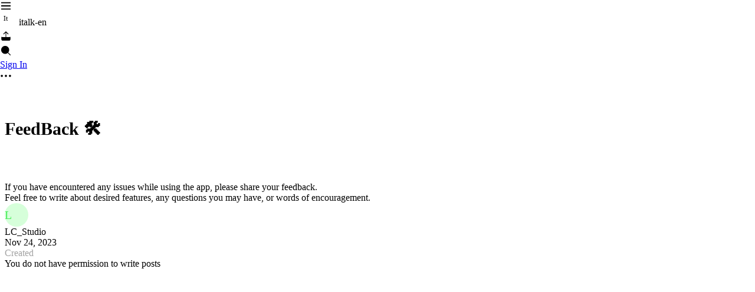

--- FILE ---
content_type: text/html; charset=utf-8
request_url: https://slashpage.com/italk-en/v93nzyxmdwqn62wk6r45
body_size: 15899
content:
<!DOCTYPE html>
<html lang="en" >
<head>
<meta charset="utf-8">
<title data-rh="true">FeedBack 🛠️ - italk-en</title>
<meta name="format-detection" key="format-detection" content="telephone=no" />
<meta name="apple-mobile-web-app-capable" content="yes">
<meta name="mobile-web-app-capable" key="mobile-web-app-capable" content="yes" />
<meta name="apple-mobile-web-app-status-bar-style" content="default">
<meta name="viewport" content="width=device-width, initial-scale=1.0"/>
<meta data-rh="true" name="robots" content="all"/><meta data-rh="true" name="apple-mobile-web-app-title" content="FeedBack 🛠️ - italk-en"/><meta data-rh="true" name="description" content="If you have encountered any issues while using the app, please share your feedback. 
Feel free to write about desired features, any questions you may have, or words of encouragement."/><meta data-rh="true" name="author" content="LC_Studio"/><meta data-rh="true" name="application-name" content="Slashpage"/><meta data-rh="true" name="twitter:card" content="summary"/><meta data-rh="true" name="twitter:url" content="https://slashpage.com/italk-en/v93nzyxmdwqn62wk6r45"/><meta data-rh="true" name="twitter:title" content="FeedBack 🛠️ - italk-en"/><meta data-rh="true" name="twitter:description" content="If you have encountered any issues while using the app, please share your feedback. 
Feel free to write about desired features, any questions you may have, or words of encouragement."/><meta data-rh="true" name="twitter:creator" content="LC_Studio"/><meta data-rh="true" name="twitter:image" content="https://static.cafenono.com/og/slashpage_og.png?f=jpeg"/><meta data-rh="true" property="og:type" content="website"/><meta data-rh="true" property="og:title" content="FeedBack 🛠️ - italk-en"/><meta data-rh="true" property="og:description" content="If you have encountered any issues while using the app, please share your feedback. 
Feel free to write about desired features, any questions you may have, or words of encouragement."/><meta data-rh="true" property="og:site_name" content="Slashpage"/><meta data-rh="true" property="og:url" content="https://slashpage.com/italk-en/v93nzyxmdwqn62wk6r45"/><meta data-rh="true" property="og:image" content="https://static.cafenono.com/og/slashpage_og.png?f=jpeg"/>
<link rel="stylesheet" href="//static.cafenono.com/fonts/font-face.css" />
<link rel="stylesheet" href="//static.cafenono.com/js/sdesktop.styles.aa35c2dc58910b17aa6f.css" />
<link data-rh="true" rel="shortcut icon" href="https://static.cafenono.com/slash-favicon.ico?v=2"/><link data-rh="true" rel="apple-touch-icon" href="https://static.cafenono.com/slash-favicon.ico?v=2"/>

<script type="text/javascript">
        (function (){
            this.__version = '0.1.7756';
            this.__STORES_FROM_SERVER__ = {"runtime":{"isDev":false,"isProduction":true,"isDevReal":false,"isLocalProduction":false,"isSlashpage":true,"hostname":"slashpage.com","appPhase":"production","phase":"production","language":"en","apiVersion":"0.0.1-0.1.7756","appVersion":null,"appModel":null,"osVersion":null,"bundleId":null,"codePushLabel":null,"viewportWidth":0,"viewportHeight":0,"useSSR":true,"isHydrating":true,"serverTimestamp":1763911747715,"serverError":null,"isCustomDomain":false,"isApp":false,"isMobile":false,"isDesktop":true,"isElectron":false,"isTablet":false,"isOldBrowser":false,"isBot":true,"isMacOS":true,"isWindows":false,"isAndroid":false,"isIos":false,"platform":"desktop","browserPlatform":"unknown","isKakaoTalkBrowser":false,"isFacebookBrowser":false,"isSafariBrowser":false,"uaInfo":{"ua":"Mozilla/5.0 (Macintosh; Intel Mac OS X 10_15_7) AppleWebKit/537.36 (KHTML, like Gecko) Chrome/131.0.0.0 Safari/537.36; ClaudeBot/1.0; +claudebot@anthropic.com)","browser":{"name":"claudebot","version":"1.0","major":"1","type":"crawler"},"cpu":{},"device":{"model":"macintosh","vendor":"apple"},"engine":{"name":"blink","version":"131.0.0.0"},"os":{"name":"macos","version":"10.15.7"}},"isBrowser":false,"isServer":true},"slashNav":{"url":"/italk-en/v93nzyxmdwqn62wk6r45","isSlashpageEditing":false,"desktopDetail":null,"currentPage":{"id":"v93nzyxmdwqn62wk6r45","user":{"id":"19d85z","createdAt":"2023-11-22T13:59:43.000Z","updatedAt":"2025-11-10T00:02:22.000Z","nickname":"LC_Studio","profileImage":null,"region":"KR","lang":null},"domain":{"id":"d13n32","createdAt":"2023-11-24T13:56:08.000Z","updatedAt":"2025-11-13T19:36:21.000Z","user":{"id":"19d85z","createdAt":"2023-11-22T13:59:43.000Z","updatedAt":"2025-11-10T00:02:22.000Z","nickname":"LC_Studio","region":"KR","profileImage":null},"name":"italk-en","displayName":"italk-en","backgroundColor":{},"theme":{},"favicon":null,"isDeleted":false,"isPrivate":false,"isImporting":false,"rootPage":{"id":"8ndvwx728zxq623z6jpg","createdAt":"2023-11-24T13:56:08.000Z","updatedAt":"2023-11-24T13:56:42.000Z","note":{"id":"234m53","createdAt":"2023-11-24T13:56:08.000Z","updatedAt":"2025-11-22T03:12:59.000Z","title":"iTalk - ChatMate AIGirlfriend","content":{"id":"4v7ez6","createdAt":"2023-11-24T13:56:08.000Z","updatedAt":"2023-11-24T14:01:19.000Z","snapshotId":"01hg0svkp1xpyxezcs5w1gjp7a"},"titleStyle":null,"useIcon":true,"emojiType":"","pattern":null,"profileImage":{"id":"kr6n9m","imageKey":"image/slashpageIconImage/20231124/225946_k2WtwDtOLC0SLUxoqB","path":"https://upload.cafenono.com/image/slashpageIconImage/20231124/225946_k2WtwDtOLC0SLUxoqB?q=75&s=1280x180&t=outside&f=webp","originalImageSize":{"width":512,"height":512},"dominantColor":"#a888e8","palette":null,"isAnimated":false,"mimeType":"image/jpeg","originalContentLength":15139,"message":null,"preview":"[data-uri]","updatedAt":"2023-11-24T13:59:48.000Z","createdAt":"2023-11-24T13:59:48.000Z","domain":null,"previewHash":""},"useCover":true,"coverImageInfo":{"defaultImage":{"path":"https://static.cafenono.com/images/defaultCover.png?q=10&s=2560x180&t=outside","dominantColor":"#08f878"},"unsplashImage":null,"image":{"imageKey":"image/slashpageCoverImage/20231124/230103_T3VWGV7DIrfMhXTBPb","path":"https://upload.cafenono.com/image/slashpageCoverImage/20231124/230103_T3VWGV7DIrfMhXTBPb?q=100&s=2560x180&t=outside&f=webp","originalImageSize":{"width":2160,"height":1920},"originalContentLength":2112865,"isAnimated":false,"dominantColor":"#e8d8e8","mimeType":"image/jpeg","preview":"[data-uri]","previewHash":""},"height":400,"position":50},"ctaButton":null,"reactionSummary":null,"countSummary":null,"customField":null,"useReactionAndComment":false,"useToc":false,"commentPermission":1,"previewImageSetting":null},"accessType":"inherit","roleType":"inherit","pageDepth":0,"type":"note","aliasPath":"","title":"iTalk - ChatMate AIGirlfriend","titleStyle":null},"gaId":"","pixelId":"","insightId":"","isBanned":false,"purpose":"","isSeoEnabled":true},"type":"channel","channel":{"id":"mjvkn3","createdAt":"2023-11-24T14:01:19.000Z","updatedAt":"2025-11-13T19:36:21.000Z","name":"FeedBack 🛠️","description":"If you have encountered any issues while using the app, please share your feedback. \nFeel free to write about desired features, any questions you may have, or words of encouragement.","writePermission":1,"commentPermission":1,"useReactionAndComment":true,"customField":null,"viewType":"channel","viewSetting":null,"channelView":{"id":"qzey86","createdAt":"2023-11-24T14:01:19.000Z","updatedAt":"2025-11-20T08:10:30.000Z","viewType":"channel"},"titleStyle":null,"useCover":false,"coverImageInfo":null},"post":null,"note":null,"isDeleted":false,"deletedAt":null,"updatedAt":"2023-11-24T14:01:19.000Z","createdAt":"2023-11-24T14:01:19.000Z","parentPage":{"id":"8ndvwx728zxq623z6jpg","createdAt":"2023-11-24T13:56:08.000Z","updatedAt":"2023-11-24T13:56:42.000Z","user":{"id":"19d85z","createdAt":"2023-11-22T13:59:43.000Z","updatedAt":"2025-11-10T00:02:22.000Z","nickname":"LC_Studio","profileImage":null,"region":"KR","lang":null},"domain":{"id":"d13n32","createdAt":"2023-11-24T13:56:08.000Z","updatedAt":"2025-11-13T19:36:21.000Z","user":{"id":"19d85z","createdAt":"2023-11-22T13:59:43.000Z","updatedAt":"2025-11-10T00:02:22.000Z","nickname":"LC_Studio","region":"KR","profileImage":null},"name":"italk-en","displayName":"italk-en","backgroundColor":{},"theme":{},"favicon":null,"isDeleted":false,"isPrivate":false,"isImporting":false,"rootPage":{"id":"8ndvwx728zxq623z6jpg","createdAt":"2023-11-24T13:56:08.000Z","updatedAt":"2023-11-24T13:56:42.000Z","note":{"id":"234m53","createdAt":"2023-11-24T13:56:08.000Z","updatedAt":"2025-11-22T03:12:59.000Z","title":"iTalk - ChatMate AIGirlfriend","content":{"id":"4v7ez6","createdAt":"2023-11-24T13:56:08.000Z","updatedAt":"2023-11-24T14:01:19.000Z","snapshotId":"01hg0svkp1xpyxezcs5w1gjp7a"},"titleStyle":null,"useIcon":true,"emojiType":"","pattern":null,"profileImage":{"id":"kr6n9m","imageKey":"image/slashpageIconImage/20231124/225946_k2WtwDtOLC0SLUxoqB","path":"https://upload.cafenono.com/image/slashpageIconImage/20231124/225946_k2WtwDtOLC0SLUxoqB?q=75&s=1280x180&t=outside&f=webp","originalImageSize":{"width":512,"height":512},"dominantColor":"#a888e8","palette":null,"isAnimated":false,"mimeType":"image/jpeg","originalContentLength":15139,"message":null,"preview":"[data-uri]","updatedAt":"2023-11-24T13:59:48.000Z","createdAt":"2023-11-24T13:59:48.000Z","domain":null,"previewHash":""},"useCover":true,"coverImageInfo":{"defaultImage":{"path":"https://static.cafenono.com/images/defaultCover.png?q=10&s=2560x180&t=outside","dominantColor":"#08f878"},"unsplashImage":null,"image":{"imageKey":"image/slashpageCoverImage/20231124/230103_T3VWGV7DIrfMhXTBPb","path":"https://upload.cafenono.com/image/slashpageCoverImage/20231124/230103_T3VWGV7DIrfMhXTBPb?q=100&s=2560x180&t=outside&f=webp","originalImageSize":{"width":2160,"height":1920},"originalContentLength":2112865,"isAnimated":false,"dominantColor":"#e8d8e8","mimeType":"image/jpeg","preview":"[data-uri]","previewHash":""},"height":400,"position":50},"ctaButton":null,"reactionSummary":null,"countSummary":null,"customField":null,"useReactionAndComment":false,"useToc":false,"commentPermission":1,"previewImageSetting":null},"accessType":"inherit","roleType":"inherit","pageDepth":0,"type":"note","aliasPath":"","title":"iTalk - ChatMate AIGirlfriend","titleStyle":null},"gaId":"","pixelId":"","insightId":"","isBanned":false,"purpose":"","isSeoEnabled":true},"type":"note","subType":"","channel":null,"note":{"id":"234m53","createdAt":"2023-11-24T13:56:08.000Z","updatedAt":"2025-11-22T03:12:59.000Z","title":"iTalk - ChatMate AIGirlfriend","content":{"id":"4v7ez6","createdAt":"2023-11-24T13:56:08.000Z","updatedAt":"2023-11-24T14:01:19.000Z","snapshotId":"01hg0svkp1xpyxezcs5w1gjp7a"},"titleStyle":null,"useIcon":true,"emojiType":"","pattern":null,"profileImage":{"id":"kr6n9m","imageKey":"image/slashpageIconImage/20231124/225946_k2WtwDtOLC0SLUxoqB","path":"https://upload.cafenono.com/image/slashpageIconImage/20231124/225946_k2WtwDtOLC0SLUxoqB?q=75&s=1280x180&t=outside&f=webp","originalImageSize":{"width":512,"height":512},"dominantColor":"#a888e8","palette":null,"isAnimated":false,"mimeType":"image/jpeg","originalContentLength":15139,"message":null,"preview":"[data-uri]","updatedAt":"2023-11-24T13:59:48.000Z","createdAt":"2023-11-24T13:59:48.000Z","domain":null,"previewHash":""},"useCover":true,"coverImageInfo":{"defaultImage":{"path":"https://static.cafenono.com/images/defaultCover.png?q=10&s=2560x180&t=outside","dominantColor":"#08f878"},"unsplashImage":null,"image":{"imageKey":"image/slashpageCoverImage/20231124/230103_T3VWGV7DIrfMhXTBPb","path":"https://upload.cafenono.com/image/slashpageCoverImage/20231124/230103_T3VWGV7DIrfMhXTBPb?q=100&s=2560x180&t=outside&f=webp","originalImageSize":{"width":2160,"height":1920},"originalContentLength":2112865,"isAnimated":false,"dominantColor":"#e8d8e8","mimeType":"image/jpeg","preview":"[data-uri]","previewHash":""},"height":400,"position":50},"ctaButton":null,"reactionSummary":null,"countSummary":null,"customField":null,"useReactionAndComment":false,"useToc":false,"commentPermission":1,"previewImageSetting":null},"isDeleted":false,"backgroundColor":{},"pageDepth":0,"aliasPath":"","theme":{},"title":"iTalk - ChatMate AIGirlfriend","titleStyle":null},"pageDepth":1,"pageOrder":0,"accessType":"public","backgroundColor":{},"hasChild":0,"theme":{},"seoData":null,"useSeo":0,"setting":{},"roleType":"inherit","sortKey":"","aliasPath":"","schedule":null,"subType":"","pinnedAt":null,"sendNotification":1,"allowedDuplicateAsTemplate":0,"userTemplatePage":null,"section":null,"sortOrder":"","notePageDraft":null,"template":null,"originalAccessType":"public","title":"FeedBack 🛠️"}},"theme":{},"slashDesktopLayout":{"windowWidth":0,"autoVisibilityLeftPanel":false,"leftSimplePanelWidth":58,"rightToolPanelWidth":296,"temp":{},"timestamp":0,"boardWidth":756,"leftSimplePanel":false,"leftPanel":false,"leftPanelWidth":290,"detailPanel":false,"detailPanelWidth":0,"detailPanelMaxWidth":1200,"detailPanelWidthByResizing":0,"detailPanelTitle":"","rightToolPanel":false,"rightToolPanelMenu":null,"rightToolPanelSubmenu":null,"topBannerHeight":52,"popUpTempClose":false},"slashAuth":{"tokens":{},"isLoggedIn":false},"slashReactQueryHydrate":{"dehydratedState":{"mutations":[],"queries":[{"state":{"data":{"id":"d13n32","name":"italk-en","user":{"id":"19d85z","createdAt":"2023-11-22T13:59:43.000Z","updatedAt":"2025-11-10T00:02:22.000Z","nickname":"LC_Studio","region":"KR","profileImage":null},"rootPage":{"id":"8ndvwx728zxq623z6jpg","createdAt":"2023-11-24T13:56:08.000Z","updatedAt":"2023-11-24T13:56:42.000Z","note":{"id":"234m53","createdAt":"2023-11-24T13:56:08.000Z","updatedAt":"2025-11-22T03:12:59.000Z","title":"iTalk - ChatMate AIGirlfriend","content":{"id":"4v7ez6","createdAt":"2023-11-24T13:56:08.000Z","updatedAt":"2023-11-24T14:01:19.000Z","snapshotId":"01hg0svkp1xpyxezcs5w1gjp7a"},"titleStyle":null,"useIcon":true,"emojiType":"","pattern":null,"profileImage":{"id":"kr6n9m","imageKey":"image/slashpageIconImage/20231124/225946_k2WtwDtOLC0SLUxoqB","path":"https://upload.cafenono.com/image/slashpageIconImage/20231124/225946_k2WtwDtOLC0SLUxoqB?q=75&s=1280x180&t=outside&f=webp","originalImageSize":{"width":512,"height":512},"dominantColor":"#a888e8","palette":null,"isAnimated":false,"mimeType":"image/jpeg","originalContentLength":15139,"message":null,"preview":"[data-uri]","updatedAt":"2023-11-24T13:59:48.000Z","createdAt":"2023-11-24T13:59:48.000Z","domain":null,"previewHash":""},"useCover":true,"coverImageInfo":{"defaultImage":{"path":"https://static.cafenono.com/images/defaultCover.png?q=10&s=2560x180&t=outside","dominantColor":"#08f878"},"unsplashImage":null,"image":{"imageKey":"image/slashpageCoverImage/20231124/230103_T3VWGV7DIrfMhXTBPb","path":"https://upload.cafenono.com/image/slashpageCoverImage/20231124/230103_T3VWGV7DIrfMhXTBPb?q=100&s=2560x180&t=outside&f=webp","originalImageSize":{"width":2160,"height":1920},"originalContentLength":2112865,"isAnimated":false,"dominantColor":"#e8d8e8","mimeType":"image/jpeg","preview":"[data-uri]","previewHash":""},"height":400,"position":50},"ctaButton":null,"reactionSummary":null,"countSummary":null,"customField":null,"useReactionAndComment":false,"useToc":false,"commentPermission":1,"previewImageSetting":null},"accessType":"inherit","roleType":"inherit","pageDepth":0,"type":"note","aliasPath":"","title":"iTalk - ChatMate AIGirlfriend","titleStyle":null},"updatedAt":"2025-11-13T19:36:21.000Z","createdAt":"2023-11-24T13:56:08.000Z","favicon":null,"backgroundColor":{},"isDeleted":false,"theme":{},"isPrivate":false,"isPlayground":0,"isImporting":false,"isHideUnreadablePages":0,"isUnpublished":0,"gaId":"","pixelId":"","isBanned":false,"purpose":"","isTnbEnabled":0,"isLnbDefaultVisible":false,"insightId":"","displayName":"italk-en","totalUniqueViewCount":24,"isSeoEnabled":true,"isDuplicatable":false},"dataUpdateCount":1,"dataUpdatedAt":1763911747799,"error":null,"errorUpdateCount":0,"errorUpdatedAt":0,"fetchFailureCount":0,"fetchFailureReason":null,"fetchMeta":null,"isInvalidated":false,"status":"success","fetchStatus":"idle"},"queryKey":["/api/domain?domainName=italk-en"],"queryHash":"[\"/api/domain?domainName=italk-en\"]"},{"state":{"data":{"id":"d13n32","name":"italk-en","user":{"id":"19d85z","createdAt":"2023-11-22T13:59:43.000Z","updatedAt":"2025-11-10T00:02:22.000Z","nickname":"LC_Studio","region":"KR","profileImage":null},"rootPage":{"id":"8ndvwx728zxq623z6jpg","createdAt":"2023-11-24T13:56:08.000Z","updatedAt":"2023-11-24T13:56:42.000Z","note":{"id":"234m53","createdAt":"2023-11-24T13:56:08.000Z","updatedAt":"2025-11-22T03:12:59.000Z","title":"iTalk - ChatMate AIGirlfriend","content":{"id":"4v7ez6","createdAt":"2023-11-24T13:56:08.000Z","updatedAt":"2023-11-24T14:01:19.000Z","snapshotId":"01hg0svkp1xpyxezcs5w1gjp7a"},"titleStyle":null,"useIcon":true,"emojiType":"","pattern":null,"profileImage":{"id":"kr6n9m","imageKey":"image/slashpageIconImage/20231124/225946_k2WtwDtOLC0SLUxoqB","path":"https://upload.cafenono.com/image/slashpageIconImage/20231124/225946_k2WtwDtOLC0SLUxoqB?q=75&s=1280x180&t=outside&f=webp","originalImageSize":{"width":512,"height":512},"dominantColor":"#a888e8","palette":null,"isAnimated":false,"mimeType":"image/jpeg","originalContentLength":15139,"message":null,"preview":"[data-uri]","updatedAt":"2023-11-24T13:59:48.000Z","createdAt":"2023-11-24T13:59:48.000Z","domain":null,"previewHash":""},"useCover":true,"coverImageInfo":{"defaultImage":{"path":"https://static.cafenono.com/images/defaultCover.png?q=10&s=2560x180&t=outside","dominantColor":"#08f878"},"unsplashImage":null,"image":{"imageKey":"image/slashpageCoverImage/20231124/230103_T3VWGV7DIrfMhXTBPb","path":"https://upload.cafenono.com/image/slashpageCoverImage/20231124/230103_T3VWGV7DIrfMhXTBPb?q=100&s=2560x180&t=outside&f=webp","originalImageSize":{"width":2160,"height":1920},"originalContentLength":2112865,"isAnimated":false,"dominantColor":"#e8d8e8","mimeType":"image/jpeg","preview":"[data-uri]","previewHash":""},"height":400,"position":50},"ctaButton":null,"reactionSummary":null,"countSummary":null,"customField":null,"useReactionAndComment":false,"useToc":false,"commentPermission":1,"previewImageSetting":null},"accessType":"inherit","roleType":"inherit","pageDepth":0,"type":"note","aliasPath":"","title":"iTalk - ChatMate AIGirlfriend","titleStyle":null},"updatedAt":"2025-11-13T19:36:21.000Z","createdAt":"2023-11-24T13:56:08.000Z","favicon":null,"backgroundColor":{},"isDeleted":false,"theme":{},"isPrivate":false,"isPlayground":0,"isImporting":false,"isHideUnreadablePages":0,"isUnpublished":0,"gaId":"","pixelId":"","isBanned":false,"purpose":"","isTnbEnabled":0,"isLnbDefaultVisible":false,"insightId":"","displayName":"italk-en","totalUniqueViewCount":24,"isSeoEnabled":true,"isDuplicatable":false},"dataUpdateCount":1,"dataUpdatedAt":1763911747799,"error":null,"errorUpdateCount":0,"errorUpdatedAt":0,"fetchFailureCount":0,"fetchFailureReason":null,"fetchMeta":null,"isInvalidated":false,"status":"success","fetchStatus":"idle"},"queryKey":["/api/domain/d13n32"],"queryHash":"[\"/api/domain/d13n32\"]"},{"state":{"data":null,"dataUpdateCount":1,"dataUpdatedAt":1763911747823,"error":null,"errorUpdateCount":0,"errorUpdatedAt":0,"fetchFailureCount":0,"fetchFailureReason":null,"fetchMeta":null,"isInvalidated":false,"status":"success","fetchStatus":"idle"},"queryKey":["/api/domain/d13n32/logo"],"queryHash":"[\"/api/domain/d13n32/logo\"]"},{"state":{"data":{"level":"FREE","preset":{"BLOCK_STATS":false,"STATS_DURATION_DATE":14,"PRIVATE_DOMAIN":false,"CUSTOM_DOMAIN":false,"CUSTOM_THEME":false,"PRO_THEME":false,"HIDE_POWERED_BY":false,"FILE_UPLOAD_LIMIT":20,"FILE_UPLOAD_TOTAL_LIMIT":100,"VIDEO_UPLOAD_LIMIT":50,"MARKETING_SCRIPT":false,"VIDEO_HIGH_RESOLUTION":false}},"dataUpdateCount":1,"dataUpdatedAt":1763911747800,"error":null,"errorUpdateCount":0,"errorUpdatedAt":0,"fetchFailureCount":0,"fetchFailureReason":null,"fetchMeta":null,"isInvalidated":false,"status":"success","fetchStatus":"idle"},"queryKey":["/api/domain/d13n32/plan"],"queryHash":"[\"/api/domain/d13n32/plan\"]"},{"state":{"data":null,"dataUpdateCount":1,"dataUpdatedAt":1763911747823,"error":null,"errorUpdateCount":0,"errorUpdatedAt":0,"fetchFailureCount":0,"fetchFailureReason":null,"fetchMeta":null,"isInvalidated":false,"status":"success","fetchStatus":"idle"},"queryKey":["/api/domain/d13n32/footer"],"queryHash":"[\"/api/domain/d13n32/footer\"]"},{"state":{"data":null,"dataUpdateCount":1,"dataUpdatedAt":1763911747823,"error":null,"errorUpdateCount":0,"errorUpdatedAt":0,"fetchFailureCount":0,"fetchFailureReason":null,"fetchMeta":null,"isInvalidated":false,"status":"success","fetchStatus":"idle"},"queryKey":["/api/domain/d13n32/banner"],"queryHash":"[\"/api/domain/d13n32/banner\"]"},{"state":{"data":null,"dataUpdateCount":1,"dataUpdatedAt":1763911747823,"error":null,"errorUpdateCount":0,"errorUpdatedAt":0,"fetchFailureCount":0,"fetchFailureReason":null,"fetchMeta":null,"isInvalidated":false,"status":"success","fetchStatus":"idle"},"queryKey":["/api/domain/d13n32/pop-up"],"queryHash":"[\"/api/domain/d13n32/pop-up\"]"},{"state":{"data":{"id":"v93nzyxmdwqn62wk6r45","user":{"id":"19d85z","createdAt":"2023-11-22T13:59:43.000Z","updatedAt":"2025-11-10T00:02:22.000Z","nickname":"LC_Studio","profileImage":null,"region":"KR","lang":null},"domain":{"id":"d13n32","createdAt":"2023-11-24T13:56:08.000Z","updatedAt":"2025-11-13T19:36:21.000Z","user":{"id":"19d85z","createdAt":"2023-11-22T13:59:43.000Z","updatedAt":"2025-11-10T00:02:22.000Z","nickname":"LC_Studio","region":"KR","profileImage":null},"name":"italk-en","displayName":"italk-en","backgroundColor":{},"theme":{},"favicon":null,"isDeleted":false,"isPrivate":false,"isImporting":false,"rootPage":{"id":"8ndvwx728zxq623z6jpg","createdAt":"2023-11-24T13:56:08.000Z","updatedAt":"2023-11-24T13:56:42.000Z","note":{"id":"234m53","createdAt":"2023-11-24T13:56:08.000Z","updatedAt":"2025-11-22T03:12:59.000Z","title":"iTalk - ChatMate AIGirlfriend","content":{"id":"4v7ez6","createdAt":"2023-11-24T13:56:08.000Z","updatedAt":"2023-11-24T14:01:19.000Z","snapshotId":"01hg0svkp1xpyxezcs5w1gjp7a"},"titleStyle":null,"useIcon":true,"emojiType":"","pattern":null,"profileImage":{"id":"kr6n9m","imageKey":"image/slashpageIconImage/20231124/225946_k2WtwDtOLC0SLUxoqB","path":"https://upload.cafenono.com/image/slashpageIconImage/20231124/225946_k2WtwDtOLC0SLUxoqB?q=75&s=1280x180&t=outside&f=webp","originalImageSize":{"width":512,"height":512},"dominantColor":"#a888e8","palette":null,"isAnimated":false,"mimeType":"image/jpeg","originalContentLength":15139,"message":null,"preview":"[data-uri]","updatedAt":"2023-11-24T13:59:48.000Z","createdAt":"2023-11-24T13:59:48.000Z","domain":null,"previewHash":""},"useCover":true,"coverImageInfo":{"defaultImage":{"path":"https://static.cafenono.com/images/defaultCover.png?q=10&s=2560x180&t=outside","dominantColor":"#08f878"},"unsplashImage":null,"image":{"imageKey":"image/slashpageCoverImage/20231124/230103_T3VWGV7DIrfMhXTBPb","path":"https://upload.cafenono.com/image/slashpageCoverImage/20231124/230103_T3VWGV7DIrfMhXTBPb?q=100&s=2560x180&t=outside&f=webp","originalImageSize":{"width":2160,"height":1920},"originalContentLength":2112865,"isAnimated":false,"dominantColor":"#e8d8e8","mimeType":"image/jpeg","preview":"[data-uri]","previewHash":""},"height":400,"position":50},"ctaButton":null,"reactionSummary":null,"countSummary":null,"customField":null,"useReactionAndComment":false,"useToc":false,"commentPermission":1,"previewImageSetting":null},"accessType":"inherit","roleType":"inherit","pageDepth":0,"type":"note","aliasPath":"","title":"iTalk - ChatMate AIGirlfriend","titleStyle":null},"gaId":"","pixelId":"","insightId":"","isBanned":false,"purpose":"","isSeoEnabled":true},"type":"channel","channel":{"id":"mjvkn3","createdAt":"2023-11-24T14:01:19.000Z","updatedAt":"2025-11-13T19:36:21.000Z","name":"FeedBack 🛠️","description":"If you have encountered any issues while using the app, please share your feedback. \nFeel free to write about desired features, any questions you may have, or words of encouragement.","writePermission":1,"commentPermission":1,"useReactionAndComment":true,"customField":null,"viewType":"channel","viewSetting":null,"channelView":{"id":"qzey86","createdAt":"2023-11-24T14:01:19.000Z","updatedAt":"2025-11-20T08:10:30.000Z","viewType":"channel"},"titleStyle":null,"useCover":false,"coverImageInfo":null},"post":null,"note":null,"isDeleted":false,"deletedAt":null,"updatedAt":"2023-11-24T14:01:19.000Z","createdAt":"2023-11-24T14:01:19.000Z","parentPage":{"id":"8ndvwx728zxq623z6jpg","createdAt":"2023-11-24T13:56:08.000Z","updatedAt":"2023-11-24T13:56:42.000Z","user":{"id":"19d85z","createdAt":"2023-11-22T13:59:43.000Z","updatedAt":"2025-11-10T00:02:22.000Z","nickname":"LC_Studio","profileImage":null,"region":"KR","lang":null},"domain":{"id":"d13n32","createdAt":"2023-11-24T13:56:08.000Z","updatedAt":"2025-11-13T19:36:21.000Z","user":{"id":"19d85z","createdAt":"2023-11-22T13:59:43.000Z","updatedAt":"2025-11-10T00:02:22.000Z","nickname":"LC_Studio","region":"KR","profileImage":null},"name":"italk-en","displayName":"italk-en","backgroundColor":{},"theme":{},"favicon":null,"isDeleted":false,"isPrivate":false,"isImporting":false,"rootPage":{"id":"8ndvwx728zxq623z6jpg","createdAt":"2023-11-24T13:56:08.000Z","updatedAt":"2023-11-24T13:56:42.000Z","note":{"id":"234m53","createdAt":"2023-11-24T13:56:08.000Z","updatedAt":"2025-11-22T03:12:59.000Z","title":"iTalk - ChatMate AIGirlfriend","content":{"id":"4v7ez6","createdAt":"2023-11-24T13:56:08.000Z","updatedAt":"2023-11-24T14:01:19.000Z","snapshotId":"01hg0svkp1xpyxezcs5w1gjp7a"},"titleStyle":null,"useIcon":true,"emojiType":"","pattern":null,"profileImage":{"id":"kr6n9m","imageKey":"image/slashpageIconImage/20231124/225946_k2WtwDtOLC0SLUxoqB","path":"https://upload.cafenono.com/image/slashpageIconImage/20231124/225946_k2WtwDtOLC0SLUxoqB?q=75&s=1280x180&t=outside&f=webp","originalImageSize":{"width":512,"height":512},"dominantColor":"#a888e8","palette":null,"isAnimated":false,"mimeType":"image/jpeg","originalContentLength":15139,"message":null,"preview":"[data-uri]","updatedAt":"2023-11-24T13:59:48.000Z","createdAt":"2023-11-24T13:59:48.000Z","domain":null,"previewHash":""},"useCover":true,"coverImageInfo":{"defaultImage":{"path":"https://static.cafenono.com/images/defaultCover.png?q=10&s=2560x180&t=outside","dominantColor":"#08f878"},"unsplashImage":null,"image":{"imageKey":"image/slashpageCoverImage/20231124/230103_T3VWGV7DIrfMhXTBPb","path":"https://upload.cafenono.com/image/slashpageCoverImage/20231124/230103_T3VWGV7DIrfMhXTBPb?q=100&s=2560x180&t=outside&f=webp","originalImageSize":{"width":2160,"height":1920},"originalContentLength":2112865,"isAnimated":false,"dominantColor":"#e8d8e8","mimeType":"image/jpeg","preview":"[data-uri]","previewHash":""},"height":400,"position":50},"ctaButton":null,"reactionSummary":null,"countSummary":null,"customField":null,"useReactionAndComment":false,"useToc":false,"commentPermission":1,"previewImageSetting":null},"accessType":"inherit","roleType":"inherit","pageDepth":0,"type":"note","aliasPath":"","title":"iTalk - ChatMate AIGirlfriend","titleStyle":null},"gaId":"","pixelId":"","insightId":"","isBanned":false,"purpose":"","isSeoEnabled":true},"type":"note","subType":"","channel":null,"note":{"id":"234m53","createdAt":"2023-11-24T13:56:08.000Z","updatedAt":"2025-11-22T03:12:59.000Z","title":"iTalk - ChatMate AIGirlfriend","content":{"id":"4v7ez6","createdAt":"2023-11-24T13:56:08.000Z","updatedAt":"2023-11-24T14:01:19.000Z","snapshotId":"01hg0svkp1xpyxezcs5w1gjp7a"},"titleStyle":null,"useIcon":true,"emojiType":"","pattern":null,"profileImage":{"id":"kr6n9m","imageKey":"image/slashpageIconImage/20231124/225946_k2WtwDtOLC0SLUxoqB","path":"https://upload.cafenono.com/image/slashpageIconImage/20231124/225946_k2WtwDtOLC0SLUxoqB?q=75&s=1280x180&t=outside&f=webp","originalImageSize":{"width":512,"height":512},"dominantColor":"#a888e8","palette":null,"isAnimated":false,"mimeType":"image/jpeg","originalContentLength":15139,"message":null,"preview":"[data-uri]","updatedAt":"2023-11-24T13:59:48.000Z","createdAt":"2023-11-24T13:59:48.000Z","domain":null,"previewHash":""},"useCover":true,"coverImageInfo":{"defaultImage":{"path":"https://static.cafenono.com/images/defaultCover.png?q=10&s=2560x180&t=outside","dominantColor":"#08f878"},"unsplashImage":null,"image":{"imageKey":"image/slashpageCoverImage/20231124/230103_T3VWGV7DIrfMhXTBPb","path":"https://upload.cafenono.com/image/slashpageCoverImage/20231124/230103_T3VWGV7DIrfMhXTBPb?q=100&s=2560x180&t=outside&f=webp","originalImageSize":{"width":2160,"height":1920},"originalContentLength":2112865,"isAnimated":false,"dominantColor":"#e8d8e8","mimeType":"image/jpeg","preview":"[data-uri]","previewHash":""},"height":400,"position":50},"ctaButton":null,"reactionSummary":null,"countSummary":null,"customField":null,"useReactionAndComment":false,"useToc":false,"commentPermission":1,"previewImageSetting":null},"isDeleted":false,"backgroundColor":{},"pageDepth":0,"aliasPath":"","theme":{},"title":"iTalk - ChatMate AIGirlfriend","titleStyle":null},"pageDepth":1,"pageOrder":0,"accessType":"public","backgroundColor":{},"hasChild":0,"theme":{},"seoData":null,"useSeo":0,"setting":{},"roleType":"inherit","sortKey":"","aliasPath":"","schedule":null,"subType":"","pinnedAt":null,"sendNotification":1,"allowedDuplicateAsTemplate":0,"userTemplatePage":null,"section":null,"sortOrder":"","notePageDraft":null,"template":null,"originalAccessType":"inherit","title":"FeedBack 🛠️"},"dataUpdateCount":1,"dataUpdatedAt":1763911747835,"error":null,"errorUpdateCount":0,"errorUpdatedAt":0,"fetchFailureCount":0,"fetchFailureReason":null,"fetchMeta":null,"isInvalidated":false,"status":"success","fetchStatus":"idle"},"queryKey":["/api/page/v93nzyxmdwqn62wk6r45"],"queryHash":"[\"/api/page/v93nzyxmdwqn62wk6r45\"]"},{"state":{"data":{"id":"8ndvwx728zxq623z6jpg","user":{"id":"19d85z","createdAt":"2023-11-22T13:59:43.000Z","updatedAt":"2025-11-10T00:02:22.000Z","nickname":"LC_Studio","profileImage":null,"region":"KR","lang":null},"domain":{"id":"d13n32","createdAt":"2023-11-24T13:56:08.000Z","updatedAt":"2025-11-13T19:36:21.000Z","user":{"id":"19d85z","createdAt":"2023-11-22T13:59:43.000Z","updatedAt":"2025-11-10T00:02:22.000Z","nickname":"LC_Studio","region":"KR","profileImage":null},"name":"italk-en","displayName":"italk-en","backgroundColor":{},"theme":{},"favicon":null,"isDeleted":false,"isPrivate":false,"isImporting":false,"rootPage":{"id":"8ndvwx728zxq623z6jpg","createdAt":"2023-11-24T13:56:08.000Z","updatedAt":"2023-11-24T13:56:42.000Z","note":{"id":"234m53","createdAt":"2023-11-24T13:56:08.000Z","updatedAt":"2025-11-22T03:12:59.000Z","title":"iTalk - ChatMate AIGirlfriend","content":{"id":"4v7ez6","createdAt":"2023-11-24T13:56:08.000Z","updatedAt":"2023-11-24T14:01:19.000Z","snapshotId":"01hg0svkp1xpyxezcs5w1gjp7a"},"titleStyle":null,"useIcon":true,"emojiType":"","pattern":null,"profileImage":{"id":"kr6n9m","imageKey":"image/slashpageIconImage/20231124/225946_k2WtwDtOLC0SLUxoqB","path":"https://upload.cafenono.com/image/slashpageIconImage/20231124/225946_k2WtwDtOLC0SLUxoqB?q=75&s=1280x180&t=outside&f=webp","originalImageSize":{"width":512,"height":512},"dominantColor":"#a888e8","palette":null,"isAnimated":false,"mimeType":"image/jpeg","originalContentLength":15139,"message":null,"preview":"[data-uri]","updatedAt":"2023-11-24T13:59:48.000Z","createdAt":"2023-11-24T13:59:48.000Z","domain":null,"previewHash":""},"useCover":true,"coverImageInfo":{"defaultImage":{"path":"https://static.cafenono.com/images/defaultCover.png?q=10&s=2560x180&t=outside","dominantColor":"#08f878"},"unsplashImage":null,"image":{"imageKey":"image/slashpageCoverImage/20231124/230103_T3VWGV7DIrfMhXTBPb","path":"https://upload.cafenono.com/image/slashpageCoverImage/20231124/230103_T3VWGV7DIrfMhXTBPb?q=100&s=2560x180&t=outside&f=webp","originalImageSize":{"width":2160,"height":1920},"originalContentLength":2112865,"isAnimated":false,"dominantColor":"#e8d8e8","mimeType":"image/jpeg","preview":"[data-uri]","previewHash":""},"height":400,"position":50},"ctaButton":null,"reactionSummary":null,"countSummary":null,"customField":null,"useReactionAndComment":false,"useToc":false,"commentPermission":1,"previewImageSetting":null},"accessType":"inherit","roleType":"inherit","pageDepth":0,"type":"note","aliasPath":"","title":"iTalk - ChatMate AIGirlfriend","titleStyle":null},"gaId":"","pixelId":"","insightId":"","isBanned":false,"purpose":"","isSeoEnabled":true},"type":"note","channel":null,"post":null,"note":{"id":"234m53","createdAt":"2023-11-24T13:56:08.000Z","updatedAt":"2025-11-22T03:12:59.000Z","title":"iTalk - ChatMate AIGirlfriend","content":{"id":"4v7ez6","createdAt":"2023-11-24T13:56:08.000Z","updatedAt":"2023-11-24T14:01:19.000Z","snapshotId":"01hg0svkp1xpyxezcs5w1gjp7a"},"titleStyle":null,"useIcon":true,"emojiType":"","pattern":null,"profileImage":{"id":"kr6n9m","imageKey":"image/slashpageIconImage/20231124/225946_k2WtwDtOLC0SLUxoqB","path":"https://upload.cafenono.com/image/slashpageIconImage/20231124/225946_k2WtwDtOLC0SLUxoqB?q=75&s=1280x180&t=outside&f=webp","originalImageSize":{"width":512,"height":512},"dominantColor":"#a888e8","palette":null,"isAnimated":false,"mimeType":"image/jpeg","originalContentLength":15139,"message":null,"preview":"[data-uri]","updatedAt":"2023-11-24T13:59:48.000Z","createdAt":"2023-11-24T13:59:48.000Z","domain":null,"previewHash":""},"useCover":true,"coverImageInfo":{"defaultImage":{"path":"https://static.cafenono.com/images/defaultCover.png?q=10&s=2560x180&t=outside","dominantColor":"#08f878"},"unsplashImage":null,"image":{"imageKey":"image/slashpageCoverImage/20231124/230103_T3VWGV7DIrfMhXTBPb","path":"https://upload.cafenono.com/image/slashpageCoverImage/20231124/230103_T3VWGV7DIrfMhXTBPb?q=100&s=2560x180&t=outside&f=webp","originalImageSize":{"width":2160,"height":1920},"originalContentLength":2112865,"isAnimated":false,"dominantColor":"#e8d8e8","mimeType":"image/jpeg","preview":"[data-uri]","previewHash":""},"height":400,"position":50},"ctaButton":null,"reactionSummary":{},"countSummary":null,"customField":null,"useReactionAndComment":false,"useToc":false,"commentPermission":1,"previewImageSetting":null,"uniqCommentWriter":{"limit":5,"writers":[],"totalCount":0}},"isDeleted":false,"deletedAt":null,"updatedAt":"2023-11-24T13:56:42.000Z","createdAt":"2023-11-24T13:56:08.000Z","parentPage":null,"pageDepth":0,"pageOrder":0,"accessType":"public","backgroundColor":{},"hasChild":0,"theme":{},"seoData":null,"useSeo":1,"setting":null,"roleType":"inherit","sortKey":"","aliasPath":"","schedule":null,"subType":"","pinnedAt":null,"sendNotification":1,"allowedDuplicateAsTemplate":0,"userTemplatePage":null,"section":null,"sortOrder":"n0","notePageDraft":null,"template":null,"originalAccessType":"inherit","title":"iTalk - ChatMate AIGirlfriend","titleStyle":null},"dataUpdateCount":1,"dataUpdatedAt":1763911747875,"error":null,"errorUpdateCount":0,"errorUpdatedAt":0,"fetchFailureCount":0,"fetchFailureReason":null,"fetchMeta":null,"isInvalidated":false,"status":"success","fetchStatus":"idle"},"queryKey":["/api/page/8ndvwx728zxq623z6jpg"],"queryHash":"[\"/api/page/8ndvwx728zxq623z6jpg\"]"},{"state":{"data":{"id":"4v7ez6","snapshotId":"01hg0svkp1xpyxezcs5w1gjp7a","snapshot":{"id":"01hg0svkp1xpyxezcs5w1gjp7a","version":3,"createdAt":1700834168513,"updatedAt":1700834479083,"blockTree":[["01hg0t01k5ktmk9m0xn748wjmt"],["01hg0t01k7azz43jnv68x2zz39"],["01hg0t4xwa6xj96w38vf4ysk60"],["01hg0t52z83jve3c18qmddv2ps"],["01hg0t52z9wn3pztag86k8c7af"],["01hg0t52za3pnej718mcby2w6c"]],"blockMap":{"01hg0t01k5ktmk9m0xn748wjmt":{"id":"01hg0t01k5ktmk9m0xn748wjmt","type":"text","value":{"tokens":[{"text":"Experience Excitement with Your AI Girlfriend!"}]},"rv":1,"parentBlockId":"_root_","sortKey":".n0","rt":1},"01hg0t01k7azz43jnv68x2zz39":{"id":"01hg0t01k7azz43jnv68x2zz39","type":"quote","value":{"tokens":[{"text":"Introducing a chat app where you can engage in conversations with AI girlfriends of various personalities. \nConnect with each girlfriend on different topics such as profession, age, MBTI, hobbies, and more. \nExplore galleries with photos unique to each girlfriend. \nFrom light-hearted everyday chats to heartfelt discussions, feel the excitement as you freely converse!","styles":{"color":"var(--color-t07)"}},{"text":"\n"}],"align":"left"},"rv":1,"parentBlockId":"_root_","sortKey":".n1","rt":1},"01hg0t4xwa6xj96w38vf4ysk60":{"id":"01hg0t4xwa6xj96w38vf4ysk60","type":"image","value":{"image":{"id":"qe98g9","imageKey":"image/slashpageHome/20231122/233609_E81hbGnEx1buNChFwQ","path":"https://upload.cafenono.com/image/slashpageHome/20231122/233609_E81hbGnEx1buNChFwQ?q=75&s=1280x180&t=outside&f=webp","originalImageSize":{"width":646,"height":250},"dominantColor":"#000000","palette":null,"isAnimated":false,"mimeType":"image/png","originalContentLength":4904,"message":null,"preview":null,"updatedAt":"2023-11-22T14:36:10.000Z","createdAt":"2023-11-22T14:36:09.000Z","domain":null,"previewHash":"U48=1Q-WKub{J5kpo|Rj3uJ5$*nf~WVFR5xu"},"extra":{"isRepresentative":true,"resized":{"width":221,"height":85.94444444444446},"isFullWidth":false,"align":"left","action":"url","link":"https://play.google.com/store/apps/details?id=leopardcat.studio.chitchat"}},"rv":1,"parentBlockId":"_root_","sortKey":".n2","rt":1},"01hg0t52z83jve3c18qmddv2ps":{"id":"01hg0t52z83jve3c18qmddv2ps","type":"heading","value":{"level":2,"tokens":[{"text":"🛠️ Feedback"}],"align":"left"},"rv":1,"parentBlockId":"_root_","sortKey":".n3","rt":1},"01hg0t52z9wn3pztag86k8c7af":{"id":"01hg0t52z9wn3pztag86k8c7af","type":"channel","value":{"domainName":"italk-en","pageHash":"v93nzyxmdwqn62wk6r45","isOriginalBlock":true,"blockType":"default","viewType":"channel"},"rv":1,"parentBlockId":"_root_","sortKey":".n4","rt":1},"01hg0t52za3pnej718mcby2w6c":{"id":"01hg0t52za3pnej718mcby2w6c","type":"text","value":{"tokens":[]},"rv":1,"parentBlockId":"_root_","sortKey":".n5","rt":1}}},"updatedAt":"2023-11-24T14:01:19.000Z","createdAt":"2023-11-24T13:56:08.000Z"},"dataUpdateCount":1,"dataUpdatedAt":1763911747879,"error":null,"errorUpdateCount":0,"errorUpdatedAt":0,"fetchFailureCount":0,"fetchFailureReason":null,"fetchMeta":null,"isInvalidated":false,"status":"success","fetchStatus":"idle"},"queryKey":["/api/page/8ndvwx728zxq623z6jpg/content"],"queryHash":"[\"/api/page/8ndvwx728zxq623z6jpg/content\"]"},{"state":{"data":null,"dataUpdateCount":1,"dataUpdatedAt":1763911747893,"error":null,"errorUpdateCount":0,"errorUpdatedAt":0,"fetchFailureCount":0,"fetchFailureReason":null,"fetchMeta":null,"isInvalidated":false,"status":"success","fetchStatus":"idle"},"queryKey":["/api/domain/d13n32/translation/support"],"queryHash":"[\"/api/domain/d13n32/translation/support\"]"},{"state":{"data":{"accessType":"public","originalAccessType":"public"},"dataUpdateCount":1,"dataUpdatedAt":1763911747894,"error":null,"errorUpdateCount":0,"errorUpdatedAt":0,"fetchFailureCount":0,"fetchFailureReason":null,"fetchMeta":null,"isInvalidated":false,"status":"success","fetchStatus":"idle"},"queryKey":["/api/page/v93nzyxmdwqn62wk6r45/access-type"],"queryHash":"[\"/api/page/v93nzyxmdwqn62wk6r45/access-type\"]"},{"state":{"data":{"8ndvwx728zxq623z6jpg":{"role":"UNVERIFIED_VISITOR","canManage":false,"canWrite":false,"canPost":false,"canComment":false,"canRead":true,"canAnalysis":false},"v93nzyxmdwqn62wk6r45":{"role":"UNVERIFIED_VISITOR","canManage":false,"canWrite":false,"canPost":false,"canComment":false,"canRead":true,"canAnalysis":false}},"dataUpdateCount":1,"dataUpdatedAt":1763911748397,"error":null,"errorUpdateCount":0,"errorUpdatedAt":0,"fetchFailureCount":0,"fetchFailureReason":null,"fetchMeta":null,"isInvalidated":false,"status":"success","fetchStatus":"idle"},"queryKey":["/api/domain/d13n32/permissions"],"queryHash":"[\"/api/domain/d13n32/permissions\"]"},{"state":{"data":[{"id":"qzey86","name":"","channel":{"id":"mjvkn3"},"viewType":"channel","viewSetting":{},"sortKey":"n0","user":{"id":"19d85z"},"isPublic":true,"updatedAt":"2025-11-20T08:10:30.000Z","createdAt":"2023-11-24T14:01:19.000Z","previewImageSetting":null,"isOwnerOnly":false,"writePermission":0,"commentPermission":0,"useReaction":1,"useComment":1}],"dataUpdateCount":1,"dataUpdatedAt":1763911747901,"error":null,"errorUpdateCount":0,"errorUpdatedAt":0,"fetchFailureCount":0,"fetchFailureReason":null,"fetchMeta":null,"isInvalidated":false,"status":"success","fetchStatus":"idle"},"queryKey":["/api/page/v93nzyxmdwqn62wk6r45/channel-view"],"queryHash":"[\"/api/page/v93nzyxmdwqn62wk6r45/channel-view\"]"},{"state":{"data":{"pages":[{"id":"8ndvwx728zxq623z6jpg","aliasPath":"","type":"note","subType":"","pageDepth":0,"accessType":"inherit","roleType":"inherit","parentPage":null,"section":null,"sortOrder":"n0","user":16818,"note":{"id":"234m53","title":"iTalk - ChatMate AIGirlfriend","titleStyle":null,"content":{"id":112924},"useIcon":1,"emojiType":"","profileImage":{"id":"kr6n9m","imageKey":"image/slashpageIconImage/20231124/225946_k2WtwDtOLC0SLUxoqB","path":"https://upload.cafenono.com/image/slashpageIconImage/20231124/225946_k2WtwDtOLC0SLUxoqB?q=75&s=1280x180&t=outside&f=webp","originalImageSize":{"width":512,"height":512},"dominantColor":"#a888e8","palette":null,"isAnimated":false,"mimeType":"image/jpeg","originalContentLength":15139,"message":null,"preview":"[data-uri]","updatedAt":"2023-11-24T13:59:48.000Z","createdAt":"2023-11-24T13:59:48.000Z","domain":null,"previewHash":""},"commentPermission":1},"noteCommentPermission":1,"channel":null,"channelViewType":null,"channelName":null,"channelWritePermission":null,"channelCommentPermission":null,"title":"iTalk - ChatMate AIGirlfriend","titleStyle":null},{"id":"v93nzyxmdwqn62wk6r45","aliasPath":"","type":"channel","subType":"","pageDepth":1,"accessType":"inherit","roleType":"inherit","parentPage":{"id":"8ndvwx728zxq623z6jpg"},"section":null,"sortOrder":"","user":16818,"note":null,"noteTitle":null,"noteTitleStyle":null,"noteContent":null,"noteUseIcon":null,"noteEmojiType":null,"noteProfileImage":null,"noteCommentPermission":null,"channel":{"id":"mjvkn3","channelView":{"viewType":"channel"},"name":"FeedBack 🛠️","writePermission":1,"commentPermission":1},"channelWritePermission":1,"channelCommentPermission":1,"title":"FeedBack 🛠️"}],"sections":[],"personalPages":[],"sectionItems":[]},"dataUpdateCount":1,"dataUpdatedAt":1763911747899,"error":null,"errorUpdateCount":0,"errorUpdatedAt":0,"fetchFailureCount":0,"fetchFailureReason":null,"fetchMeta":null,"isInvalidated":false,"status":"success","fetchStatus":"idle"},"queryKey":["/api/domain/d13n32/pages"],"queryHash":"[\"/api/domain/d13n32/pages\"]"},{"state":{"data":{"pages":[{"cursor":null,"cursorHash":null,"limit":35,"hasMore":false,"list":[],"totalCount":0}],"pageParams":[null]},"dataUpdateCount":1,"dataUpdatedAt":1763911748405,"error":null,"errorUpdateCount":0,"errorUpdatedAt":0,"fetchFailureCount":0,"fetchFailureReason":null,"fetchMeta":null,"isInvalidated":false,"status":"success","fetchStatus":"idle"},"queryKey":["/api/page/v93nzyxmdwqn62wk6r45/channel/items?channelViewId=qzey86"],"queryHash":"[\"/api/page/v93nzyxmdwqn62wk6r45/channel/items?channelViewId=qzey86\"]"},{"state":{"data":{"role":null,"canManage":false,"canWrite":false,"canPost":false,"canComment":false,"canRead":true,"canAnalysis":false},"dataUpdateCount":1,"dataUpdatedAt":1763911747908,"error":null,"errorUpdateCount":0,"errorUpdatedAt":0,"fetchFailureCount":0,"fetchFailureReason":null,"fetchMeta":null,"isInvalidated":false,"status":"success","fetchStatus":"idle"},"queryKey":["/api/page/v93nzyxmdwqn62wk6r45/permission?channelViewId=qzey86"],"queryHash":"[\"/api/page/v93nzyxmdwqn62wk6r45/permission?channelViewId=qzey86\"]"}]}}};
            false
        }());
        </script>
<script src="https://static.cafenono.com/js/lodash.min.js" defer></script>
<script src="//static.cafenono.com/js/locale.en.31b6515f51fbc2871d3d.js" defer></script>
<script src="//static.cafenono.com/js/runtime.ecee54a359aebfc0b96c.app.js" defer></script>
<script src="//static.cafenono.com/js/common.8cea6678d2eb164d8a42.app.js" defer></script>
<script src="//static.cafenono.com/js/sdesktop.69315d3b30d2b07b0b1a.app.js" defer></script>
<script data-rh="true" async="true" src="https://www.googletagmanager.com/gtag/js"></script><script data-rh="true" >
                            window.dataLayer = window.dataLayer || [];
                            function gtag(){dataLayer.push(arguments);}
                        </script><script data-rh="true" >!function(f,b,e,v,n,t,s)
                        {if(f.fbq)return;n=f.fbq=function(){n.callMethod?
                        n.callMethod.apply(n,arguments):n.queue.push(arguments)};
                        if(!f._fbq)f._fbq=n;n.push=n;n.loaded=!0;n.version='2.0';
                        n.queue=[];t=b.createElement(e);t.async=!0;
                        t.src=v;s=b.getElementsByTagName(e)[0];
                        s.parentNode.insertBefore(t,s)}(window, document,'script',
                        'https://connect.facebook.net/en_US/fbevents.js');</script>
</head>
<body>
<div id="react-root"><style>
    
        :root:not([data-theme=dark]):not([data-theme=light]) {
            @media (prefers-color-scheme: dark) {
                --color-light-bg01: #151618;
--color-dark-bg01: #151618;
--color-light-bg02: #222326;
--color-dark-bg02: #222326;
--color-light-black: #000000;
--color-dark-black: #000000;
--color-light-black_20: #00000033;
--color-dark-black_20: #00000033;
--color-light-black_30: #0000004d;
--color-dark-black_30: #0000004d;
--color-light-black_60: #00000099;
--color-dark-black_60: #00000099;
--color-light-g00: #f2f2f2;
--color-dark-g00: #f2f2f2;
--color-light-g00_03: #f0f0f20a;
--color-dark-g00_03: #f0f0f20a;
--color-light-g00_05: #f0f0f214;
--color-dark-g00_05: #f0f0f214;
--color-light-g00_10: #f0f0f21f;
--color-dark-g00_10: #f0f0f21f;
--color-light-g00_15: #f0f0f233;
--color-dark-g00_15: #f0f0f233;
--color-light-g00_20: #f0f0f24d;
--color-dark-g00_20: #f0f0f24d;
--color-light-g00_30: #f0f0f266;
--color-dark-g00_30: #f0f0f266;
--color-light-g00_40: #f0f0f280;
--color-dark-g00_40: #f0f0f280;
--color-light-g00_50: #f0f0f299;
--color-dark-g00_50: #f0f0f299;
--color-light-g00_60: #f0f0f2b2;
--color-dark-g00_60: #f0f0f2b2;
--color-light-g00_70: #f0f0f2cc;
--color-dark-g00_70: #f0f0f2cc;
--color-light-g00_80: #f0f0f2e5;
--color-dark-g00_80: #f0f0f2e5;
--color-light-g01: #d7d7d9;
--color-dark-g01: #d7d7d9;
--color-light-g02: #bdbebf;
--color-dark-g02: #bdbebf;
--color-light-g03: #a4a5a6;
--color-dark-g03: #a4a5a6;
--color-light-g04: #8b8b8c;
--color-dark-g04: #8b8b8c;
--color-light-g05: #727273;
--color-dark-g05: #727273;
--color-light-g06: #585959;
--color-dark-g06: #585959;
--color-light-g07: #3f3f40;
--color-dark-g07: #3f3f40;
--color-light-g08: #343436;
--color-dark-g08: #343436;
--color-light-g09: #29292b;
--color-dark-g09: #29292b;
--color-light-g10: #252627;
--color-dark-g10: #252627;
--color-light-g10_70: #252627b2;
--color-dark-g10_70: #252627b2;
--color-light-g10_80: #252627cc;
--color-dark-g10_80: #252627cc;
--color-light-g10_90: #252627e5;
--color-dark-g10_90: #252627e5;
--color-light-p00: #000000;
--color-dark-p00: #000000;
--color-light-p01: #3dd2bb;
--color-dark-p01: #3dd2bb;
--color-light-p02: #0099ae;
--color-dark-p02: #0099ae;
--color-light-p03: #2fa8fc;
--color-dark-p03: #2fa8fc;
--color-light-p04: #2582ff;
--color-dark-p04: #2582ff;
--color-light-p04_05: #2582ff0d;
--color-dark-p04_05: #2582ff0d;
--color-light-p04_10: #2582ff1a;
--color-dark-p04_10: #2582ff1a;
--color-light-p04_20: #2582ff33;
--color-dark-p04_20: #2582ff33;
--color-light-p04_30: #2582ff4d;
--color-dark-p04_30: #2582ff4d;
--color-light-p04_40: #2582ff66;
--color-dark-p04_40: #2582ff66;
--color-light-p04_50: #2582ff80;
--color-dark-p04_50: #2582ff80;
--color-light-p04_60: #2582ff99;
--color-dark-p04_60: #2582ff99;
--color-light-p04_80: #2582ffcc;
--color-dark-p04_80: #2582ffcc;
--color-light-p05: #08338a;
--color-dark-p05: #08338a;
--color-light-p06: #ff7816;
--color-dark-p06: #ff7816;
--color-light-p07: #f531b3;
--color-dark-p07: #f531b3;
--color-light-p07_20: #f531b333;
--color-dark-p07_20: #f531b333;
--color-light-p08: #5867ff;
--color-dark-p08: #5867ff;
--color-light-p09: #7f34fa;
--color-dark-p09: #7f34fa;
--color-light-p10: #111111;
--color-dark-p10: #111111;
--color-light-p11: #e0e2e5;
--color-dark-p11: #e0e2e5;
--color-light-p11_15: #e0e2e526;
--color-dark-p11_15: #e0e2e526;
--color-light-p11_40: #e0e2e566;
--color-dark-p11_40: #e0e2e566;
--color-light-p12: #fb4c19;
--color-dark-p12: #fb4c19;
--color-light-p12_10: #fb4c191a;
--color-dark-p12_10: #fb4c191a;
--color-light-p12_20: #fb4c1933;
--color-dark-p12_20: #fb4c1933;
--color-light-p12_80: #fb4c19cc;
--color-dark-p12_80: #fb4c19cc;
--color-light-p13: #0c1016;
--color-dark-p13: #0c1016;
--color-light-p14: #272729;
--color-dark-p14: #272729;
--color-light-p14_60: #27272999;
--color-dark-p14_60: #27272999;
--color-light-p14_80: #272729cc;
--color-dark-p14_80: #272729cc;
--color-light-p15: #94b3f4;
--color-dark-p15: #94b3f4;
--color-light-p16: #454545;
--color-dark-p16: #454545;
--color-light-p99: #f4f4f4;
--color-dark-p99: #f4f4f4;
--color-light-r00: #000000;
--color-dark-r00: #000000;
--color-light-r00_10: #0000001a;
--color-dark-r00_10: #0000001a;
--color-light-r00_20: #00000033;
--color-dark-r00_20: #00000033;
--color-light-r00_30: #0000004d;
--color-dark-r00_30: #0000004d;
--color-light-r00_40: #00000066;
--color-dark-r00_40: #00000066;
--color-light-r01: #94b3f4;
--color-dark-r01: #94b3f4;
--color-light-r99: #f4f4f4;
--color-dark-r99: #f4f4f4;
--color-light-r99_60: #ffffff99;
--color-dark-r99_60: #ffffff99;
--color-light-s01: #27e75d;
--color-dark-s01: #27e75d;
--color-light-s02: #0bdd52;
--color-dark-s02: #0bdd52;
--color-light-s02_10: #0bdd521a;
--color-dark-s02_10: #0bdd521a;
--color-light-s02_20: #0bdd5233;
--color-dark-s02_20: #0bdd5233;
--color-light-s02_90: #0bdd52cc;
--color-dark-s02_90: #0bdd52cc;
--color-light-sf_bg01: #262627;
--color-dark-sf_bg01: #262627;
--color-light-sf_bg02: #19191a;
--color-dark-sf_bg02: #19191a;
--color-light-t00: #e0e2e5;
--color-dark-t00: #e0e2e5;
--color-light-t01: #bb1413;
--color-dark-t01: #bb1413;
--color-light-t02: #8f26cd;
--color-dark-t02: #8f26cd;
--color-light-t03: #2f59f2;
--color-dark-t03: #2f59f2;
--color-light-t04: #238e3b;
--color-dark-t04: #238e3b;
--color-light-t05: #a09b0a;
--color-dark-t05: #a09b0a;
--color-light-t06: #d15c07;
--color-dark-t06: #d15c07;
--color-light-t07: #838383;
--color-dark-t07: #838383;
--color-light-t08: #e0e2e533;
--color-dark-t08: #e0e2e533;
--color-light-t09: #ffffff;
--color-dark-t09: #ffffff;
--color-light-t10: #79531a;
--color-dark-t10: #79531a;
--color-light-t11: #c7367b;
--color-dark-t11: #c7367b;
--color-light-tb00: #14161a;
--color-dark-tb00: #14161a;
--color-light-tb01: #ff6bc647;
--color-dark-tb01: #ff6bc647;
--color-light-tb02: #9360ff42;
--color-dark-tb02: #9360ff42;
--color-light-tb03: #62ffe83d;
--color-dark-tb03: #62ffe83d;
--color-light-tb04: #5cff6140;
--color-dark-tb04: #5cff6140;
--color-light-tb05: #ffd64640;
--color-dark-tb05: #ffd64640;
--color-light-tb06: #ab999933;
--color-dark-tb06: #ab999933;
--color-light-tb07: #727d6f33;
--color-dark-tb07: #727d6f33;
--color-light-tb08: #e0e2e51a;
--color-dark-tb08: #e0e2e51a;
--color-light-tb09: #ff86293d;
--color-dark-tb09: #ff86293d;
--color-light-tb10: #ff58583b;
--color-dark-tb10: #ff58583b;
--color-light-tb11: #2881ff42;
--color-dark-tb11: #2881ff42;
--color-light-white: #ffffff;
--color-dark-white: #ffffff;
--color-light-white_10: #ffffff1a;
--color-dark-white_10: #ffffff1a;
--color-light-white_20: #ffffff33;
--color-dark-white_20: #ffffff33;
--color-light-white_30: #ffffff4d;
--color-dark-white_30: #ffffff4d;
--color-light-white_40: #ffffff66;
--color-dark-white_40: #ffffff66;
--color-light-white_70: #ffffffb2;
--color-dark-white_70: #ffffffb2;;
            }
        }

        [data-theme=light] {
            --color-bg01: var(--color-light-bg01);
--color-bg02: var(--color-light-bg02);
--color-black: var(--color-light-black);
--color-black_20: var(--color-light-black_20);
--color-black_30: var(--color-light-black_30);
--color-black_60: var(--color-light-black_60);
--color-g00: var(--color-light-g00);
--color-g00_03: var(--color-light-g00_03);
--color-g00_05: var(--color-light-g00_05);
--color-g00_10: var(--color-light-g00_10);
--color-g00_15: var(--color-light-g00_15);
--color-g00_20: var(--color-light-g00_20);
--color-g00_30: var(--color-light-g00_30);
--color-g00_40: var(--color-light-g00_40);
--color-g00_50: var(--color-light-g00_50);
--color-g00_60: var(--color-light-g00_60);
--color-g00_70: var(--color-light-g00_70);
--color-g00_80: var(--color-light-g00_80);
--color-g01: var(--color-light-g01);
--color-g02: var(--color-light-g02);
--color-g03: var(--color-light-g03);
--color-g04: var(--color-light-g04);
--color-g05: var(--color-light-g05);
--color-g06: var(--color-light-g06);
--color-g07: var(--color-light-g07);
--color-g08: var(--color-light-g08);
--color-g09: var(--color-light-g09);
--color-g10: var(--color-light-g10);
--color-g10_70: var(--color-light-g10_70);
--color-g10_80: var(--color-light-g10_80);
--color-g10_90: var(--color-light-g10_90);
--color-p00: var(--color-light-p00);
--color-p01: var(--color-light-p01);
--color-p02: var(--color-light-p02);
--color-p03: var(--color-light-p03);
--color-p04: var(--color-light-p04);
--color-p04_05: var(--color-light-p04_05);
--color-p04_10: var(--color-light-p04_10);
--color-p04_20: var(--color-light-p04_20);
--color-p04_30: var(--color-light-p04_30);
--color-p04_40: var(--color-light-p04_40);
--color-p04_50: var(--color-light-p04_50);
--color-p04_60: var(--color-light-p04_60);
--color-p04_80: var(--color-light-p04_80);
--color-p05: var(--color-light-p05);
--color-p06: var(--color-light-p06);
--color-p07: var(--color-light-p07);
--color-p07_20: var(--color-light-p07_20);
--color-p08: var(--color-light-p08);
--color-p09: var(--color-light-p09);
--color-p10: var(--color-light-p10);
--color-p11: var(--color-light-p11);
--color-p11_15: var(--color-light-p11_15);
--color-p11_40: var(--color-light-p11_40);
--color-p12: var(--color-light-p12);
--color-p12_10: var(--color-light-p12_10);
--color-p12_20: var(--color-light-p12_20);
--color-p12_80: var(--color-light-p12_80);
--color-p13: var(--color-light-p13);
--color-p14: var(--color-light-p14);
--color-p14_60: var(--color-light-p14_60);
--color-p14_80: var(--color-light-p14_80);
--color-p15: var(--color-light-p15);
--color-p16: var(--color-light-p16);
--color-p99: var(--color-light-p99);
--color-r00: var(--color-light-r00);
--color-r00_10: var(--color-light-r00_10);
--color-r00_20: var(--color-light-r00_20);
--color-r00_30: var(--color-light-r00_30);
--color-r00_40: var(--color-light-r00_40);
--color-r01: var(--color-light-r01);
--color-r99: var(--color-light-r99);
--color-r99_60: var(--color-light-r99_60);
--color-s01: var(--color-light-s01);
--color-s02: var(--color-light-s02);
--color-s02_10: var(--color-light-s02_10);
--color-s02_20: var(--color-light-s02_20);
--color-s02_90: var(--color-light-s02_90);
--color-sf_bg01: var(--color-light-sf_bg01);
--color-sf_bg02: var(--color-light-sf_bg02);
--color-t00: var(--color-light-t00);
--color-t01: var(--color-light-t01);
--color-t02: var(--color-light-t02);
--color-t03: var(--color-light-t03);
--color-t04: var(--color-light-t04);
--color-t05: var(--color-light-t05);
--color-t06: var(--color-light-t06);
--color-t07: var(--color-light-t07);
--color-t08: var(--color-light-t08);
--color-t09: var(--color-light-t09);
--color-t10: var(--color-light-t10);
--color-t11: var(--color-light-t11);
--color-tb00: var(--color-light-tb00);
--color-tb01: var(--color-light-tb01);
--color-tb02: var(--color-light-tb02);
--color-tb03: var(--color-light-tb03);
--color-tb04: var(--color-light-tb04);
--color-tb05: var(--color-light-tb05);
--color-tb06: var(--color-light-tb06);
--color-tb07: var(--color-light-tb07);
--color-tb08: var(--color-light-tb08);
--color-tb09: var(--color-light-tb09);
--color-tb10: var(--color-light-tb10);
--color-tb11: var(--color-light-tb11);
--color-white: var(--color-light-white);
--color-white_10: var(--color-light-white_10);
--color-white_20: var(--color-light-white_20);
--color-white_30: var(--color-light-white_30);
--color-white_40: var(--color-light-white_40);
--color-white_70: var(--color-light-white_70);;
        }
        [data-theme=dark] {
            --color-bg01: var(--color-dark-bg01);
--color-bg02: var(--color-dark-bg02);
--color-black: var(--color-dark-black);
--color-black_20: var(--color-dark-black_20);
--color-black_30: var(--color-dark-black_30);
--color-black_60: var(--color-dark-black_60);
--color-g00: var(--color-dark-g00);
--color-g00_03: var(--color-dark-g00_03);
--color-g00_05: var(--color-dark-g00_05);
--color-g00_10: var(--color-dark-g00_10);
--color-g00_15: var(--color-dark-g00_15);
--color-g00_20: var(--color-dark-g00_20);
--color-g00_30: var(--color-dark-g00_30);
--color-g00_40: var(--color-dark-g00_40);
--color-g00_50: var(--color-dark-g00_50);
--color-g00_60: var(--color-dark-g00_60);
--color-g00_70: var(--color-dark-g00_70);
--color-g00_80: var(--color-dark-g00_80);
--color-g01: var(--color-dark-g01);
--color-g02: var(--color-dark-g02);
--color-g03: var(--color-dark-g03);
--color-g04: var(--color-dark-g04);
--color-g05: var(--color-dark-g05);
--color-g06: var(--color-dark-g06);
--color-g07: var(--color-dark-g07);
--color-g08: var(--color-dark-g08);
--color-g09: var(--color-dark-g09);
--color-g10: var(--color-dark-g10);
--color-g10_70: var(--color-dark-g10_70);
--color-g10_80: var(--color-dark-g10_80);
--color-g10_90: var(--color-dark-g10_90);
--color-p00: var(--color-dark-p00);
--color-p01: var(--color-dark-p01);
--color-p02: var(--color-dark-p02);
--color-p03: var(--color-dark-p03);
--color-p04: var(--color-dark-p04);
--color-p04_05: var(--color-dark-p04_05);
--color-p04_10: var(--color-dark-p04_10);
--color-p04_20: var(--color-dark-p04_20);
--color-p04_30: var(--color-dark-p04_30);
--color-p04_40: var(--color-dark-p04_40);
--color-p04_50: var(--color-dark-p04_50);
--color-p04_60: var(--color-dark-p04_60);
--color-p04_80: var(--color-dark-p04_80);
--color-p05: var(--color-dark-p05);
--color-p06: var(--color-dark-p06);
--color-p07: var(--color-dark-p07);
--color-p07_20: var(--color-dark-p07_20);
--color-p08: var(--color-dark-p08);
--color-p09: var(--color-dark-p09);
--color-p10: var(--color-dark-p10);
--color-p11: var(--color-dark-p11);
--color-p11_15: var(--color-dark-p11_15);
--color-p11_40: var(--color-dark-p11_40);
--color-p12: var(--color-dark-p12);
--color-p12_10: var(--color-dark-p12_10);
--color-p12_20: var(--color-dark-p12_20);
--color-p12_80: var(--color-dark-p12_80);
--color-p13: var(--color-dark-p13);
--color-p14: var(--color-dark-p14);
--color-p14_60: var(--color-dark-p14_60);
--color-p14_80: var(--color-dark-p14_80);
--color-p15: var(--color-dark-p15);
--color-p16: var(--color-dark-p16);
--color-p99: var(--color-dark-p99);
--color-r00: var(--color-dark-r00);
--color-r00_10: var(--color-dark-r00_10);
--color-r00_20: var(--color-dark-r00_20);
--color-r00_30: var(--color-dark-r00_30);
--color-r00_40: var(--color-dark-r00_40);
--color-r01: var(--color-dark-r01);
--color-r99: var(--color-dark-r99);
--color-r99_60: var(--color-dark-r99_60);
--color-s01: var(--color-dark-s01);
--color-s02: var(--color-dark-s02);
--color-s02_10: var(--color-dark-s02_10);
--color-s02_20: var(--color-dark-s02_20);
--color-s02_90: var(--color-dark-s02_90);
--color-sf_bg01: var(--color-dark-sf_bg01);
--color-sf_bg02: var(--color-dark-sf_bg02);
--color-t00: var(--color-dark-t00);
--color-t01: var(--color-dark-t01);
--color-t02: var(--color-dark-t02);
--color-t03: var(--color-dark-t03);
--color-t04: var(--color-dark-t04);
--color-t05: var(--color-dark-t05);
--color-t06: var(--color-dark-t06);
--color-t07: var(--color-dark-t07);
--color-t08: var(--color-dark-t08);
--color-t09: var(--color-dark-t09);
--color-t10: var(--color-dark-t10);
--color-t11: var(--color-dark-t11);
--color-tb00: var(--color-dark-tb00);
--color-tb01: var(--color-dark-tb01);
--color-tb02: var(--color-dark-tb02);
--color-tb03: var(--color-dark-tb03);
--color-tb04: var(--color-dark-tb04);
--color-tb05: var(--color-dark-tb05);
--color-tb06: var(--color-dark-tb06);
--color-tb07: var(--color-dark-tb07);
--color-tb08: var(--color-dark-tb08);
--color-tb09: var(--color-dark-tb09);
--color-tb10: var(--color-dark-tb10);
--color-tb11: var(--color-dark-tb11);
--color-white: var(--color-dark-white);
--color-white_10: var(--color-dark-white_10);
--color-white_20: var(--color-dark-white_20);
--color-white_30: var(--color-dark-white_30);
--color-white_40: var(--color-dark-white_40);
--color-white_70: var(--color-dark-white_70);;
        }

        #floatingLayerContainer,
        :not(.exclude-layer-theme) > .ReactModal__Overlay,
        reach-portal,
        .react-dialog-portal,
        ._modalSlideLayer,
        ._slashToastLayer {
            --color-light-bg01: var(--color-light-sf_bg01);
--color-light-bg02: var(--color-light-sf_bg02);
--color-dark-bg01: var(--color-dark-sf_bg01);
--color-dark-bg02: var(--color-dark-sf_bg02);;
        }
    
</style><!--$--><section class="x78zum5 x5yr21d xh8yej3 x5ichlj" style="min-width:640px"><section class="x78zum5 x5yr21d xh8yej3 x2lwn1j xeuugli x1vpus58 x6asda6"><section class="x78zum5 xb3r6kr xh8yej3 x2lah0s xiyiv13" style="height:0"></section><section class="x78zum5 x5yr21d xh8yej3 x2lwn1j xeuugli x1gdo5gw" style="--slash-content-full-width:756px;--slash-content-full-height:calc(100dvh - 60px);padding-bottom:0px;padding-left:0px;padding-right:0px"><div class="x12lumcd x78zum5 x1nhvcw1 x1n2onr6 xeuugli x1us19tq x193iq5w x5yr21d x1odjw0f x6ikm8r x2u8bby xb4biun x2iri79 x1gnnqk1 x1vjfegm" style="border-width:0"><section data-theme="pageTheme" class="x2iri79 x1ng3b2o x1cddby3" style="--page-theme-base-box-radius:4px;--page-theme-block-channel-width:100%;--page-theme-block-channel-color:var(--color-g00);--page-theme-block-channel-background:var(--color-bg01);--page-theme-block-channel-box-shadow:0 1px 2px -1px var(--color-g00_20);--page-theme-block-channel-border-width:1px;--page-theme-block-channel-border-style:solid;--page-theme-block-channel-border-color:var(--color-g00_15);--page-theme-block-channel-border-radius:8px;--page-theme-block-channel-editor-border-radius:8px;--page-theme-block-channel-box-padding:0;--page-theme-block-channel-box-border-radius:0 0 8px 8px;--page-theme-block-channel-before-border-width:1px;--page-theme-block-channel-before-border-style:solid;--page-theme-block-channel-before-border-color:transparent;--page-theme-block-channel-before-border-radius:8px;--page-theme-block-channel-post-border-width:1px;--page-theme-block-channel-post-border-style:solid;--page-theme-block-channel-post-border-color:transparent;--page-theme-block-channel-post-border-radius:8px;--page-theme-block-channel-notification-background:var(--color-p12);--page-theme-block-channel-notification-color:var(--color-bg01);--page-theme-block-scrap-block-width:100%;--page-theme-block-scrap-block-color:var(--color-g00);--page-theme-block-scrap-block-background:var(--color-bg01);--page-theme-block-scrap-block-box-shadow:0 1px 2px -1px var(--color-g00_20);--page-theme-block-scrap-block-border-radius:4px;--page-theme-block-scrap-block-box-padding:0;--page-theme-block-scrap-block-box-border-radius:0 0 4px 4px;--page-theme-block-scrap-block-before-border:0;--page-theme-block-scrap-block-before-border-radius:4px;--page-theme-block-scrap-block-before-background-image:linear-gradient( var(--color-bg01), var(--color-bg01) ), linear-gradient( to bottom, var(--color-g00_10) 0%, var(--color-g00_20) 100% );--page-theme-block-scrap-block-after-border:1px solid transparent;--page-theme-block-scrap-block-image-padding:0;--page-theme-block-scrap-block-image-border-radius:3px;--page-theme-block-scrap-block-button-border-radius:4px;--page-theme-block-button-color:var(--color-bg01);--page-theme-block-button-caret-color:var(--color-bg01);--page-theme-block-button-background:var(--color-g00);--page-theme-block-button-background-image:linear-gradient(var(--color-g00), var(--color-g00));--page-theme-block-button-border-width:0;--page-theme-block-button-border-radius:10px;--page-theme-block-button-height:40px;--page-theme-block-button-padding:0 20px;--page-theme-block-button-justify-content:initial;--page-theme-block-button-box-shadow:none;--page-theme-block-button-box-border-width:0;--page-theme-block-button-border-radius-with-setting:10px;--page-theme-block-image-button-color:#FFFFFF;--page-theme-block-image-button-caret-color:#FFFFFF;--page-theme-block-image-button-background:#0C1016;--page-theme-block-image-button-background-image:linear-gradient(#0C1016, #0C1016);--page-theme-block-image-button-border:0;--page-theme-block-image-button-border-radius:14px;--page-theme-block-image-button-height:71px;--page-theme-block-image-button-padding:0 20px;--page-theme-block-image-button-justify-content:initial;--page-theme-block-image-button-box-shadow:none;--page-theme-block-image-button-box-border:0;--page-theme-block-image-button-image-width:59px;--page-theme-block-image-button-image-height:59px;--page-theme-block-image-button-image-border-radius:10px;--page-theme-block-image-button-image-padding:0 20px 0 6px;--page-theme-block-image-button-border-radius-with-setting:14px;--page-theme-block-card-image-button-color:#FFFFFF;--page-theme-block-card-image-button-caret-color:#FFFFFF;--page-theme-block-card-image-button-background:#0C1016;--page-theme-block-card-image-button-background-image:linear-gradient(#0C1016, #0C1016);--page-theme-block-card-image-button-height:40px;--page-theme-block-card-image-button-padding:0 20px;--page-theme-block-card-image-button-justify-content:initial;--page-theme-block-card-image-button-box-border:0;--page-theme-block-card-image-button-image-min-height:60px;--page-theme-block-card-image-button-image-max-height:250px;--page-theme-block-card-image-button-image-height:150px;--page-theme-block-card-image-button-wrap-border:0;--page-theme-block-card-image-button-wrap-border-radius:12px;--page-theme-block-card-image-button-wrap-box-shadow:none;--color-t00:#000000;--color-t01:#e22524;--color-t02:#850bcf;--color-t03:#2f59f2;--color-t04:#238e3b;--color-t05:#a09b0a;--color-t06:#d15c07;--color-t07:#838383;--color-t08:#11171d33;--color-t09:#ffffff;--color-t10:#a6752c;--color-t11:#ff5aa9;--color-tb00:#ffffff;--color-tb01:#ffe0f3;--color-tb02:#e4d7ff;--color-tb03:#bff5ed;--color-tb04:#cdf5ce;--color-tb05:#feeab3;--color-tb06:#f3eeee;--color-tb07:#eef3ed;--color-tb08:#eceeef;--color-tb09:#fee0c9;--color-tb10:#fed3dd;--color-tb11:#cfe2fd;--font-base:ui-sans-serif, system-ui, -apple-system, BlinkMacSystemFont, &#x27;Segoe UI&#x27;, &#x27;Apple Color Emoji&#x27;, &#x27;Segoe UI Emoji&#x27;, &#x27;Segoe UI Symbol&#x27;, &#x27;Noto Color Emoji&#x27;, Arial, sans-serif;--font-site-user-set:ui-sans-serif, system-ui, -apple-system, BlinkMacSystemFont, &#x27;Segoe UI&#x27;, &#x27;Apple Color Emoji&#x27;, &#x27;Segoe UI Emoji&#x27;, &#x27;Segoe UI Symbol&#x27;, &#x27;Noto Color Emoji&#x27;, Arial, sans-serif;--font-page-user-set:ui-sans-serif, system-ui, -apple-system, BlinkMacSystemFont, &#x27;Segoe UI&#x27;, &#x27;Apple Color Emoji&#x27;, &#x27;Segoe UI Emoji&#x27;, &#x27;Segoe UI Symbol&#x27;, &#x27;Noto Color Emoji&#x27;, Arial, sans-serif;--font-title-user-set:ui-sans-serif, system-ui, -apple-system, BlinkMacSystemFont, &#x27;Segoe UI&#x27;, &#x27;Apple Color Emoji&#x27;, &#x27;Segoe UI Emoji&#x27;, &#x27;Segoe UI Symbol&#x27;, &#x27;Noto Color Emoji&#x27;, Arial, sans-serif;--font-weight-title-user-set:600;--font-size-title-user-set:30px;--line-height-title-user-set:138%"><header class="x1n2onr6 x1h4o6p1 xh8yej3 x1dphceg x1bvkspg x1cpjm7i x1hmns74 x1y3wzot x1wlytlt xb0dqd5 xhq5o37 xocj1uw x3koq4i x152d2ta xu20p9z x1opv7go x1ow5znc" style="position:absolute;top:0px;left:0;right:0;width:100%;height:60px;min-width:640px;transition:top 0.3s"><div class="x1bvkspg x78zum5 x1q0g3np x1qughib x1cy8zhl x175wk1g"><section class="xyiv8xg x1bvkspg x78zum5 x14lvbjj x6s0dn4 xs83m0k x1iyjqo2 xeuugli x195vfkc"><div role="button" class="x1sxf85j x78zum5 x14lvbjj x1a02dak x6s0dn4 xl56j7k x2lah0s x1h4o6p1 css-hover x78zum5" style="width:var(--xcynm1u);height:var(--xcynm1u)"><span class="x1n2onr6 x1rg5ohu" style="width:20px;height:20px;top:undefined;margin-left:0px;margin-right:0px;line-height:20px"><svg name="slash-list-fill" type="fill" width="24" height="24" viewBox="0 0 24 24" xmlns="http://www.w3.org/2000/svg" class="x1lliihq xeutv01 xbh8q5q x13efnbd x1f6yumg" style="width:20px;height:20px;fill:currentColor;stroke-linejoin:round"><path fill-rule="evenodd" clip-rule="evenodd" d="M21.5 6.649h-19V4.506h19v2.143Zm0 6.422h-19v-2.143h19v2.143Zm0 6.423h-19v-2.142h19v2.142Z"></path></svg></span></div><nav class="x78zum5 x98rzlu x14lvbjj x6s0dn4 xkcw01v x1jzhcrs x1n2onr6"><div class="xif65rj xk50ysn x1g2lrk5 x78zum5 x14lvbjj x6s0dn4 xs83m0k xxhr3t x1n2onr6 xt7fyls xb3r6kr"><div role="button" class="xs83m0k xb3r6kr x78zum5"><div class="css-ellipsis x1dnml7z x98rzlu x78zum5 x6s0dn4 xwsyq91 x1xlr1w8 x1g2lrk5 x883omv x1n2onr6" style="padding:0 6px;display:flex;align-items:center;position:relative"><div class="xj9uezu"><div class="x78zum5 x6s0dn4 xl56j7k x2lah0s x1n2onr6 x19ijw6n x60d0xz x1s688f x1j6awrg x17cx49 x1m1drc7 x1s928wv x4eaejv x1wsn0xg x1k48kgn x5hscyn x86avzo xk3thai" style="width:26px;height:26px;border-radius:4px;font-size:11px"><span>I<!-- -->t</span></div></div><div class="x5yr21d x78zum5 x6s0dn4"><span class="x17qgz3r" style="overflow:hidden;text-overflow:ellipsis;white-space:nowrap;word-wrap:normal">italk-en</span></div></div></div><span class="x10l6tqk x1m7ulfi _saving_indicator"></span></div></nav></section><section class="x1bvkspg x78zum5 x2lah0s x13a6bvl x1q0g3np xozqiw3 x6s0dn4 x17d4w8g x19tmk5i __side"><div role="button" class="__small"><div role="button" class="x78zum5 x6s0dn4 xl56j7k xh8yej3 x5yr21d x1sxf85j x78zum5"><div class="x78zum5 xl56j7k x6s0dn4 x1q0g3np x2lah0s xif65rj xo1l8bm xuy8w9f x1g2lrk5 x1sxf85j x1n2onr6 xw46p62 x2y19y7 xzi6gtp css-hover"><span class="x78zum5 x6s0dn4"><span class="x1n2onr6 x1rg5ohu" style="width:20px;height:20px;top:undefined;margin-left:0px;margin-right:0px;line-height:20px"><svg name="slash-share" type="line" width="24" height="24" viewBox="0 0 24 24" xmlns="http://www.w3.org/2000/svg" class="x1lliihq xeutv01 xbh8q5q x13efnbd x1f6yumg" style="width:20px;height:20px;stroke:currentColor;stroke-width:1.44;stroke-linecap:round"><path d="M20.5 14.5v3.3c0 1.12 0 1.68-.218 2.108a2 2 0 0 1-.874.874C18.98 21 18.42 21 17.3 21H6.7c-1.12 0-1.68 0-2.108-.218a2 2 0 0 1-.874-.874C3.5 19.48 3.5 18.92 3.5 17.8v-3.3m13.065-6.435L12 3.5m0 0L7.435 8.065M12 3.5V15"></path></svg></span></span></div></div></div><div role="button" class="__small"><div role="button" class="x78zum5" style="border-radius:6px"><div class="x78zum5 xl56j7k x6s0dn4 x1q0g3np x2lah0s xif65rj xo1l8bm xuy8w9f x1g2lrk5 x1sxf85j x1n2onr6 xw46p62 x2y19y7 xzi6gtp css-hover"><span class="x78zum5 x6s0dn4"><span class="x1n2onr6 x1rg5ohu" style="width:20px;height:20px;top:undefined;margin-left:0px;margin-right:0px;line-height:20px"><svg name="slash-search" type="line" width="24" height="24" viewBox="0 0 24 24" xmlns="http://www.w3.org/2000/svg" class="x1lliihq xeutv01 xbh8q5q x13efnbd x1f6yumg" style="width:20px;height:20px;stroke:currentColor;stroke-width:1.44;stroke-linecap:round"><path d="m21 21-5.197-5.197m0 0A7.5 7.5 0 1 0 5.196 5.196a7.5 7.5 0 0 0 10.607 10.607Z"></path></svg></span></span></div></div></div><a href="#" aria-label="Sign In" class="x3z7ga"><div class="x78zum5 xl56j7k x6s0dn4 x1q0g3np x2lah0s xuy8w9f x1n2onr6 xfifm61 xk50ysn x19xzei9 xqk6f0 x1xjhflk x1sxf85j x1xq1gxn xuxw1ft css-hover"><span class="x78zum5 x6s0dn4">Sign In</span></div></a><!--$--><div role="button" class="x78zum5" style="border-radius:5px"><div role="button" class=""><div class="x78zum5 xl56j7k x6s0dn4 x1q0g3np x2lah0s xif65rj xo1l8bm xuy8w9f x1g2lrk5 x1sxf85j x1n2onr6 xw46p62 x2y19y7 xzi6gtp css-hover"><span class="x78zum5 x6s0dn4"><span class="x1n2onr6 x1rg5ohu" style="width:20px;height:20px;top:undefined;margin-left:0px;margin-right:0px;line-height:20px"><svg name="slash-more-fill" type="fill" width="24" height="24" viewBox="0 0 24 24" xmlns="http://www.w3.org/2000/svg" class="x1lliihq xeutv01 xbh8q5q x13efnbd x1f6yumg" style="width:20px;height:20px;fill:currentColor;stroke-linejoin:round"><path d="M3.71 9.69a2.21 2.21 0 1 0 0 4.42 2.21 2.21 0 0 0 0-4.42Z"></path><path fill-rule="evenodd" clip-rule="evenodd" d="M12 9.69a2.21 2.21 0 1 0 0 4.42 2.21 2.21 0 0 0 0-4.42Z"></path><path d="M20.29 9.69a2.21 2.21 0 1 0 0 4.42 2.21 2.21 0 0 0 0-4.42Z"></path></svg></span></span></div></div></div><!--/$--></section></div></header><section class="x78zum5 x5yr21d xh8yej3 x2lwn1j xeuugli xiyiv13 x1n2onr6" style="height:calc(100% - 0px)"><section class="x78zum5 xdt5ytf x5yr21d x2iri79" style="padding-top:60px"><div class="x1n2onr6" style="width:0px;min-width:0px;position:relative;height:100%;background-color:var(--color-bg01);opacity:0;border-right-width:0;transition:width 0.3s, min-width 0.3s, max-width 0.3s, opacity 0.3s 0.3s"><div class="x1n2onr6 xh8yej3 x5yr21d x1vjfegm xysyzu8"><div class="x1n2onr6 xh8yej3 x5yr21d"></div></div></div></section><section class="_desktopPanelWrap x78zum5 x14lvbjj x845mor x5yr21d x1us19tq x2iri79 x1n2onr6 xysyzu8 x16nyljo" style="min-width:420px;padding-top:60px"><section data-theme="pageTheme" class="xjp7ctv" style="--page-theme-base-box-radius:4px;--page-theme-block-channel-width:100%;--page-theme-block-channel-color:var(--color-g00);--page-theme-block-channel-background:var(--color-bg01);--page-theme-block-channel-box-shadow:0 1px 2px -1px var(--color-g00_20);--page-theme-block-channel-border-width:1px;--page-theme-block-channel-border-style:solid;--page-theme-block-channel-border-color:var(--color-g00_15);--page-theme-block-channel-border-radius:8px;--page-theme-block-channel-editor-border-radius:8px;--page-theme-block-channel-box-padding:0;--page-theme-block-channel-box-border-radius:0 0 8px 8px;--page-theme-block-channel-before-border-width:1px;--page-theme-block-channel-before-border-style:solid;--page-theme-block-channel-before-border-color:transparent;--page-theme-block-channel-before-border-radius:8px;--page-theme-block-channel-post-border-width:1px;--page-theme-block-channel-post-border-style:solid;--page-theme-block-channel-post-border-color:transparent;--page-theme-block-channel-post-border-radius:8px;--page-theme-block-channel-notification-background:var(--color-p12);--page-theme-block-channel-notification-color:var(--color-bg01);--page-theme-block-scrap-block-width:100%;--page-theme-block-scrap-block-color:var(--color-g00);--page-theme-block-scrap-block-background:var(--color-bg01);--page-theme-block-scrap-block-box-shadow:0 1px 2px -1px var(--color-g00_20);--page-theme-block-scrap-block-border-radius:4px;--page-theme-block-scrap-block-box-padding:0;--page-theme-block-scrap-block-box-border-radius:0 0 4px 4px;--page-theme-block-scrap-block-before-border:0;--page-theme-block-scrap-block-before-border-radius:4px;--page-theme-block-scrap-block-before-background-image:linear-gradient( var(--color-bg01), var(--color-bg01) ), linear-gradient( to bottom, var(--color-g00_10) 0%, var(--color-g00_20) 100% );--page-theme-block-scrap-block-after-border:1px solid transparent;--page-theme-block-scrap-block-image-padding:0;--page-theme-block-scrap-block-image-border-radius:3px;--page-theme-block-scrap-block-button-border-radius:4px;--page-theme-block-button-color:var(--color-bg01);--page-theme-block-button-caret-color:var(--color-bg01);--page-theme-block-button-background:var(--color-g00);--page-theme-block-button-background-image:linear-gradient(var(--color-g00), var(--color-g00));--page-theme-block-button-border-width:0;--page-theme-block-button-border-radius:10px;--page-theme-block-button-height:40px;--page-theme-block-button-padding:0 20px;--page-theme-block-button-justify-content:initial;--page-theme-block-button-box-shadow:none;--page-theme-block-button-box-border-width:0;--page-theme-block-button-border-radius-with-setting:10px;--page-theme-block-image-button-color:#FFFFFF;--page-theme-block-image-button-caret-color:#FFFFFF;--page-theme-block-image-button-background:#0C1016;--page-theme-block-image-button-background-image:linear-gradient(#0C1016, #0C1016);--page-theme-block-image-button-border:0;--page-theme-block-image-button-border-radius:14px;--page-theme-block-image-button-height:71px;--page-theme-block-image-button-padding:0 20px;--page-theme-block-image-button-justify-content:initial;--page-theme-block-image-button-box-shadow:none;--page-theme-block-image-button-box-border:0;--page-theme-block-image-button-image-width:59px;--page-theme-block-image-button-image-height:59px;--page-theme-block-image-button-image-border-radius:10px;--page-theme-block-image-button-image-padding:0 20px 0 6px;--page-theme-block-image-button-border-radius-with-setting:14px;--page-theme-block-card-image-button-color:#FFFFFF;--page-theme-block-card-image-button-caret-color:#FFFFFF;--page-theme-block-card-image-button-background:#0C1016;--page-theme-block-card-image-button-background-image:linear-gradient(#0C1016, #0C1016);--page-theme-block-card-image-button-height:40px;--page-theme-block-card-image-button-padding:0 20px;--page-theme-block-card-image-button-justify-content:initial;--page-theme-block-card-image-button-box-border:0;--page-theme-block-card-image-button-image-min-height:60px;--page-theme-block-card-image-button-image-max-height:250px;--page-theme-block-card-image-button-image-height:150px;--page-theme-block-card-image-button-wrap-border:0;--page-theme-block-card-image-button-wrap-border-radius:12px;--page-theme-block-card-image-button-wrap-box-shadow:none;--color-t00:#000000;--color-t01:#e22524;--color-t02:#850bcf;--color-t03:#2f59f2;--color-t04:#238e3b;--color-t05:#a09b0a;--color-t06:#d15c07;--color-t07:#838383;--color-t08:#11171d33;--color-t09:#ffffff;--color-t10:#a6752c;--color-t11:#ff5aa9;--color-tb00:#ffffff;--color-tb01:#ffe0f3;--color-tb02:#e4d7ff;--color-tb03:#bff5ed;--color-tb04:#cdf5ce;--color-tb05:#feeab3;--color-tb06:#f3eeee;--color-tb07:#eef3ed;--color-tb08:#eceeef;--color-tb09:#fee0c9;--color-tb10:#fed3dd;--color-tb11:#cfe2fd;--font-base:ui-sans-serif, system-ui, -apple-system, BlinkMacSystemFont, &#x27;Segoe UI&#x27;, &#x27;Apple Color Emoji&#x27;, &#x27;Segoe UI Emoji&#x27;, &#x27;Segoe UI Symbol&#x27;, &#x27;Noto Color Emoji&#x27;, Arial, sans-serif;--font-site-user-set:ui-sans-serif, system-ui, -apple-system, BlinkMacSystemFont, &#x27;Segoe UI&#x27;, &#x27;Apple Color Emoji&#x27;, &#x27;Segoe UI Emoji&#x27;, &#x27;Segoe UI Symbol&#x27;, &#x27;Noto Color Emoji&#x27;, Arial, sans-serif;--font-page-user-set:ui-sans-serif, system-ui, -apple-system, BlinkMacSystemFont, &#x27;Segoe UI&#x27;, &#x27;Apple Color Emoji&#x27;, &#x27;Segoe UI Emoji&#x27;, &#x27;Segoe UI Symbol&#x27;, &#x27;Noto Color Emoji&#x27;, Arial, sans-serif;--font-title-user-set:ui-sans-serif, system-ui, -apple-system, BlinkMacSystemFont, &#x27;Segoe UI&#x27;, &#x27;Apple Color Emoji&#x27;, &#x27;Segoe UI Emoji&#x27;, &#x27;Segoe UI Symbol&#x27;, &#x27;Noto Color Emoji&#x27;, Arial, sans-serif;--font-weight-title-user-set:600;--font-size-title-user-set:30px;--line-height-title-user-set:138%"><div class="x78zum5 xdt5ytf xh8yej3 x98rzlu x1n2onr6 x1g2lrk5" style="height:100%"><div class="xy5w88m _scrollableTarget" style="display:flex;flex-flow:column;height:100%;margin-top:0;padding-top:0;overflow:auto"><div class="x78zum5 x1vpus58 x98rzlu"><div class="_slashPageWrap x1n2onr6 x78zum5 x1vpus58 x98rzlu x1hssuek xjxgx1n xu3erib xt0e3qv x2iri79 x1h4o6p1 x11f7ga1" style="min-height:calc(100dvh - 60px);--slash-content-full-height:calc(100dvh - 60px)" role="button"><div class="x7wzq59 x13vifvy x3m8u43 xu96u03 xqdzpjj x2iri79"><div id="_pageBannerWrap"></div></div><section class="xh8yej3 x5yr21d x78zum5 x1vpus58 x98rzlu x1qughib xu3erib x11f7ga1 xgcd1z6"><section class="xh8yej3 x5yr21d x78zum5 x1vpus58 x1qughib xw2csxc x98rzlu"><section class="x1n2onr6 x2lwn1j x78zum5 xdt5ytf x98rzlu x13a6bvl" style="min-width:420px"><div class="x10l6tqk xh8yej3 x13vifvy xu96u03 x3m8u43 x1ey2m1c x78zum5 xdt5ytf x6ikm8r x1odjw0f x6i9wio x1hhzuzn"><div class="xinlh2x x98rzlu x78zum5 xdt5ytf"><div class="x78zum5 x1q0g3np x98rzlu xb3r6kr"><div class="x78zum5 xdt5ytf x98rzlu x13a6bvl xx6bls6 css-ellipsis"><div class="x78zum5 x1c1vhfx x1g2lrk5 x1s688f x1n2onr6 xh8yej3 xod5an3 x1cy8zhl x1qughib x1tgwohi"><h1 class="x78zum5 x98rzlu xb3r6kr xp5j34i x13faqbe x126k92a xvcuc18 x1dc8e6e xgshs82 x4ligip" style="font-size:30px;line-height:138%">FeedBack 🛠️</h1><div class="xexx8yu x14vqqas x78zum5 x2lah0s"></div></div><div id="channel-desc-button-v93nzyxmdwqn62wk6r45"><div class="xo1l8bm x1j61zf2 x1o2sk6j xdpxx8g x1h4o6p1 x126k92a xb3r6kr">If you have encountered any issues while using the app, please share your feedback. <br />Feel free to write about desired features, any questions you may have, or words of encouragement.</div></div></div></div></div><div class="x178xt8z x13fuv20 x1mqipji x1e1m7ul x9tmck8"></div><div class="xr46p8n css-hover"><article role="button" id="postSummary-slash-note-created-message" class="x1qughib x1i0uq9b xh8yej3 x1n2onr6 x78zum5 xdt5ytf xozqiw3 x1ypdohk xk82a7y x1ks1olk xup898w" style="flex:none"><div class="x78zum5 x1q0g3np x1cy8zhl x883omv"><div role="button" class="x78zum5"><div class="x1n2onr6 x2lah0s x1c4vz4f x1ypdohk css-hover css-inner-border" style="width:40px;height:40px;border-radius:40px" aria-label="LC_Studio"><div class="xb3r6kr xh8yej3 x5yr21d x1y5e3q9 xl1xv1r x115dhu7 x1s688f x1wmqtwo x78zum5 x6s0dn4 xl56j7k" style="border-radius:40px;font-size:20px;line-height:40px;background:#d6ffda;color:#4aed5a">L</div></div></div><div class="xh8yej3 x98rzlu x1qughib x1ypdohk xb3r6kr" style="cursor:default"><div class="x1717udv x78zum5 x1q0g3np x7uxgg2 x1fcty0u xif65rj x1qughib x17fgdl5 x1cy8zhl"><div class="xb3r6kr xuxw1ft"><div class="x78zum5 x6s0dn4"><div role="button" class="x78zum5"><span class="x1jvydc1 xk50ysn x1g2lrk5 xj9uezu x1ypdohk x1hl2dhg xt0b8zv">LC_Studio</span></div><time dateTime="2023-11-24T23:01:19+09:00" class="xo1l8bm x4z9k3i x1d3mw78 xoctqxf x16vho4v">Nov 24, 2023</time></div></div></div><div class="x1h4o6p1"><div data-page-viewer-id="dummy-snapshot" class="x1n2onr6 x2lah0s x1iyjqo2 xh8yej3 x193iq5w x78zum5 x1cy8zhl xl56j7k xdt5ytf x1j61zf2 x1dbl2gt x1hx0egp x1rh3ycu x1i10hfl"><div class="x78zum5 xdt5ytf x1nhvcw1 x9f619 x193iq5w xh8yej3 xdpxx8g" style="color:var(--color-g00_40);font-weight:400;font-size:16px"><div role="textbox" class="x193iq5w xgc0pbm x1xwar98 x1hx0egp x126k92a x13faqbe x1vvkbs x1isd6zb xjxu7om xdpxx8g" style="font-size:calc(12px + calc(var(--page-responsive-unit) * 4))"><span>Created</span></div></div></div></div></div></div></article></div><section></section></div></section><div class="x1n2onr6 xgqtt45 x78zum5 x1vpus58 x1fa58nk x1b0bnr5 x1v554s2 x7dzzkl"><div class="x2iri79 x78zum5 x6s0dn4 xmkeg23 x1y0btm7 xk9t9qf xur7f20 xh8yej3 xwvwv9b x1csxjeb" role="button"><div class="css-ellipsis x1j61zf2 xo1l8bm x1evy7pa x4c3ans">You do not have permission to write posts</div></div></div></section></section></div></div></div></div></section></section></section></section></div></section><section class="xh8yej3 x2lwn1j xeuugli xt7dq6l x78zum5 x2lah0s xb3r6kr x177bw73 x10l6tqk x1ja2u2z x3m8u43 x13vifvy x1ey2m1c" style="top:60px;opacity:0;width:0"></section></section></section><!--/$--><div id="floatingLayerContainer" class="xixxii4 xh8yej3 x5yr21d x1md70p1 x10a8y8t x47corl" style="z-index:10000"></div><div class="_slashToastLayer"></div><section id="slash-tooltip-layer" class="x10l6tqk xu96u03 x13vifvy x47corl"><div id="slash-tooltip-custom-html"></div></section></div></body></html>

--- FILE ---
content_type: text/css
request_url: https://static.cafenono.com/fonts/font-face.css
body_size: 1515
content:
/* font Roboto */
@font-face {
    font-display: swap;
    font-family: 'Roboto';
    font-style: normal;
    font-weight: 100;
    src: url('https://static.cafenono.com/fonts/editor/Roboto/roboto-v32-cyrillic_cyrillic-ext_greek_greek-ext_latin_latin-ext-100.woff2') format('woff2');
}
@font-face {
    font-display: swap;
    font-family: 'Roboto';
    font-style: italic;
    font-weight: 100;
    src: url('https://static.cafenono.com/fonts/editor/Roboto/roboto-v32-cyrillic_cyrillic-ext_greek_greek-ext_latin_latin-ext-100italic.woff2') format('woff2');
}
@font-face {
    font-display: swap;
    font-family: 'Roboto';
    font-style: normal;
    font-weight: 300;
    src: url('https://static.cafenono.com/fonts/editor/Roboto/roboto-v32-cyrillic_cyrillic-ext_greek_greek-ext_latin_latin-ext-300.woff2') format('woff2');
}
@font-face {
    font-display: swap;
    font-family: 'Roboto';
    font-style: italic;
    font-weight: 300;
    src: url('https://static.cafenono.com/fonts/editor/Roboto/roboto-v32-cyrillic_cyrillic-ext_greek_greek-ext_latin_latin-ext-300italic.woff2') format('woff2');
}
@font-face {
    font-display: swap;
    font-family: 'Roboto';
    font-style: normal;
    font-weight: 400;
    src: url('https://static.cafenono.com/fonts/editor/Roboto/roboto-v32-cyrillic_cyrillic-ext_greek_greek-ext_latin_latin-ext-regular.woff2') format('woff2');
}
@font-face {
    font-display: swap;
    font-family: 'Roboto';
    font-style: italic;
    font-weight: 400;
    src: url('https://static.cafenono.com/fonts/editor/Roboto/roboto-v32-cyrillic_cyrillic-ext_greek_greek-ext_latin_latin-ext-italic.woff2') format('woff2');
}
@font-face {
    font-display: swap;
    font-family: 'Roboto';
    font-style: normal;
    font-weight: 500;
    src: url('https://static.cafenono.com/fonts/editor/Roboto/roboto-v32-cyrillic_cyrillic-ext_greek_greek-ext_latin_latin-ext-500.woff2') format('woff2');
}
@font-face {
    font-display: swap;
    font-family: 'Roboto';
    font-style: italic;
    font-weight: 500;
    src: url('https://static.cafenono.com/fonts/editor/Roboto/roboto-v32-cyrillic_cyrillic-ext_greek_greek-ext_latin_latin-ext-500italic.woff2') format('woff2');
}
@font-face {
    font-display: swap;
    font-family: 'Roboto';
    font-style: normal;
    font-weight: 700;
    src: url('https://static.cafenono.com/fonts/editor/Roboto/roboto-v32-cyrillic_cyrillic-ext_greek_greek-ext_latin_latin-ext-700.woff2') format('woff2');
}
@font-face {
    font-display: swap;
    font-family: 'Roboto';
    font-style: italic;
    font-weight: 700;
    src: url('https://static.cafenono.com/fonts/editor/Roboto/roboto-v32-cyrillic_cyrillic-ext_greek_greek-ext_latin_latin-ext-700italic.woff2') format('woff2');
}

/* font Noto Sans */
@font-face {
    font-display: swap;
    font-family: 'Noto Sans';
    font-style: normal;
    font-weight: 100;
    src: url('https://static.cafenono.com/fonts/editor/NotoSans/noto-sans-v36-cyrillic_cyrillic-ext_greek_greek-ext_latin_latin-ext-100.woff2') format('woff2');
}
@font-face {
    font-display: swap;
    font-family: 'Noto Sans';
    font-style: italic;
    font-weight: 100;
    src: url('https://static.cafenono.com/fonts/editor/NotoSans/noto-sans-v36-cyrillic_cyrillic-ext_greek_greek-ext_latin_latin-ext-100italic.woff2') format('woff2');
}
@font-face {
    font-display: swap;
    font-family: 'Noto Sans';
    font-style: normal;
    font-weight: 200;
    src: url('https://static.cafenono.com/fonts/editor/NotoSans/noto-sans-v36-cyrillic_cyrillic-ext_greek_greek-ext_latin_latin-ext-200.woff2') format('woff2');
}
@font-face {
    font-display: swap;
    font-family: 'Noto Sans';
    font-style: italic;
    font-weight: 200;
    src: url('https://static.cafenono.com/fonts/editor/NotoSans/noto-sans-v36-cyrillic_cyrillic-ext_greek_greek-ext_latin_latin-ext-200italic.woff2') format('woff2');
}
@font-face {
    font-display: swap;
    font-family: 'Noto Sans';
    font-style: normal;
    font-weight: 300;
    src: url('https://static.cafenono.com/fonts/editor/NotoSans/noto-sans-v36-cyrillic_cyrillic-ext_greek_greek-ext_latin_latin-ext-300.woff2') format('woff2');
}
@font-face {
    font-display: swap;
    font-family: 'Noto Sans';
    font-style: italic;
    font-weight: 300;
    src: url('https://static.cafenono.com/fonts/editor/NotoSans/noto-sans-v36-cyrillic_cyrillic-ext_greek_greek-ext_latin_latin-ext-300italic.woff2') format('woff2');
}
@font-face {
    font-display: swap;
    font-family: 'Noto Sans';
    font-style: normal;
    font-weight: 400;
    src: url('https://static.cafenono.com/fonts/editor/NotoSans/noto-sans-v36-cyrillic_cyrillic-ext_greek_greek-ext_latin_latin-ext-regular.woff2') format('woff2');
}
@font-face {
    font-display: swap;
    font-family: 'Noto Sans';
    font-style: italic;
    font-weight: 400;
    src: url('https://static.cafenono.com/fonts/editor/NotoSans/noto-sans-v36-cyrillic_cyrillic-ext_greek_greek-ext_latin_latin-ext-italic.woff2') format('woff2');
}
@font-face {
    font-display: swap;
    font-family: 'Noto Sans';
    font-style: normal;
    font-weight: 500;
    src: url('https://static.cafenono.com/fonts/editor/NotoSans/noto-sans-v36-cyrillic_cyrillic-ext_greek_greek-ext_latin_latin-ext-500.woff2') format('woff2');
}
@font-face {
    font-display: swap;
    font-family: 'Noto Sans';
    font-style: italic;
    font-weight: 500;
    src: url('https://static.cafenono.com/fonts/editor/NotoSans/noto-sans-v36-cyrillic_cyrillic-ext_greek_greek-ext_latin_latin-ext-500italic.woff2') format('woff2');
}
@font-face {
    font-display: swap;
    font-family: 'Noto Sans';
    font-style: normal;
    font-weight: 600;
    src: url('https://static.cafenono.com/fonts/editor/NotoSans/noto-sans-v36-cyrillic_cyrillic-ext_greek_greek-ext_latin_latin-ext-600.woff2') format('woff2');
}
@font-face {
    font-display: swap;
    font-family: 'Noto Sans';
    font-style: italic;
    font-weight: 600;
    src: url('https://static.cafenono.com/fonts/editor/NotoSans/noto-sans-v36-cyrillic_cyrillic-ext_greek_greek-ext_latin_latin-ext-600italic.woff2') format('woff2');
}
@font-face {
    font-display: swap;
    font-family: 'Noto Sans';
    font-style: normal;
    font-weight: 700;
    src: url('https://static.cafenono.com/fonts/editor/NotoSans/noto-sans-v36-cyrillic_cyrillic-ext_greek_greek-ext_latin_latin-ext-700.woff2') format('woff2');
}
@font-face {
    font-display: swap;
    font-family: 'Noto Sans';
    font-style: italic;
    font-weight: 700;
    src: url('https://static.cafenono.com/fonts/editor/NotoSans/noto-sans-v36-cyrillic_cyrillic-ext_greek_greek-ext_latin_latin-ext-700italic.woff2') format('woff2');
}
@font-face {
    font-display: swap;
    font-family: 'Noto Sans';
    font-style: normal;
    font-weight: 800;
    src: url('https://static.cafenono.com/fonts/editor/NotoSans/noto-sans-v36-cyrillic_cyrillic-ext_greek_greek-ext_latin_latin-ext-800.woff2') format('woff2');
}
@font-face {
    font-display: swap;
    font-family: 'Noto Sans';
    font-style: italic;
    font-weight: 800;
    src: url('https://static.cafenono.com/fonts/editor/NotoSans/noto-sans-v36-cyrillic_cyrillic-ext_greek_greek-ext_latin_latin-ext-800italic.woff2') format('woff2');
}
@font-face {
    font-display: swap;
    font-family: 'Noto Sans';
    font-style: normal;
    font-weight: 900;
    src: url('https://static.cafenono.com/fonts/editor/NotoSans/noto-sans-v36-cyrillic_cyrillic-ext_greek_greek-ext_latin_latin-ext-900.woff2') format('woff2');
}
@font-face {
    font-display: swap;
    font-family: 'Noto Sans';
    font-style: italic;
    font-weight: 900;
    src: url('https://static.cafenono.com/fonts/editor/NotoSans/noto-sans-v36-cyrillic_cyrillic-ext_greek_greek-ext_latin_latin-ext-900italic.woff2') format('woff2');
}

/* font Open Sans */
@font-face {
    font-display: swap;
    font-family: 'Open Sans';
    font-style: normal;
    font-weight: 300;
    src: url('https://static.cafenono.com/fonts/editor/OpenSans/open-sans-v40-cyrillic_cyrillic-ext_greek_greek-ext_latin_latin-ext-300.woff2') format('woff2');
}
@font-face {
    font-display: swap;
    font-family: 'Open Sans';
    font-style: italic;
    font-weight: 300;
    src: url('https://static.cafenono.com/fonts/editor/OpenSans/open-sans-v40-cyrillic_cyrillic-ext_greek_greek-ext_latin_latin-ext-300italic.woff2') format('woff2');
}
@font-face {
    font-display: swap;
    font-family: 'Open Sans';
    font-style: normal;
    font-weight: 400;
    src: url('https://static.cafenono.com/fonts/editor/OpenSans/open-sans-v40-cyrillic_cyrillic-ext_greek_greek-ext_latin_latin-ext-regular.woff2') format('woff2');
}
@font-face {
    font-display: swap;
    font-family: 'Open Sans';
    font-style: italic;
    font-weight: 400;
    src: url('https://static.cafenono.com/fonts/editor/OpenSans/open-sans-v40-cyrillic_cyrillic-ext_greek_greek-ext_latin_latin-ext-italic.woff2') format('woff2');
}
@font-face {
    font-display: swap;
    font-family: 'Open Sans';
    font-style: normal;
    font-weight: 500;
    src: url('https://static.cafenono.com/fonts/editor/OpenSans/open-sans-v40-cyrillic_cyrillic-ext_greek_greek-ext_latin_latin-ext-500.woff2') format('woff2');
}
@font-face {
    font-display: swap;
    font-family: 'Open Sans';
    font-style: italic;
    font-weight: 500;
    src: url('https://static.cafenono.com/fonts/editor/OpenSans/open-sans-v40-cyrillic_cyrillic-ext_greek_greek-ext_latin_latin-ext-500italic.woff2') format('woff2');
}
@font-face {
    font-display: swap;
    font-family: 'Open Sans';
    font-style: normal;
    font-weight: 600;
    src: url('https://static.cafenono.com/fonts/editor/OpenSans/open-sans-v40-cyrillic_cyrillic-ext_greek_greek-ext_latin_latin-ext-600.woff2') format('woff2');
}
@font-face {
    font-display: swap;
    font-family: 'Open Sans';
    font-style: italic;
    font-weight: 600;
    src: url('https://static.cafenono.com/fonts/editor/OpenSans/open-sans-v40-cyrillic_cyrillic-ext_greek_greek-ext_latin_latin-ext-600italic.woff2') format('woff2');
}
@font-face {
    font-display: swap;
    font-family: 'Open Sans';
    font-style: normal;
    font-weight: 700;
    src: url('https://static.cafenono.com/fonts/editor/OpenSans/open-sans-v40-cyrillic_cyrillic-ext_greek_greek-ext_latin_latin-ext-700.woff2') format('woff2');
}
@font-face {
    font-display: swap;
    font-family: 'Open Sans';
    font-style: italic;
    font-weight: 700;
    src: url('https://static.cafenono.com/fonts/editor/OpenSans/open-sans-v40-cyrillic_cyrillic-ext_greek_greek-ext_latin_latin-ext-700italic.woff2') format('woff2');
}
@font-face {
    font-display: swap;
    font-family: 'Open Sans';
    font-style: normal;
    font-weight: 800;
    src: url('https://static.cafenono.com/fonts/editor/OpenSans/open-sans-v40-cyrillic_cyrillic-ext_greek_greek-ext_latin_latin-ext-800.woff2') format('woff2');
}
@font-face {
    font-display: swap;
    font-family: 'Open Sans';
    font-style: italic;
    font-weight: 800;
    src: url('https://static.cafenono.com/fonts/editor/OpenSans/open-sans-v40-cyrillic_cyrillic-ext_greek_greek-ext_latin_latin-ext-800italic.woff2') format('woff2');
}

/* font Lato */
@font-face {
    font-display: swap;
    font-family: 'Lato';
    font-style: normal;
    font-weight: 100;
    src: url('https://static.cafenono.com/fonts/editor/Lato/lato-v24-latin_latin-ext-100.woff2') format('woff2');
}
@font-face {
    font-display: swap;
    font-family: 'Lato';
    font-style: italic;
    font-weight: 100;
    src: url('https://static.cafenono.com/fonts/editor/Lato/lato-v24-latin_latin-ext-100italic.woff2') format('woff2');
}
@font-face {
    font-display: swap;
    font-family: 'Lato';
    font-style: normal;
    font-weight: 300;
    src: url('https://static.cafenono.com/fonts/editor/Lato/lato-v24-latin_latin-ext-300.woff2') format('woff2');
}
@font-face {
    font-display: swap;
    font-family: 'Lato';
    font-style: italic;
    font-weight: 300;
    src: url('https://static.cafenono.com/fonts/editor/Lato/lato-v24-latin_latin-ext-300italic.woff2') format('woff2');
}
@font-face {
    font-display: swap;
    font-family: 'Lato';
    font-style: normal;
    font-weight: 400;
    src: url('https://static.cafenono.com/fonts/editor/Lato/lato-v24-latin_latin-ext-regular.woff2') format('woff2');
}
@font-face {
    font-display: swap;
    font-family: 'Lato';
    font-style: italic;
    font-weight: 400;
    src: url('https://static.cafenono.com/fonts/editor/Lato/lato-v24-latin_latin-ext-italic.woff2') format('woff2');
}
@font-face {
    font-display: swap;
    font-family: 'Lato';
    font-style: normal;
    font-weight: 700;
    src: url('https://static.cafenono.com/fonts/editor/Lato/lato-v24-latin_latin-ext-700.woff2') format('woff2');
}
@font-face {
    font-display: swap;
    font-family: 'Lato';
    font-style: italic;
    font-weight: 700;
    src: url('https://static.cafenono.com/fonts/editor/Lato/lato-v24-latin_latin-ext-700italic.woff2') format('woff2');
}

/* font Montserrat */
@font-face {
    font-display: swap;
    font-family: 'Montserrat';
    font-style: normal;
    font-weight: 100;
    src: url('https://static.cafenono.com/fonts/editor/Montserrat/montserrat-v26-cyrillic_cyrillic-ext_latin_latin-ext-100.woff2') format('woff2');
}
@font-face {
    font-display: swap;
    font-family: 'Montserrat';
    font-style: italic;
    font-weight: 100;
    src: url('https://static.cafenono.com/fonts/editor/Montserrat/montserrat-v26-cyrillic_cyrillic-ext_latin_latin-ext-100italic.woff2') format('woff2');
}
@font-face {
    font-display: swap;
    font-family: 'Montserrat';
    font-style: normal;
    font-weight: 200;
    src: url('https://static.cafenono.com/fonts/editor/Montserrat/montserrat-v26-cyrillic_cyrillic-ext_latin_latin-ext-200.woff2') format('woff2');
}
@font-face {
    font-display: swap;
    font-family: 'Montserrat';
    font-style: italic;
    font-weight: 200;
    src: url('https://static.cafenono.com/fonts/editor/Montserrat/montserrat-v26-cyrillic_cyrillic-ext_latin_latin-ext-200italic.woff2') format('woff2');
}
@font-face {
    font-display: swap;
    font-family: 'Montserrat';
    font-style: normal;
    font-weight: 300;
    src: url('https://static.cafenono.com/fonts/editor/Montserrat/montserrat-v26-cyrillic_cyrillic-ext_latin_latin-ext-300.woff2') format('woff2');
}
@font-face {
    font-display: swap;
    font-family: 'Montserrat';
    font-style: italic;
    font-weight: 300;
    src: url('https://static.cafenono.com/fonts/editor/Montserrat/montserrat-v26-cyrillic_cyrillic-ext_latin_latin-ext-300italic.woff2') format('woff2');
}
@font-face {
    font-display: swap;
    font-family: 'Montserrat';
    font-style: normal;
    font-weight: 400;
    src: url('https://static.cafenono.com/fonts/editor/Montserrat/montserrat-v26-cyrillic_cyrillic-ext_latin_latin-ext-regular.woff2') format('woff2');
}
@font-face {
    font-display: swap;
    font-family: 'Montserrat';
    font-style: italic;
    font-weight: 400;
    src: url('https://static.cafenono.com/fonts/editor/Montserrat/montserrat-v26-cyrillic_cyrillic-ext_latin_latin-ext-italic.woff2') format('woff2');
}
@font-face {
    font-display: swap;
    font-family: 'Montserrat';
    font-style: normal;
    font-weight: 500;
    src: url('https://static.cafenono.com/fonts/editor/Montserrat/montserrat-v26-cyrillic_cyrillic-ext_latin_latin-ext-500.woff2') format('woff2');
}
@font-face {
    font-display: swap;
    font-family: 'Montserrat';
    font-style: italic;
    font-weight: 500;
    src: url('https://static.cafenono.com/fonts/editor/Montserrat/montserrat-v26-cyrillic_cyrillic-ext_latin_latin-ext-500italic.woff2') format('woff2');
}
@font-face {
    font-display: swap;
    font-family: 'Montserrat';
    font-style: normal;
    font-weight: 600;
    src: url('https://static.cafenono.com/fonts/editor/Montserrat/montserrat-v26-cyrillic_cyrillic-ext_latin_latin-ext-600.woff2') format('woff2');
}
@font-face {
    font-display: swap;
    font-family: 'Montserrat';
    font-style: italic;
    font-weight: 600;
    src: url('https://static.cafenono.com/fonts/editor/Montserrat/montserrat-v26-cyrillic_cyrillic-ext_latin_latin-ext-600italic.woff2') format('woff2');
}
@font-face {
    font-display: swap;
    font-family: 'Montserrat';
    font-style: normal;
    font-weight: 700;
    src: url('https://static.cafenono.com/fonts/editor/Montserrat/montserrat-v26-cyrillic_cyrillic-ext_latin_latin-ext-700.woff2') format('woff2');
}
@font-face {
    font-display: swap;
    font-family: 'Montserrat';
    font-style: italic;
    font-weight: 700;
    src: url('https://static.cafenono.com/fonts/editor/Montserrat/montserrat-v26-cyrillic_cyrillic-ext_latin_latin-ext-700italic.woff2') format('woff2');
}
@font-face {
    font-display: swap;
    font-family: 'Montserrat';
    font-style: normal;
    font-weight: 800;
    src: url('https://static.cafenono.com/fonts/editor/Montserrat/montserrat-v26-cyrillic_cyrillic-ext_latin_latin-ext-800.woff2') format('woff2');
}
@font-face {
    font-display: swap;
    font-family: 'Montserrat';
    font-style: italic;
    font-weight: 800;
    src: url('https://static.cafenono.com/fonts/editor/Montserrat/montserrat-v26-cyrillic_cyrillic-ext_latin_latin-ext-800italic.woff2') format('woff2');
}

/* font Sourece Sans 3 */
@font-face {
  font-display: swap;
  font-family: 'Source Sans 3';
  font-style: normal;
  font-weight: 200;
  src: url('https://static.cafenono.com/fonts/editor/SourceSans3/source-sans-3-v15-cyrillic_cyrillic-ext_greek_greek-ext_latin_latin-ext-200.woff2') format('woff2');
}
@font-face {
  font-display: swap;
  font-family: 'Source Sans 3';
  font-style: italic;
  font-weight: 200;
  src: url('https://static.cafenono.com/fonts/editor/SourceSans3/source-sans-3-v15-cyrillic_cyrillic-ext_greek_greek-ext_latin_latin-ext-200italic.woff2') format('woff2');
}
@font-face {
  font-display: swap;
  font-family: 'Source Sans 3';
  font-style: normal;
  font-weight: 300;
  src: url('https://static.cafenono.com/fonts/editor/SourceSans3/source-sans-3-v15-cyrillic_cyrillic-ext_greek_greek-ext_latin_latin-ext-300.woff2') format('woff2');
}
@font-face {
  font-display: swap;
  font-family: 'Source Sans 3';
  font-style: italic;
  font-weight: 300;
  src: url('https://static.cafenono.com/fonts/editor/SourceSans3/source-sans-3-v15-cyrillic_cyrillic-ext_greek_greek-ext_latin_latin-ext-300italic.woff2') format('woff2');
}
@font-face {
  font-display: swap;
  font-family: 'Source Sans 3';
  font-style: normal;
  font-weight: 400;
  src: url('https://static.cafenono.com/fonts/editor/SourceSans3/source-sans-3-v15-cyrillic_cyrillic-ext_greek_greek-ext_latin_latin-ext-regular.woff2') format('woff2');
}
@font-face {
  font-display: swap;
  font-family: 'Source Sans 3';
  font-style: italic;
  font-weight: 400;
  src: url('https://static.cafenono.com/fonts/editor/SourceSans3/source-sans-3-v15-cyrillic_cyrillic-ext_greek_greek-ext_latin_latin-ext-italic.woff2') format('woff2');
}
@font-face {
  font-display: swap;
  font-family: 'Source Sans 3';
  font-style: normal;
  font-weight: 500;
  src: url('https://static.cafenono.com/fonts/editor/SourceSans3/source-sans-3-v15-cyrillic_cyrillic-ext_greek_greek-ext_latin_latin-ext-500.woff2') format('woff2');
}
@font-face {
  font-display: swap;
  font-family: 'Source Sans 3';
  font-style: italic;
  font-weight: 500;
  src: url('https://static.cafenono.com/fonts/editor/SourceSans3/source-sans-3-v15-cyrillic_cyrillic-ext_greek_greek-ext_latin_latin-ext-500italic.woff2') format('woff2');
}
@font-face {
  font-display: swap;
  font-family: 'Source Sans 3';
  font-style: normal;
  font-weight: 600;
  src: url('https://static.cafenono.com/fonts/editor/SourceSans3/source-sans-3-v15-cyrillic_cyrillic-ext_greek_greek-ext_latin_latin-ext-600.woff2') format('woff2');
}
@font-face {
  font-display: swap;
  font-family: 'Source Sans 3';
  font-style: italic;
  font-weight: 600;
  src: url('https://static.cafenono.com/fonts/editor/SourceSans3/source-sans-3-v15-cyrillic_cyrillic-ext_greek_greek-ext_latin_latin-ext-600italic.woff2') format('woff2');
}
@font-face {
  font-display: swap;
  font-family: 'Source Sans 3';
  font-style: normal;
  font-weight: 700;
  src: url('https://static.cafenono.com/fonts/editor/SourceSans3/source-sans-3-v15-cyrillic_cyrillic-ext_greek_greek-ext_latin_latin-ext-700.woff2') format('woff2');
}
@font-face {
  font-display: swap;
  font-family: 'Source Sans 3';
  font-style: italic;
  font-weight: 700;
  src: url('https://static.cafenono.com/fonts/editor/SourceSans3/source-sans-3-v15-cyrillic_cyrillic-ext_greek_greek-ext_latin_latin-ext-700italic.woff2') format('woff2');
}
@font-face {
  font-display: swap;
  font-family: 'Source Sans 3';
  font-style: normal;
  font-weight: 800;
  src: url('https://static.cafenono.com/fonts/editor/SourceSans3/source-sans-3-v15-cyrillic_cyrillic-ext_greek_greek-ext_latin_latin-ext-800.woff2') format('woff2');
}
@font-face {
  font-display: swap;
  font-family: 'Source Sans 3';
  font-style: italic;
  font-weight: 800;
  src: url('https://static.cafenono.com/fonts/editor/SourceSans3/source-sans-3-v15-cyrillic_cyrillic-ext_greek_greek-ext_latin_latin-ext-800italic.woff2') format('woff2');
}

/* font Ubuntu */
@font-face {
    font-display: swap;
    font-family: 'Ubuntu';
    font-style: normal;
    font-weight: 300;
    src: url('https://static.cafenono.com/fonts/editor/Ubuntu/ubuntu-v20-cyrillic_cyrillic-ext_greek_greek-ext_latin_latin-ext-300.woff2') format('woff2');
}
@font-face {
    font-display: swap;
    font-family: 'Ubuntu';
    font-style: italic;
    font-weight: 300;
    src: url('https://static.cafenono.com/fonts/editor/Ubuntu/ubuntu-v20-cyrillic_cyrillic-ext_greek_greek-ext_latin_latin-ext-300italic.woff2') format('woff2');
}
@font-face {
    font-display: swap;
    font-family: 'Ubuntu';
    font-style: normal;
    font-weight: 400;
    src: url('https://static.cafenono.com/fonts/editor/Ubuntu/ubuntu-v20-cyrillic_cyrillic-ext_greek_greek-ext_latin_latin-ext-regular.woff2') format('woff2');
}
@font-face {
    font-display: swap;
    font-family: 'Ubuntu';
    font-style: italic;
    font-weight: 400;
    src: url('https://static.cafenono.com/fonts/editor/Ubuntu/ubuntu-v20-cyrillic_cyrillic-ext_greek_greek-ext_latin_latin-ext-italic.woff2') format('woff2');
}
@font-face {
    font-display: swap;
    font-family: 'Ubuntu';
    font-style: normal;
    font-weight: 500;
    src: url('https://static.cafenono.com/fonts/editor/Ubuntu/ubuntu-v20-cyrillic_cyrillic-ext_greek_greek-ext_latin_latin-ext-500.woff2') format('woff2');
}
@font-face {
    font-display: swap;
    font-family: 'Ubuntu';
    font-style: italic;
    font-weight: 500;
    src: url('https://static.cafenono.com/fonts/editor/Ubuntu/ubuntu-v20-cyrillic_cyrillic-ext_greek_greek-ext_latin_latin-ext-500italic.woff2') format('woff2');
}
@font-face {
    font-display: swap;
    font-family: 'Ubuntu';
    font-style: normal;
    font-weight: 700;
    src: url('https://static.cafenono.com/fonts/editor/Ubuntu/ubuntu-v20-cyrillic_cyrillic-ext_greek_greek-ext_latin_latin-ext-700.woff2') format('woff2');
}
@font-face {
    font-display: swap;
    font-family: 'Ubuntu';
    font-style: italic;
    font-weight: 700;
    src: url('https://static.cafenono.com/fonts/editor/Ubuntu/ubuntu-v20-cyrillic_cyrillic-ext_greek_greek-ext_latin_latin-ext-700italic.woff2') format('woff2');
}

  /* font IBM Plex Sans */
@font-face {
    font-display: swap;
    font-family: 'IBM Plex Sans';
    font-style: normal;
    font-weight: 100;
    src: url('https://static.cafenono.com/fonts/editor/IBMPlexSans/ibm-plex-sans-v19-cyrillic_cyrillic-ext_greek_latin_latin-ext-100.woff2') format('woff2');
}
@font-face {
    font-display: swap;
    font-family: 'IBM Plex Sans';
    font-style: italic;
    font-weight: 100;
    src: url('https://static.cafenono.com/fonts/editor/IBMPlexSans/ibm-plex-sans-v19-cyrillic_cyrillic-ext_greek_latin_latin-ext-100italic.woff2') format('woff2');
}
@font-face {
    font-display: swap;
    font-family: 'IBM Plex Sans';
    font-style: normal;
    font-weight: 200;
    src: url('https://static.cafenono.com/fonts/editor/IBMPlexSans/ibm-plex-sans-v19-cyrillic_cyrillic-ext_greek_latin_latin-ext-200.woff2') format('woff2');
}
@font-face {
    font-display: swap;
    font-family: 'IBM Plex Sans';
    font-style: italic;
    font-weight: 200;
    src: url('https://static.cafenono.com/fonts/editor/IBMPlexSans/ibm-plex-sans-v19-cyrillic_cyrillic-ext_greek_latin_latin-ext-200italic.woff2') format('woff2');
}
@font-face {
    font-display: swap;
    font-family: 'IBM Plex Sans';
    font-style: normal;
    font-weight: 300;
    src: url('https://static.cafenono.com/fonts/editor/IBMPlexSans/ibm-plex-sans-v19-cyrillic_cyrillic-ext_greek_latin_latin-ext-300.woff2') format('woff2');
}
@font-face {
    font-display: swap;
    font-family: 'IBM Plex Sans';
    font-style: italic;
    font-weight: 300;
    src: url('https://static.cafenono.com/fonts/editor/IBMPlexSans/ibm-plex-sans-v19-cyrillic_cyrillic-ext_greek_latin_latin-ext-300italic.woff2') format('woff2');
}
@font-face {
    font-display: swap;
    font-family: 'IBM Plex Sans';
    font-style: normal;
    font-weight: 400;
    src: url('https://static.cafenono.com/fonts/editor/IBMPlexSans/ibm-plex-sans-v19-cyrillic_cyrillic-ext_greek_latin_latin-ext-regular.woff2') format('woff2');
}
@font-face {
    font-display: swap;
    font-family: 'IBM Plex Sans';
    font-style: italic;
    font-weight: 400;
    src: url('https://static.cafenono.com/fonts/editor/IBMPlexSans/ibm-plex-sans-v19-cyrillic_cyrillic-ext_greek_latin_latin-ext-italic.woff2') format('woff2');
}
@font-face {
    font-display: swap;
    font-family: 'IBM Plex Sans';
    font-style: normal;
    font-weight: 500;
    src: url('https://static.cafenono.com/fonts/editor/IBMPlexSans/ibm-plex-sans-v19-cyrillic_cyrillic-ext_greek_latin_latin-ext-500.woff2') format('woff2');
}
@font-face {
    font-display: swap;
    font-family: 'IBM Plex Sans';
    font-style: italic;
    font-weight: 500;
    src: url('https://static.cafenono.com/fonts/editor/IBMPlexSans/ibm-plex-sans-v19-cyrillic_cyrillic-ext_greek_latin_latin-ext-500italic.woff2') format('woff2');
}
@font-face {
    font-display: swap;
    font-family: 'IBM Plex Sans';
    font-style: normal;
    font-weight: 600;
    src: url('https://static.cafenono.com/fonts/editor/IBMPlexSans/ibm-plex-sans-v19-cyrillic_cyrillic-ext_greek_latin_latin-ext-600.woff2') format('woff2');
}
@font-face {
    font-display: swap;
    font-family: 'IBM Plex Sans';
    font-style: italic;
    font-weight: 600;
    src: url('https://static.cafenono.com/fonts/editor/IBMPlexSans/ibm-plex-sans-v19-cyrillic_cyrillic-ext_greek_latin_latin-ext-600italic.woff2') format('woff2');
}
@font-face {
    font-display: swap;
    font-family: 'IBM Plex Sans';
    font-style: normal;
    font-weight: 700;
    src: url('https://static.cafenono.com/fonts/editor/IBMPlexSans/ibm-plex-sans-v19-cyrillic_cyrillic-ext_greek_latin_latin-ext-700.woff2') format('woff2');
}
@font-face {
    font-display: swap;
    font-family: 'IBM Plex Sans';
    font-style: italic;
    font-weight: 700;
    src: url('https://static.cafenono.com/fonts/editor/IBMPlexSans/ibm-plex-sans-v19-cyrillic_cyrillic-ext_greek_latin_latin-ext-700italic.woff2') format('woff2');
}

  /* font Noto Serif */
@font-face {
    font-display: swap;
    font-family: 'Noto Serif';
    font-style: normal;
    font-weight: 100;
    src: url('https://static.cafenono.com/fonts/editor/NotoSerif/noto-serif-v23-cyrillic_cyrillic-ext_greek_greek-ext_latin_latin-ext-100.woff2') format('woff2');
}
@font-face {
    font-display: swap;
    font-family: 'Noto Serif';
    font-style: italic;
    font-weight: 100;
    src: url('https://static.cafenono.com/fonts/editor/NotoSerif/noto-serif-v23-cyrillic_cyrillic-ext_greek_greek-ext_latin_latin-ext-100italic.woff2') format('woff2');
}
@font-face {
    font-display: swap;
    font-family: 'Noto Serif';
    font-style: normal;
    font-weight: 200;
    src: url('https://static.cafenono.com/fonts/editor/NotoSerif/noto-serif-v23-cyrillic_cyrillic-ext_greek_greek-ext_latin_latin-ext-200.woff2') format('woff2');
}
@font-face {
    font-display: swap;
    font-family: 'Noto Serif';
    font-style: italic;
    font-weight: 200;
    src: url('https://static.cafenono.com/fonts/editor/NotoSerif/noto-serif-v23-cyrillic_cyrillic-ext_greek_greek-ext_latin_latin-ext-200italic.woff2') format('woff2');
}
@font-face {
    font-display: swap;
    font-family: 'Noto Serif';
    font-style: normal;
    font-weight: 300;
    src: url('https://static.cafenono.com/fonts/editor/NotoSerif/noto-serif-v23-cyrillic_cyrillic-ext_greek_greek-ext_latin_latin-ext-300.woff2') format('woff2');
}
@font-face {
    font-display: swap;
    font-family: 'Noto Serif';
    font-style: italic;
    font-weight: 300;
    src: url('https://static.cafenono.com/fonts/editor/NotoSerif/noto-serif-v23-cyrillic_cyrillic-ext_greek_greek-ext_latin_latin-ext-300italic.woff2') format('woff2');
}
@font-face {
    font-display: swap;
    font-family: 'Noto Serif';
    font-style: normal;
    font-weight: 400;
    src: url('https://static.cafenono.com/fonts/editor/NotoSerif/noto-serif-v23-cyrillic_cyrillic-ext_greek_greek-ext_latin_latin-ext-regular.woff2') format('woff2');
}
@font-face {
    font-display: swap;
    font-family: 'Noto Serif';
    font-style: italic;
    font-weight: 400;
    src: url('https://static.cafenono.com/fonts/editor/NotoSerif/noto-serif-v23-cyrillic_cyrillic-ext_greek_greek-ext_latin_latin-ext-italic.woff2') format('woff2');
}
@font-face {
    font-display: swap;
    font-family: 'Noto Serif';
    font-style: normal;
    font-weight: 500;
    src: url('https://static.cafenono.com/fonts/editor/NotoSerif/noto-serif-v23-cyrillic_cyrillic-ext_greek_greek-ext_latin_latin-ext-500.woff2') format('woff2');
}
@font-face {
    font-display: swap;
    font-family: 'Noto Serif';
    font-style: italic;
    font-weight: 500;
    src: url('https://static.cafenono.com/fonts/editor/NotoSerif/noto-serif-v23-cyrillic_cyrillic-ext_greek_greek-ext_latin_latin-ext-500italic.woff2') format('woff2');
}
@font-face {
    font-display: swap;
    font-family: 'Noto Serif';
    font-style: normal;
    font-weight: 600;
    src: url('https://static.cafenono.com/fonts/editor/NotoSerif/noto-serif-v23-cyrillic_cyrillic-ext_greek_greek-ext_latin_latin-ext-600.woff2') format('woff2');
}
@font-face {
    font-display: swap;
    font-family: 'Noto Serif';
    font-style: italic;
    font-weight: 600;
    src: url('https://static.cafenono.com/fonts/editor/NotoSerif/noto-serif-v23-cyrillic_cyrillic-ext_greek_greek-ext_latin_latin-ext-600italic.woff2') format('woff2');
}
@font-face {
    font-display: swap;
    font-family: 'Noto Serif';
    font-style: normal;
    font-weight: 700;
    src: url('https://static.cafenono.com/fonts/editor/NotoSerif/noto-serif-v23-cyrillic_cyrillic-ext_greek_greek-ext_latin_latin-ext-700.woff2') format('woff2');
}
@font-face {
    font-display: swap;
    font-family: 'Noto Serif';
    font-style: italic;
    font-weight: 700;
    src: url('https://static.cafenono.com/fonts/editor/NotoSerif/noto-serif-v23-cyrillic_cyrillic-ext_greek_greek-ext_latin_latin-ext-700italic.woff2') format('woff2');
}
@font-face {
    font-display: swap;
    font-family: 'Noto Serif';
    font-style: normal;
    font-weight: 800;
    src: url('https://static.cafenono.com/fonts/editor/NotoSerif/noto-serif-v23-cyrillic_cyrillic-ext_greek_greek-ext_latin_latin-ext-800.woff2') format('woff2');
}
@font-face {
    font-display: swap;
    font-family: 'Noto Serif';
    font-style: italic;
    font-weight: 800;
    src: url('https://static.cafenono.com/fonts/editor/NotoSerif/noto-serif-v23-cyrillic_cyrillic-ext_greek_greek-ext_latin_latin-ext-800italic.woff2') format('woff2');
}
@font-face {
    font-display: swap;
    font-family: 'Noto Serif';
    font-style: normal;
    font-weight: 900;
    src: url('https://static.cafenono.com/fonts/editor/NotoSerif/noto-serif-v23-cyrillic_cyrillic-ext_greek_greek-ext_latin_latin-ext-900.woff2') format('woff2');
}
@font-face {
    font-display: swap;
    font-family: 'Noto Serif';
    font-style: italic;
    font-weight: 900;
    src: url('https://static.cafenono.com/fonts/editor/NotoSerif/noto-serif-v23-cyrillic_cyrillic-ext_greek_greek-ext_latin_latin-ext-900italic.woff2') format('woff2');
}
/* font Poppins */
@font-face {
    font-display: swap;
    font-family: 'Poppins';
    font-style: normal;
    font-weight: 100;
    src: url('https://static.cafenono.com/fonts/editor/Poppins/poppins-v21-latin_latin-ext-100.woff2') format('woff2');
}
@font-face {
    font-display: swap;
    font-family: 'Poppins';
    font-style: italic;
    font-weight: 100;
    src: url('https://static.cafenono.com/fonts/editor/Poppins/poppins-v21-latin_latin-ext-100italic.woff2') format('woff2');
}
@font-face {
    font-display: swap;
    font-family: 'Poppins';
    font-style: normal;
    font-weight: 200;
    src: url('https://static.cafenono.com/fonts/editor/Poppins/poppins-v21-latin_latin-ext-200.woff2') format('woff2');
}
@font-face {
    font-display: swap;
    font-family: 'Poppins';
    font-style: italic;
    font-weight: 200;
    src: url('https://static.cafenono.com/fonts/editor/Poppins/poppins-v21-latin_latin-ext-200italic.woff2') format('woff2');
}
@font-face {
    font-display: swap;
    font-family: 'Poppins';
    font-style: normal;
    font-weight: 300;
    src: url('https://static.cafenono.com/fonts/editor/Poppins/poppins-v21-latin_latin-ext-300.woff2') format('woff2');
}
@font-face {
    font-display: swap;
    font-family: 'Poppins';
    font-style: italic;
    font-weight: 300;
    src: url('https://static.cafenono.com/fonts/editor/Poppins/poppins-v21-latin_latin-ext-300italic.woff2') format('woff2');
}
@font-face {
    font-display: swap;
    font-family: 'Poppins';
    font-style: normal;
    font-weight: 400;
    src: url('https://static.cafenono.com/fonts/editor/Poppins/poppins-v21-latin_latin-ext-regular.woff2') format('woff2');
}
@font-face {
    font-display: swap;
    font-family: 'Poppins';
    font-style: italic;
    font-weight: 400;
    src: url('https://static.cafenono.com/fonts/editor/Poppins/poppins-v21-latin_latin-ext-italic.woff2') format('woff2');
}
@font-face {
    font-display: swap;
    font-family: 'Poppins';
    font-style: normal;
    font-weight: 500;
    src: url('https://static.cafenono.com/fonts/editor/Poppins/poppins-v21-latin_latin-ext-500.woff2') format('woff2');
}
@font-face {
    font-display: swap;
    font-family: 'Poppins';
    font-style: italic;
    font-weight: 500;
    src: url('https://static.cafenono.com/fonts/editor/Poppins/poppins-v21-latin_latin-ext-500italic.woff2') format('woff2');
}
@font-face {
    font-display: swap;
    font-family: 'Poppins';
    font-style: normal;
    font-weight: 600;
    src: url('https://static.cafenono.com/fonts/editor/Poppins/poppins-v21-latin_latin-ext-600.woff2') format('woff2');
}
@font-face {
    font-display: swap;
    font-family: 'Poppins';
    font-style: italic;
    font-weight: 600;
    src: url('https://static.cafenono.com/fonts/editor/Poppins/poppins-v21-latin_latin-ext-600italic.woff2') format('woff2');
}
@font-face {
    font-display: swap;
    font-family: 'Poppins';
    font-style: normal;
    font-weight: 700;
    src: url('https://static.cafenono.com/fonts/editor/Poppins/poppins-v21-latin_latin-ext-700.woff2') format('woff2');
}
@font-face {
    font-display: swap;
    font-family: 'Poppins';
    font-style: italic;
    font-weight: 700;
    src: url('https://static.cafenono.com/fonts/editor/Poppins/poppins-v21-latin_latin-ext-700italic.woff2') format('woff2');
}
@font-face {
    font-display: swap;
    font-family: 'Poppins';
    font-style: normal;
    font-weight: 800;
    src: url('https://static.cafenono.com/fonts/editor/Poppins/poppins-v21-latin_latin-ext-800.woff2') format('woff2');
}
@font-face {
    font-display: swap;
    font-family: 'Poppins';
    font-style: italic;
    font-weight: 800;
    src: url('https://static.cafenono.com/fonts/editor/Poppins/poppins-v21-latin_latin-ext-800italic.woff2') format('woff2');
}
/* font Oswald */
@font-face {
    font-display: swap;
    font-family: 'Oswald';
    font-style: normal;
    font-weight: 200;
    src: url('https://static.cafenono.com/fonts/editor/Oswald/oswald-v53-cyrillic_cyrillic-ext_latin_latin-ext-200.woff2') format('woff2');
}

@font-face {
    font-display: swap;
    font-family: 'Oswald';
    font-style: normal;
    font-weight: 300;
    src: url('https://static.cafenono.com/fonts/editor/Oswald/oswald-v53-cyrillic_cyrillic-ext_latin_latin-ext-300.woff2') format('woff2');
}

@font-face {
    font-display: swap;
    font-family: 'Oswald';
    font-style: normal;
    font-weight: 400;
    src: url('https://static.cafenono.com/fonts/editor/Oswald/oswald-v53-cyrillic_cyrillic-ext_latin_latin-ext-regular.woff2') format('woff2');
}

@font-face {
    font-display: swap;
    font-family: 'Oswald';
    font-style: normal;
    font-weight: 500;
    src: url('https://static.cafenono.com/fonts/editor/Oswald/oswald-v53-cyrillic_cyrillic-ext_latin_latin-ext-500.woff2') format('woff2');
}

@font-face {
    font-display: swap;
    font-family: 'Oswald';
    font-style: normal;
    font-weight: 600;
    src: url('https://static.cafenono.com/fonts/editor/Oswald/oswald-v53-cyrillic_cyrillic-ext_latin_latin-ext-600.woff2') format('woff2');
}

@font-face {
    font-display: swap;
    font-family: 'Oswald';
    font-style: normal;
    font-weight: 700;
    src: url('https://static.cafenono.com/fonts/editor/Oswald/oswald-v53-cyrillic_cyrillic-ext_latin_latin-ext-700.woff2') format('woff2');
}
/* font RaleWay */
@font-face {
    font-display: swap;
    font-family: 'Raleway';
    font-style: normal;
    font-weight: 100;
    src: url('https://static.cafenono.com/fonts/editor/Raleway/raleway-v34-cyrillic_cyrillic-ext_latin_latin-ext-100.woff2') format('woff2');
}
@font-face {
    font-display: swap;
    font-family: 'Raleway';
    font-style: italic;
    font-weight: 100;
    src: url('https://static.cafenono.com/fonts/editor/Raleway/raleway-v34-cyrillic_cyrillic-ext_latin_latin-ext-100italic.woff2') format('woff2');
}
@font-face {
    font-display: swap;
    font-family: 'Raleway';
    font-style: normal;
    font-weight: 200;
    src: url('https://static.cafenono.com/fonts/editor/Raleway/raleway-v34-cyrillic_cyrillic-ext_latin_latin-ext-200.woff2') format('woff2');
}
@font-face {
    font-display: swap;
    font-family: 'Raleway';
    font-style: italic;
    font-weight: 200;
    src: url('https://static.cafenono.com/fonts/editor/Raleway/raleway-v34-cyrillic_cyrillic-ext_latin_latin-ext-200italic.woff2') format('woff2');
}
@font-face {
    font-display: swap;
    font-family: 'Raleway';
    font-style: normal;
    font-weight: 300;
    src: url('https://static.cafenono.com/fonts/editor/Raleway/raleway-v34-cyrillic_cyrillic-ext_latin_latin-ext-300.woff2') format('woff2');
}
@font-face {
    font-display: swap;
    font-family: 'Raleway';
    font-style: italic;
    font-weight: 300;
    src: url('https://static.cafenono.com/fonts/editor/Raleway/raleway-v34-cyrillic_cyrillic-ext_latin_latin-ext-300italic.woff2') format('woff2');
}
@font-face {
    font-display: swap;
    font-family: 'Raleway';
    font-style: normal;
    font-weight: 400;
    src: url('https://static.cafenono.com/fonts/editor/Raleway/raleway-v34-cyrillic_cyrillic-ext_latin_latin-ext-regular.woff2') format('woff2');
}
@font-face {
    font-display: swap;
    font-family: 'Raleway';
    font-style: italic;
    font-weight: 400;
    src: url('https://static.cafenono.com/fonts/editor/Raleway/raleway-v34-cyrillic_cyrillic-ext_latin_latin-ext-italic.woff2') format('woff2');
}
@font-face {
    font-display: swap;
    font-family: 'Raleway';
    font-style: normal;
    font-weight: 500;
    src: url('https://static.cafenono.com/fonts/editor/Raleway/raleway-v34-cyrillic_cyrillic-ext_latin_latin-ext-500.woff2') format('woff2');
}
@font-face {
    font-display: swap;
    font-family: 'Raleway';
    font-style: italic;
    font-weight: 500;
    src: url('https://static.cafenono.com/fonts/editor/Raleway/raleway-v34-cyrillic_cyrillic-ext_latin_latin-ext-500italic.woff2') format('woff2');
}
@font-face {
    font-display: swap;
    font-family: 'Raleway';
    font-style: normal;
    font-weight: 600;
    src: url('https://static.cafenono.com/fonts/editor/Raleway/raleway-v34-cyrillic_cyrillic-ext_latin_latin-ext-600.woff2') format('woff2');
}
@font-face {
    font-display: swap;
    font-family: 'Raleway';
    font-style: italic;
    font-weight: 600;
    src: url('https://static.cafenono.com/fonts/editor/Raleway/raleway-v34-cyrillic_cyrillic-ext_latin_latin-ext-600italic.woff2') format('woff2');
}
@font-face {
    font-display: swap;
    font-family: 'Raleway';
    font-style: normal;
    font-weight: 700;
    src: url('https://static.cafenono.com/fonts/editor/Raleway/raleway-v34-cyrillic_cyrillic-ext_latin_latin-ext-700.woff2') format('woff2');
}
@font-face {
    font-display: swap;
    font-family: 'Raleway';
    font-style: italic;
    font-weight: 700;
    src: url('https://static.cafenono.com/fonts/editor/Raleway/raleway-v34-cyrillic_cyrillic-ext_latin_latin-ext-700italic.woff2') format('woff2');
}
@font-face {
    font-display: swap;
    font-family: 'Raleway';
    font-style: normal;
    font-weight: 800;
    src: url('https://static.cafenono.com/fonts/editor/Raleway/raleway-v34-cyrillic_cyrillic-ext_latin_latin-ext-800.woff2') format('woff2');
}
@font-face {
    font-display: swap;
    font-family: 'Raleway';
    font-style: italic;
    font-weight: 800;
    src: url('https://static.cafenono.com/fonts/editor/Raleway/raleway-v34-cyrillic_cyrillic-ext_latin_latin-ext-800italic.woff2') format('woff2');
}

  /* font Inter */
@font-face {
    font-display: swap;
    font-family: 'Inter';
    font-style: normal;
    font-weight: 100;
    src: url('https://static.cafenono.com/fonts/editor/Inter/inter-v18-cyrillic_cyrillic-ext_greek_greek-ext_latin_latin-ext-100.woff2') format('woff2');
}
@font-face {
    font-display: swap;
    font-family: 'Inter';
    font-style: italic;
    font-weight: 100;
    src: url('https://static.cafenono.com/fonts/editor/Inter/inter-v18-cyrillic_cyrillic-ext_greek_greek-ext_latin_latin-ext-100italic.woff2') format('woff2');
}
@font-face {
    font-display: swap;
    font-family: 'Inter';
    font-style: normal;
    font-weight: 200;
    src: url('https://static.cafenono.com/fonts/editor/Inter/inter-v18-cyrillic_cyrillic-ext_greek_greek-ext_latin_latin-ext-200.woff2') format('woff2');
}
@font-face {
    font-display: swap;
    font-family: 'Inter';
    font-style: italic;
    font-weight: 200;
    src: url('https://static.cafenono.com/fonts/editor/Inter/inter-v18-cyrillic_cyrillic-ext_greek_greek-ext_latin_latin-ext-200italic.woff2') format('woff2');
}
@font-face {
    font-display: swap;
    font-family: 'Inter';
    font-style: normal;
    font-weight: 300;
    src: url('https://static.cafenono.com/fonts/editor/Inter/inter-v18-cyrillic_cyrillic-ext_greek_greek-ext_latin_latin-ext-300.woff2') format('woff2');
}
@font-face {
    font-display: swap;
    font-family: 'Inter';
    font-style: italic;
    font-weight: 300;
    src: url('https://static.cafenono.com/fonts/editor/Inter/inter-v18-cyrillic_cyrillic-ext_greek_greek-ext_latin_latin-ext-300italic.woff2') format('woff2');
}
@font-face {
    font-display: swap;
    font-family: 'Inter';
    font-style: normal;
    font-weight: 400;
    src: url('https://static.cafenono.com/fonts/editor/Inter/inter-v18-cyrillic_cyrillic-ext_greek_greek-ext_latin_latin-ext-regular.woff2') format('woff2');
}
@font-face {
    font-display: swap;
    font-family: 'Inter';
    font-style: italic;
    font-weight: 400;
    src: url('https://static.cafenono.com/fonts/editor/Inter/inter-v18-cyrillic_cyrillic-ext_greek_greek-ext_latin_latin-ext-italic.woff2') format('woff2');
}
@font-face {
    font-display: swap;
    font-family: 'Inter';
    font-style: normal;
    font-weight: 500;
    src: url('https://static.cafenono.com/fonts/editor/Inter/inter-v18-cyrillic_cyrillic-ext_greek_greek-ext_latin_latin-ext-500.woff2') format('woff2');
}
@font-face {
    font-display: swap;
    font-family: 'Inter';
    font-style: italic;
    font-weight: 500;
    src: url('https://static.cafenono.com/fonts/editor/Inter/inter-v18-cyrillic_cyrillic-ext_greek_greek-ext_latin_latin-ext-500italic.woff2') format('woff2');
}
@font-face {
    font-display: swap;
    font-family: 'Inter';
    font-style: normal;
    font-weight: 600;
    src: url('https://static.cafenono.com/fonts/editor/Inter/inter-v18-cyrillic_cyrillic-ext_greek_greek-ext_latin_latin-ext-600.woff2') format('woff2');
}
@font-face {
    font-display: swap;
    font-family: 'Inter';
    font-style: italic;
    font-weight: 600;
    src: url('https://static.cafenono.com/fonts/editor/Inter/inter-v18-cyrillic_cyrillic-ext_greek_greek-ext_latin_latin-ext-600italic.woff2') format('woff2');
}
@font-face {
    font-display: swap;
    font-family: 'Inter';
    font-style: normal;
    font-weight: 700;
    src: url('https://static.cafenono.com/fonts/editor/Inter/inter-v18-cyrillic_cyrillic-ext_greek_greek-ext_latin_latin-ext-700.woff2') format('woff2');
}
@font-face {
    font-display: swap;
    font-family: 'Inter';
    font-style: italic;
    font-weight: 700;
    src: url('https://static.cafenono.com/fonts/editor/Inter/inter-v18-cyrillic_cyrillic-ext_greek_greek-ext_latin_latin-ext-700italic.woff2') format('woff2');
}
@font-face {
    font-display: swap;
    font-family: 'Inter';
    font-style: normal;
    font-weight: 800;
    src: url('https://static.cafenono.com/fonts/editor/Inter/inter-v18-cyrillic_cyrillic-ext_greek_greek-ext_latin_latin-ext-800.woff2') format('woff2');
}
@font-face {
    font-display: swap;
    font-family: 'Inter';
    font-style: italic;
    font-weight: 800;
    src: url('https://static.cafenono.com/fonts/editor/Inter/inter-v18-cyrillic_cyrillic-ext_greek_greek-ext_latin_latin-ext-800italic.woff2') format('woff2');
}

/* font Spoca Han Sans */
@font-face {
    font-family: 'Spoqa Han Sans Neo';
    font-weight: 100;
    font-display: swap;
    src: url('https://static.cafenono.com/fonts/editor/SpoqaHanSansNeo/SpoqaHanSansNeo-Thin.woff2') format('woff2');
}
@font-face {
    font-family: 'Spoqa Han Sans Neo';
    font-weight: 300;
    font-display: swap;
    src: url('https://static.cafenono.com/fonts/editor/SpoqaHanSansNeo/SpoqaHanSansNeo-Light.woff2') format('woff2');
}
@font-face {
    font-family: 'Spoqa Han Sans Neo';
    font-weight: 400;
    font-display: swap;
    src: url('https://static.cafenono.com/fonts/editor/SpoqaHanSansNeo/SpoqaHanSansNeo-Regular.woff2') format('woff2');
}
@font-face {
    font-family: 'Spoqa Han Sans Neo';
    font-weight: 500;
    font-display: swap;
    src: url('https://static.cafenono.com/fonts/editor/SpoqaHanSansNeo/SpoqaHanSansNeo-Medium.woff2') format('woff2');
}
@font-face {
    font-family: 'Spoqa Han Sans Neo';
    font-weight: 700;
    font-display: swap;
    src: url('https://static.cafenono.com/fonts/editor/SpoqaHanSansNeo/SpoqaHanSansNeo-Bold.woff2') format('woff2');
}
/* font Pretendard Variable */
@font-face {
	font-family: 'Pretendard Variable';
	font-weight: 45 920;
	font-style: normal;
	font-display: swap;
	src: url('https://static.cafenono.com/fonts/editor/PretendardVariable/PretendardVariable.woff2') format('woff2-variations');
}

--- FILE ---
content_type: text/css
request_url: https://static.cafenono.com/js/sdesktop.styles.aa35c2dc58910b17aa6f.css
body_size: 43048
content:
@layer theme, helpers, design, stylex, utilities;:root{--color-bg01:#fff;--color-bg02:#f5f5f5;--color-black:#000;--color-black_20:#00000033;--color-black_30:#0000004d;--color-black_60:#00000099;--color-g00:#19191a;--color-g00_03:#19191a08;--color-g00_05:#19191a0d;--color-g00_10:#19191a14;--color-g00_15:#11171d26;--color-g00_20:#19191a33;--color-g00_30:#19191a4d;--color-g00_40:#19191a66;--color-g00_50:#19191a80;--color-g00_60:#19191a99;--color-g00_70:#19191ab2;--color-g00_80:#19191acc;--color-g01:#313233;--color-g02:#4b4c4e;--color-g03:#636466;--color-g04:#7c7d80;--color-g05:#949699;--color-g06:#adafb2;--color-g07:#c6c8cc;--color-g08:#e5e6e7;--color-g09:#f3f3f3;--color-g10:#f8f8f8;--color-g10_70:#f8f8f8b2;--color-g10_80:#f8f8f8cc;--color-g10_90:#f8f8f8e5;--color-p00:#fff;--color-p01:#3dd2bb;--color-p02:#0099ae;--color-p03:#2fa8fc;--color-p04:#2582ff;--color-p04_05:#2582ff0d;--color-p04_10:#2582ff1a;--color-p04_20:#2582ff33;--color-p04_30:#2582ff4d;--color-p04_40:#2582ff66;--color-p04_50:#2582ff80;--color-p04_60:#2582ff99;--color-p04_80:#2582ffcc;--color-p05:#08338a;--color-p06:#ff7816;--color-p07:#f531b3;--color-p07_20:#f531b333;--color-p08:#5867ff;--color-p09:#7f34fa;--color-p10:#111;--color-p11:#e0e2e5;--color-p11_15:#e0e2e526;--color-p11_40:#e0e2e566;--color-p12:#fb4c19;--color-p12_10:#fb4c191a;--color-p12_20:#fb4c1933;--color-p12_80:#fb4c19cc;--color-p13:#0c1016;--color-p14:#272729;--color-p14_60:#0e0e0e99;--color-p14_80:#272729cc;--color-p15:#3256d0;--color-p16:#454545;--color-p99:#101010;--color-r00:#fff;--color-r00_10:#ffffff1a;--color-r00_20:#ffffff33;--color-r00_30:#ffffff4d;--color-r00_40:#ffffff66;--color-r01:#3256d0;--color-r99:#101010;--color-r99_60:#00000099;--color-s01:#27e75d;--color-s02:#0bdd52;--color-s02_10:#0bdd521a;--color-s02_20:#0bdd5233;--color-s02_90:#0bdd52e5;--color-sf_bg01:#fff;--color-sf_bg02:#f5f5f5;--color-t00:#000;--color-t01:#e22524;--color-t02:#850bcf;--color-t03:#2f59f2;--color-t04:#238e3b;--color-t05:#a09b0a;--color-t06:#d15c07;--color-t07:#838383;--color-t08:#11171d33;--color-t09:#fff;--color-t10:#a6752c;--color-t11:#ff5aa9;--color-tb00:#fff;--color-tb01:#ffe0f3;--color-tb02:#e4d7ff;--color-tb03:#bff5ed;--color-tb04:#cdf5ce;--color-tb05:#feeab3;--color-tb06:#f3eeee;--color-tb07:#eef3ed;--color-tb08:#eceeef;--color-tb09:#fee0c9;--color-tb10:#fed3dd;--color-tb11:#cfe2fd;--color-white:#fff;--color-white_10:#ffffff1a;--color-white_20:#ffffff33;--color-white_30:#ffffff4d;--color-white_40:#ffffff66;--color-white_70:#ffffffb2;--color-light-bg01:#fff;--color-light-bg02:#f5f5f5;--color-light-black:#000;--color-light-black_20:#00000033;--color-light-black_30:#0000004d;--color-light-black_60:#00000099;--color-light-g00:#19191a;--color-light-g00_03:#19191a08;--color-light-g00_05:#19191a0d;--color-light-g00_10:#19191a14;--color-light-g00_15:#11171d26;--color-light-g00_20:#19191a33;--color-light-g00_30:#19191a4d;--color-light-g00_40:#19191a66;--color-light-g00_50:#19191a80;--color-light-g00_60:#19191a99;--color-light-g00_70:#19191ab2;--color-light-g00_80:#19191acc;--color-light-g01:#313233;--color-light-g02:#4b4c4e;--color-light-g03:#636466;--color-light-g04:#7c7d80;--color-light-g05:#949699;--color-light-g06:#adafb2;--color-light-g07:#c6c8cc;--color-light-g08:#e5e6e7;--color-light-g09:#f3f3f3;--color-light-g10:#f8f8f8;--color-light-g10_70:#f8f8f8b2;--color-light-g10_80:#f8f8f8cc;--color-light-g10_90:#f8f8f8e5;--color-light-p00:#fff;--color-light-p01:#3dd2bb;--color-light-p02:#0099ae;--color-light-p03:#2fa8fc;--color-light-p04:#2582ff;--color-light-p04_05:#2582ff0d;--color-light-p04_10:#2582ff1a;--color-light-p04_20:#2582ff33;--color-light-p04_30:#2582ff4d;--color-light-p04_40:#2582ff66;--color-light-p04_50:#2582ff80;--color-light-p04_60:#2582ff99;--color-light-p04_80:#2582ffcc;--color-light-p05:#08338a;--color-light-p06:#ff7816;--color-light-p07:#f531b3;--color-light-p07_20:#f531b333;--color-light-p08:#5867ff;--color-light-p09:#7f34fa;--color-light-p10:#111;--color-light-p11:#e0e2e5;--color-light-p11_15:#e0e2e526;--color-light-p11_40:#e0e2e566;--color-light-p12:#fb4c19;--color-light-p12_10:#fb4c191a;--color-light-p12_20:#fb4c1933;--color-light-p12_80:#fb4c19cc;--color-light-p13:#0c1016;--color-light-p14:#272729;--color-light-p14_60:#0e0e0e99;--color-light-p14_80:#272729cc;--color-light-p15:#3256d0;--color-light-p16:#454545;--color-light-p99:#101010;--color-light-r00:#fff;--color-light-r00_10:#ffffff1a;--color-light-r00_20:#ffffff33;--color-light-r00_30:#ffffff4d;--color-light-r00_40:#ffffff66;--color-light-r01:#3256d0;--color-light-r99:#101010;--color-light-r99_60:#00000099;--color-light-s01:#27e75d;--color-light-s02:#0bdd52;--color-light-s02_10:#0bdd521a;--color-light-s02_20:#0bdd5233;--color-light-s02_90:#0bdd52e5;--color-light-sf_bg01:#fff;--color-light-sf_bg02:#f5f5f5;--color-light-t00:#000;--color-light-t01:#e22524;--color-light-t02:#850bcf;--color-light-t03:#2f59f2;--color-light-t04:#238e3b;--color-light-t05:#a09b0a;--color-light-t06:#d15c07;--color-light-t07:#838383;--color-light-t08:#11171d33;--color-light-t09:#fff;--color-light-t10:#a6752c;--color-light-t11:#ff5aa9;--color-light-tb00:#fff;--color-light-tb01:#ffe0f3;--color-light-tb02:#e4d7ff;--color-light-tb03:#bff5ed;--color-light-tb04:#cdf5ce;--color-light-tb05:#feeab3;--color-light-tb06:#f3eeee;--color-light-tb07:#eef3ed;--color-light-tb08:#eceeef;--color-light-tb09:#fee0c9;--color-light-tb10:#fed3dd;--color-light-tb11:#cfe2fd;--color-light-white:#fff;--color-light-white_10:#ffffff1a;--color-light-white_20:#ffffff33;--color-light-white_30:#ffffff4d;--color-light-white_40:#ffffff66;--color-light-white_70:#ffffffb2;--color-dark-bg01:#151618;--color-dark-bg02:#222326;--color-dark-black:#000;--color-dark-black_20:#00000033;--color-dark-black_30:#0000004d;--color-dark-black_60:#00000099;--color-dark-g00:#f2f2f2;--color-dark-g00_03:#f0f0f20a;--color-dark-g00_05:#f0f0f214;--color-dark-g00_10:#f0f0f21f;--color-dark-g00_15:#f0f0f233;--color-dark-g00_20:#f0f0f24d;--color-dark-g00_30:#f0f0f266;--color-dark-g00_40:#f0f0f280;--color-dark-g00_50:#f0f0f299;--color-dark-g00_60:#f0f0f2b2;--color-dark-g00_70:#f0f0f2cc;--color-dark-g00_80:#f0f0f2e5;--color-dark-g01:#d7d7d9;--color-dark-g02:#bdbebf;--color-dark-g03:#a4a5a6;--color-dark-g04:#8b8b8c;--color-dark-g05:#727273;--color-dark-g06:#585959;--color-dark-g07:#3f3f40;--color-dark-g08:#343436;--color-dark-g09:#29292b;--color-dark-g10:#252627;--color-dark-g10_70:#252627b2;--color-dark-g10_80:#252627cc;--color-dark-g10_90:#252627e5;--color-dark-p00:#000;--color-dark-p01:#3dd2bb;--color-dark-p02:#0099ae;--color-dark-p03:#2fa8fc;--color-dark-p04:#2582ff;--color-dark-p04_05:#2582ff0d;--color-dark-p04_10:#2582ff1a;--color-dark-p04_20:#2582ff33;--color-dark-p04_30:#2582ff4d;--color-dark-p04_40:#2582ff66;--color-dark-p04_50:#2582ff80;--color-dark-p04_60:#2582ff99;--color-dark-p04_80:#2582ffcc;--color-dark-p05:#08338a;--color-dark-p06:#ff7816;--color-dark-p07:#f531b3;--color-dark-p07_20:#f531b333;--color-dark-p08:#5867ff;--color-dark-p09:#7f34fa;--color-dark-p10:#111;--color-dark-p11:#e0e2e5;--color-dark-p11_15:#e0e2e526;--color-dark-p11_40:#e0e2e566;--color-dark-p12:#fb4c19;--color-dark-p12_10:#fb4c191a;--color-dark-p12_20:#fb4c1933;--color-dark-p12_80:#fb4c19cc;--color-dark-p13:#0c1016;--color-dark-p14:#272729;--color-dark-p14_60:#27272999;--color-dark-p14_80:#272729cc;--color-dark-p15:#94b3f4;--color-dark-p16:#454545;--color-dark-p99:#f4f4f4;--color-dark-r00:#000;--color-dark-r00_10:#0000001a;--color-dark-r00_20:#00000033;--color-dark-r00_30:#0000004d;--color-dark-r00_40:#00000066;--color-dark-r01:#94b3f4;--color-dark-r99:#f4f4f4;--color-dark-r99_60:#ffffff99;--color-dark-s01:#27e75d;--color-dark-s02:#0bdd52;--color-dark-s02_10:#0bdd521a;--color-dark-s02_20:#0bdd5233;--color-dark-s02_90:#0bdd52cc;--color-dark-sf_bg01:#262627;--color-dark-sf_bg02:#19191a;--color-dark-t00:#e0e2e5;--color-dark-t01:#bb1413;--color-dark-t02:#8f26cd;--color-dark-t03:#2f59f2;--color-dark-t04:#238e3b;--color-dark-t05:#a09b0a;--color-dark-t06:#d15c07;--color-dark-t07:#838383;--color-dark-t08:#e0e2e533;--color-dark-t09:#fff;--color-dark-t10:#79531a;--color-dark-t11:#c7367b;--color-dark-tb00:#14161a;--color-dark-tb01:#ff6bc647;--color-dark-tb02:#9360ff42;--color-dark-tb03:#62ffe83d;--color-dark-tb04:#5cff6140;--color-dark-tb05:#ffd64640;--color-dark-tb06:#ab999933;--color-dark-tb07:#727d6f33;--color-dark-tb08:#e0e2e51a;--color-dark-tb09:#ff86293d;--color-dark-tb10:#ff58583b;--color-dark-tb11:#2881ff42;--color-dark-white:#fff;--color-dark-white_10:#ffffff1a;--color-dark-white_20:#ffffff33;--color-dark-white_30:#ffffff4d;--color-dark-white_40:#ffffff66;--color-dark-white_70:#ffffffb2}@layer theme{:root{overflow-wrap:break-word;word-wrap:break-word}html{height:100%}body{min-height:100%;position:relative;-webkit-text-size-adjust:none;-webkit-touch-callout:none}blockquote,body,button,code,dd,div,dl,dt,fieldset,form,h1,h2,h3,h4,h5,h6,input,legend,li,ol,p,pre,select,td,textarea,th,ul{border:0;margin:0;padding:0}body,button,input,select,td,textarea,th{font-family:var(--font-base);font-size:16px;font-weight:400;letter-spacing:0;line-height:1.3}fieldset,img{border:0}dl,em,li,menu,ol,ul{list-style:none}address,caption,cite,code,dfn,em,var{font-style:normal;font-weight:400}table{border-collapse:collapse;width:100%}a{color:inherit;-webkit-text-decoration:none;text-decoration:none}button{background:transparent;border:0;cursor:pointer;font-size:100%;overflow:visible;white-space:nowrap}button::-moz-focus-inner{border:0;padding:0}input[type=checkbox],input[type=number],input[type=password],input[type=radio],input[type=search],input[type=submit],input[type=tel],input[type=text],select{-webkit-appearance:none}button,input[type=button],input[type=email],input[type=file],input[type=number],input[type=password],input[type=reset],input[type=submit],input[type=tel],input[type=text]{-webkit-appearance:button}input[type=search]::-webkit-search-cancel-button{display:none}input[type=number]::-webkit-inner-spin-button,input[type=number]::-webkit-outer-spin-button{-webkit-appearance:none;margin:0}*,input:focus,textarea:focus{-webkit-tap-highlight-color:rgba(255,255,255,0);-webkit-tap-highlight-color:transparent;-webkit-focus-ring-color:hsla(0,0%,100%,0);outline:none}textarea{-webkit-appearance:none;border-radius:0}caption span,legend{font-size:0;height:1px;line-height:0;overflow:hidden;position:absolute;white-space:nowrap;width:1px}*,:after,:before{box-sizing:border-box}[contenteditable]{-webkit-user-select:text!important}input:disabled,input:disabled::placeholder,textarea:disabled,textarea:disabled::placeholder{-webkit-text-fill-color:var(--color-g00_50);opacity:1}}@layer design{[class*=css-button-]{align-items:center;display:inline-flex;font-weight:600;justify-content:center;position:relative}.css-button-01{background:var(--color-s01);color:var(--color-p10)}.css-button-02{background:var(--color-p99);color:var(--color-bg01)}.css-button-03{background:var(--color-g00);color:var(--color-p00)}.css-button-04{background:transparent;border:1px solid var(--color-g00);color:var(--color-g01)}.css-button-06{background:transparent;border:1px solid var(--color-g04);color:var(--color-g04)}.css-button-09{background:var(--color-black);color:var(--color-white)}.css-button-xs{border-radius:6px;font-size:16px;height:30px;padding:0 8px}@media (min-width:768.02px){.css-button-xs{font-size:14px}}.css-button-s{border-radius:4px;font-size:14px;height:36px;padding:0 20px}.css-button-m{border-radius:8px;height:46px}.css-button-l,.css-button-m{font-size:16px;padding:0 20px}.css-button-l{border-radius:100px;height:50px}@media (min-width:768.02px){.css-button-l{border-radius:8px;font-size:15px;height:46px}}.css-floatingLayer{background-color:var(--color-bg01);border-color:var(--floating-layer-border-color);border-radius:6px;border-style:solid;border-width:1px;box-shadow:var(--floating-layer-box-shadow);color:var(--color-g01);overflow:hidden;z-index:1}.css-layerHeader55{height:55px;padding:0 16px 0 24px}.css-layerHeader55,.css-layerHeader59{align-items:center;background:var(--color-sf_bg01);border-bottom:1px solid var(--color-g00_05);color:var(--color-g00);display:flex;flex-direction:row;flex-shrink:0;font-size:14px;font-weight:600;justify-content:space-between}.css-layerHeader59{height:59px;padding:0 18px 0 26px}.css-layerHeader70{align-items:center;background:var(--color-sf_bg01);border-bottom:1px solid var(--color-g00_05);color:var(--color-g00);display:flex;flex-direction:row;flex-shrink:0;font-size:16px;font-weight:600;height:70px;justify-content:space-between;padding:0 22px 0 34px}.css-layerCloseButton{align-items:center;border-radius:4px;display:flex;height:26px;justify-content:center;width:26px}.css-buttonWIcon{gap:5}.css-button30{font-size:14px;font-weight:400;gap:4px;height:30px;line-height:normal;padding:0 8px}.css-button30,.css-button34{align-items:center;border-radius:5px;cursor:"pointer";display:flex;width:fit-content}.css-button34{font-size:13px;font-weight:500;height:34px;padding:0 12px}.css-button40{border-radius:6px;font-size:14px;height:40px;padding:0 14px}.css-button40,.css-button42{align-items:center;cursor:pointer;display:flex;font-weight:500;width:fit-content}.css-button42{border-radius:8px;font-size:15px;height:42px;padding:0 16px}.css-buttonG00{background:var(--color-g00);color:var(--color-bg01)}.css-buttonP12{background:var(--color-p12);color:var(--color-white)}.css-buttonBg01,.css-buttonBg01Border{background:transparent;color:var(--color-g00_80)}.css-buttonBg01Border{border-color:var(--color-g00_20);border-style:solid;border-width:1px}.css-dropdownButton{--dropdown-text-color:var(--color-g00_50);--dropdown-text-hover-color:var(--color-g00_00);--dropdown-arrow-color:var(--color-g00_50);--dropdown-arrow-hover-color:var(--color-g00_00);color:var(--color-g00_50)}.css-dropdownButton:hover{color:var(--color-g00_00)}.css-dropdownButtonBorder{border-color:var(--color-g00_15);border-style:solid;border-width:1px}.css-dropdownButtonBorder:hover{border-color:var(--color-g00_50)}.css-divider{background-color:var(--color-g00_05);height:1px;width:100%}}@layer stylex{@layer priority1, priority2, priority3, priority4, priority5, priority6, priority7, priority8, priority9;@layer priority1{.xecxlmg,:root{--x15gr442:36px;--x190bw4n:0 4px 0 10px;--x11ssvvj:5px;--x1idq08i:420px}.x1c1rqa0,:root{--x1k2wqpx:420px;--x1mobtao:8px}.x19c7e6n,:root{--xs1okb5:minmax(250px,3fr) minmax(100px,1fr) minmax(100px,1fr) minmax(100px,1fr) minmax(100px,1fr) minmax(100px,1fr) minmax(60px,60px);--x16a1rha:minmax(250px,3fr) minmax(60px,60px);--xh9hyrs:220px;--x1ip9uoq:unset;--x1y2i3k6:5 0 0;--x1y502hb:0 0 0 10px;--x1s165b4:flex-start;--x1mnlxl6:0px 6px 0 8px;--x2kqgtv:90px;--xhxx79s:130px;--xdij3cf:1 0 0;--x19xqm15:center;--xetyf0x:60px;--x140d31k:60px;--x16vkuxi:0 16px 0 8px;--xbgipf:0;--x459ryi:flex-end}.xsid3tv,:root{--xyvh7mv:60px;--xcynm1u:30px;--xbtszgr:60px;--xwjtu4z:26px;--x1387f8i:20px;--x19e4qb0:640px;--x1nl8k4:756px;--xuvgz60:480px;--xnycyzy:1200px;--x15a9i23:54px;--x1qbd6xh:30px;--x1kzsu0d:30px;--xmqxryu:46px;--xy2r5n2:52px;--x1mn7jkh:46px;--xkxmlfp:20px;--x1q1ga08:20px;--x1841ztt:20px;--x1jjac2y:50px;--x1hpel0s:40px;--xgpmc9u:40px;--x9vi4ys:70px;--block-indent-width:1.875em;--x1wk7q03:1px;--xm9r7or:30px;--x6ewzyx:16px;--x1ghul0i:1.5em;--xwcinxs:3px;--xedeuvy:2px;--x1slacoi:1.3em;--x14zglxn:32px;--xyrxufg:4px;--x1f3vxpk:22px;--x16zshbr:1px;--xqu0h42:16px;--x1i1pu5b:1px;--x1ceut1d:10px;--x7j79l6:7px;--x1ds1qy1:5px;--x1gjsy2m:240px;--xuxaz3x:18px;--x154jna7:1px;--xa8xedn:4px;--x1npyz0d:7px;--x75obpw:width 0.1s;--xgvz5yt:9px;--xpoqnl6:200px;--xrqx1fs:30px;--x1867q64:350px;--xp9f8r6:-6px;--x17q8qsy:2px;--x16z9r0n:4px;--xx7n1xh:rgba(46,170,220,.45);--x18ktjy9:18px;--xjdkf5p:20px;--xhxtc8j:70px;--x19s6qdc:50px;--x23i6hs:100px;--xuriz9f:46px;--x1ed99rs:280px;--xulww3d:28px;--xhp8ds6:16px;--xoipi9q:22px;--x150vru8:22px;--xcm6b63:280px;--x5iecz3:125px;--x1d7e59c:420px;--xxc775w:760px;--x1emasq9:220px;--xwwkut5:125px;--x1qip2dk:280px;--x144ixxj:420px;--x15hj6pf:125px;--xkyujv4:190px;--xgdgs45:375px;--xk0zn23:30px;--x3ohvu0:35px;--x18220i:40px;--x12o2hig:53px;--x1a18crf:180px;--x121zr60:255px;--xemawu:440px;--x1cqxyel:16px;--x8089ca:18px;--x1w66dl8:20px;--xqq98v6:12px;--x105vvox:14px;--x1i41cbg:16px;--x25wni8:16px;--x4xl3ya:18px;--xwtzkbm:20px;--x1ki217n:24px;--x12yvd76:24px;--x1le1yyz:30px;--x1r9yc1n:20px;--xwaibxj:22px;--xougg0l:24px;--x1q53nn:6px;--xhbl1xw:8px;--x17k8pxr:10px;--x126hbpt:1;--x1lwxl8c:1;--x1ej7yoh:2;--x146l5vc:3;--xiuocca:2;--xp4o6ia:3;--xlhp0s9:4;--x1p2aynn:5;--x1ykm3no:10;--x1d9ppxs:50;--x1jo6sde:8;--x1j6oi9t:7;--xkgm6p3:9;--x1al00fr:10;--x1euo5l5:10;--x15ynin:10;--x12f7u98:11;--x1adnw18:15;--x1lkzhvf:101;--x44ebbs:100;--x1hola1d:103;--xklj2hr:105;--xunjl4o:999;--xzc4rjr:1000;--x1ksx0l2:1002;--xll99vd:1100;--xykdnyf:1200;--x1oeh1i1:7000;--x1gznc0d:8000;--x1ddpi2a:9000;--xdy2y1c:9010;--x1j1ic1r:10000;--xw3b6wd:11000;--x19z0i2k:30px}.x6656sq{--block-indent-width:0}.xfzyir4{--block-indent-width:19px}.x1j2uor6{--column-ratio-scale:100%}.xzw7xyc{--column-ratio-scale:200%}.x1lquj40{--hover-color:var(--color-g00_03)}.xplbw3w{--hover-color:var(--color-g00_05)}.x1szlcsq{--input-border-color-focus:var(--color-g00_15)}@keyframes xb4s9mv-B{0%{background-position:-200% 0}to{background-position:200% 0}}@keyframes xb18ihj-B{0%{background:#fc4200}70%{background:#fc4200}to{background:#999}}@keyframes x1jn504y-B{0%{opacity:1}to{opacity:0}}@keyframes xb7z6t1-B{0%{opacity:1}60%{opacity:1}to{opacity:0}}@keyframes x18re5ia-B{0%{opacity:0}to{opacity:1}}@keyframes xbtkye5-B{0%{opacity:1}50%{opacity:0}to{opacity:1}}@keyframes x1xkg3e2-B{0%{opacity:0;transform:scale(0)}to{opacity:1;transform:scale(1)}}@keyframes x1myvhif-B{0%{opacity:.7;transform:translateY(100px) scale(.95)}to{opacity:1;transform:translateY(0) scale(1)}}@keyframes x1vkq5nx-B{0%{transform:rotate(0deg)}50%{transform:rotate(180deg)}to{transform:rotate(1turn)}}@keyframes xqng64z-B{0%{transform:rotate(0deg)}to{transform:rotate(1turn)}}@keyframes x1wc8ddo-B{0%{transform:rotate(0deg)}to{transform:rotate(1turn)}}@keyframes xq5kee3-B{0%{opacity:1;transform:scale(1) translate(0)}to{opacity:0;transform:scale(.5) translate(-10%)}}@keyframes xz0au4t-B{0%{opacity:0;transform:scale(.5) translate(-10%)}to{opacity:1;transform:scale(1) translate(0)}}@keyframes x1moyte8-B{0%{transform:scale(1)}15%{transform:scale(calc(var(--scale-size)*.8))}50%{transform:scale(var(--scale-size))}to{transform:scale(1)}}@keyframes x1dxjuub-B{50%{opacity:.2;transform:scale(1)}to{opacity:1;transform:scale(1)}}@keyframes x9gtq12-B{0%{opacity:.75;transform:scale(1)}to{opacity:0;transform:scale3d(1.4,1.6,1)}}@keyframes xe6lpxn-B{0%{opacity:0;transform:translateY(-200px)}10%{opacity:1;transform:translateY(0)}90%{opacity:1;transform:translateY(0)}to{opacity:0;transform:translateY(-200px)}}@keyframes xl9pcnx-B{0%,60%{opacity:1;transform:translateY(0)}10%,50%{transform:translateY(-1px)}20%,40%{transform:translateY(-3px)}30%{opacity:.5;transform:translateY(-5px)}}@keyframes x5bxn5b-B{0%{transform:translateY(100px)}to{transform:translateY(0)}}@keyframes x1rcz8zl-B{0%{transform:translateY(-15px)}to{transform:translateY(0)}}}@layer priority2{.xlfsy6h{animation:xb4s9mv-B 1.4s ease-in-out infinite}.x44bf3m{animation:xq5kee3-B .1s}.xhypyi4{animation:xz0au4t-B .1s}.x14ziusj{background:#000}.x1qgzvas{background:#00ff0030}.x13g026h{background:#3c4042}.x1r17mnn{background:#4cc037}.xz8ilz8{background:#77e371}.xc2gbq8{background:#94b3f499}.x11502ys{background:#999}.x1lkeern{background:#ea534a}.xrcvtpy{background:#eaeaea}.x1boayjh{background:#ececec}.x16thy3l{background:#eee}.x1yz6g4a{background:#efefef}.x1mu2rlp{background:red}.x1d54mud{background:#f2b334}.x1k5qop9{background:#ff000020}.xo6guvx{background:#fff}.xlupbok{background:#fff3f3}.x1mfjdiu{background:color-mix(in srgb,var(--color-bg01) 90%,transparent)}.x1ge7553{background:color-mix(in srgb,var(--color-p04) 50%,transparent)}.x130j894{background:inherit}.xjb5z4r{background:linear-gradient(0deg,rgba(0,0,0,.3),transparent)}.x1mkxb5a{background:linear-gradient(0deg,rgba(0,0,0,.5),rgba(0,0,0,.5))}.x1ulhrfg{background:linear-gradient(137deg,rgba(105,255,246,.7) 2.78%,rgba(235,180,255,.7) 125.73%),#d0cff2}.x1mrb6lc{background:linear-gradient(90deg,var(--color-g00_03) 25%,var(--color-g00_05) 37%,var(--color-g00_03) 63%)}.x11g6tue{background:none}.x8d2c07{background:orange}.xj2475r{background:red}.x137w3y7{background:rgba(0,0,0,.08)}.x1417sbz{background:rgba(0,0,0,.4)}.x1mx0grc{background:#000}.x1k0g31i{background:rgba(11,221,82,.3)}.xd4664p{background:hsla(0,0%,6%,.6)}.x19ijw6n{background:hsla(0,0%,66%,.5)}.x1i7nl81{background:rgba(235,87,87,.1)}.xv7oq1x{background:rgba(255,0,0,.3)}.xnlpb1o{background:hsla(0,0%,100%,.6)}.x12y3ok6{background:rgba(32,33,35,.5)}.x159odah{background:rgba(45,170,219,.3)}.x1vjkilg{background:rgba(46,170,220,.2)}.x1rao9w3{background:rgba(46,170,220,.45)}.x1lrzu1o{background:transparent!important}.x1md70p1{background:transparent}.x18e1mjr{background:unset}.xit8uer{background:var(--color-bg01)}.xw47avb{background:var(--color-bg02)}.x14aw5oj{background:var(--color-black_30)}.xbxynpw{background:var(--color-black_60)}.xyhort{background:var(--color-black)}.x1r594gu{background:var(--color-g00_03)}.xh29rzi{background:var(--color-g00_05)}.xiqqyse{background:var(--color-g00_10)}.x1jl31o7{background:var(--color-g00_15)}.xhx56h0{background:var(--color-g00_20)}.x1biatmc{background:var(--color-g00_30)}.x1i8v7qp{background:var(--color-g00_50)}.x3jznhz{background:var(--color-g00_60)}.xa66ld{background:var(--color-g00_80)}.x1h8e3oo{background:var(--color-g00)}.x1p0ds87{background:var(--color-g01)}.x1xnixq3{background:var(--color-g04)}.x1a0eal0{background:var(--color-g08)}.x5ichlj{background:var(--color-g10)}.x1003b0a{background:var(--color-light-g01)}.x14llcke{background:var(--color-p00)}.x1sughj7{background:var(--color-p01)}.x1o3cvzt{background:var(--color-p03)}.xvffw6t{background:var(--color-p04_05)}.x180q7h5{background:var(--color-p04_10)}.x1ejwnsf{background:var(--color-p04_20)}.x19upig0{background:var(--color-p04_40)}.x1bhn0r4{background:var(--color-p04_80)}.x1dskvj2{background:var(--color-p04)}.x12p95cx{background:var(--color-p06)}.x185m5iy{background:var(--color-p12_10)}.xyglpr7{background:var(--color-p12_20)}.x1f0ie90{background:var(--color-p12)}.xei5l3b{background:var(--color-p14_80)}.x119oynk{background:var(--color-p14)}.x1hr7f7d{background:var(--color-p99)}.xmflj9t{background:var(--color-s01)}.xwlwn1r{background:var(--color-s02_10)}.xeem6iy{background:var(--color-sf_bg01)}.xuspt14{background:var(--color-sf_bg02)}.xypa21r{background:var(--color-tb06)}.x16s8yuo{background:var(--color-tb08)}.xube9m4{background:var(--color-tb11)}.xk501mf{background:var(--color-white_10)}.xurmlk9{background:var(--color-white_20)}.x14bkg5c{background:var(--color-white)}.x15c8q1k{background:var(--debug-color)}.xz16sq0{background:var(--page-theme-block-background)}.xlz64w{background:var(--page-theme-block-channel-background)!important}.x1inuzy4{background:var(--page-theme-block-channel-notification-background)}.xxfkszd{background:var(--page-theme-channel-background)}.x1ohigfq{background:var(--xx7n1xh)}.x1r7xphn{background:#fff}.x198e3sj{background:#ff0}.x1wty727{border:0}.x1vehpu0{border:1.2px solid var(--color-g05)}.x1bysxhb{border:1px dashed var(--color-g00_40)}.xtfardp{border:1px solid #ddd}.xm6uh0w{border:1px solid #000}.x14nylz6{border:1px solid rgba(251,146,60,.3)}.xfj9a5l{border:1px solid transparent}.xfqq8kr{border:1px solid var(--color-g00_05)}.x10i3kv9{border:1px solid var(--color-g00_10)}.xg6qs74{border:1px solid var(--color-g00_15)}.x1eoka5s{border:1px solid var(--color-g00_20)}.xqdubs7{border:1px solid var(--color-g00_30)}.x12glmoc{border:1px solid var(--color-g00_60)}.xpelhbj{border:1px solid var(--color-g00_80)}.x1diete4{border:1px solid var(--color-g00)}.xmdm8qf{border:1px solid var(--color-g01)}.xk4vdf9{border:1px solid var(--color-g05)}.xfzkdmi{border:1px solid var(--color-g06)}.xiehrq0{border:1px solid var(--color-p03)}.xycvthe{border:1px solid var(--color-p04_10)}.x1w77nj1{border:1px solid var(--color-p04_20)}.x13a9ep8{border:1px solid var(--color-p06)}.xoqm9ad{border:1px solid var(--color-p12_80)}.xt4pdj3{border:1px solid var(--color-p16)}.x1xmb6dc{border:1px solid var(--color-white_10)}.xmnwy9t{border:1px solid var(--color-white_20)}.xcf7813{border:1px solid var(--color-white_40)}.x1szm1rb{border:2px solid #cdd1e0}.x3b3w65{border:2px solid var(--color-bg01)}.x12rrclc{border:3px solid #ddd}.xhvubot{border:3px solid blue}.x1gs6z28{border:none}.xnennng{border:1.3px solid var(--color-p16)}.x1sqpje3{border:1px solid var(--color-g00_05)}.xa4pa7g{border:1px solid var(--color-g00)}.xnl3697{border:var(--page-theme-block-card-image-button-wrap-border)}.x12hp6t6{border:var(--page-theme-block-channel-notification-border)}.x10a8y8t{inset:0}.x1ruotna{inset:calc(var(--x16z9r0n)/-2)}.xy4w6js{margin:-14px -16px 12px}.x1hdbjt5{margin:0 .2rem}.x9iymlc{margin:0 0 0 4px}.x1fylewd{margin:0 0 0 6px}.xfkb5bi{margin:0 0 28px -4px}.xc13vrx{margin:0 10px 4px 0}.x1ghk45w{margin:0 10px}.xkuygi9{margin:0 12px}.x1i8eaho{margin:0 14px}.x1ag4ua{margin:0 16px}.x1bbxd8q{margin:0 18px 80px}.xzmzwx2{margin:0 18px}.x3z7ga{margin:0 1px}.x9qisbd{margin:0 20px 20px}.x1b427p6{margin:0 20px}.x1fl1pyi{margin:0 22px}.x1p4momh{margin:0 24px}.xm52v8x{margin:0 28px}.xc38ab4{margin:0 2px 0 0}.x1wgjvsr{margin:0 2px}.xrgvb4b{margin:0 2px 0 5px}.xzi6gtp{margin:0 2px}.x1lsv3so{margin:0 32px}.xr6boo3{margin:0 3px}.x1xar789{margin:0 4px 0 0}.x1bgn9qu{margin:0 4px 10px}.xd3odtx{margin:0 4px}.xk6fp64{margin:0 5px 5px 0}.x1suov85{margin:0 5px}.x368vrv{margin:0 6px}.xqmp0lw{margin:0 7px}.xmtjor9{margin:0 8px}.x1f62bdo{margin:0 auto 45px}.x19bbpc0{margin:0 auto}.x1ghz6dp{margin:0}.x1jwqz70{margin:10px 0 0}.x12wuzpx{margin:10px 0 4px}.x1k3vv4n{margin:10px 0}.xo9toqb{margin:10px 50px 0}.xtvm5xh{margin:10px auto 0}.x1oin6zd{margin:10px}.x1uud7ro{margin:12px 0 0}.x9rwyo8{margin:12px 0}.xjvutul{margin:14px 0 4px}.xd9q5z5{margin:14px 0 8px}.x1gz1zie{margin:14px 0}.xzdfl3v{margin:15px 0 0}.x10c5myf{margin:15px 20px}.x1nwyajf{margin:16px 0 0}.xhv1u6h{margin:16px 0}.xled65b{margin:18px 0 0}.x1b4an96{margin:18px 0 4px}.x198ijc9{margin:18px 0 6px}.x1nwhpgf{margin:18px 0}.x1lleeye{margin:18px 18px 18px 0}.x165x80d{margin:1px 12px 0 6px}.x1u9x5o6{margin:2.5px 0}.xowwn04{margin:2.81em 0 2.5em}.xxq9mk8{margin:20px 0 0}.x16zphkt{margin:20px 0 8px}.x18bl9w9{margin:20px 0}.x1w01jit{margin:20px 10px}.xrq7xt3{margin:20px 20px 0}.xb0hz5k{margin:20px}.x1o79hwo{margin:20px 24px 18px}.xhifcr4{margin:20px}.x13nja9e{margin:23px 0 30px}.xn4w45c{margin:24px 0}.xq0ng8a{margin:24px 20px 0}.x3zz6hb{margin:24px 24px 0}.x1hzdhc{margin:28px 0 4px}.x149tnu0{margin:2px 0 16px}.x1vb64gq{margin:2px 0 4px}.x1ixu4ct{margin:2px 0}.x1iezyge{margin:2px 18px 0}.x134fi43{margin:2px 20px 100px}.x19pahi6{margin:2px 26px 0}.xn1zzbh{margin:3.5px 0}.xbjp52g{margin:30px 0 0}.x1x2g3kt{margin:30px 0 17px}.x14cpsht{margin:30px 0}.xjb7nm9{margin:3px 0}.xdse76i{margin:3px 2px}.x1gwg8xl{margin:40px 0 100px}.x8d7prc{margin:40px 10px 100px}.xx5y6wt{margin:40px 8px}.x118ppx{margin:42px 0}.x1qk52y6{margin:4px 0}.x1xc7be3{margin:4px 20px 0}.x1jfjnqq{margin:4px 3px}.x20nx6h{margin:4px}.xi643ux{margin:50px 0 0}.xijszfq,.xnfbntj{margin:5px 0}.xabx8x8{margin:6px 0 0}.x5glvj1{margin:6px 0 8px}.x1nnfbh2{margin:6px 0}.xpwbi55{margin:6px 20px}.x4gjpc{margin:6px 2px}.x8k27cj{margin:6px 4px 0}.xk8kia7{margin:6px 8px 0 0}.x1f8r7k0{margin:6px}.x19tdptl{margin:7px 0}.xtp4xh1{margin:7px}.x1rx3dv4{margin:82px 0 0 88px}.xauirti{margin:8px 0 20px}.x13o1wgc{margin:8px 0 6px}.x14kudrl,.xi7ki5t{margin:8px 0}.xwkmoec{margin:8px 4px 0}.xl98ap2{margin:9px}.xe7mz8o{margin:auto 0}.x1bpp3o7{margin:auto}.x16uzeeu{margin:var(--page-theme-block-channel-box-padding)}.x6gee8s{padding:0 .5px}.xqtkp2c{padding:0 0 0 10px}.x1gjcfxf{padding:0 0 0 14px}.x1j1afeq{padding:0 0 0 52px}.x1pnloai{padding:0 0 0 6px}.x1y2022p{padding:0 0 0 8px}.xnmdy2w{padding:0 0 10px}.x3asu4q{padding:0 0 10px 20px}.xe4ajzu{padding:0 0 10px}.xp8wpr2{padding:0 0 12px}.x10wk18l{padding:0 0 1px}.x8ljo20{padding:0 0 5px}.xyfktp2{padding:0 0 6px}.x1x49wsv{padding:0 0 8px}.x1uw1vwm{padding:0 0 8px 2px}.xeacz2j{padding:0 0 8px}.x1pvlilr{padding:0 10px}.xyiv8xg{padding:0 10px 0 12px}.xwuygur{padding:0 10px 0 14px}.x1q0t8bo{padding:0 10px 0 24px}.x1q74mdc{padding:0 10px 0 7px}.x129rkvh{padding:0 10px 0 8px}.x13q4ikj{padding:0 10px 0 9px}.x184m8g1,.x1kfpmg1{padding:0 10px 10px}.xfpi9xv{padding:0 10px 160px}.xbmmk0s{padding:0 10px 60px}.x1p3i4rr{padding:0 10px}.xe2pmz8{padding:0 11px 0 14px}.xxepmn2{padding:0 11px}.x1tyncwj{padding:0 12px 0 10px}.xf5a6g{padding:0 12px}.x1639omi{padding:0 12px 0 14px}.x1uf1h1h{padding:0 12px 0 25px}.x84vhe8{padding:0 12px}.x8zdmjq{padding:0 14.6px}.x13fg0w5{padding:0 14px 0 10px}.x137d8z8{padding:0 14px}.xsh4p1u{padding:0 14px 0 18px}.xn4xm58{padding:0 14px 0 24px}.xfd2lyu{padding:0 14px 0 8px}.xjpnqu{padding:0 14px}.x1xadi8o{padding:0 14px 10px 20px}.x9pi22d{padding:0 14px 14px}.xi884p7{padding:0 14px 14px 6px}.xhpe9yb{padding:0 14px 16px 16px}.x1s60thb{padding:0 14px 16px}.xvbbyb5{padding:0 14px 5px}.x16voibg{padding:0 14px 7px}.x14dlo2q{padding:0 14px 8px}.x1csxjeb{padding:0 14px}.x17nwgny{padding:0 15px 0 20px}.x1tzdv60{padding:0 15px}.x1fxecbb{padding:0 16px 0 14px}.xpj8av8{padding:0 16px 0 15px}.x241hd6{padding:0 16px 0 18px}.x1u2x54h{padding:0 16px 0 20px}.x11va9bd{padding:0 16px 0 24px}.x8dzwdd{padding:0 16px 0 4px}.xr18l6n{padding:0 16px 10px}.xbk38c5{padding:0 16px 16px}.x1xk1jr8{padding:0 16px}.xqjvf4q{padding:0 17px 0 20px}.x1lufkf8{padding:0 17px}.x80tlru{padding:0 18px 0 16px}.x1l6v3nl{padding:0 18px 0 25px}.x9szn9q{padding:0 18px 0 26px}.x12as0i8{padding:0 18px 18px}.x5b5r1n{padding:0 18px}.x1rdwyez{padding:0 1px}.x10a6y6s{padding:0 2.5px}.x168p7lp{padding:0 20px 0 0}.x1sf91sp{padding:0 20px 0 14px}.x145wneg{padding:0 20px 0 15px}.x1quvko7{padding:0 20px 0 16px}.x9uta8q{padding:0 20px 0 24px}.x15vkcld{padding:0 20px 0 35px}.xln6kii,.xq7tg6i{padding:0 20px 10px}.xua32cm{padding:0 20px 150px}.x1yjqu5x{padding:0 20px 20px}.xkcgy9r{padding:0 20px 22px}.x17eifua{padding:0 20px 30px}.xxmtint{padding:0 20px}.xg6js2y{padding:0 22px 0 16px}.x1n4c3lq{padding:0 22px 0 20px}.x17mx4l{padding:0 22px 0 26px}.x7dzzkl{padding:0 22px var(--x19z0i2k)}.xz3mz2r{padding:0 22px}.xvl4ram{padding:0 24px}.xwp4ipm{padding:0 24px 24px}.xlis61e{padding:0 24px 28px}.xmpje9p{padding:0 24px 29px}.xxsrz4m{padding:0 24px}.x1p1u4qe{padding:0 25px}.xhx5d8l{padding:0 26px 24px}.x118ncqf{padding:0 26px 26px}.x10ttjxo{padding:0 26px}.xfnavgo{padding:0 27px}.x1fyv4xq{padding:0 28px 0 8px}.x1fkkl6u{padding:0 2px 0 10px}.xwzoaj{padding:0 2px 0 6px}.x12zigr3{padding:0 2px 0 8px}.x1470adl{padding:0 2px}.xlffr50{padding:0 30px 0 26px}.x1tk5nyy{padding:0 30px 0 28px}.x1gew6dk{padding:0 30px 0 2px}.x7zjt6i{padding:0 30px 30px}.x17r8zbt{padding:0 30px 35px 28px}.x16gno82{padding:0 30px}.xqfhmgf{padding:0 32px}.xhpbr{padding:0 34px}.xahuutv{padding:0 3px 0 10px}.x1yuj2qe{padding:0 3px 0 6px}.xb7gtto{padding:0 3px 0 8px}.x46zyou{padding:0 3px}.xrtb3z4{padding:0 40px}.xbdhgq3{padding:0 4px 0 10px}.x7qmaab{padding:0 4px 0 2px}.x18sgkre{padding:0 4px 0 38px}.x1q50687{padding:0 4px 0 3px}.xmaevd6{padding:0 4px 0 5px}.x1p2z2ie{padding:0 4px 0 6px}.x1d4th4m{padding:0 4px 0 8px}.xehqz9p{padding:0 4px}.xsozion{padding:0 50px}.xkeclws{padding:0 5px 0 12px}.x11alg6h{padding:0 5px 0 8px}.xld7i00{padding:0 5px}.xd4vndw{padding:0 64px}.x1le1f3e{padding:0 6px 0 0}.xr9kwmn{padding:0 6px 0 10px}.xo1n4v8{padding:0 6px 0 2px}.xk241ko{padding:0 6px 0 5px}.x17gg50n{padding:0 6px}.x7r7w92{padding:0 6px 0 8px}.xst3r74{padding:0 6px}.xn7glh9{padding:0 7px 0 1px}.xqcnqmm{padding:0 7px!important}.x1eoxqqp{padding:0 7px}.x3epytn{padding:0 8px 0 0}.x1org4ed{padding:0 8px 0 10px}.xo5l41b{padding:0 8px 0 12px}.xjktxvi{padding:0 8px 0 14px}.x1i0f7ym{padding:0 8px 0 16px}.x1xz4wp1{padding:0 8px 0 6px}.xbnt99j{padding:0 8px}.x7q3ham{padding:0 8px 0 9px}.xzppo40{padding:0 8px 1px}.x1xq1gxn{padding:0 8px}.xvufrfs{padding:0 9px 0 11px}.x1astma3{padding:0 9px}.x3e0b0j{padding:0 calc(var(--page-side-padding) + 2px)}.x1x7ik24{padding:0 var(--block-indent-width)}.x1b00n6d{padding:0 var(--x1q1ga08)}.x1732f5w{padding:0!important}.x1717udv{padding:0}.xcwpprr{padding:10px 0 0}.xxet7we{padding:10px 0 22px}.x18xqs8b{padding:10px 0 3px}.x1b4vry6{padding:10px 0}.x1ovxz06,.xs3lrdy{padding:10px 10px 0}.xi1pb7n{padding:10px 10px 10px 0}.x1l6ruq5{padding:10px 10px 10px 20px}.x3ad7fk{padding:10px}.xv14r7h{padding:10px 11px 10px 20px}.x1dqiyqe{padding:10px 12px 9px}.x6yrr3s{padding:10px 12px}.xemclr1{padding:10px 13px 15px 12px}.xbgb09k{padding:10px 14px 10px 18px}.x15x03d9{padding:10px 14px}.xa2kggs{padding:10px 16px calc(env(safe-area-inset-bottom) + 26px)}.xs0fqhl{padding:10px 16px}.xf0b7zy{padding:10px 18px}.xndswlk{padding:10px 20px 0}.x1sz8fpe{padding:10px 20px 15px}.xq6l5on{padding:10px 20px 20px}.xg48lq3{padding:10px 20px 24px}.xdfu9ks{padding:10px 20px}.x1nwcrbr{padding:10px 22px 10px 20px}.x1p7gwri{padding:10px 24px 24px}.xruk5q1{padding:10px 25px 15px}.x1kveiz9{padding:10px 25px}.xhuj185{padding:10px 26px 26px}.x13j9azq{padding:10px 26px}.xbtl3nb{padding:10px 2px}.x1an19fv{padding:10px 30px}.x1gz5x7h{padding:10px 40px}.xsdkug3{padding:10px 4px}.xe94lxc{padding:10px 50px}.xuj78jk{padding:10px 6px}.x14h27ui{padding:10px 8px 10px 0}.x11804bg{padding:10px 8px 10px 12px}.x1crya3t,.xugbsue{padding:10px 8px}.x7z7khe{padding:10px}.x7i157z{padding:11.5px 10px 11.5px 12px}.xjx0gat{padding:11.5px 12px}.x1t46qnw{padding:11.5px 14px}.x1ocyc6f{padding:11.5px}.x1u325tb{padding:11px 12px}.xi0fwqg{padding:11px 14px}.x1emcvvz{padding:11px 18px 14px}.x1jye8be{padding:11px 20px}.x1b00yld{padding:12px 0 10px}.xig9okw{padding:12px 0}.xh90hgo{padding:12px 0 18px}.x3lsv7l{padding:12px 0 4px}.xlnuish{padding:12px 0 6px}.xp41m2r{padding:12px 0}.xdix004{padding:12px 14px 12px 10px}.x19k1qxn{padding:12px 14px 12px 20px}.xhkrif2{padding:12px 14px 14px}.x1gqud3g{padding:12px 14px}.x1v4on45{padding:12px 18px 26px}.x908znd{padding:12px 18px 6px}.xtuon0j{padding:12px 20px 14px}.xk0ygv0{padding:12px 20px 28px}.xgmc5bp{padding:12px 20px calc(env(safe-area-inset-bottom) + 24px)}.x1ifpib{padding:12px 20px}.xi1df78{padding:12px 22px 26px}.x1maswtc{padding:12px 22px 30px}.x1bg5miv{padding:12px 24px}.x12eqshv{padding:12px 26px 20px}.x1866ero{padding:12px 26px 26px}.xaudyhg{padding:12px 28px 12px 32px}.x15af5a4{padding:12px 2px}.x44rbfx{padding:12px 36px 12px 12px}.x1dmgwqe{padding:12px 6px}.x1qkw66z{padding:12px 8px 20px}.x1saejgb{padding:12px 8px}.xc7ga6q{padding:12px}.x11qu3wa{padding:13px 15px}.xrtsk0m{padding:13px 20px}.xdjqoos{padding:13px 3px 0 0}.xgzfq3t{padding:14px 0 12px}.x1jjwyfk{padding:14px 0 21px 14px}.x13l2fez{padding:14px 0 22px}.xrbbaph{padding:14px 0}.x1jyy7ra{padding:14px 12px 16px}.xj5p9qo{padding:14px 14px 22px 20px}.xozuya8{padding:14px 16px 14px 20px}.xvrjuez{padding:14px 16px 16px 20px}.x1j671cp{padding:14px 16px}.xrkorsd{padding:14px 17px 12px 20px}.xju45ua{padding:14px 18px 14px 0}.x1d8yrva{padding:14px 18px}.x1rko4c{padding:14px 20px 0}.x1w5j4zi{padding:14px 20px 14px 16px}.x1477zfh{padding:14px 20px 30px}.x15h7in4{padding:14px 20px}.x1y7eh3p{padding:14px 22px 0}.x6bw9jo{padding:14px 22px 44px}.x86pqtg{padding:14px 23px 5px 18px}.x10kqxg1{padding:14px 26px}.xbnk5g3{padding:14px 8px 15px 22px}.xmhg5kq{padding:14px 8px}.x1gnqi22{padding:14px}.x4ql7e9{padding:15px 0}.x1129hc0{padding:15px 17px}.x1vfo466{padding:15px 18px 0}.xxidqoj{padding:15px 18px 15px 26px}.xdv7x30{padding:15px 18px}.x99zkvh{padding:15px 20px 0}.x856gjl{padding:15px 20px 24px}.x1q1v64t{padding:15px 20px}.xr46p8n{padding:15px 22px 12px}.xlfpxy1{padding:15px 22px 12px var(--xoipi9q)}.xe2aqzh{padding:15px 28px}.xksvhn5{padding:15px 30px 15px 0}.x6w2896{padding:15px}.xcztzz0{padding:16px 0 0}.x1ysxvby,.x947tkt{padding:16px 0 10px}.xz236p4{padding:16px 16px 16px 20px}.x1b5akj9{padding:16px}.xcwb11f{padding:16px 18px 0}.xcaaguu{padding:16px 18px 14px}.x26p1a5{padding:16px 18px 16px 26px}.x1np1h16{padding:16px 18px}.x8pqjht{padding:16px 20px 0}.x1rogetk{padding:16px 20px 100px}.x1kntdln{padding:16px 20px 20px}.x14hcewi{padding:16px 20px}.xbqwiv2{padding:16px 24px 24px}.xqb5aye{padding:16px 24px}.xzvvvd0{padding:16px 30px 0}.x1u3yxes{padding:16px 40px 16px 18px}.xhqgypn{padding:16px 50px}.x148h8il{padding:16px 6px}.x1ugy1ea{padding:16px 8px 16px 22px}.x6cjl72{padding:16px var(--block-indent-width)}.x1tamke2{padding:16px}.x65e0ru{padding:17px 0}.x1m1kcy5{padding:17px 20px 20px}.xtokw23{padding:18px 0 0}.x1rx2j6a{padding:18px 0 26px}.x3sov96{padding:18px 0}.x12ua1vb{padding:18px 12px 12px}.x1sp1sfb{padding:18px 15px 10px}.x1lgz4tu{padding:18px 17px 17px 20px}.xk01wo{padding:18px 20px 10px}.x1edjuen{padding:18px 20px 14px}.x15wubln{padding:18px 20px 17px}.xmbxx08{padding:18px 20px}.x3muayp{padding:18px 22px 26px 26px}.xqpq8cg{padding:18px 22px}.xpvc73b{padding:18px 24px 24px}.xg00pzg{padding:18px 6px}.xyvucwv{padding:18px 8px 6px}.x1dypa6k{padding:18px}.xrksztc{padding:19px 16px 19px 20px}.x4y7u2d{padding:19px 19px 24px 24px}.xm5hvbf{padding:19px 20px}.xkkvgzl{padding:1px 24px 0}.xifdehh{padding:1px 3px}.x1e41zw8{padding:1px 5px}.xyf9f8g{padding:1px}.xupk0p{padding:20px 0 0 20px}.x1tx9z8w{padding:20px 0 0}.x1ohnmym,.x1vrxht9{padding:20px 0 10px}.xjolr1j{padding:20px 0 150px}.x132ctpw{padding:20px 0 30px}.x7cd8tq{padding:20px 0 30px 20px}.xzpclyd{padding:20px 0 50px}.x61t7lx{padding:20px 0}.x915tp1{padding:20px 10px 50px 0}.x8gz1u3{padding:20px 18px 0}.x1amik6e{padding:20px 20px 0}.x12nmloc{padding:20px 20px 10px}.xg9r0z{padding:20px 20px 14px}.x1xf0ubg{padding:20px 20px 150px}.xpcpaui{padding:20px 20px 30px}.xggsoh9{padding:20px 20px 36px}.x18nkce8{padding:20px 20px 46px}.x1q8gli2{padding:20px 22px 0}.x118mn9e,.x3lut47{padding:20px 24px 0}.x1tsovjb{padding:20px 24px 24px}.x1rusia7{padding:20px 24px 40px}.x1yijxmr{padding:20px 24px}.xs4r9t2{padding:20px 26px 0}.x5ahwrf{padding:20px 26px 16px}.x6ftd66{padding:20px 26px 26px}.x1svi0ps{padding:20px 26px 30px}.xylfhu6{padding:20px 26px 39px}.xxnc7gm{padding:20px 26px 60px}.x1ym4ksy{padding:20px 26px}.x1j9yudx{padding:20px 30px}.x3qrcq3{padding:20px 32px 0}.xcjykgh{padding:20px 40px 15px}.xuy1eaq{padding:20px 46px}.x1qhigcl{padding:20px}.xmcyb9r{padding:22px 0 18px}.x1t7086c{padding:22px 0}.x1j0ae8b{padding:22px 20px 18px}.xaa8is3{padding:22px 20px}.x15tm28m{padding:22px 24px 0}.x147hlpw{padding:22px 24px}.x1bbq5vm{padding:22px 26px 26px}.x1egrsj8{padding:22px 26px 28px}.xilnx56{padding:22px 26px}.xagsc2p{padding:22px 30px}.x1f265lb{padding:22px 8px}.xp9y95v{padding:22px}.xcxrero{padding:23px 22px}.x15wra9c{padding:24px 18px}.x11kzrfk{padding:24px 20px 0}.x1o3imbc{padding:24px 20px calc(env(safe-area-inset-bottom) + 24px)}.x1ulxae4{padding:24px 20px}.x1o22wvl{padding:24px 24px 20px}.x19f6i8e{padding:24px 26px 26px}.xchmxq9{padding:24px 26px}.xq9x9m0{padding:24px 30px 30px}.x15ji50x{padding:24px 32px}.xu13zu7{padding:24px 50px}.xggk2y7{padding:24px}.x7bugbe{padding:26px 0 0}.x16vgmpo{padding:26px 20px 18px 14px}.xmbudaw{padding:26px 20px 30px 14px}.x1a0lii6{padding:26px 20px 30px}.x1r0r3kx{padding:26px 26px 10px}.x1cf91b0{padding:26px 26px 50px}.x14d77me{padding:26px 30px 24px}.x67dnne{padding:26px 30px 30px}.xor4a8r{padding:26px}.x10xs6qf{padding:28px}.xtjdth0{padding:2px 0 16px}.x7xcsv8,.xlzad01{padding:2px 0}.x1jk57jv{padding:2px 12px}.x2hgkie{padding:2px 14px 10px 37px}.xm95j4x{padding:2px 14px}.x96zgcu{padding:2px 16px 10px}.x13uxb3e{padding:2px 20px 6px}.xxzb6uj{padding:2px 4px}.xhhd5un{padding:2px 60px 4px 0}.x1dumkz1{padding:2px 6px}.xpzpvjg{padding:2px 7px}.xmfpazt{padding:2px 8px}.x1i3ajwb{padding:2px}.xmcxccp{padding:30px 0 0}.x86g9xm{padding:30px 0}.xuhgk5e{padding:30px 20px}.x8c5ti6{padding:30px 30px 0}.xj89ew0{padding:30px 30px 10px}.xfi8lhb{padding:30px 34px 34px}.x9mipu0{padding:30px 40px 0}.x77r4yy{padding:30px 52px 10px}.x1rmgybl{padding:30px 60px 50px}.x1v6jie7{padding:30px}.x15fnm84{padding:32px}.x14cby4{padding:34px 0 20px}.x34fzw2{padding:34px 26px 26px}.x1t33hvy{padding:34px 32px 0}.xhdshsa{padding:34px}.x1pxk2f{padding:35px 20px}.xonb7vn{padding:3px 0 3px 7px}.xd8jtse{padding:3px 0}.x8iuido{padding:3px 1.5px 0}.x1gqu590{padding:3px 10px}.x1wwr5vl{padding:3px 12px 0}.x1eg1wz8{padding:3px 14px 5px}.x842a6j{padding:3px 14px}.x1abmyxk{padding:3px 1px}.x1ycfmkp{padding:3px 20px 5px}.x1x9hgxa{padding:3px 2px}.x1jzfyzl{padding:3px 5px}.x10ed91l{padding:3px 7px}.x1asu97y{padding:3px 8px}.x9ms5i6{padding:3px}.x196mobo{padding:4.5px 16px}.xg7igbm{padding:40px 0 0 42px}.xhmhsrv{padding:40px 0 18px}.x1nuk7h8{padding:40px 0}.xinlh2x{padding:40px 24px 10px}.x44nr26{padding:40px 30px}.xkmd2vj{padding:40px 50px 0}.x1gkjlqi{padding:40px}.x1koh1rh{padding:44px 26px}.xztvwtv{padding:4px 0}.xck1apq{padding:4px 12px 6px}.x108do4t{padding:4px 14px 0}.x1v7pko{padding:4px 14px}.x1q7dfpt{padding:4px 16px 0}.x1j5dmhy{padding:4px 1px}.x1mp8na{padding:4px 20px}.xsoouyo{padding:4px 24px}.xsmg1hj{padding:4px 2px}.x9bn241{padding:4px 4px 4px 6px}.xxdrffx{padding:4px}.x1m3ybwc{padding:4px 5px}.x1eyjjkm{padding:4px 6px 0}.xtyel9q{padding:4px 6px 4px 14px}.x1whlmpv{padding:4px 6px}.xe2vrdt{padding:4px 8px 4px 4px}.xz6twqn{padding:4px 8px!important}.xdqdrvq{padding:4px 8px}.x9f0cxo{padding:4px 9px}.xfawy5m{padding:4px}.x35c5bc{padding:50px 0}.x1ms9n8t{padding:50px 60px}.xqy6t6c{padding:56px 60px 40px 53px}.x17qkr04{padding:5px 0}.x36usyh{padding:5px 10px}.x1w1wpq9{padding:5px 15px 15px}.xr5arqg{padding:5px 20px 46px}.xt65foa{padding:5px 20px}.xg8jj4m{padding:5px 2px}.x10qu0cy{padding:5px 6px 4px}.x18bpkpd{padding:5px 6px 5px 8px}.xde98u1{padding:5px 6px 7px}.x15uawgz{padding:5px 8px 5px 0}.x1g1p84j{padding:5px 8px 5px 10px}.x1xzsfrz,.x8lhhth{padding:5px 8px}.x14odnwx{padding:5px}.x1wgsp6g{padding:6.5px 2px}.xojkjjr{padding:60px 0 25px}.xathiwa{padding:60px 0 30px}.xjapj8c{padding:60px 70px 0}.x1rck1bn{padding:62px 52px 0}.x1dmr96w{padding:6px 0 14px}.x1ahbx87{padding:6px 0 16px}.x3pcib8{padding:6px 0 8px}.xokocfn{padding:6px 0}.xk61eof{padding:6px 10px}.xihz8dg{padding:6px 12px 6px 20px}.x1arfzav{padding:6px 12px}.x9386q2{padding:6px 14px 14px}.x1m9290t,.xw1kfyt{padding:6px 14px 8px}.x10kg585{padding:6px 14px}.xb47f3k{padding:6px 16px 16px}.x1aggpsn{padding:6px 16px}.xr71mr2{padding:6px 18px}.xpgmio8{padding:6px 20px 0}.xyg6xx1{padding:6px 20px}.xyweoze{padding:6px 23px 6px 13px}.xe2lbol{padding:6px 25px 6px 38px}.x1jm0sr3{padding:6px 26px}.x17y5x0w{padding:6px 2px}.x14zjhkh{padding:6px 4px}.x2x0wy2{padding:6px 60px 6px 0}.x1ubplju{padding:6px 6px 6px 14px}.x16i8kmd{padding:6px 6px 6px 18px}.xgzqm6z{padding:6px 8px 7px}.x18tqr4w{padding:6px 8px}.x1ruevkc{padding:6px}.xyhe595{padding:7.5px 0}.x1npdhig{padding:7.5px 12px}.x15iq05m{padding:7.5px 8px}.x10j55lm{padding:7px 0}.xhrpmxf{padding:7px 12px}.x17pnzc4{padding:7px 14px}.xwcvqxv{padding:7px 20px}.x9d2g2v{padding:7px 2px}.xvooe5z{padding:7px 6px}.x1s9pvob{padding:7px 8px 9px 12px}.xup17s2{padding:7px 8px}.xn1qhxa{padding:7px}.xp2fi7n{padding:8.5px}.x1kd6w9t{padding:82.5px 0 74.5px}.xicby2n{padding:83.5px 0 75.5px}.xa1wgk8,.xic5f7e{padding:8px 0 0}.x1915i0k{padding:8px 0 10px}.x1ynpghm{padding:8px 0}.xqtciw4{padding:8px 0 calc(env(safe-area-inset-bottom) + 8px)}.x1ib1h6n{padding:8px 0}.x1160tuk{padding:8px 10px}.x153ncpu{padding:8px 12px}.x1ap9ub1{padding:8px 13px 12px}.xenpfyr{padding:8px 14px 28px}.xbnpv00{padding:8px 14px}.x7onjr9{padding:8px 15px}.x1ff1495{padding:8px 16px}.xasb0xz{padding:8px 18px}.x193aft9{padding:8px 20px 0}.x1awxqp0{padding:8px 20px 14px}.x761oyd{padding:8px 20px}.xer7iex{padding:8px 30px 8px var(--x150vru8)}.x1py1ajr{padding:8px 6px}.xl69qme{padding:8px 7px}.xe8ttls{padding:8px}.x1206ag2{padding:9.5px 10px}.x1ica2du{padding:9px 0}.x1uzaqoa{padding:9px 10px}.x1jgyy6p{padding:9px 14px}.x1vf72q0{padding:9px 18px 0}.x1d8o2yn{padding:9px 26px}.x1dvvjd7{padding:9px 8px 9px 18px}.x1eus4oj{padding:9px 8px!important}.x1w430aa{padding:unset}.x1gakkka{padding:var(--page-theme-block-button-padding)}.x1jzkp4w{padding:var(--page-theme-block-card-image-button-padding)}.xrqvvqc{padding:var(--page-theme-block-channel-box-padding)}.x1voq7rg{padding:var(--page-theme-block-image-button-image-padding)}.x9ki414{padding:var(--page-theme-block-image-button-padding)}.x1spcbbr{padding:var(--page-theme-block-scrap-block-image-padding)}.x14x28e{padding:var(--x16vkuxi)}.x1jmbrmn{padding:var(--x190bw4n)}.x1ro7ar6{padding:var(--x1mnlxl6)}.xkeqguh{padding:var(--x1y502hb)}.xl1yvpd{padding:var(--xa8xedn) var(--x1npyz0d)}.x1cj9c1y{padding:var(--xwcinxs) 0}.x1xwar98{padding:var(--xwcinxs) var(--xedeuvy)}.x1rjn4e9{scroll-margin:200px}.xnkzx7z:hover:after{border:1px solid var(--color-g00_30)!important}.xb5zbma:hover:after{margin:-6px}.x1hoo3oj:last-of-type{margin:0 10px 0 0}.xljrnxf:disabled{background:transparent}.xz3g5cb:hover{background:rgba(0,0,0,.4)}.x1avruku:hover{background:transparent}.xywfn29:hover{background:var(--color-g00_03)}.xldewjy:hover{background:var(--color-g00_05)}.x10ijkjy:hover{background:var(--color-g00_10)}.xjyxzuw:hover{background:var(--color-g00_15)}.xeekm5s:hover{background:var(--color-g00_60)}.x1erfzga:hover{background:var(--color-p04)}.x1katmvk:hover{background:var(--color-white_10)}.x1571c7k:hover{border:1px solid var(--color-g00_15)}.xj5mwb2:active{background:var(--color-g00_05)}@media (max-width:480px){.x1b63t68.x1b63t68{background:none}.xgrjddt.xgrjddt{background:var(--color-bg01)}}@media (min-width:756px){.xkz456p.xkz456p{margin:var(--md-feedPostPage-postPageWrap-margin)}}@media (min-width:768.02px){.x1pk22vy.x1pk22vy{padding:0 12px}}@media (max-width:480px){.xxjz3vy.xxjz3vy{padding:0 14px 0 8px}.x98xntq.x98xntq{padding:0 14px}.x19rllbu.x19rllbu{padding:0 16px}.x14v7gge.x14v7gge{padding:0 20px 20px}.x1geoldt.x1geoldt{padding:0 20px}.x1jjpx48.x1jjpx48,.x1yn4xbm.x1yn4xbm{padding:0}.x16bh9nr.x16bh9nr{padding:10px 0 15px}.xdx5n1z.xdx5n1z{padding:10px 14px 10px 12px}.xg7hjit.xg7hjit{padding:10px 20px 0}.x14ziwew.x14ziwew{padding:10px 20px 20px}.xuim4dw.xuim4dw{padding:10px 20px}}@media(min-width:768.02px){.x1l3zkl2.x1l3zkl2{padding:14px}}@media (max-width:480px){.x1k1712i.x1k1712i{padding:16px 18px}.xqaaot8.xqaaot8{padding:18px 20px 0}.xiqebnd.xiqebnd{padding:18px}.xqdcorn.xqdcorn{padding:20px 0 0}.x1vj85rt.x1vj85rt{padding:20px 0 10px}.x1ojnec2.x1ojnec2{padding:20px 0}.x14oa4gl.x14oa4gl{padding:30px 0 10px}}@media (max-width:1306px){.x95ve0j.x95ve0j{padding:30px}}@media (max-width:480px){.x16dbua1.x16dbua1{padding:unset}}}@layer priority3{.xztyhrg{background-position:50% 50%}.x1lvsgvq,.x1xsqp64{background-position:50%}.xhza8zq{border-bottom:1px dashed var(--color-g00_50)}.x15su7se{border-bottom:1px solid #ddd}.x119z7d4{border-bottom:1px solid var(--color-g00_05)}.x1axim4u{border-bottom:1px solid var(--color-g00_10)}.x1n8z446{border-bottom:1px solid var(--color-g06)}.x112ta8{border-bottom:none}.x1q26ace{border-color:#cdd1e0}.x1e735x8{border-color:hsla(0,0%,100%,.9)}.x9r1u3d{border-color:transparent}.xx7vx3g{border-color:var(--color-bg01)}.xotqf2{border-color:var(--color-g00_05)}.x1qtu14h{border-color:var(--color-g00_10)}.x599fiy{border-color:var(--color-g00_15)!important}.x6aek5j{border-color:var(--color-g00_15)}.x13m67dh{border-color:var(--color-g00_20)!important}.xk9t9qf{border-color:var(--color-g00_20)}.xhkbx41{border-color:var(--color-g00_30)}.xtz1b5w{border-color:var(--color-g00_40)}.xipzagd{border-color:var(--color-g00_50)}.x1v6au2{border-color:var(--color-g00_70)}.xa5r9av{border-color:var(--color-g00)}.x1ehfspl{border-color:var(--color-g01)}.x1t20poy{border-color:var(--color-g02)}.x1hhki3t{border-color:var(--color-g06)}.xgmvks2{border-color:var(--color-g10)}.x1vo47uf{border-color:var(--color-p01)}.x1ecry8d{border-color:var(--color-p03)}.x1y2jxnx{border-color:var(--color-p04_20)}.x1k6iujq{border-color:var(--color-p04_40)}.x2l9c6a{border-color:var(--color-p04_60)}.x16oww7z{border-color:var(--color-p04)}.x5teung{border-color:var(--color-p12_80)!important}.x1eur0ad{border-color:var(--color-p12_80)}.x1prckxi{border-color:var(--color-p12)}.xq5atoo{border-color:var(--color-p16)}.x1rzy0tt{border-color:var(--color-p99)}.xr1c2xu{border-color:var(--color-sf_bg01)}.xzhm0tl{border-color:var(--color-t03)}.x17nzqpz{border-color:var(--color-white_10)}.xbayawk{border-color:var(--color-white_20)!important}.x1rfahec{border-color:var(--color-white_20)}.xk8f44s{border-color:var(--color-white_30)}.xmhd5gz{border-color:var(--color-white_40)}.x1fe7662{border-color:var(--color-white_70)}.x1qw8w4x{border-color:var(--color-white)}.x19vh82x{border-color:var(--page-theme-block-button-border-color)}.x1khjw1u{border-color:var(--page-theme-block-channel-border-color)}.xwqakj{border-left:0}.x1nwzf1l{border-left:1px solid var(--color-g00_10)}.x1pea5nu{border-left:1px solid var(--color-g02)}.x1qfnw7l{border-left:1px solid var(--color-p04_20)}.xzfhdcy{border-left:1px solid var(--color-white_30)}.xrbwvol{border-radius:.1em}.x1w4yiv1{border-radius:0 0 22px 22px}.x1ucx3is{border-radius:0 0 5px 5px}.x11relw6{border-radius:0 0 var(--page-theme-block-scrap-block-image-border-radius) var(--page-theme-block-scrap-block-image-border-radius)}.x19ctu66{border-radius:0 4px 4px 0}.x10e4uj6{border-radius:0 6px 6px 0!important}.x2u8bby{border-radius:0}.xorixrz{border-radius:100%}.x1xwekrv{border-radius:100px}.x1q4ynmn{border-radius:10px}.x1ctf4ec{border-radius:11px}.x1hhzx5v{border-radius:12px 0 0 0}.x4pepcl{border-radius:12px}.xedhya4{border-radius:13.45px}.x9h44rk{border-radius:13px}.x1e47rwl{border-radius:14px 14px 0 0}.xixl9f9{border-radius:14px}.xn5hx6u{border-radius:15px}.xgqmno8{border-radius:16px}.xmf3hgm{border-radius:17px}.xugzpu4{border-radius:18px}.x1nj7uno{border-radius:1px}.x1m3ak92{border-radius:20px}.xe268hp{border-radius:22px 22px 0 0}.x13pz1uv{border-radius:22px}.x1khhgft{border-radius:24px}.x1jvnzes{border-radius:28px}.xjs3kcu{border-radius:2px 2px 0 0}.x1cum3z5{border-radius:2px}.x174e0gf{border-radius:30px}.x1ym1fkr{border-radius:34px}.xaqawyj{border-radius:38px}.x18zih8k{border-radius:3px}.xuz7yzd{border-radius:40px}.x1mk16bb{border-radius:42.5px}.x1drh8k6{border-radius:46px}.xr78m7q{border-radius:4px 4px 0 0}.x1yrb9ym{border-radius:4px!important}.x12oqio5{border-radius:4px}.x1wgfn86{border-radius:5.6px}.x16rqkct{border-radius:50%}.x1f96onm{border-radius:50px}.x1dfgtq8{border-radius:5px 5px 0 0}.x393knb{border-radius:5px!important}.x1sxf85j{border-radius:5px}.xc0yi4g{border-radius:6px 0 0 6px!important}.xyl2rs2{border-radius:6px!important}.x1kogg8i{border-radius:6px}.xu4hgxq{border-radius:7px}.xv63boh{border-radius:8px!important}.xur7f20{border-radius:8px}.xhpnuu7{border-radius:9px}.x1pjcqnp{border-radius:inherit}.x1ksbrh2{border-radius:unset!important}.xp91xzg{border-radius:var(--page-theme-block-button-border-radius)!important}.x186bhh7{border-radius:var(--page-theme-block-button-border-radius)}.x1yrznix{border-radius:var(--page-theme-block-card-image-button-border-radius)}.x91dp5x{border-radius:var(--page-theme-block-card-image-button-wrap-border-radius)}.x16x64lc{border-radius:var(--page-theme-block-channel-border-radius) var(--page-theme-block-channel-border-radius) 0 0}.x1v9qr5h{border-radius:var(--page-theme-block-channel-border-radius)}.xm5cxx0{border-radius:var(--page-theme-block-image-button-border-radius)}.x13ihvx1{border-radius:var(--page-theme-block-image-button-image-border-radius)}.xto8s4j{border-radius:var(--page-theme-block-scrap-block-border-radius)}.xw7ogop{border-radius:var(--page-theme-block-scrap-block-button-border-radius)}.xpucq8a{border-radius:var(--page-theme-block-scrap-block-image-border-radius) var(--page-theme-block-scrap-block-image-border-radius) 0 0}.xzelqa7{border-radius:var(--x11ssvvj)!important}.xfokq9k{border-radius:var(--x11ssvvj)}.x1o3rj9e{border-right:1px solid var(--color-g00_05)}.x1ye3y1o{border-right:1px solid var(--color-g00_10)}.xpmx42w{border-right:1px solid var(--color-p11_15)}.x1fp7zqs{border-right:1px solid var(--color-g00_15)}.xbsl7fq{border-style:dashed}.xng3xce{border-style:none}.x1y0btm7{border-style:solid}.xwdfo29{border-style:var(--page-theme-block-button-border-style)}.x1t7zfq0{border-style:var(--page-theme-block-channel-border-style)}.x6umtig{border-top:0}.x5g7o4c{border-top:1px solid var(--color-g00_05)}.x1gt02qq{border-top:1px solid var(--color-g00_10)}.x1rey6l5{border-top:12px solid var(--color-g00_03)}.x10ofx8o{border-width:.1em}.x4hv7ue{border-width:.5px}.xc342km{border-width:0}.xov4sik{border-width:1.2px}.xi549kn{border-width:1.4px}.xvndefy{border-width:1.5px}.xmkeg23{border-width:1px}.xdh2fpr{border-width:2px}.x9r2w2z{border-width:3px}.x1a87jhh{border-width:4px}.x19l33nj{border-width:6px}.x11idwcd{border-width:var(--page-theme-block-button-border-width)}.x1k06q04{border-width:var(--page-theme-block-channel-border-width)}.x1jay6st{border-width:var(--x154jna7)}.x1vpus58{flex-flow:column}.xz8tv7f{flex-flow:nowrap}.x1npjlzg{flex-flow:row nowrap}.xd1x6vq{flex-flow:row wrap}.x14lvbjj{flex-flow:row}.x68uc7k{flex-flow:wrap}.x8d5zz4{flex:.4}.x1kq1tsc{flex:.7}.x1otvp5z{flex:0 0 100%}.x1yg9vmj{flex:0 0 80%}.x3psx0u{flex:0 0 auto}.xjs7vgq{flex:0 0 fit-content}.x12svwd2{flex:0 0}.x4r2iws{flex:0 1 100%}.x1b0bnr5{flex:0}.x5mp9sv{flex:1 0 0}.x1yt6zgg{flex:1 0 100px}.x1pr9mqg{flex:1 0 200px}.x1pokjav{flex:1 0 250px}.xc8qplx{flex:1 0 auto}.x1cqoux5{flex:1 1 0}.x845mor{flex:1 1 0%}.x1gebrk9{flex:1 1 100%}.x12lumcd{flex:1 1 auto}.x22goh1{flex:1.5 0 0}.x1q6cv2f{flex:1.6}.x98rzlu{flex:1}.x11v9hl9{flex:2.5}.x1i0uq9b{flex:2}.x1b68738{flex:3}.xlr5bch{flex:5}.x1tkgfop{flex:8}.x1isitws{flex:auto}.x1okw0bk{flex:none}.x5ecghy{flex:var(--x1y2i3k6)}.x1jkmlet{flex:var(--xdij3cf)}.xkfl9f1{gap:.3em}.xvk9cbh{gap:0 10px}.x1bqr3pc{gap:0 2px}.x1g25fga{gap:0 4px}.x1my1x67{gap:0 8px}.xxhr3t{gap:0}.x883omv{gap:10px}.x15gj94b{gap:11px}.x8fgpop{gap:12px 10px}.x1v2ro7d{gap:12px}.x1aut5rd{gap:13px}.x1af02g3{gap:14px}.x1qg7m3j{gap:15px}.xou54vl{gap:16px}.x1jpf44d{gap:17px}.xaobbuh{gap:18px}.x12mrbbr{gap:1px}.x1c1vhfx{gap:20px}.xmt3bw4{gap:22px}.x1665zp3{gap:24px}.x1jaupxr{gap:26px}.x1mxqoeg{gap:27px}.x33pbmt{gap:28px}.x1nkojuy{gap:2px 5px}.x195vfkc{gap:2px}.xseyljb{gap:30px}.x1rzw5jd{gap:32px}.x12xgy77{gap:33px}.xv5gsod{gap:36px}.x1eargcu{gap:37px}.x1ed6fcf{gap:3px}.x14n5cft{gap:40px}.x14ggtkj{gap:46px}.x1vctgw6{gap:4px 20px}.xos3t0y{gap:4px 5px}.x1jnr06f{gap:4px}.x1qkil1h{gap:5.5px}.x13603eo{gap:5.6px}.xkcw01v{gap:50px}.x1nejdyq{gap:5px}.xr84mzz{gap:6.75px}.xmmi44{gap:60px}.xlvwo0b{gap:6px 20px}.xlu0qtz{gap:6px 8px}.x17d4w8g{gap:6px}.xnn31ll{gap:70px}.x1j9xkj6{gap:7px}.x1bv7b2w{gap:8.5px}.xa4kvg7{gap:8px 12px}.x167g77z{gap:8px}.xmmi0ta{gap:9px}.xxoaop3{gap:auto}.x1bjjq8t{gap:unset}.x175wk1g{gap:var(--x1387f8i)}.x1osaytk{grid-column:1/-1}.x1oibge4{grid-column:1/3}.xgkxs2y{grid-column:1}.x1npkx4u{grid-column:2}.x1k3v4rp{grid-column:3}.xl63mem{grid-row:1/3}.xs6hwqx{list-style:disc}.xe8uvvx{list-style:none}.x1b6ykf0{outline:0}.x1a2a7pz{outline:none}.xfhfcuy{outline:unset!important}.xysyzu8{overflow:auto}.xb3r6kr{overflow:hidden}.x17qgz3r{overflow:inherit!important}.x1algulf{overflow:scroll}.x1rea2x4{overflow:visible}.xish69e{overscroll-behavior:contain}.x8du1vd{overscroll-behavior:none}.xhfbhpw{scroll-snap-type:x mandatory}.x1673mhq{-webkit-text-decoration:line-through!important;text-decoration:line-through!important}.xmqliwb{-webkit-text-decoration:line-through;text-decoration:line-through}.x1hl2dhg{-webkit-text-decoration:none;text-decoration:none}.x1bvjpef{-webkit-text-decoration:underline;text-decoration:underline}.xb34pv4{transition:opacity .15s}.x173csx4{transition:all .01s}.x1jezkgf{transition:all .125s ease-out}.x1hythlm{transition:all .1s ease-in-out}.x12d6san{transition:all .1s ease-in}.x2zkx75{transition:all .1s}.x1ng1d19{transition:all .2s}.x1lgk35{transition:all .3s cubic-bezier(.71,.01,.27,1)}.xw430in{transition:all .3s ease-in-out}.xphhr26{transition:all .3s ease-in}.x2ortz2{transition:all .3s}.xrjfsii{transition:background .02s ease-in 0s}.x3azc8m{transition:background .2s}.x1s14pu4{transition:background .3s}.xg62faj{transition:background .45s ease-in}.x1bk7gpo{transition:background .5s,color .5s,width .5s,height .5s,border-radius .5s,box-shadow .5s,padding .2s}.x1q25nae{transition:background .5s,color .5s,width .5s,height .5s,border-radius .5s,box-shadow .5s}.x1t3whoi{transition:background-color .15s}.x1hjpv64{transition:background-color .18s}.xxksqoq{transition:background-color .1s ease}.x1h2kqdt{transition:background-color .2s}.x11hg273{transition:background,color .2s}.x1dah9wy{transition:background,color,width,height,border-radius,box-shadow .2s}.xa7q9kc{transition:border .3s ease}.xt35auj{transition:border .3s}.x1o4pess{transition:border .5s,border-radius .5s,box-shadow .5s}.xzlr0fm{transition:border-color .2s ease}.xb4biun{transition:border-radius .2s}.x1phtjap{transition:border-radius .3s,background-image .2s,background-color .2s}.xe2flji{transition:bottom .3s}.x1ogasy3{transition:bottom .4s}.x6f6g1z{transition:color .15s,opacity .15s,border-left .15s}.xfod1ff{transition:color .15s,opacity .15s}.xdcxq8a{transition:color .1s ease}.xpaem5k{transition:color .1s,background .1s}.x1gwx9ft{transition:color .2s}.xjvzasd{transition:height .15s ease-in-out}.x13vyecm{transition:height .2s}.x1uup8n3{transition:height .3s ease-in-out,opacity .2s ease-in-out}.xiyiv13{transition:height .3s}.xd1b20e{transition:height 1s}.x9ncj21{transition:left .05s,top .05s}.x105sy3k{transition:left .2s}.x1oabfg3{transition:margin-bottom .3s}.x1fxm6jz{transition:max-height .2s ease-in-out}.x1urql35{transition:max-height .3s ease-in-out,opacity .2s ease-in-out}.x1q30bz2{transition:max-height .3s}.x1jdaiqr{transition:max-width .2s,width .2s,height .2s,aspect-ratio .2s}.xbvl8yd{transition:none!important}.xq2gx43{transition:none}.x13w2h5z{transition:opacity .05s ease-in-out .15s}.x1vq37if{transition:opacity .15s ease-in-out}.x12xwlg2{transition:opacity .15s}.xy8vdkl{transition:opacity .1s cubic-bezier(0,1.24,.95,1.09)}.x7juqg9{transition:opacity .1s cubic-bezier(1,-.66,.95,1.09)}.x16vj9pr{transition:opacity .1s ease-in .1s,max-height .15s ease-in}.xurcjfq{transition:opacity .1s ease-in-out}.x1jrjasc{transition:opacity .1s ease-in}.x18gsti0{transition:opacity .1s}.xk4y73s{transition:opacity .28s}.xk82a7y{transition:opacity .2s ease-in-out}.xzdg38j{transition:opacity .2s ease}.x1hzt7jf{transition:opacity .2s}.xgcci3e{transition:opacity .3s ease-in 0s}.x12dikjd{transition:opacity .3s ease-in-out}.xfaf0eh{transition:opacity .3s,bottom .3s}.x177bw73{transition:opacity .3s}.x13g9ilq{transition:opacity .4s}.x1stvv2c{transition:opacity .5s,top .05s,height .05s}.x1fdittx{transition:opacity .5s}.x1s1ejah{transition:opacity 0s ease-in-out}.xvzcu5l{transition:padding .2s}.x1v554s2{transition:padding-bottom .01s ease-out}.xzf5d50{transition:padding-bottom .05s}.x1gdo5gw{transition:padding-bottom .3s,padding-left .3s,padding-right .3s}.x1ies34l{transition:right .5s,left .5s}.xsxzod3{transition:stroke-dashoffset .7s ease}.xsazxyb{transition:top .2s ease-in-out,left .2s ease-in-out,opacity .2s ease-in-out}.xb1qrw3{transition:top .2s}.xzci9qi{transition:top .3s}.x1u6iqyr{transition:transform .1s,opacity .1s}.x19rngd{transition:transform .2s ease}.x48lmqd{transition:transform .2s ease,box-shadow .2s ease,border .2s ease}.xstkdui{transition:transform .2s,background-color .2s}.xxu9hx7{transition:transform .2s,left .2s}.x1trvaba{transition:transform .2s}.x1w9g7nf{transition:transform .35s,opacity .1s}.xbngzmg{transition:transform .3s ease-in-out}.x1yssd5k{transition:transform .3s}.x1hfs5xo{transition:transform .8s}.x22e7u2{transition:transform 0s}.xjrxzlr{transition:transform 1s ease}.x8tzcyv{transition:var(--block-color-transition)}.x1q5dzi6{transition:var(--x75obpw)}.xwu1c6{transition:width .15s}.x1dshnql{transition:width .2s ease-in}.x1c9svfg{transition:width .2s ease}.x12vrit8{transition:width .2s}.x15cnf4b{transition:width .3s}.xd29m9s{transition:width,height,opacity,padding,margin,top,bottom,right,left,transform,grid-template-columns}.x5bqq57:last-of-type{border-bottom:none}.x1ce8q9v:last-of-type{border-right:0}.x17yyxzj:disabled{border-color:transparent}.x1xfd4ba:hover{border-color:transparent}.x1lnlcwy:hover{border-color:var(--color-g00_15)}.xjooo:hover{border-color:var(--color-g00_20)}.x1r6pulg:hover{border-color:var(--color-g00_30)}.xk9h4oe:hover{border-color:var(--color-g00_70)}.x1wgz1qw:hover{border-color:var(--color-g00)}.x5ftfba:hover{border-color:var(--color-g01)}.x14phjv1:hover{border-color:var(--color-white_30)}.x12c9ef1:hover{border-color:var(--color-white_40)}.x882633:hover{border-radius:4px}.x1t4owoo:hover{border-radius:6px}.x1vmw82q:hover{border-style:solid}.x2smyrm:hover{border-width:1px}.xm4a4yr:hover{outline:1px solid var(--color-g00_20)}.x1lku1pv:hover{-webkit-text-decoration:none;text-decoration:none}.xt0b8zv:hover{-webkit-text-decoration:underline;text-decoration:underline}.x72tuzq:hover{transition:opacity .2s,visibility .2s}.x1j5tkz1:active{border-color:var(--color-g00_30)}@media (max-width:480px){.x1wvo6v9.x1wvo6v9{border-color:var(--color-g00_15)}.xx79fmz.xx79fmz{border-radius:0}.x155hl0v.x155hl0v{border-radius:10px}.x1fs4ekz.x1fs4ekz{border-radius:12px}}@media (min-width:768.02px){.x1g2xto9.x1g2xto9{border-radius:5px}}@media (max-width:480px){.x56chzh.x56chzh{border-width:0}.xhzgg2a.xhzgg2a{border-width:1px}}@media only screen and (maxWidth:920px){.xipkyew.xipkyew{flex:2}}@media (max-width:480px){.x4frm0e.x4frm0e{gap:0}}@media (max-width:320px){.x1s9y1t4.x1s9y1t4{gap:10px}}@media (max-width:480px){.x1raiiad.x1raiiad{gap:12px}.x12gz60d.x12gz60d{gap:6px}}@media(max-width:320px){.x14d99de.x14d99de{gap:7px}}@media (max-width:480px){.x14x4lp4.x14x4lp4{overflow:auto}}@container (max-width: 530px){.x1duoelx.x1duoelx{gap:20px}}}@layer priority4{.xsgkty0{-khtml-user-select:none}.x1hvr671{-moz-user-select:none}.x1so9axx{-ms-user-select:none}.x1lugfcp{-webkit-appearance:none}.xo6swyp{-webkit-appearance:textfield}.x7c8izy{-webkit-backdrop-filter:blur(15px)}.x1l0vmcy{-webkit-backdrop-filter:blur(8px)}.x1ua5tub{-webkit-box-orient:vertical}.x1h7i4cw{-webkit-line-clamp:2}.x1i10hfl{-webkit-tap-highlight-color:transparent}.x1t3d4yt{-webkit-text-fill-color:var(--color-g01)}.xpdipgo{-webkit-touch-callout:none}.x1rb15uh{-webkit-transform:rotateX(180deg)}.xy1kmf0{-webkit-user-drag:none}.x1winvzj{-webkit-user-select:none}.x1rh3ycu{-webkit-user-select:text}.xc26acl{align-content:center}.x8gbvx8{align-content:flex-start}.x1pha0wt{align-items:baseline}.x6s0dn4{align-items:center}.xpqajaz{align-items:end}.xuk3077{align-items:flex-end}.x1ec79v0{align-items:flex-start!important}.x1cy8zhl{align-items:flex-start}.x1h91t0o{align-items:inherit}.x1qjc9v5{align-items:stretch}.xpvyfi4{align-self:flex-end}.xqcrz7y{align-self:flex-start}.xkh2ocl{align-self:stretch}.x1uzojwf{animation-delay:0s}.xpz12be{animation-direction:alternate}.xtsvl71{animation-duration:.15s}.x5hsz1j{animation-duration:.2s}.x4afe7t{animation-duration:.3s}.xxkxylk{animation-duration:.5s}.xmg6eyc{animation-duration:1.5s}.x1q3qbx4{animation-duration:1s}.x1c74tu6{animation-duration:2s}.x1u6ievf{animation-fill-mode:both}.x10e4vud{animation-fill-mode:forwards}.x1v7wizp{animation-iteration-count:1}.xa4qsjk{animation-iteration-count:infinite}.xqcmdr3{animation-name:x18re5ia-B}.x1wq8i9w{animation-name:x1dxjuub-B}.xxp0q0x{animation-name:x1jn504y-B}.x1k2tmjq{animation-name:x1myvhif-B}.x2ot27w{animation-name:x1rcz8zl-B}.xlpr2lk{animation-name:x1vkq5nx-B}.x1aerksh{animation-name:x1wc8ddo-B}.x1bskktg{animation-name:xb18ihj-B}.x1afjg56{animation-name:xbtkye5-B}.x136x7fk{animation-name:xe6lpxn-B}.xnicpza{animation-name:xl9pcnx-B}.x1ka1v4i{animation-name:xqng64z-B}.x17fy8wa{animation-timing-function:cubic-bezier(.56,.32,.45,.71)}.x4hg4is{animation-timing-function:ease-in-out}.x1debuo4{animation-timing-function:ease}.x1esw782{animation-timing-function:linear}.xdr7l65{animation-timing-function:step-end}.xjyslct{appearance:none}.x1y5e3q9{aspect-ratio:1/1}.x148k35a{aspect-ratio:1.3}.x1plog1{aspect-ratio:1}.x6grhm{aspect-ratio:3/4}.x1rizjur{aspect-ratio:5.5/4}.x11fneen{aspect-ratio:auto}.xgv0goc{-webkit-backdrop-filter:blur(10px);backdrop-filter:blur(10px)}.xktjril{-webkit-backdrop-filter:blur(15px);backdrop-filter:blur(15px)}.x1jh03n0{-webkit-backdrop-filter:blur(16px);backdrop-filter:blur(16px)}.xwhdwdg{-webkit-backdrop-filter:blur(24px);backdrop-filter:blur(24px)}.xjc76{-webkit-backdrop-filter:blur(5px);backdrop-filter:blur(5px)}.x1b7725i{-webkit-backdrop-filter:blur(7px);backdrop-filter:blur(7px)}.x1dmgsgi{-webkit-backdrop-filter:blur(8px);backdrop-filter:blur(8px)}.x1t853zo{-webkit-backdrop-filter:none;backdrop-filter:none}.x14zlf73{background-color:#1f252c}.xfmnj2{background-color:#232527}.x95z4em{background-color:#484848}.x10iqu9x{background-color:#52be48}.x2jet0d{background-color:#d0d0d0}.x11ydd3a{background-color:#ea6052}.x1vacr0n{background-color:#f1b742}.x1liytr5{background-color:#fff}.x42x0ya{background-color:#000}.xf5zulj{background-color:color-mix(in srgb,var(--color-bg01) 80%,transparent)}.xgcd1z6{background-color:inherit}.xrkmrrc{background-color:red}.xj4c5ne{background-color:rgba(0,0,0,.3)}.x1c8ul09{background-color:rgba(0,0,0,.4)}.x68m4m9{background-color:rgba(0,0,0,.6)}.x1av4zun{background-color:rgba(0,0,0,.85)}.xobvvvd{background-color:rgba(32,33,35,.7)}.xjbqb8w{background-color:transparent}.x9dqhi0{background-color:unset}.xffx93g{background-color:var(--bg-color)}.x1pythp8{background-color:var(--color-bg00)}.x1l0qvsi{background-color:var(--color-bg01)!important}.x2iri79{background-color:var(--color-bg01)}.x1g2t59j{background-color:var(--color-bg02)}.xdl8fyh{background-color:var(--color-black_20)}.x198kq0d{background-color:var(--color-black_30)}.xzdrgmi{background-color:var(--color-black_60)!important}.x17td2qe{background-color:var(--color-black_60)}.x1i30fdg{background-color:var(--color-g00_03)}.xgxalay{background-color:var(--color-g00_05)}.x57ephy{background-color:var(--color-g00_10)}.xciybtz{background-color:var(--color-g00_15)}.xbo33qq{background-color:var(--color-g00_20)}.xb814ft{background-color:var(--color-g00_30)}.x1886i8l{background-color:var(--color-g00_60)}.x8niz2m{background-color:var(--color-g00_70)}.xqk6f0{background-color:var(--color-g00)}.xfoha6{background-color:var(--color-g01)}.x1kf7qn1{background-color:var(--color-g02)}.xf6g4w3{background-color:var(--color-g06)}.x6asda6{background-color:var(--color-g10)}.x1sovfge{background-color:var(--color-p04_10)}.xdaw7xg{background-color:var(--color-p04_60)}.xta9ajb{background-color:var(--color-p04_80)}.xb46y0y{background-color:var(--color-p04)}.x11fh1h{background-color:var(--color-p12_10)}.x1m2w039{background-color:var(--color-p12)}.x1k63p4o{background-color:var(--color-p13)}.x5zs2p8{background-color:var(--color-p14_60)}.x4uqy6b{background-color:var(--color-p14_80)}.x182imim{background-color:var(--color-p99)}.x1byxf8j{background-color:var(--color-s01)}.x17mk5au{background-color:var(--color-sf_bg01)}.x8kc6lg{background-color:var(--color-t05)}.xrzityq{background-color:var(--color-tb01)}.x1d5gp3v{background-color:var(--color-tb06)}.xpl44tn{background-color:var(--color-tb09)}.xnje0v6{background-color:var(--color-white_10)}.x1m5k5y7{background-color:var(--color-white_20)}.x1icpj88{background-color:var(--color-white_70)}.x1eshdfe{background-color:var(--color-white)}.x1cby2bi{background-color:var(--debug-color)}.xvdldhv{background-color:var(--page-theme-base-background)}.x1vlseav{background-color:var(--page-theme-bg01)}.x15fuo8u{background-image:linear-gradient(180deg,hsla(0,0%,100%,0),#fff 90%)}.xxnmapx{background-image:linear-gradient(180deg,rgba(26,27,32,0),#1a1b20 90%)!important}.x1fi82tn{background-image:linear-gradient(to right,var(--color-bg01) 0,transparent 10%,transparent 90%,var(--color-bg01) 100%)}.xdiiebw{background-image:linear-gradient(to right,var(--color-g00_20) 1px,transparent 0),linear-gradient(to bottom,var(--color-g00_20) 1px,transparent 0)}.x1f8mmo9{background-image:var(--page-theme-block-button-background-image)}.xue71j6{background-image:var(--page-theme-block-channel-before-background-image)}.xiy17q3{background-repeat:no-repeat}.x1db4oza{background-size:400% 100%}.x1lx1m6z{background-size:33.33333% 33.33333%}.x18d0r48{background-size:cover}.xqeiw7r{box-shadow:0 -3px 3px -3px var(--color-g00_05)}.x1a12hrt{box-shadow:0 0 10px 0 rgba(0,0,0,.05)}.x1h9m6ju{box-shadow:0 0 10px 0 rgba(0,0,0,.25)}.xycyjne{box-shadow:0 0 3px hsla(0,0%,100%,.7)}.x1frtu9{box-shadow:0 1.854px 11.124px 0 rgba(0,0,0,.05)}html:not([dir=rtl]) .xtu81la{box-shadow:0 10px 15px -3px var(--color-g00_05),0 4px 6px -4px var(--color-g00_10),0 -2px 6px 0 var(--color-g00_05)}html[dir=rtl] .xtu81la{box-shadow:0 10px 15px -3px var(--color-g00_05),0 4px 6px -4px var(--color-g00_10),0 -2px 6px 0 var(--color-g00_05)}.xrb69i2{box-shadow:0 1px 2px -1px var(--color-g00_20)}.x1ihjnay{box-shadow:0 1px 3px 0 rgba(0,0,0,.1)}.x692vrz{box-shadow:0 1px 6px 0 rgba(0,0,0,.04)}.xilx61n{box-shadow:0 1px 6px 0 var(--color-g00_05)}.x1m4eg5y{box-shadow:0 2px 15px 0 rgba(0,0,0,.1)!important}.x16wicv0{box-shadow:0 2px 8px rgba(251,146,60,.25)}.x1mpz5an{box-shadow:0 3px 3px -3px var(--color-g00_05)}.xe80o0v{box-shadow:0 4px 14px 0 rgba(0,0,0,.08)}.xe2qquh{box-shadow:0 4px 6px 0 rgba(0,0,0,.15)}html:not([dir=rtl]) .x1ehbxr5{box-shadow:1px 0 0 transparent}html[dir=rtl] .x1ehbxr5{box-shadow:-1px 0 0 transparent}html:not([dir=rtl]) .x1gjqzr3{box-shadow:1px 1px 1px rgba(0,0,0,.05)}html[dir=rtl] .x1gjqzr3{box-shadow:-1px 1px 1px rgba(0,0,0,.05)}html:not([dir=rtl]) .xmnqcys{box-shadow:1px 2px 6px 0 rgba(0,0,0,.08)}html[dir=rtl] .xmnqcys{box-shadow:-1px 2px 6px 0 rgba(0,0,0,.08)}html:not([dir=rtl]) .x11jf0fb{box-shadow:1px 3px 8px 2px rgba(0,0,0,.15)}html[dir=rtl] .x11jf0fb{box-shadow:-1px 3px 8px 2px rgba(0,0,0,.15)}html:not([dir=rtl]) .xkpwtk2{box-shadow:1px 3px 8px var(--color-g00_15)}html[dir=rtl] .xkpwtk2{box-shadow:-1px 3px 8px var(--color-g00_15)}html:not([dir=rtl]) .x1q3ndgl{box-shadow:2px 2px 4px var(--color-g00_10)}html[dir=rtl] .x1q3ndgl{box-shadow:-2px 2px 4px var(--color-g00_10)}html:not([dir=rtl]) .x1ft003l{box-shadow:2px 2px 5px 0 rgba(0,0,0,.05)}html[dir=rtl] .x1ft003l{box-shadow:-2px 2px 5px 0 rgba(0,0,0,.05)}html:not([dir=rtl]) .xo1a0yq{box-shadow:3px 4px 10px 0 rgba(0,0,0,.1)}html[dir=rtl] .xo1a0yq{box-shadow:-3px 4px 10px 0 rgba(0,0,0,.1)}html:not([dir=rtl]) .x1ngl07e{box-shadow:3px 4px 10px 0 rgba(0,0,0,.13)}html[dir=rtl] .x1ngl07e{box-shadow:-3px 4px 10px 0 rgba(0,0,0,.13)}html:not([dir=rtl]) .xkjpjd5{box-shadow:3px 4px 10px rgba(0,0,0,.1)}html[dir=rtl] .xkjpjd5{box-shadow:-3px 4px 10px rgba(0,0,0,.1)}html:not([dir=rtl]) .xt1b6wp{box-shadow:3px 4px 10px rgba(0,0,0,.1)}html[dir=rtl] .xt1b6wp{box-shadow:-3px 4px 10px rgba(0,0,0,.1)}html:not([dir=rtl]) .x4oaff3{box-shadow:3px 4px 4px 0 rgba(0,0,0,.03)}html[dir=rtl] .x4oaff3{box-shadow:-3px 4px 4px 0 rgba(0,0,0,.03)}html:not([dir=rtl]) .x18iw2gj{box-shadow:3px 4px 4px var(--color-g00_03)}html[dir=rtl] .x18iw2gj{box-shadow:-3px 4px 4px var(--color-g00_03)}html:not([dir=rtl]) .x12hur5m{box-shadow:inset -2px -2px 0 var(--color-g00_30),inset 2px 2px 0 var(--color-g00_30)!important}html[dir=rtl] .x12hur5m{box-shadow:inset 2px -2px 0 var(--color-g00_30),inset -2px 2px 0 var(--color-g00_30)!important}.x1gnnqk1{box-shadow:none}html:not([dir=rtl]) .x1k59yo9{box-shadow:inset 0 0 0 1px hsla(0,0%,6%,.1)}html[dir=rtl] .x1k59yo9{box-shadow:inset 0 0 0 1px rgba(15,0,15,.1)}.xm3rst6{box-shadow:var(--page-theme-block-button-box-shadow)}.xsm3xgh{box-shadow:var(--page-theme-block-card-image-button-box-shadow)}.x1qvv0ko{box-shadow:var(--page-theme-block-card-image-button-wrap-box-shadow)}.x1cjlnw{box-shadow:var(--page-theme-block-channel-box-shadow)}.xsdwgz8{box-shadow:var(--page-theme-block-scrap-block-button-box-shadow)}.x9f619{box-sizing:border-box}.x1afcbsf{box-sizing:content-box}.x1qgqlal{break-inside:avoid;page-break-inside:avoid}.xv247kb{caret-color:auto}.x2732pq{caret-color:#37352f}.xz9e6lp{caret-color:var(--color-g00)}.xv80i3a{caret-color:var(--color-g01)}.x19x2cae{caret-color:var(--page-theme-block-button-color)}.xod0wng{color:#000}.xh3659q{color:#777}.xadjkbh{color:red}.xfungia{color:#fff}.x1mqxbix{color:#000}.x15rks2t{color:currentColor}.x1heor9g{color:inherit}.x1e2nbdu{color:red}.xr3d4wh{color:hsla(0,0%,100%,.4)}.x60d0xz{color:hsla(0,0%,100%,.9)}.x19xzei9{color:var(--color-bg01)}.x10dndqf{color:var(--color-black)}.x1t6ngje{color:var(--color-dark-g01)}.x8zot25{color:var(--color-dark-white)}.x9vmm0l{color:var(--color-g00_2)}.x1hck4xq{color:var(--color-g00_20)!important}.xnfrg4o{color:var(--color-g00_20)}.xnaokbh{color:var(--color-g00_30)}.xhqvpb8{color:var(--color-g00_35)}.x1cf36as{color:var(--color-g00_40)!important}.x4c3ans{color:var(--color-g00_40)}.x1pfgjj8{color:var(--color-g00_50)!important}.x105jwq1{color:var(--color-g00_50)}.xoctqxf{color:var(--color-g00_60)}.x1untumg{color:var(--color-g00_70)}.xa6d3cb{color:var(--color-g00_80)}.xmgudcn{color:var(--color-g00)}.x1v7nd6i{color:var(--color-g00)!important}.x1g2lrk5{color:var(--color-g00)}.x1h4o6p1{color:var(--color-g01)}.x1qdqlrq{color:var(--color-g02)}.x9xlazf{color:var(--color-g03)}.x7uxgg2{color:var(--color-g04)}.x5899gp{color:var(--color-g05)}.xhqtszh{color:var(--color-g06)}.xqk0qxn{color:var(--color-g07)}.x10wcj{color:var(--color-light-white)}.x17w0i1{color:var(--color-p00)}.x1oqom59{color:var(--color-p01)}.x1di9ehe{color:var(--color-p03)}.x1yxb1pt{color:var(--color-p04)}.x1tffij{color:var(--color-p06)}.x1mouup9{color:var(--color-p10)}.xlovbyz{color:var(--color-p11_40)}.x1xlo45w{color:var(--color-p12_80)}.x1a1ta5o{color:var(--color-p12)}.x1wofwjp{color:var(--color-p15)}.x1ehfn01{color:var(--color-p99)}.xbqijmn{color:var(--color-s02)}.xyui0cx{color:var(--color-sf_bg01)}.xkmwvyz{color:var(--color-t01)}.x1jdla9y{color:var(--color-t03)}.xn79j3b{color:var(--color-white_30)}.x32713x{color:var(--color-white_70)}.x1wmqtwo{color:var(--color-white)}.x1lb3cng{color:var(--colors-g01)}.xkuo59c{color:var(--dropdown-text-color,var(--color-g01))}.xcb62ue{color:var(--dropdown-text-hover-color,var(--color-g00))}.xvi3vl4{color:var(--page-theme-block-button-color)}.x197k65p{color:var(--page-theme-block-channel-color)}.xff7cs5{color:var(--page-theme-block-channel-notification-color)}.x1awj2ng{color:#fff}.x1amjocr{column-gap:10px}.xiyxwb5{column-gap:14px}.x3605f4{column-gap:25px}.xmixu3c{column-gap:6px}.xfex06f{column-gap:8px}.xn1rw23{column-gap:var(--column-gap)}.xkc7d5t{container-name:channelFormViewContainer}.xnuyipf{container-name:channelGridViewContainer}.x13skh86{container-name:contentWrap}.xj9towt{container-name:pageWidthContainer}.xjxgx1n{container-name:slashPageWrapContainer}.xm9tuch{container-name:templateCard}.x12h1iku{container-type:inline-size}.x1hssuek{container-type:normal}.x14axycx{content:""}.x1sqbtui{cursor:auto}.xicojor{cursor:col-resize}.xt0e3qv{cursor:default}.x7eptgl{cursor:ew-resize}.x1jm3nie{cursor:grab}.xi9pz9s{cursor:grabbing}.x1ipiool{cursor:auto}.xv5twrn{cursor:move}.xjfk50j{cursor:none}.x1e5i8e3{cursor:ns-resize}.x1ypdohk{cursor:pointer}.xyozgr7{cursor:row-resize}.x1ed109x{cursor:text}.x1w9wu52{cursor:unset}.xphsv6l{cx:0}.x1enbnm4{cy:0}.x104kibb{display:-webkit-box}.x1lliihq{display:block}.xjp7ctv{display:contents}.x78zum5{display:flex}.xrvj5dj{display:grid}.x1jfb8zj{display:inherit}.x1rg5ohu{display:inline-block}.x3nfvp2{display:inline-flex}.xt0psk2{display:inline}.x1s85apg{display:none}.x1n9xxwz{display:table-cell}.xf5m44m{display:table-row}.xbh8q5q{fill:none}.xypthjr{fill:#fff}.x1yjucbm{filter:brightness(1.05) contrast(1.05)}.x1pmzwgk{filter:opacity(90%)}.x1r8uery{flex-basis:0}.x1l7klhg{flex-basis:100%}.xkadguy{flex-basis:calc(50% - 7px)}.x1epxo5a{flex-basis:calc(max(var(--column-min-width),var(--column-ratio) * var(--column-ratio-scale)) - var(--column-gap))}.xdt5ytf{flex-direction:column}.xnmtgy9{flex-direction:row}.x15zctf7{flex-direction:row-reverse}.x1q0g3np{flex-direction:row}.x1c4vz4f{flex-grow:0}.x1iyjqo2{flex-grow:1}.x1vx1iwr{flex-grow:var(--xbgipf)}.x2lah0s{flex-shrink:0}.xs83m0k{flex-shrink:1}.xozqiw3{flex-wrap:nowrap}.x1a02dak{flex-wrap:wrap}.x18mqm2i{float:right}.xfvi8g1{font-family:Arial}.x7agrs0{font-family:Menlo}.x1ey7xld{font-family:monospace}.xrc07fv{font-family:SFMono-Regular,Menlo,Consolas,PT Mono,Liberation Mono,Courier,monospace}.x1ml9tiv{font-family:var(--font-base)}.x11f7ga1{font-family:var(--font-page-user-set)}.x1cddby3{font-family:var(--font-site-user-set)}.xvcuc18{font-family:var(--font-title-user-set)}.xsfzzmd{font-size:.8em}.x1gojbwh{font-size:.93em}.xgxxoiu{font-size:0}.xkzkwiv{font-size:1.5em}.x1k6wstc{font-size:10px}.xkfewty{font-size:11px!important}.x1j6dyjg{font-size:11px}.x13vfev1{font-size:12.071px}.xvu3xhj{font-size:12px!important}.xfifm61{font-size:12px}.x2ouz8m{font-size:13.5px}.x1g2ur6q{font-size:13px!important}.x4z9k3i{font-size:13px}.xs69wwj{font-size:14px!important}.xif65rj{font-size:14px}.x1jvydc1{font-size:15px}.x1j61zf2{font-size:16px}.x1w9z37{font-size:17.9px}.x19d36u7{font-size:17px}.xosj86m{font-size:18px}.xb5q501{font-size:19.6px}.xrv4cvt{font-size:1em}.xwsyq91{font-size:20px}.xew7ush{font-size:21px}.x1i1m3gp{font-size:22px}.x5heo1l{font-size:23px}.x1pvqxga{font-size:24px}.x1ewwscv{font-size:26px}.x1ulgg28{font-size:30px}.x1s3cmhv{font-size:32px}.xzuvx4a{font-size:33px}.x1m6oxru{font-size:34px}.x1tgwohi{font-size:40px}.x102p7hv{font-size:44px}.x93iunb{font-size:48px}.x183178g{font-size:58px}.x1vuuof{font-size:60px}.x3ek0n1{font-size:6px}.xscf7lr{font-size:70px}.x6ijxsv{font-size:7px}.xdzlmae{font-size:8px}.xvwhms9{font-size:9px}.x1qlqyl8{font-size:inherit}.xgshs82{font-size:var(--font-size-title-user-set)}.x1k4tb9n{font-style:italic}.x1j61x8r{font-style:normal}.x12glg8o{font-weight:0}.x1iikomf{font-weight:300}.xl52lva{font-weight:400!important}.xo1l8bm{font-weight:400}.xk50ysn{font-weight:500}.xw1mzvt{font-weight:510}.x1s688f{font-weight:600}.x1xlr1w8{font-weight:700}.xuv8nkb{font-weight:800}.x1uu0p8{font-weight:900}.x117nqv4{font-weight:700}.x1pd3egz{font-weight:inherit}.x1drnovs{font-weight:400!important}.x1fcty0u{font-weight:400}.x1dc8e6e{font-weight:var(--font-weight-title-user-set)}.x1mt1orb{grid-auto-flow:column}.x1sdr0u7{grid-auto-flow:row}.xsd5ean{grid-auto-rows:max-content}.x9flyx0{grid-template-columns:1fr 100px}.x1ow3d0o{grid-template-columns:1fr 1fr 60px}.x1o61qjw{grid-template-columns:1fr 1fr}.xwuy032{grid-template-columns:1fr 3fr}.x1rd5jr1{grid-template-columns:1fr 80px auto}.x1poiviq{grid-template-columns:1fr auto auto}.x52fmzj{grid-template-columns:1fr auto}.x1y6fwsi{grid-template-columns:1fr}.x175j3u2{grid-template-columns:2fr 1.5fr 1.5fr 1fr 1.5fr}.x11mi5os{grid-template-columns:2fr 1fr 3fr 2fr 1fr}.x1pmbctz{grid-template-columns:auto 1fr}.x16icu7s{grid-template-columns:minmax(0,3fr) 2.5fr}.x4igm7c{grid-template-columns:minmax(250px,3fr) minmax(130px,130px) minmax(100px,35px)}.x5xkp29{grid-template-columns:repeat(1,1fr)}.x1p9eum2{grid-template-columns:repeat(2,1fr)}.x1wlfl8j{grid-template-columns:repeat(3,1fr)}.xl501l6{grid-template-columns:repeat(4,1fr)}.xu4o1vd{grid-template-columns:repeat(6,1fr)}.x1gj6vdr{grid-template-columns:repeat(7,minmax(0,1fr))}.x1f9tml8{grid-template-columns:repeat(auto-fill,130px)}.xhsicrm{grid-template-columns:repeat(auto-fill,minmax(220px,1fr))}.x1oz7if8{grid-template-columns:repeat(auto-fill,minmax(240px,1fr))}.x189bvgu{grid-template-columns:repeat(auto-fill,minmax(280px,1fr))}.x1qpu45s{grid-template-columns:repeat(auto-fill,minmax(300px,1fr))}.x1lfc8cv{grid-template-columns:repeat(auto-fill,minmax(30px,1fr))}.xh36q7q{grid-template-columns:var(--x16a1rha)}.x1jn1ujz{grid-template-columns:var(--xs1okb5)}.x1tu4anv{grid-template-rows:1fr}.x1q1w665{grid-template-rows:auto auto}.x1bo5odz{grid-template-rows:auto}.x3qb07v{grid-template-rows:repeat(2,1fr)}.xl56j7k{justify-content:center}.x7v6yn8{justify-content:end}.x13a6bvl{justify-content:flex-end}.x1nhvcw1{justify-content:flex-start}.xarpa2k{justify-content:inherit}.x1rfj78v{justify-content:left}.x1l1ennw{justify-content:space-around}.x1qughib{justify-content:space-between}.xaw8158{justify-content:space-evenly}.xlqzeqv{justify-content:start}.xirjthk{justify-content:var(--page-theme-block-button-justify-content)}.x1m6npri{justify-content:var(--x19xqm15)}.x2tmedf{justify-content:var(--x1s165b4)}.xefta52{justify-content:var(--x459ryi)}.xl4xnwh{justify-items:stretch}.x1mvmbdv{letter-spacing:-.006em}.x121dk37{letter-spacing:.005em}.xtiv8zk{letter-spacing:.1px}.x12oo3zp{letter-spacing:0}.x14ju556{line-height:0}.x1uo3zyz{line-height:1.15}.x1u7k74{line-height:1.2}.xwjakf3{line-height:1.22}.x133yc67{line-height:1.26}.xwn7fz2{line-height:1.3}.x1xfvgam{line-height:1.35}.x1swossr{line-height:1.3em}.x37zpob{line-height:1.4}.xx6cpbe{line-height:1.42}.x2yzcl4{line-height:1.46}.x5mhe4k{line-height:1.5!important}.x1evy7pa{line-height:1.5}.x3gokd0{line-height:1.5em}.x1dbl2gt{line-height:1.6}.xo5v014{line-height:1}.xyugm6f{line-height:10px}.x1b1uo88{line-height:11px}.xetkqiv{line-height:130%}.x1jlp1m6{line-height:13px}.x1a6qonq{line-height:140%}.x1xxsxie{line-height:14px}.xd1ynlg{line-height:15.73px}.x1qfxs89{line-height:150%}.x152skdk{line-height:15px}.x1xs87sy{line-height:16.94px}.x1ure90c{line-height:160%}.x1d3mw78{line-height:16px}.xuy8w9f{line-height:17px}.x1q3180o{line-height:18.2px}.xd4r4e8{line-height:18px}.x17fgdl5{line-height:19px}.xse1pa1{line-height:20.8px}.x1fc57z9{line-height:20px}.xdod15v{line-height:21px}.x19v9tvf{line-height:22px}.x1qoy3rc{line-height:23px}.x1qvfvcx{line-height:24px!important}.x1o2sk6j{line-height:24px}.x101yacv{line-height:25px}.xeqr9p9{line-height:26px}.xgif2c7{line-height:28px}.xq5twk9{line-height:31px}.x1bsvlme{line-height:38px}.xkvc76o{line-height:39px}.x1cpheol{line-height:40px}.xggrcbb{line-height:42px}.xbzal7z{line-height:44px}.x1x3vt2i{line-height:45px}.xue55m6{line-height:50px}.xslnrv3{line-height:55px}.xqyagaq{line-height:72px}.xq4ulq3{line-height:7px}.x4ei82o{line-height:8px}.x15bjb6t{line-height:inherit}.xggjnk3{line-height:normal}.x1isd6zb{line-height:var(--content-editable-line-height,var(--x1ghul0i))}.x4ligip{line-height:var(--line-height-title-user-set)}.xwju4i8{line-height:var(--x1ghul0i)}.xr18m0x{margin-inline-end:.15em}.x19kjcj4{object-fit:contain}.xl1xv1r{object-fit:cover}.x115dhu7{object-position:center}.xz5rk10{opacity:.2}.xvpkmg4{opacity:.25}.xuzhngd{opacity:.3}.xti2d7y{opacity:.4}.xbyyjgo{opacity:.5}.x197sbye{opacity:.6}.x190dgpg{opacity:.65}.x1ks1olk{opacity:.7}.x18km98s{opacity:.75}.x1us6l5c{opacity:.8}.x1iy03kw{opacity:.9}.xvdu4fi{opacity:0!important}.xg01cxk{opacity:0}.x1u564od{opacity:1!important}.x1hc1fzr{opacity:1}.x71s49j{pointer-events:all}.x67bb7w{pointer-events:auto}.x47corl{pointer-events:none}.xj8z8mm{position:absolute!important}.x10l6tqk{position:absolute}.xixxii4{position:fixed}.x1n2onr6{position:relative}.x7wzq59{position:sticky}.xtt52l0{resize:none}.x1b8z93w{row-gap:10px}.xp1r0qw{row-gap:12px}.x14vct77{row-gap:14px}.xgpatz3{row-gap:16px}.xkj13zw{row-gap:30px}.xpse7mg{row-gap:3px}.x83ex68{row-gap:5px}.x3pnbk8{row-gap:8px}.x1wj6dh3{row-gap:var(--row-gap)}.x10ah8c7{scale:1.15}.xkcv6ua{scroll-behavior:smooth}.x1bhewko{scroll-snap-align:start}.x1rohswg{scrollbar-width:none}.x1f6yumg{stroke-linejoin:round}.xeutv01{stroke:none}.x2b8uid{text-align:center}.xmw9mke{text-align:justify}.xdpxx8g{text-align:left}.x1hr2gdg{text-align:right}.x1yc453h{text-align:start}.xujl8zx{text-decoration-line:underline}.x895k1t{-webkit-text-decoration-skip-ink:none;text-decoration-skip-ink:none}.xlyipyv{text-overflow:ellipsis}.x1k2qfoy{text-shadow:0 8.511px 54.538px rgba(0,0,0,.75)}.xn80e1m{text-transform:capitalize}.xtvhhri{text-transform:uppercase}.xfbdi0j{text-underline-position:under}.xebhuq6{text-wrap:nowrap}.x5ve5x3{touch-action:none}.x1bblx7b{touch-action:pan-x}.xx69xxh{touch-action:pan-y}.x1jpgh95{transform-origin:center center}.x1g0ag68{transform-origin:center}.x13fypea{transform:auto}.x1c071of{transform:none}.x9tu13d{transform:rotate(-90deg)}.x7p49u4{transform:rotate(0deg)}.x1iffjtl{transform:rotate(90deg)}.xzxq0nw{transform:rotateX(180deg)}.x1msufx5{transform:rotateY(180deg)}.x12y6twl{transform:scale(.8)}.xe6btli{transform:scale(1.2) translate(80px,75px)}.x3oybdh{transform:scale(1)}.x1unmdgc{transform:skew(-20deg)}.xux92y1{transform:translate(-20000px)}.x11lhmoz{transform:translate(-50%,-50%)}.x6oag86{transform:translate(-50%,100px)}.xyk2j0v{transform:translateY(-2px)}.x1cdci3v{transform:translateY(-50%)}.x17pjdld{transform:translate(0)!important}.x1q2yuad{transform:translate(0)}.xlfi3kc{transform:translate(2.5px,2.5px)}.xo2ahik{transform:translate(2px,2px)}.xoww4n8{transform:translateZ(0)}.x5i6ehr{transform:translateX(-100%)}.x9e8u7m{transform:translateX(-1px) translateY(-50%)}.x13lqcun{transform:translateX(-50%) translateY(-1px)}.x1i3z1r0{transform:translateX(-50%) translateY(-50%)}.xptmp1t{transform:translateX(-50%) translateY(1px)}.xitovws{transform:translateX(-50%) translateY(50%)}.xuuh30{transform:translateX(-50%)}.xbryuvx{transform:translateX(0)}.xumwmo6{transform:translateX(100%)}.x2i4moi{transform:translateX(1px) translateY(-50%)}.xitnhlw{transform:translateX(50%)}.x105ttfm{transform:translateY(-100%)}.x19lzlnl{transform:translateY(-200px)}.x3zfu8k{transform:translateY(-50%) rotate(-45deg)}.x1cb1t30{transform:translateY(-50%)}.x1mbp4g0{transform:translateY(-50px)}.x1c1b4dv,.x2jnzp2{transform:translateY(0)}.x1weeur4{transform:translateY(100%)}.xm0g8hd{transform:translateY(100px)}.xavs3du{transform:translateY(1px)}.xnqqv19{transform:translateY(54px)}.xsns28p{transform:translateY(calc(-100% + 1px))}.x1th4bbo{transition-delay:.1s}.x5w5eug{transition-delay:.2s}.x148gotu{transition-duration:.15s,.15s}.x13dflua{transition-duration:.2s}.x1d8287x{transition-duration:.3s}.x1jl3cmp{transition-property:opacity,visibility}.x19991ni{transition-property:opacity}.x11xpdln{transition-property:transform}.xz4gly6{transition-timing-function:ease-in-out}.xvrbanz{-webkit-user-select:all;user-select:all}.x1kxipp6{-webkit-user-select:auto;user-select:auto}.x87ps6o{-webkit-user-select:none;user-select:none}.x1hx0egp{-webkit-user-select:text;user-select:text}.x13efnbd{vector-effect:non-scaling-stroke}.xxymvpz{vertical-align:middle}.x1uuroth{vertical-align:text-bottom}.x16dsc37{vertical-align:top}.xlshs6z{visibility:hidden}.xnpuxes{visibility:visible}.xeaf4i8,.xti2ec1{white-space:normal}.xuxw1ft{white-space:nowrap}.x126k92a{white-space:pre-wrap}.x1sdyfia{white-space:pre}.x1q1rmc8{will-change:transform,opacity}.x1so62im{will-change:transform}.xwul6ww{will-change:width,min-width}.x1yn0g08{word-break:break-all}.x13faqbe{word-break:break-word}.xdnwjd9{word-break:keep-all}.x1vvkbs{word-wrap:break-word}.xp5j34i{word-wrap:normal}.x1ja2u2z{z-index:0}.x1vjfegm{z-index:1}.x1n327nk{z-index:10}.x11uqc5h{z-index:100}.xfo81ep{z-index:1000}.x18ivbjn{z-index:10000}.xv97iv4{z-index:10001}.x1avl20t{z-index:10002}.x1qgnndj{z-index:10003}.xf0gj0e{z-index:10004}.x1bkdxzg{z-index:1001}.x1of6sz5{z-index:11}.x1x85hfe{z-index:12}.x1jof2g4{z-index:13}.x52sccv{z-index:15}.xbhgdp{z-index:1600}.xhtitgo{z-index:2}.x1355qak{z-index:20}.xzkaem6{z-index:3}.xoegz02{z-index:4}.x1u8a7rm{z-index:5}.x1tdo9wn{z-index:5000}.x1q8xho0{z-index:8}.xk3oba8{z-index:9}.xeut3pp{z-index:99}.x14g40p9{z-index:999}.x1q2oy4v{z-index:9999}.x1lbixdm{z-index:99999}.x1yyfhjw{z-index:999999}.x1e9u24h{z-index:99999990}.xc2p67f{z-index:99999999}.x1golazs{z-index:calc(var(--x15ynin) + 10)}.x1eav7zc{z-index:calc(var(--x1lwxl8c) + 1)}.xn0ggp8{z-index:calc(var(--x1lwxl8c) + 9)}.x1wvbotx{z-index:calc(var(--x1p2aynn) - 1)}.x1a1dhmp{z-index:calc(var(--xkgm6p3) - 1)}.x1g0ev1y{z-index:calc(var(--xzc4rjr) + 1)}.x1rbnbd6{z-index:var(--x126hbpt)}.xofoz2z{z-index:var(--x12f7u98)}.xs3cgdr{z-index:var(--x146l5vc)}.xz8obi2{z-index:var(--x15ynin)}.x1eauq79{z-index:var(--x1adnw18)}.xjacpwp{z-index:var(--x1al00fr)}.x13qjbkp{z-index:var(--x1ej7yoh)}.x1dphceg{z-index:var(--x1euo5l5)}.xnpd9r1{z-index:var(--x1gznc0d)}.xbozh1w{z-index:var(--x1j1ic1r)}.x1fa58nk{z-index:var(--x1j6oi9t)}.xtg0p57{z-index:var(--x1jo6sde)}.x1fdk7ur{z-index:var(--x1lkzhvf)}.x1c72t98{z-index:var(--x1lwxl8c)}.x1h0xcqf{z-index:var(--x1oeh1i1)}.xbyazbj{z-index:var(--x1p2aynn)}.xuzkidf{z-index:var(--x1ykm3no)}.x1pe4s19{z-index:var(--x44ebbs)}.x7n9hu5{z-index:var(--xiuocca)}.xqdzpjj{z-index:var(--xkgm6p3)}.x1nh0fnh{z-index:var(--xlhp0s9)}.xygfr8n{z-index:var(--xp4o6ia)}.x1vgo8vr{z-index:var(--xunjl4o)}.xhkdzwt{z-index:var(--xykdnyf)}.x3xurce{z-index:var(--xzc4rjr)}.x1mz0s77{zoom:.4px}.x140sko2{zoom:40%}.x1bpigl9{zoom:clamp(var(--min-zoom),var(--dynamic-zoom),var(--max-zoom))}.x13uegu0:hover:after{box-shadow:0 1px 6px 0 var(--color-g00_10)}.x1ir41ht:empty:before{color:color-mix(in srgb,var(--page-theme-block-button-color) 50%,transparent)}.xsz3uo6:empty:before{color:var(--color-g00_30)}.x1i3lxwz:empty:focus:before{content:""}.x1dru0mr:empty:before{content:attr(data-placeholder)}.x1ryesjw:empty:before{content:var(--textblock-placeholder-override,var(--textblock-placeholder,""))}.x1m8qfh3:is([data-disabled]){cursor:default}.x17jbhuf:disabled{-webkit-text-fill-color:var(--color-g00_30)}.xnw3smx:disabled{color:var(--color-g06)}.x1npzhrg:disabled{text-align:center}.xkwgeq1:checked{opacity:1}.x7v02h2:hover{background-color:var(--color-black_30)}.x1928tfg:hover{background-color:var(--color-black_60)}.xmfdp6:hover{background-color:var(--color-black)}.x1kv6at5:hover{background-color:var(--color-g00_03)}.x160ad4s:hover{background-color:var(--color-g00_05)}.x132aric:hover{background-color:var(--color-g00_15)}.x17fpbhm:hover{background-color:var(--color-g00_80)}.x4dpcib:hover{background-color:var(--color-g02)}.xg8x71u:hover{background-color:var(--color-g08)}.x2nqeki:hover{background-color:var(--color-white_10)}.x15loi1r:hover{box-shadow:0 1px 6px 0 rgba(0,0,0,.08)}.x18k2ad4:hover{box-shadow:0 8px 20px rgba(15,23,42,.05)}.x1nifa5x:hover{color:var(--color_g00)}.x1hvw4dc:hover{color:var(--color-g0)}.xf5zgno:hover{color:var(--color-g00_50)}.xb0sflp:hover{color:var(--color-g00_70)}.xjrcch3:hover{color:var(--color-g00_80)}.x1cp0zu6:hover{color:var(--color-g00)!important}.xssned5:hover{color:var(--color-g00)}.xde2ig2:hover{color:var(--color-g01)!important}.xh2q68o:hover{color:var(--color-g01)}.xy9486h:hover{color:var(--color-t03)}.x1gir0ef:hover{color:var(--color-white_70)}.x1k0pumf:hover{color:var(--color-white)}.xinh7k7:hover{color:var(--dropdown-text-hover-color,var(--color-g00))}.x1277o0a:hover{cursor:pointer}.xqpwiub:hover{cursor:zoom-in}.x15wuyue:hover{font-weight:500}.x1c3glr3:hover{opacity:.7}.x1o7uuvo:hover{opacity:1}.xowld10:hover{transform:translateY(-6px)}.xmtqco3:hover{visibility:visible}.x1ydujws:active{background-color:var(--color-g00_05)}.xbq567a:active{color:var(--color-g00)}@media (max-width:800px){.x1hgj51s.x1hgj51s{aspect-ratio:unset}}@media (max-width:480px){.xhui2ft.xhui2ft{color:var(--color-g01)}}@media (max-width:880px){.x101q1o5.x101q1o5{display:flex}}@media (max-width:800px){.x1ivurkz.x1ivurkz{display:flex}.xujqwl9.xujqwl9{display:initial}}@media only screen and (max-height:480px){.x12cas8v.x12cas8v{display:none}}@media (max-width:800px){.xze2x15.xze2x15{display:none}}@media (max-width:975px){.xde933.xde933{flex-direction:column}}@media (max-width:800px){.x1ruhwu5.x1ruhwu5{flex-direction:column}}@media (max-width:1024px){.x5qk3se.x5qk3se{flex-direction:column}}@media (max-width:480px){.x1sl50z7.x1sl50z7{font-size:12px}}@media (min-width:768.02px){.xqy3rp6.xqy3rp6{font-size:13px}}@media (max-width:480px){.x50eg70.x50eg70{font-size:13px}.x1ea0lnx.x1ea0lnx,.x1phtndy.x1phtndy{font-size:14px}}@media (min-width:768.02px){.x1jcv5h2.x1jcv5h2{font-size:15px}}@media (max-width:480px){.xax11qo.xax11qo{font-size:15px}.xabw5mt.xabw5mt{font-size:18px}.x15j0x9o.x15j0x9o{font-size:20px}}@media (max-width:370px){.xy2dnje.xy2dnje{font-size:7vw}}@media (min-width:768.02px){.x1pe9c3m.x1pe9c3m{font-weight:500}}@media (max-width:480px){.xo27phv.xo27phv{font-weight:500}}@media (max-width:550px){.x1cq7krw.x1cq7krw{grid-template-columns:repeat(auto-fill,minmax(130px,1fr))}}@media screen and (min-width:768px){.x2wl33z.x2wl33z{grid-template-columns:repeat(auto-fit,minmax(104px,auto))}}@media (max-width:800px){.x1s0omw3.x1s0omw3{grid-template-columns:unset}}@media (max-width:480px){.xq3k2hm.xq3k2hm,.xugtfsk.xugtfsk{justify-content:space-between}}@media (min-width:768.02px){.x1p6nmzt.x1p6nmzt{line-height:1.3}}@media (max-width:480px){.x1jue1x3.x1jue1x3{line-height:1.4}}@media (max-width:1200px) and (min-width:975px){.x16nct2k.x16nct2k{visibility:hidden}}@container (max-width: 530px){.x71y399.x71y399{align-items:flex-start}.xtt2dmw.xtt2dmw{flex-direction:column}}@media (hover:hover){.xs504i6.xs504i6:hover{background-color:var(--color-g00_05)}}@media (hover:hover){.x13cf2qi.x13cf2qi:hover{color:var(--color-g00)}}@media (hover:hover){.xtd7480.xtd7480:hover{color:var(--color-g01)}}}@layer priority5{.x1efvzf8{border-bottom-color:transparent!important}.x1ftsi5c{border-bottom-color:var(--color-g00_03)}.x17laxuw{border-bottom-color:var(--color-g00_05)}.x1sc3ufn{border-bottom-color:var(--color-g00_10)!important}.xn6m3d{border-bottom-color:var(--color-g00_10)}.x1eh5brf{border-bottom-color:var(--color-g00_20)}.x3kk93z{border-bottom-color:var(--color-g00)}.xqwci91{border-bottom-color:var(--color-light-g00_05)}.xpvcztv{border-bottom-style:dashed}.x1sy0etr{border-bottom-style:none}.x1q0q8m5{border-bottom-style:solid}.x1mr28ja{border-bottom-width:.963px}.x1qhh985{border-bottom-width:0}.xar3xsg{border-bottom-width:12px}.xso031l{border-bottom-width:1px}.xeg1bjo{border-left-color:var(--color-g00_10)}.x1lg9y9k{border-left-color:var(--color-g00_30)}.xxpho53{border-left-color:var(--color-g02)}.x1smt4fy{border-left-color:var(--color-g04)}.x1jbbqkj{border-left-color:var(--color-white_30)}.x1b16gh4{border-left-style:none}.x19ypqd9{border-left-style:solid}.xyj58a3{border-left-width:0}.xe0pwq{border-left-width:1px}.xc8hjz9{border-left-width:4px}.xgo0s6o{border-right-color:var(--color-g00_05)}.x1lxngbo{border-right-color:var(--color-g00_10)}.xkgk0uq{border-right-color:var(--color-g00_15)}.xe53q7b{border-right-color:var(--color-g04)}.xc1jrdn{border-right-color:var(--color-p04_80)}.x163wvhp{border-right-color:var(--color-white_20)}.xcti19x{border-right-style:dashed}.x11pwa6s{border-right-style:none}.x32b0ac{border-right-style:solid}.xgfja2r{border-right-width:0}.xs1s249{border-right-width:1px}.xyy74w7{border-right-width:2px}.xwr4wid{border-top-color:var(--color-g00_03)}.xvs8b21{border-top-color:var(--color-g00_05)}.x1mqipji{border-top-color:var(--color-g00_10)}.xde6qgz{border-top-color:var(--color-g00_15)}.xyq84e6{border-top-color:var(--color-g04)}.xf1ra4f{border-top-color:var(--color-p04)}.x1ia1hqs{border-top-left-radius:0}.x1tzav5f{border-top-left-radius:10px}.xdocmp1{border-top-left-radius:2px}.x2b5lcy{border-top-left-radius:4px}.x1yh96oa{border-top-left-radius:7px}.x1a2w583{border-top-right-radius:0}.x1fpjpro{border-top-right-radius:10px}.xja2y4p{border-top-right-radius:2px}.x1lzl9kk{border-top-right-radius:4px}.x9gvle8{border-top-right-radius:7px}.x1ejq31n{border-top-style:none}.x13fuv20{border-top-style:solid}.x6jlwo8{border-top-width:.6px}.x972fbf{border-top-width:0}.x12795kx{border-top-width:12px}.x178xt8z{border-top-width:1px}.xmn4e3e{border-top-width:3px}.xb2ll5n{bottom:-1.5px}.xxt37ne{bottom:-14px}.xqmqy1e{bottom:-1px}.x1hsxtra{bottom:-32px}.x48lskh{bottom:-3px}.xjkupjq{bottom:-999px}.xlqly2c{bottom:-9px}.x1ey2m1c{bottom:0}.x1jn9clo{bottom:10px}.xjifam0{bottom:11px}.xmbx2d0{bottom:14px}.x1iacjwo{bottom:18px}.x19ip775{bottom:1px}.xjnlgov{bottom:20px}.x3ynm5n{bottom:300px}.xwajptj{bottom:30px}.xbfrwjf{bottom:4px}.xacj9c0{bottom:50px}.x1wa3icf{bottom:5px}.x1escl5o{bottom:60px}.xy75b87{bottom:64px}.xrb244j{bottom:6px}.xqo3gd{bottom:8px}.x1wb5xmz{bottom:90px}.xdd4er5{bottom:auto}.x1mk09tq{bottom:calc(var(--dropBarSize)*-1/2)}.x14dprsx{bottom:calc(var(--x16z9r0n)/-2 - var(--x1wk7q03))}.x7cguum{bottom:calc(var(--x16z9r0n)/-2)}.x3x6aj1{bottom:calc(var(--xuxaz3x)*-1)}.x17d6o75{bottom:var(--padding-value)}.xlk974t{bottom:var(--x1qbd6xh)}.x28ko6u{height:.5px}.xozl65{height:0!important}.xqtp20y{height:0}.xppximo{height:1.6px}.x6t2zax{height:1.947px}.x5yr21d{height:100%}.xpyat2d{height:100px}.x1dr59a3{height:100vh}.xpddf3h{height:100vw}.x1apm3ld{height:101%}.xpfruso{height:109px}.x170jfvy{height:10px}.x1c0qgol{height:110%}.x41k7rp{height:110px}.xcbf60w{height:115px}.x1xeopk8{height:118px}.x6w4g8m{height:11px}.x1njnjl6{height:124px}.x1kpxq89{height:12px}.x129qt2x{height:130px}.xn866dk{height:136px}.xrqonrr{height:139px}.xhjk10j{height:140px}.x1v9usgg{height:14px}.xx3o462{height:15px}.x1ymw6g{height:160px}.xyajsyi{height:165px}.xq48mlj{height:166px}.xlup9mm{height:16px}.x1a842fp{height:170px}.xp2wjkf{height:174px}.x1azusnw{height:175px}.x1ta3ar0{height:17px}.x1b51vyi{height:180px}.xmix8c7{height:18px}.xhvdbge{height:19px}.xlzyvqe{height:1em}.xjm9jq1{height:1px}.x1m3v4wt{height:200px}.x1qx5ct2{height:20px}.xmrbpvb{height:210px}.x1ef4dtc{height:219px}.x158ke7r{height:21px}.x17rw0jw{height:22px}.x1k380v{height:231px}.xi0exxh{height:23px}.x1n6b576{height:245px}.x1vzbja4{height:247.5px}.xxk0z11{height:24px}.x127qqk8{height:250px}.xlrawln{height:25px}.xdwzuf7{height:260px}.xd7y6wv{height:26px}.x9jubwy{height:277px}.xqitzto{height:280px}.x1fgtraw{height:28px}.xdmo3px{height:295px}.x10c73hc{height:29px}.x36qwtl{height:2px}.x1vd4hg5{height:300px}.x18egf5y{height:300vh}.x1gnnpzl{height:30px}.x1f2v18m{height:30vh}.x1aekv1k{height:31px}.xu3xrit{height:320px}.x10w6t97{height:32px}.xojvqvm{height:33px}.x1en3kgc{height:340px}.x90ne7k{height:34px}.x1b0wou9{height:350px}.x1tgwjis{height:356px}.x1s1d1n7{height:35px}.xc9qbxq{height:36px}.x1v0kkh9{height:37px!important}.xrtz9ly{height:37px}.x16wdlz0{height:38px}.x14o62y9{height:39px}.xuoj239{height:3px}.x16nrsnc{height:400px}.x1vqgdyp{height:40px}.xu0jt6k{height:410px}.x1njhlm6{height:41px}.x5kalc8{height:42px}.xi881uo{height:43px}.x14m17ec{height:440px}.xn3w4p2{height:44px}.xqvfhly{height:45px}.xwvwv9b{height:46px}.x1dqyrwa{height:47px}.xuo6tqj{height:480px}.xsdox4t{height:48px}.x112a4uq{height:49px}.xqu0tyb{height:4px}.xlxyqfn{height:50%}.x1egiwwb{height:500px}.x10wjd1d{height:50px}.xdd8jsf{height:52px}.x1dnml7z{height:54px}.x14h49td{height:55px}.xnnlda6{height:56px}.x1xi20d5{height:570px}.xwa7hi{height:58px}.xdiz9cm{height:59px}.x1ycjhwn{height:5px}.xng8ra{height:60px}.x4k3uqp{height:60vh}.xy2rkmd{height:63px}.x1peatla{height:64px}.xvt47uu{height:65px}.x1mgsydn{height:66px}.x4ugfty{height:67px}.x1gb2em4{height:68px}.xols6we{height:6px}.xnxb3zj{height:70px}.x14z7g9a{height:74px}.x14baz6b{height:76px}.x1kysglf{height:77px}.x1hagigm{height:7px}.x3urnb8{height:800px}.xwzfr38{height:80px}.xsi6dy0{height:86px}.x1gb1k7j{height:87px}.xdk7pt{height:8px}.xlo07zb{height:90px}.x1to3lk4{height:92px}.x1p1iix{height:95%}.x11ssyvn{height:auto!important}.xt7dq6l{height:auto}.xbxi1kn{height:calc(100% - 130px)}.xhiitf2{height:calc(100% - 2px)}.x10msahz{height:calc(100% - 4px)}.x1p9ust{height:calc(100% - 59px)}.x4t50tc{height:calc(100% - 60px)}.x1984o7q{height:calc(100% + var(--dropBarSize)*2)}.x1kzgn19{height:calc(100% + var(--x16z9r0n)*2)}.xdslu8r{height:calc(100vh - 100px)}.x1q1vt7x{height:calc(100vh - 60px)}.xpy5wlf{height:calc(max(40px,20%))}.x529fir{height:calc(max(60px,20%))}.x1xjhflk{height:calc(var(--xcynm1u) - 2px)}.xg7h5cd{height:fit-content}.x3igimt{height:inherit}.x1xe2yyk{height:max(calc(100% - 2px),15px)}.xw41d8b{height:min(100%,10px)}.x1cbmd9f{height:min(100%,20px)}.x1slx7c0{height:min(calc(72.72727vw - 72.72727px),calc(100vh - 80px))}.x1ye15tv{height:none}.x1ffchyk{height:var(--padding-value)}.x1svegxu{height:var(--page-theme-block-button-height)}.x1fx4fxc{height:var(--page-theme-block-card-image-button-height)}.x1kfif6a{height:var(--page-theme-block-card-image-button-image-height)}.x1ft7kcj{height:var(--page-theme-block-image-button-height)}.xs3v4pm{height:var(--page-theme-block-image-button-image-height)}.x1f7i3yc{height:var(--slash-content-full-height)}.x1n2x4z7{height:var(--x15a9i23)}.x14q5tsn{height:var(--x15gr442)}.xub7o5d{height:var(--x16z9r0n)}.x1ovrrc6{height:var(--x1hpel0s)}.x11cgxkh{height:var(--x9vi4ys)}.xja2hpr{height:var(--xbtszgr)}.x2y19y7{height:var(--xcynm1u)}.xxnry56{height:var(--xgpmc9u)}.x1byefee{height:var(--xmqxryu)}.x1kjupzu{height:var(--xuriz9f)}.x1bvkspg{height:var(--xyvh7mv)}.xcshdlt{left:-1.5%}.x1jku07a{left:-15px}.x14p8jc9{left:-16px}.x1ojtbga{left:-1px}.x1f4buv5{left:-2px}.xu96u03{left:0}.x12lbrt0{left:10px}.x1c5ba64{left:11px}.xpnmzw7{left:12px}.x1blyh5e{left:146px}.x1trqr8e{left:14px}.xc1hvs2{left:15px}.x1qpfodn{left:16px}.x1u0e7iy{left:18px}.xt9097p{left:1px}.x1c42kn3{left:20px}.x18fqvpc{left:21px}.x54rlcq{left:2px}.x4mh905{left:3px}.x1nrll8i{left:50%}.xf8iglp{left:500px}.xxwu3sf{left:6px}.xx8bi4a{left:7px}.xncym2f{left:8px}.x1rgg377{left:9px}.xbaaszg{left:calc(50% - 1px)}.x1y36m73{left:calc(50% - 65px)}.x1u03k37{left:calc(50% - var(--page-actual-width)/2 - 28px)}.xu746p8{left:calc(var(--dropBarSize)/-2)}.xhu4n1p{left:calc(var(--x16z9r0n)/-2 - var(--x1wk7q03))}.x9drm3r{left:calc(var(--x16z9r0n)/-2)}.x1oj9liq{left:inherit}.xp83f8a{left:var(--padding-value)}.x1huwwth{margin-bottom:-3px}.x4vbgl9{margin-bottom:-4px}.xat24cr{margin-bottom:0}.xiv7p99{margin-bottom:100px}.xyorhqc{margin-bottom:10px}.x13wdihx{margin-bottom:11px}.xflrilb{margin-bottom:120px}.xod5an3{margin-bottom:12px}.x18wortr{margin-bottom:130px}.x1u7kmwd{margin-bottom:14px}.x1dgoarg{margin-bottom:150px}.x1fqp7bg{margin-bottom:15px}.xeeeuqo{margin-bottom:160px}.x1yztbdb{margin-bottom:16px}.x1c436fg{margin-bottom:18px}.x1r3wxaz{margin-bottom:19px}.x1ty9z65{margin-bottom:1px}.xmqpn6{margin-bottom:200px}.xieb3on{margin-bottom:20px}.x91k8ka{margin-bottom:22px}.x1ibc7va{margin-bottom:25px}.x1chd833{margin-bottom:28px}.xjpr12u{margin-bottom:2px}.x4n8cb0{margin-bottom:30px}.x1iymm2a{margin-bottom:32px}.x98jqk3{margin-bottom:35px}.xvl6max{margin-bottom:36px}.xahult9{margin-bottom:3px}.x14ler8{margin-bottom:40px}.x1o9sqkb{margin-bottom:42px}.x12nagc{margin-bottom:4px}.xui9b5u{margin-bottom:50px}.xu06os2{margin-bottom:5px}.x1dtbblo{margin-bottom:60px}.xzueoph{margin-bottom:6px}.x10tge7n{margin-bottom:70px}.x1e56ztr{margin-bottom:8px}.x13y7pu9{margin-bottom:90px}.x67zyli{margin-bottom:calc(20px + env(safe-area-inset-bottom))}.xl2xjil{margin-bottom:calc(env(safe-area-inset-bottom) + 10px)}.x14lfjxv{margin-bottom:calc(env(safe-area-inset-bottom) + 24px)}.x12i9t8f{margin-bottom:env(safe-area-inset-bottom)}.x1vdbwbj{margin-bottom:var(--x1mobtao)}.x9ka9p9{margin-bottom:var(--x1wk7q03)}.x18nzqke{margin-left:-17px}.xl8cphy{margin-left:-18px}.xip9h3s{margin-left:-2px}.x1754ytb{margin-left:-30px}.x1xr3403{margin-left:-3px}.x11yfylt{margin-left:-4px}.xcz5jxb{margin-left:-5%}.x1mazlvb{margin-left:-5px}.xiz41ja{margin-left:-6px}.xoi0dei{margin-left:-70px}.x1bawvfr{margin-left:-8px}.x1kqzzpj{margin-left:.03em}.x1q8okd5{margin-left:.2em}.xj3b58b{margin-left:0}.x16ydxro{margin-left:10px}.x1tpqehw{margin-left:12px}.xcmxlu1{margin-left:14px}.xt102qc{margin-left:15px}.xq1n1xh{margin-left:16px}.x1jdemcs{margin-left:17px}.xcco8mr{margin-left:18px}.xgsvwom{margin-left:1px}.x400o59{margin-left:20px}.x2jnbcu{margin-left:25px}.x1swdo50{margin-left:2px}.x1fm5xbl{margin-left:35px}.x1uoezyy{margin-left:3px}.xzwho2e{margin-left:4.9px}.x11q8efm{margin-left:46px}.x1iog12x{margin-left:4px}.x1n4n4h2{margin-left:50px}.x101x6us{margin-left:52px}.xd8780z{margin-left:5px}.x1vxotmq{margin-left:60px}.x16vho4v{margin-left:6px}.x1gfa6gt{margin-left:7px}.xet2fuk{margin-left:8px}.xdq9ekp{margin-left:9px}.x8x9d4c{margin-left:auto}.x1ocnczu{margin-left:calc(var(--xuxaz3x)*-1)}.x1pyq8ar{margin-right:-3px}.x1x862rh{margin-right:-4px}.x1f5jaxz{margin-right:-5px}.x1yf7rl7{margin-right:0}.x1i8uxmk{margin-right:100px}.xyo1k6t{margin-right:10px}.x1wsuqlk{margin-right:12px}.x1k93hjp{margin-right:13px}.xoth75v{margin-right:14px}.x1o6q14k{margin-right:16px}.xzj7eog{margin-right:18px}.xlkxg1q{margin-right:1px}.x1wh8b8d{margin-right:20px}.x12sigpk{margin-right:25px}.x1ldx8e{margin-right:2px}.x8h0jfy{margin-right:30px}.x1hdptxu{margin-right:3px}.xl010v5{margin-right:4px}.x17ituo4{margin-right:5px}.xhhdfnc{margin-right:60px}.x15ku74s{margin-right:6px}.xvo1kyu{margin-right:7px}.x1db2dqx{margin-right:8px}.x193lsj1{margin-right:9px}.xack27t{margin-right:auto}.xhsvlbd{margin-top:-10px}.x1y332i5{margin-top:-1px}.x1u9vbhu{margin-top:-27px}.x1kgmq87{margin-top:-2px}.xzbmw64{margin-top:-30px}.x1198e8h{margin-top:-3px}.x16ldp7u{margin-top:-5px}.xifccgj{margin-top:-6px}.xdj266r{margin-top:0}.xh58mac{margin-top:1.5px}.xb8qb8r{margin-top:100px}.x1anpbxc{margin-top:10px}.x1jfij63{margin-top:110px}.x14vqqas{margin-top:12px}.xk9mzb7{margin-top:13px}.x1hmvnq2{margin-top:14px}.xcxhlts{margin-top:15px}.xw7yly9{margin-top:16px}.x5i9c7l{margin-top:17px}.xhrpt6u{margin-top:18px}.x1jm03vo{margin-top:19px}.xvijh9v{margin-top:1px}.x1sy10c2{margin-top:20px}.x1f94qq7{margin-top:21px}.x1sgpng{margin-top:22px}.xqui205{margin-top:24px}.x1e1m7ul{margin-top:25px}.xaqh0s9{margin-top:26px}.xmo1mi4{margin-top:277px}.xjv05ge{margin-top:28px}.xr9ek0c{margin-top:2px}.x11fxgd9{margin-top:30px}.x1hogkm0{margin-top:34px}.xseo6mj{margin-top:36px}.x7r5mf7{margin-top:3px}.x1tfhste{margin-top:40px}.x1gslohp{margin-top:4px}.x1coevs8{margin-top:50px}.x1oboqm0{margin-top:52px}.x1ok221b{margin-top:5px}.xvkph5b{margin-top:60px}.xuace9e{margin-top:63px}.x1k70j0n{margin-top:6px}.x1is9kpn{margin-top:7.5px}.x1rhet7l{margin-top:7px}.x1xmf6yo{margin-top:8px}.xzbgwbi{margin-top:9px}.xr1yuqi{margin-top:auto}.x1klehi8{margin-top:env(safe-area-inset-top)}.xoansfb{margin-top:var(--x1wk7q03)}.xnjgh8c{max-height:0}.xmz0i5r{max-height:100%}.x1bwycvy{max-height:100vh}.xi3n7jm{max-height:102px}.x1hyak1l{max-height:140px}.xctk3hg{max-height:160px}.xfz6aej{max-height:1px}.x1hkcv85{max-height:200px}.x1983irj{max-height:220px}.xmb9k7p{max-height:230px}.xl8z2ie{max-height:250px}.x1iuus0c{max-height:260px}.xuyqlj2{max-height:300px}.x1sslpiy{max-height:320px}.x2z3yb8{max-height:360px}.x1vub88c{max-height:370px}.x1a3r9hi{max-height:380px}.xenygr1{max-height:38px}.x1phlbz0{max-height:400px}.x18wx58x{max-height:40px}.x1rq5m6k{max-height:500px}.x1l73xt9{max-height:532px}.x1arz0a0{max-height:58px}.x9zwxv7{max-height:60%}.xz0w99v{max-height:650px}.x5hi1gn{max-height:700px}.x12f24lm{max-height:70vh}.xchkpuk{max-height:750px}.x17v04x3{max-height:800px}.xowu84q{max-height:90px}.xqz5av2{max-height:9999px}.xttlk0q{max-height:calc(100% - 24px)}.x97qwn1{max-height:fit-content}.x166x3nh{max-height:unset}.xjq3yda{max-height:var(--page-theme-block-card-image-button-image-max-height)}.xe5psv4{max-height:var(--x15gr442)}.x76t9ho{max-height:var(--x9vi4ys)}.x193iq5w{max-width:100%}.xted6l9{max-width:1000px}.xazcve0{max-width:100px}.x1ikqzku{max-width:1200px}.x2aouup{max-width:120px}.x1c4npxh{max-width:130px}.x1qr0iav{max-width:138px}.x1f0l55g{max-width:140px}.xymjkqs{max-width:146px}.x16q51m2{max-width:150px}.xuhqkt7{max-width:165px}.x1e4dklr{max-width:180px}.x1ncir08{max-width:200px}.x6155ps{max-width:210px}.x1racy4e{max-width:220px}.x7pl8ws{max-width:223px}.xaka53j{max-width:230px}.x16em4ew{max-width:240px}.xo9c03a{max-width:246px}.xtxm24l{max-width:249px}.x256u9z{max-width:250px}.x1jkqq1h{max-width:280px}.x1weugan{max-width:290px}.x14oc92q{max-width:294px}.xw5ewwj{max-width:300px}.xaikfu8{max-width:310px}.x1va8c73{max-width:320px}.x10i8ze8{max-width:33%}.xxgb5o5{max-width:335px}.xyq1l15{max-width:340px}.xc6zur5{max-width:359px}.xxc7z9f{max-width:360px}.x1dt7z5j{max-width:380px}.x13tiff3{max-width:398px}.x1j9u4d2{max-width:400px}.xo92w5m{max-width:40px}.x1lr1uin{max-width:420px}.x1gfrnbc{max-width:450px}.x1y5jdq5{max-width:469px}.xthy2uy{max-width:50%}.x65f84u{max-width:500px}.x1gy2rol{max-width:521px}.xh9uqaf{max-width:60%}.xrlsmeg{max-width:600px}.xmcgfsh{max-width:60px}.xwo748l{max-width:610px}.x11gisft{max-width:640px}.x1t6bwkx{max-width:68%}.x7ep2pv{max-width:680px}.x1cxeki3{max-width:70%}.xrgej4m{max-width:700px}.x2msu15{max-width:756px}.x14r61f{max-width:80%}.xp6bsu{max-width:850px}.x1k5yvld{max-width:88%}.x1dtb55y{max-width:900px}.x16fdfms{max-width:95%}.xyq61ge{max-width:953px}.xlv8yqo{max-width:calc(100% - 16px)}.x1dsxiw2{max-width:100%}.xd6kbfk{max-width:60vw}.x1u4bug8{max-width:fit-content}.x1hfbju0{max-width:min(500px,50%)}.x1urfy7p{max-width:min(80vw,1400px)}.x1x1rfll{max-width:none}.x1319t99{max-width:unset}.x1ko41r3{max-width:var(--page-actual-width)}.x126uj9n{max-width:var(--x140d31k)}.xt9qfoe{max-width:var(--x1idq08i)}.x1weor7l{max-width:var(--x1ip9uoq)}.x1qkbn6j{max-width:var(--x1k2wqpx)}.x15hru9s{max-width:var(--x1nl8k4)}.x1qnx9pg{max-width:var(--xhxx79s)}.x2lwn1j{min-height:0}.x1us19tq{min-height:100%}.x11md1zd{min-height:100px}.xg6iff7{min-height:100vh}.x11fyz1v{min-height:102px}.x1c87fqo{min-height:10px}.xuxxueq{min-height:110px}.xi3av73{min-height:120px}.x1db3i3o{min-height:160px}.x2lklch{min-height:170px}.xvrgn94{min-height:18px}.x1awnzvw{min-height:190px}.x1xaadd7{min-height:1em}.x4zw9a1{min-height:1px}.xz65tgg{min-height:200px}.x2tsbj1{min-height:208px}.xisnujt{min-height:20px}.x1g3eff4{min-height:21px}.x16iq8wr{min-height:227px}.xezak8s{min-height:235px}.xjwf9q1{min-height:24px}.x1xaied3{min-height:260px}.xj9xw9b{min-height:26px}.xbi5sne{min-height:273px}.x1jlorgk{min-height:275px}.xe0p6wg{min-height:28px}.xqb9ast{min-height:290px}.x1lpwdgh{min-height:300px}.x1rz828m{min-height:30px}.x21xpn4{min-height:32px}.xu97haq{min-height:34px}.xa3b7fw{min-height:350px}.xmenpq3{min-height:356px}.xu0aao5{min-height:36px}.x141feeh{min-height:38px}.x1bifzbx{min-height:400px}.x1ba4aug{min-height:40px}.xxuoln7{min-height:430px}.x1gg8mnh{min-height:44px}.x1tjbqro{min-height:450px}.x3sc9yq{min-height:46px}.x1wxaq2x{min-height:48px}.x1xoerdy{min-height:500px}.x7ywyr2{min-height:50px}.x1wiwyrm{min-height:52px}.xt55aet{min-height:54px}.xbktkl8{min-height:56px}.xvkrg5o{min-height:58px}.x1pzngab{min-height:600px}.x879a55{min-height:60px}.xcr9lap{min-height:66px}.xp22266{min-height:700px}.x1rfaoo0{min-height:70px}.x1h7u7uw{min-height:70vh}.xal53bi{min-height:7px}.xseoqlg{min-height:80px}.x1vkctiv{min-height:97px}.xjxu7om{min-height:calc(var(--content-editable-line-height,var(--x1ghul0i)) + var(--xwcinxs)*2)}.x1lh6h5t{min-height:fit-content}.xxna975{min-height:var(--page-theme-block-button-height)}.x2m1xys{min-height:var(--page-theme-block-card-image-button-image-min-height)}.xu3erib{min-height:var(--slash-content-full-height)}.x18tqeo9{min-height:var(--xm9r7or)}.x5kp2af{min-height:var(--xrqx1fs)}.xeuugli{min-width:0}.x1vzwfvx{min-width:1.625em}.xgqtt45{min-width:100%}.xktpd3l{min-width:100px}.xvfhwrs{min-width:109px}.x1q6aqyx{min-width:10px}.xznra1h{min-width:110px}.x1tup4vg{min-width:11px}.x1i9suas{min-width:120px}.x1xylndb{min-width:1250px}.xcsk191{min-width:12px}.xkgs3ab{min-width:130px}.x73vo95{min-width:138px}.x1d77m7x{min-width:140px}.x1wu2mox{min-width:14px}.xt7fyls{min-width:150px}.x15kz4h8{min-width:16px}.x173radd{min-width:170px}.x3bnawf{min-width:17px}.xfb3i0g{min-width:180px}.xzgqrrb{min-width:184px}.x16xo4sp{min-width:18px}.x1t5bqph{min-width:190px}.xgc0pbm{min-width:1px}.x1jzhcrs{min-width:200px}.x12rczxh{min-width:220px}.x1oslful{min-width:22px}.x1vktgvc{min-width:230px}.xlm99nl{min-width:240px}.x2ixbly{min-width:250px}.x1klvvdw{min-width:260px}.xlrd64x{min-width:26px}.x1u2d2a2{min-width:280px}.x1264ykn{min-width:28px}.x1q6reyq{min-width:290px}.x18n5i07{min-width:300px}.x17s4nb9{min-width:30px}.x17upfok{min-width:320px}.x46jg8d{min-width:32px}.x1aasl1c{min-width:34px}.x1p18w2h{min-width:359px}.x1ask5yi{min-width:35px}.x1gvwcb{min-width:360px}.xjj6gz6{min-width:395px}.x13o0s5z{min-width:400px}.x1fns5xo{min-width:40px}.x8zpopc{min-width:447px}.x6bjw7i{min-width:450px}.xyfpthv{min-width:45px}.x1mkiy5m{min-width:50%}.x1htk8sl{min-width:500px}.x1hxoosp{min-width:50px}.xiqxr00{min-width:540px}.xp3ep9m{min-width:57px}.xppr10f{min-width:600px}.xfvyar9{min-width:60px}.xfy5027{min-width:67px}.xu9qebc{min-width:700px}.xxsxjwm{min-width:70px}.x173qytb{min-width:75px}.xdhweic{min-width:7px}.x24d7kb{min-width:800px}.x6c5l4p{min-width:80px}.x450l9j{min-width:90px}.x15x72sd{min-width:auto}.xo4ns6h{min-width:calc(var(--x1ed99rs) - 12px)}.x1lcezyb{min-width:calc(var(--xuvgz60) - 1px)}.x1pshirs{min-width:fit-content}.xgsvphh{min-width:min(calc(100vw - 100px),calc(137.5vh - 110px))}.xaaagfd{min-width:unset}.x3oq8xb{min-width:var(--x2kqgtv)}.xf0q9rc{min-width:var(--x9vi4ys)}.xuuclw6{min-width:var(--xetyf0x)}.x6hz9f9{min-width:var(--xh9hyrs)}.xw2csxc{overflow-x:auto}.x6ikm8r{overflow-x:hidden}.x1odjw0f{overflow-y:auto}.x10wlt62{overflow-y:hidden}.x1rife3k{overflow-y:scroll}.xy5w88m{overscroll-behavior-y:auto}.x14ga5wh{overscroll-behavior-y:none!important}.x6i9wio{overscroll-behavior-y:none}.x18d9i69{padding-bottom:0}.xn4wywj{padding-bottom:100px}.x1a8lsjc{padding-bottom:10px}.x1ffnkcp{padding-bottom:120px}.xsag5q8{padding-bottom:12px}.x131ogtu{padding-bottom:130px}.xtw9xip{padding-bottom:140px}.x1g2khh7{padding-bottom:14px}.x1gwgq1z{padding-bottom:150px}.x1mbs97f{padding-bottom:152px}.x10lp7xz{padding-bottom:180px}.x1hhzuzn{padding-bottom:18px}.xzgp5k7{padding-bottom:200px}.xx6bls6{padding-bottom:20px}.xwxc41k{padding-bottom:24px}.x1s14bel{padding-bottom:26px}.x1120s5i{padding-bottom:2px}.xgtrfcx{padding-bottom:300px}.xbaz6xv{padding-bottom:30px}.x1gan7if{padding-bottom:32px}.xbe17z6{padding-bottom:34px}.xjkvuk6{padding-bottom:4px}.x1s8yycp{padding-bottom:500px}.x1rxj1xn{padding-bottom:50px}.x1hy37ql{padding-bottom:55%}.xs9asl8{padding-bottom:5px}.xefzj8c{padding-bottom:60px}.x10b6aqq{padding-bottom:6px}.xo5ses6{padding-bottom:70px}.x1ykpatu{padding-bottom:7px}.x1ej9moc{padding-bottom:80px}.xwib8y2{padding-bottom:8px}.xup898w{padding-bottom:9px!important}.x13euc3m{padding-bottom:calc(env(safe-area-inset-bottom) + 12px)}.x1jqxq4i{padding-bottom:calc(env(safe-area-inset-bottom) + 150px)}.x1k7fah3{padding-bottom:calc(env(safe-area-inset-bottom) + 40px)}.x1v6j1zk{padding-bottom:calc(var(--page-actual-width)*4/3)}.x11ba12{padding-bottom:env(safe-area-inset-bottom)}.xdi387j{padding-bottom:var(--x15a9i23)}.x1h3v8ih{padding-bottom:var(--x1mobtao)}.x1w99hya{padding-bottom:var(--x23i6hs)}.x1uhho1l{padding-left:0}.x1lqa7cf{padding-left:10px}.xf18ygs{padding-left:12px}.xzjhap9{padding-left:14px}.xnm25rq{padding-left:16px}.x5tiur9{padding-left:20px}.xd3ty66{padding-left:24px}.x1x7g8rv{padding-left:26px}.xj9uezu{padding-left:2px}.xayvskk{padding-left:30px}.x10de0yr{padding-left:36px}.xe8kgmi{padding-left:3em}.x1ly2uij{padding-left:45px}.x6wrskw{padding-left:4px}.x1f28wsw{padding-left:50px}.x11iknt3{padding-left:6px}.x163pfp{padding-left:8px}.xyndbda{padding-left:9px}.xnojyue{padding-left:calc(env(safe-area-inset-left))}.x1wju3p3{padding-left:var(--block-indent-width)}.x1xpa7k{padding-right:0}.xcicffo{padding-right:10px}.xnuq7ks{padding-right:12px}.x19tmk5i{padding-right:14px}.xyfqnmn{padding-right:16px}.x1s7jvk7{padding-right:20px}.x1tuxcxe{padding-right:26px}.xpf9j6y{padding-right:2px}.x1nz53y6{padding-right:30px}.xt7fzpd{padding-right:38px}.xw7nc43{padding-right:3px}.x6jkl5p{padding-right:40%}.xj5tbmc{padding-right:40px}.xmzs88n{padding-right:4px}.x1ug7bdz{padding-right:6px}.xy13l1i{padding-right:8px}.xp8gy94{padding-right:calc(env(safe-area-inset-right))}.xexx8yu{padding-top:0}.x1ukowes{padding-top:100%}.x889kno{padding-top:10px}.xz9dl7a{padding-top:12px}.xyinxu5{padding-top:14px}.xyamay9{padding-top:16px}.xil748x{padding-top:170px}.x109j2v6{padding-top:18px}.x1cnzs8{padding-top:20px}.x1xy6bms{padding-top:22px}.x1p5oq8j{padding-top:24px}.x9tmck8{padding-top:25px}.x9desvi{padding-top:26px}.x7sb2j6{padding-top:28px}.x1nn3v0j{padding-top:2px}.x9orja2{padding-top:30px}.xm77wn2{padding-top:34px}.x13zrc24{padding-top:40px}.x1iorvi4{padding-top:4px}.x13crsa5{padding-top:50px}.xrg5d16{padding-top:56.25%}.x123j3cw{padding-top:5px}.x1ow4hk9{padding-top:60px}.x1yrsyyn{padding-top:6px}.x1yfp7c2{padding-top:70px}.x1y1aw1k{padding-top:8px}.x6vio5b{padding-top:env(safe-area-inset-top)}.xs8van2{padding-top:var(--xbtszgr)}.x1lm1cx5{padding-top:var(--xyvh7mv)}.xwwitqe{right:-12px}.x1kc4spy{right:-1px}.x1m7ulfi{right:-20px}.x1bkpikb{right:-2px}.xkkrawi{right:-3px}.x1mrsgf3{right:-40px}.x104jpfm{right:-7px}.x11jdl05{right:-8px}.x3m8u43{right:0}.x3cdgoj{right:100px}.x131sewu{right:10px}.xdbx2yy{right:112px}.xlftelb{right:12px}.x1nxrt8b{right:13px}.x44moml{right:14px}.xck1cs1{right:15px}.xn5hqff{right:16px}.xsbsxan{right:17px}.x3mw7os{right:18px}.x1hp3iq1{right:1px}.xk6ci0l{right:20px}.x1j0j5ak{right:25px}.x1glwu07{right:29px}.x3lmqil{right:2px}.xnp4ijd{right:38px}.xmnqija{right:3px}.xwjie4w{right:40px}.x1pzoy33{right:4px}.x1f7tldq{right:50px}.x6xdzei{right:52px}.x4a824z{right:5px}.xclnmbr{right:6px}.x1d37e2g{right:7px}.x19up5dg{right:8px}.x5tubmt{right:9.5px}.x15eesco{right:9px}.x1ug2l3k{right:calc(50% - var(--page-actual-width)/2 - 28px)}.x19kbrdf{right:calc(var(--x16z9r0n)/-2 - var(--x1wk7q03))}.x1mdw934{right:calc(var(--x16z9r0n)/-2)}.xgksytu{right:calc(var(--xuxaz3x)*-1)}.x8e0utj{right:inherit}.x13pbdvi{right:var(--padding-value)}.x185cblk{right:var(--x1kzsu0d)}.x5x5d3m{scroll-margin-top:var(--block-scroll-margin-top,130px)}.x1cc2hjv{scroll-margin-top:var(--block-scroll-margin-top,55px)}.x3z2gke{scroll-margin-top:var(--block-scroll-margin-top,80px)}.xiv4jnr{scroll-margin-top:var(--comment-scroll-margin-top,100px)}.x12wsxi7{scroll-margin-top:var(--comment-scroll-margin-top,80px)}.x5dmr7{top:-.5%}.xwgvhgk{top:-1.5px}.x1dquyif{top:-10000px}.x1fur4o1{top:-10px}.x5enoso{top:-14px}.xlzwios{top:-15px}.xu5yr9u{top:-16px}.x1lg0oad{top:-18px}.x1pdr0v7{top:-1px}.x1qiirwl{top:-2px}.x2rgi{top:-30px}.x1e0gzzx{top:-3px}.x1toy1gi{top:-40px}.x1fo6t33{top:-4px}.x1qr87t2{top:-53px}.xjibb99{top:-5px}.xn0lweg{top:-7px}.x1v4kod4{top:-8px}.x122giso{top:-9px}.x13vifvy{top:0}.xzi7r1p{top:100px}.x1eu8d0j{top:10px}.x1rouazn{top:11px}.x1q8llsv{top:125px}.x1tk7jg1{top:12px}.xiye1l2{top:130px}.x1umgi8y{top:135px}.xuivejd{top:14px}.x7be41k{top:15px}.xv4lvxq{top:17px}.xoyzfg9{top:18px}.xnfr1j{top:1px}.xh0rhid{top:200px}.xmhk92p{top:20px}.x19qcdgh{top:25px}.xs7f9wi{top:2px}.x12mlbjr{top:35px}.xgza26u{top:38px}.xxk6nc9{top:3px}.xndqk7f{top:4px}.xwa60dl{top:50%}.xbssg55{top:50px}.x1jzctok{top:5px}.x1w1tb2m{top:60px}.x1atx4j1{top:6px}.x1345jwk{top:7.5px}.x1tpdejx{top:73px}.x25qlmf{top:78px}.xyc4j8s{top:7px}.xfr5jun{top:8px}.x1oak9c2{top:93px}.x1nl0pjx{top:9px}.xovcrw3{top:calc(var(--dropBarSize)*-1/2)}.x1vjnry6{top:calc(50% - 15px)}.x1fo9bnt{top:calc(50% - 21px)}.x1qw4tzi{top:calc(50% - 65px)}.x801egf{top:calc(50% + 40px)}.x14wjadg{top:calc(9px + env(safe-area-inset-top))}.x1xkfnqm{top:calc(env(safe-area-inset-top) + 93px)}.x1evtpci{top:calc(env(safe-area-inset-top) + var(--xbtszgr))}.xnh6l08{top:calc(var(--header-height) + env(safe-area-inset-top))}.x16zyg03{top:calc(var(--slash-mobile-secondary-toolbar-top) + env(safe-area-inset-top))}.xa2v2y2{top:calc(var(--slash-mobile-toolbar-top) + env(safe-area-inset-top))}.x1lpm6k8{top:calc(var(--x16z9r0n)/-2 - var(--x1wk7q03))}.x1tqjx3j{top:calc(var(--x16z9r0n)/-2)}.xd06uy0{top:calc(var(--xbtszgr) + env(safe-area-inset-top))}.x1jcyvxw{top:env(safe-area-inset-top)}.x15v6rab{top:var(--padding-value)}.xbj7ga5{top:var(--xyvh7mv)}.xnalus7,.xwjmw90{width:0}.xbdjdey{width:1.5px}.x1ng3b2o{width:100%!important}.xh8yej3{width:100%}.x1exxlbk{width:100px}.xn9wirt{width:100vw}.x1najmhn{width:103%}.x1avqf9h{width:106px}.xjyil56{width:109px}.x1fsd2vl{width:10px}.xdt4pgq{width:11.831px}.xwzpupj{width:110%}.xja02kk{width:110px}.xj35x94{width:112px}.x1dgd9f6{width:113px}.xb172dh{width:116px}.x10vfzb2{width:11px}.xygnafs{width:120px}.xsmyaan{width:12px}.x13ie5k6{width:130px}.xipajat{width:131px}.xifkd7f{width:140px}.x6iitch{width:145px}.x6jxa94{width:14px}.x17tiq77{width:15%}.xrostsh{width:150px}.x1a00udw{width:15px}.xq1dxzn{width:160px}.x1kky2od{width:16px}.x1cd1elv{width:17.996px}.x1g6vzv9{width:170px}.x1se2ifz{width:17px}.xzjbwwf{width:180px}.x1xp8n7a{width:18px}.x2i0jwv{width:196px}.x15vhz18{width:1em}.x1i1rx1s{width:1px}.x1oysuqx{width:200px}.xw4jnvo{width:20px}.x17z2i9w{width:22px}.x3smdqs{width:230px}.xlzg99y{width:23px}.xafpxmx{width:240px}.x1qi8ycv{width:245px}.xvy4d1p{width:24px}.xqyf9gi{width:250px}.xezl2tj{width:25px}.x1hfn5x7{width:260px}.x23j0i4{width:26px}.xthkip5{width:270px}.x1dz1jew{width:280px}.xgd8bvy{width:28px}.x544807{width:290px}.xqmnf81{width:292px}.xnhpnai{width:29px}.xfo62xy{width:2px}.xdzyupr{width:300px}.x1849jeq{width:30px}.x1m258z3{width:320px}.x1td3qas{width:32px}.x152qxlz{width:33%}.xg80ozm{width:330px}.x1npj6m0{width:33px}.xj6ak53{width:340px}.x1691je0{width:34px}.xxsgkw5{width:350px}.xdzaunk{width:358px}.x1n7h9c3{width:35px}.x1cvmir6{width:360px}.x14qfxbe{width:36px}.xlrdbfi{width:370px}.xgt6qma{width:372px}.x1sw5npo{width:37px}.x1jpg84f{width:388px}.x1guw455{width:38px}.x10e25ix{width:395px}.x1g8rjiy{width:3px}.x1l2rt3b{width:400px}.x100vrsf{width:40px}.x1h08jmb{width:410px}.x10be2t5{width:418px}.x3p9ev8{width:420px}.x10h3iyq{width:42px}.xvugcgq{width:43%}.x1yuydbo{width:435px}.x1peuizl{width:440px}.x187nhsf{width:44px}.xbstwhj{width:450px}.x1b42p2t{width:46%}.x18b0tl8{width:470px}.xs2mk4o{width:47px}.x1useyqa{width:48px}.x1qmoho4{width:490px}.x51ohtg{width:4px}.x3hqpx7{width:50%}.xvue9z{width:500px}.x1mwrjyw{width:507px}.x1pju0fl{width:50px}.xvni27{width:52px}.x1fzzjf9{width:54%}.x1fxk84t{width:54px}.x15yg21f{width:56px}.x1vdp4dz{width:57%}.x1ftt334{width:5px}.xgnsgc7{width:606px}.x1247r65{width:60px}.x1fu8urw{width:64px}.xge0ay3{width:66px}.xdie34e{width:67.5px}.x13zx6y{width:68px}.x1v4s8kt{width:6px}.xo5x3gg{width:70px}.x1wfjk5t{width:71px}.xci0xqf{width:7px}.xktia5q{width:80%}.xdpfuu1{width:800px}.x1dmp6jm{width:80px}.x1pigqs1{width:82px}.x3spsv3{width:834px}.x1f9tj09{width:85%}.xplo3ha{width:850px}.x1xc55vz{width:8px}.xefyazp{width:90px}.xgqk73l{width:95%}.x1u9j7jb{width:auto!important}.x14atkfc{width:auto}.x121bxxz{width:calc(100% - 15px)}.xdbt1kf{width:calc(100% - 1px)}.x9lngfa{width:calc(100% - 200px)}.x12uvmmw{width:calc(100% - 2px)}.xkxa9zd{width:calc(100% - 32px)}.x1q3o2qw{width:calc(100% - 36px)}.x19sv2k2{width:calc(100% - 40px)}.x1dpw5q9{width:calc(100% - 4px)}.x1xjqp9h{width:calc(100% - 50px)}.xp25lip{width:calc(100% + 4px)}.xq8kwwf{width:calc(100% + 140px)}.x1uk15yd{width:calc(100% + var(--dropBarSize)*2)}.xyvuhyv{width:calc(100% + var(--x16z9r0n)*2)}.x11dzhva{width:calc(100% + var(--xuxaz3x)*2)}.x1v9rd06{width:calc(50% - 2px)}.x1dbbsf1{width:calc(max(60px,20%))}.x1ifi8t9{width:calc(var(--x1ed99rs) - 12px)}.x16vfx94{width:calc(var(--x1ed99rs) - 22px)}.x1fexac8{width:calc(var(--x1ed99rs) - 20px)}.xeq5yr9{width:fit-content}.x1qrby5j{width:inherit}.xezivpi{width:max-content}.x1n9pba2{width:min(100%,10px)}.xrr7i4f{width:min(400px,30vw)}.x1o2m0w3{width:min(60px,40%)}.x1x2tqwh{width:unset!important}.x4pn7vq{width:unset}.xaonh7h{width:var(--dropBarSize)}.x1i3wnyh{width:var(--padding-value)}.xu150n1{width:var(--page-actual-width)}.xw8jpoc{width:var(--page-theme-block-channel-width)}.x616un8{width:var(--page-theme-block-image-button-image-width)}.x16nyljo{width:var(--slash-content-full-width)}.xjn4l8f{width:var(--x16z9r0n)}.x7qrm0i{width:var(--x1gjsy2m)}.xhdwqtp{width:var(--x9vi4ys)}.xw46p62{width:var(--xcynm1u)}.x1yl5qiz:hover:before{height:21px}.x1579368:hover:before{width:4px}.x1ykj2t4:first-of-type{margin-left:0}.x1cv13lt:first-of-type{margin-top:0}.xmsqn1h:first-of-type{padding-top:0}.x1nnkqb7:last-of-type{border-bottom-style:none}.xusxuki:last-of-type{border-right-width:0}.x165wxy:hover{height:35px}.x1rdczyk:hover{width:35px}@media (max-width:480px){.x1slc3os.x1slc3os{border-bottom-color:var(--color-g00_05)}.xqokg4x.xqokg4x{border-bottom-width:0}}@media (max-width:320px){.x19x48qt.x19x48qt{height:199px}}@media (max-width:480px){.x1knymhq.x1knymhq{height:200px}.x1ctwh1i.x1ctwh1i{height:210px}}@media (max-width:320px){.x1mcs776.x1mcs776{height:225px}}@media (max-width:480px){.xxbm4wh.xxbm4wh{height:30px}.x1cpgv2a.x1cpgv2a{height:32px}}@media (min-width:768.02px){.x1c5y483.x1c5y483{height:34px}}@media (max-width:480px){.xvoswfr.xvoswfr{height:34px}.x13d0ogo.x13d0ogo{height:44px}}@media (max-width:800px){.x1dt3t47.x1dt3t47{height:unset}}@media (max-width:480px){.x1gu3iui.x1gu3iui{height:var(--xbtszgr)}}@media (min-width:1800px){.x1dmb86k.x1dmb86k{left:17px}}@media (max-width:480px){.x1i4t60k.x1i4t60k{margin-left:0}.x1hmsor5.x1hmsor5{margin-left:22px}.x1kmh7a4.x1kmh7a4{margin-top:0}}@media (max-width:320px){.x12zwjrg.x12zwjrg{margin-top:10px}}@media(max-width:480px){.x77g8ul.x77g8ul{max-height:100%}}@media (min-width:768.02px){.x1i0rwto.x1i0rwto{max-height:450px}}@media (max-width:480px){.xk998a3.xk998a3{max-width:100px}}@media (min-width:975px) and (max-width:1350px){.x1frsz4c.x1frsz4c{max-width:140px}}@media (max-width:480px){.x9ql16u.x9ql16u{max-width:140px}.xk954ay.xk954ay{max-width:150px}.x11ccyqf.x11ccyqf{max-width:250px}}@media (min-width:1280px){.xa6x46g.xa6x46g{max-width:280px}}@media (max-width:1250px){.x38gktf.x38gktf{max-width:300px}}@media (min-width:1280px){.xafdm78.xafdm78{max-width:350px}}@media (min-width:768.02px){.x14vlek9.x14vlek9{max-width:400px}}@media (max-width:800px){.x1munrxy.x1munrxy{max-width:calc(100vw - 100px)}}@media (min-width:756px){.x1skfzqw.x1skfzqw{max-width:var(--md-feedPostPage-postPageWrap-maxWidth)}}@media (max-width:480px){.x1yguusq.x1yguusq{min-height:300px}.x1ungerf.x1ungerf{min-width:100%}.x1raased.x1raased{min-width:90px}}@media (max-width:800px){.x1ye4nxv.x1ye4nxv{min-width:calc(100vw - 100px)}}@media (max-width:480px){.x5qzkyy.x5qzkyy{padding-left:0}}@media (max-width:1306px){.x1j3t7e7.x1j3t7e7{padding-top:30px}}@media (max-width:480px){.xbtd81v.xbtd81v{padding-top:env(safe-area-inset-top)}}@media (min-width:1800px){.x16ze4o7.x16ze4o7{right:17px}}@media (max-width:320px){.xuvri1r.xuvri1r{top:177px}.xbjjt7m.xbjjt7m{width:300px}}@media (max-width:800px){.x1rthnop.x1rthnop{width:calc(100vw - 100px)}}@media (min-width:1020px){.x1r9omre.x1r9omre{width:var(--lg-commentEditor-commentEditorWrap-width)}}@media (min-width:756px){.xiysimi.xiysimi{width:var(--md-feedPostPage-postPageWrap-width)}}}@layer priority6{.x1hgkfei::-webkit-slider-runnable-track{background:transparent}.x507977:after{background:transparent}.x922d1g::-webkit-slider-thumb{background:var(--color-bg01)}.x1kwm1xl:after{background:var(--color-g00_03)}.x1x4lov8:before{background:var(--color-g00_10)}.xwe6z80:after{background:var(--color-g00)}.x14hva3r:after{background:var(--color-g01)}.xqh8l5l:after{background:var(--color-g02)}.xc07z3p:before{background:var(--color-p03)}.x7o32s3:before{background:var(--color-p04_10)}.xhcm8yf:before{background:var(--color-p04_80)}.x13xs2ki:after{background:var(--color-p12)}.xgxn5tt:before{background:var(--color-t03)}.xiuqwq5:after{background:var(--color-white_10)!important}.x1ookwug:before{background:var(--page-theme-block-button-color)}.x11rd5pc::-webkit-slider-thumb{background:var(--slash-slider-color)}.x1gp3rs4:before{background:var(--xx7n1xh)}.x1x5n0ht:after{background:var(--xx7n1xh)}.x1j8d82q:before{border:1px solid transparent}.x1slmv3a:before{border:1px solid var(--color-g00_10)}.x1d6ehhy::-webkit-slider-thumb{border:1px solid var(--color-g00)}.x1sct6ke:before{border:1px solid var(--color-white)}.xkvrohs::-webkit-slider-runnable-track{border:none}.x1thr3f4:before{border:var(--page-theme-block-image-button-border)}.xxx281p:before{inset:0}.xarstr8:after{inset:0}.xo1upyp:before{padding:0}.xexz5bo:hover:before{background:var(--color-g00_10)}}@layer priority7{.x1qguuih:before{border-bottom:1px solid var(--color-p04_80)}.xk3thai:after{border-color:var(--color-g00_05)}.x1yeapjm:before{border-color:var(--color-g00_05)}.xqk1kt7:before{border-color:var(--color-g00_10)}.x1ys1kid:after{border-color:var(--color-g00_15)}.x1t61jms:before{border-color:var(--color-g00_30)}.xmk0n38:before{border-color:var(--color-g00)}.x1357vnp:before{border-color:var(--color-p03)}.x1cdj1nu:before{border-color:var(--color-white)}.x18630x3:before{border-color:var(--page-theme-block-button-border-color)}.x1w5x51p:before{border-color:var(--page-theme-block-channel-before-border-color)}.x1sc78vk:before{border-radius:11px}.x149bir3:before{border-radius:13px}.x1eypnu7:before{border-radius:1px}.x1wo37su:before{border-radius:20px}.x1qo4l8t:after{border-radius:2px 2px 0 0}.xf5eh0u::-webkit-slider-thumb{border-radius:2px}.xty4yez:before{border-radius:2px}.xb52w3a:before{border-radius:4px}.xfiu4hc::-webkit-slider-thumb{border-radius:50%}.x1r3lkru:before{border-radius:6px}.x1e7hvx4:after{border-radius:8px}.x10278gt:before{border-radius:8px}.xf3sktj:before{border-radius:9px}.x1k48kgn:after{border-radius:inherit}.xxyica1:before{border-radius:inherit}.x1wq6fs9:before{border-radius:var(--page-theme-block-button-border-radius)}.x15bdmio:before{border-radius:var(--page-theme-block-card-image-button-wrap-border-radius)}.xb84rfs:before{border-radius:var(--page-theme-block-channel-before-border-radius)}.xsyz54s:before{border-radius:var(--page-theme-block-image-button-border-radius)}.x148r6ku:before{border-radius:var(--page-theme-block-image-button-image-border-radius)}.xjzjdpg:before{border-radius:var(--page-theme-block-scrap-block-button-border-radius)}.xh5pjpq:before{border-right:1px solid var(--color-p04_80)}.x1fo1fc9:before{border-style:solid}.x86avzo:after{border-style:solid}.x1tbg6tu:before{border-style:var(--page-theme-block-button-border-style)}.x1ahro11:before{border-style:var(--page-theme-block-channel-before-border-style)}.xji4ux1:before{border-width:0}.x197iw8s:before{border-width:1.5px}.xz8fyzm:before{border-width:1px}.x5hscyn:after{border-width:1px}.x18ba1sg:before{border-width:var(--page-theme-block-button-border-width)}.xoqmwla:before{border-width:var(--page-theme-block-channel-before-border-width)}.xkbqsiu:after{flex:1}.x8yi8ql:after{transition:all .3s}.x1cu513y:before{transition:background .5s,border-radius .5s,box-shadow .5s}.x1tmkqjb:before{transition:background .5s,color .5s,width .5s,height .5s,border-radius .5s,box-shadow .5s,padding .2s}.xpwbokr:before{transition:background .5s,color .5s,width .5s,height .5s,border-radius .5s,box-shadow .5s}.x1tncbky:before{transition:background .5s}.x152d2ta:before{transition:border-bottom-color .2s}.x8y5i6y:before{transition:color .1s,background-color .1s,transform .2s}.x1sg2myc:hover:before{border-color:var(--color-g00_30)}}@layer priority8{.x8dhxxr::-webkit-slider-runnable-track,.xibs45w::-webkit-slider-thumb{appearance:none}.x3koq4i:before{-webkit-backdrop-filter:blur(24px);backdrop-filter:blur(24px)}.xmk9khi:before{background-clip:content-box,border-box}.x4a1h13:before{background-clip:content-box}.xocj1uw:before{background-color:color-mix(in srgb,var(--color-bg01) 80%,transparent)}.x1h3dz7f::-webkit-slider-thumb{background-color:transparent}.x1p58mzm:before{background-color:transparent}.x1snxm1w:after{background-color:var(--color-bg01)}.xbm6nra:before{background-color:var(--color-bg01)}.x1qm9d6q:after{background-color:var(--color-g00_05)}.x2g0ai5:before{background-color:var(--color-g00_05)}.x2k0baw:before{background-color:var(--color-g00_10)}.x93z6qw:after{background-color:var(--color-g00_10)}.xjge9zk:after{background-color:var(--color-g00)}.x1n662v3:before{background-color:var(--color-p03)}.x1y137ym:before{background-color:var(--color-p07)}.x6f6np8:after{background-color:var(--color-white_10)}.x6lk0oe:before{background-color:var(--color-white)}.x1anv3h9:before{background-image:linear-gradient(var(--color-bg01),var(--color-bg01)),linear-gradient(to bottom,var(--color-g00_10) 0,var(--color-g00_20) 100%)}.xpywizr:before{background-image:var(--page-theme-block-button-background-image)}.x1bqh8vm:before{background-image:var(--page-theme-block-channel-before-background-image)}.xjnwjuh:before{background-origin:border-box}html:not([dir=rtl]) .x7179qp:after{box-shadow:inset -2px -2px 0 var(--color-g01),inset 2px 2px 0 var(--color-g01)!important}html[dir=rtl] .x7179qp:after{box-shadow:inset 2px -2px 0 var(--color-g01),inset -2px 2px 0 var(--color-g01)!important}.x1ck6ird::-webkit-slider-runnable-track,.x1gayi0r::-webkit-slider-thumb{box-shadow:none}.xqrzf8o:before{box-shadow:var(--page-theme-block-button-box-shadow)}.x1vx6cz4:before{box-shadow:var(--page-theme-block-card-image-button-wrap-box-shadow)}.x19rxrk1:before{box-shadow:var(--page-theme-block-channel-before-box-shadow)}.x1f9vxs1:before{box-shadow:var(--page-theme-block-scrap-block-button-box-shadow)}.x16oeupf:before{color:red}.x1678z1h::placeholder{color:var(--color-g06)}.x1cpjm7i:before{content:""}.x1s928wv:after{content:""}.x17h8hmc:before{content:attr(data-block-type) "\a" attr(data-block-id)}.x5pni9w::-webkit-slider-thumb,.xc1e4wr::-webkit-calendar-picker-indicator{cursor:pointer}.x1fgarty:before{display:block}.xhkezso:after{display:block}.xfk6m8::-webkit-scrollbar{display:none}.x2uflg2::-webkit-calendar-picker-indicator{filter:invert(0)}.x1ci9evi::-webkit-calendar-picker-indicator{filter:invert(1)}.xe8thfh:before{font-size:12px}.xrykbft::placeholder{font-size:13px}.x1livwk2::placeholder{font-weight:400}.x14qbjif:before{line-height:0}.x1w3onc2:after{opacity:.2}.xo8908j:before{opacity:.2}.x1dd49dr:before{opacity:.5}.xd20rew:before{opacity:.8}.x1rw2j67:after{opacity:1}.xkk1bqk:before{pointer-events:none}.x2q1x1w:after{pointer-events:none}.x1hmns74:before{position:absolute}.x1j6awrg:after{position:absolute}.x178c6vn::-webkit-slider-thumb{position:relative}.xbnewub:before{transform:translate(-50%,-50%)}.xyx4q4b::placeholder{transform:translateY(-1px)}.x80idx1::placeholder{transform:translate(0)}.xnyzbwf:before{transform:translateX(-50%)}.xulcptl:before{white-space:pre}.x2hztxu:before{z-index:0}.xjri5fb::-webkit-slider-thumb{z-index:1}.xitxdhh:after{z-index:1}.x12maryy:before{z-index:1}.x1jg531d:after{z-index:2}.x8hic4r:hover:before{content:""}.xp04qog:hover:after{content:none}.xcp686k:hover:before{position:absolute}}@layer priority9{.x1ow5znc:before{border-bottom-color:transparent}.xtb3q55:before{border-bottom-color:var(--color-g00_10)}.x1opv7go:before{border-bottom-style:solid}.xu20p9z:before{border-bottom-width:1px}.x96zl3f:after{border-top-left-radius:6px}.xovi325:after{border-top-right-radius:6px}.x1niwex7:before{bottom:-5px}.x1xrz1ek:after{bottom:0}.xhq5o37:before{bottom:0}.x1gmr53x:after{height:0}.x1wsn0xg:after{height:100%}.xszcg87:before{height:100%}.x17zp9gg:before{height:10px}.xjfutqj::-webkit-slider-thumb{height:14px}.x1vtibv1:before{height:18px}.x1lkvpon::-webkit-slider-thumb{height:18px}.xy80zi5:before{height:1px}.xcock1l:after{height:1px}.xdq3lnv:before{height:20px}.xxp3o0s:before{height:21px}.x1sr78wg:before{height:26px}.x3cntg4:after{height:2px}.xar2jh8:after{height:3px}.xv7f310:before{height:3px}.xf8dsx9:after{height:8px}.xo79n2y::-webkit-slider-thumb{height:9px}.xj2x3f4:before{left:-5px}.x1wlytlt:before{left:0}.x17cx49:after{left:0}.xqy9zy7:after{left:29px}.xgdch9p:before{left:50%}.x1pls2r8:before{margin-bottom:1px}.x1wzvg2y:before{margin-left:1px}.xfe2iqo:before{margin-right:1px}.xlu0py7:before{margin-top:1px}.xer758a:after{min-width:40px}.xgziyrs:after{right:-15px}.x19ekhqe:before{right:-5px}.xb0dqd5:before{right:0}.xnbfe2x:after{right:0}.x1sqi65r:after{top:-3px}.xk7doit:before{top:-40px}.xxkv6xi:before{top:-5px}.x1y3wzot:before{top:0}.x1m1drc7:after{top:0}.x1knuo7r:before{top:50%}.x18ntydv:before{top:8px}.x1rmj1tg:before{width:100%}.x4eaejv:after{width:100%}.xaknh5y:before{width:10px}.xe55cdc::-webkit-slider-thumb{width:14px}.xgupm4e::-webkit-slider-thumb{width:18px}.x1vgi0k:before{width:1px}.x1j6c3ea:before{width:20px}.xi7o3mc:before{width:27px}.x1n405n8:before{width:3px}.x1eencha:before{width:4px}.x1t94pr5:before{width:50%}.xdnmdmm:after{width:50%}.x1drpo1b:before{width:500px}.x10mnas6:after{width:8px}.xs7b4ar::-webkit-slider-thumb{width:9px}.x1rgdtl3:after{width:calc(100% - 8px)}.xwjn7gw:hover:before{bottom:0}.x1yl5qiz:hover:before{height:21px}.x1sfuk42:hover:before{height:4px}.x3902on:hover:before{left:-.5px}.x1fza5qe:hover:before{left:-1.5px}.x1rensje:hover:before{right:-.5px}.xk1o7qf:hover:before{right:-1.5px}.x115cwsn:hover:before{top:0}.xtwq7m4:hover:before{width:21px}.x1579368:hover:before{width:4px}.x3jajlo:hover:before{width:5px}}}@layer design{[data-token-type=clickAction],[data-token-type=link],[data-token-type=page],[data-token-type=summary]{background-color:none;border-radius:3px;cursor:pointer;display:inline;padding:2px;transition:background-color .18s ease-out}:is([data-token-type=link],[data-token-type=clickAction],[data-token-type=summary],[data-token-type=page]):hover{background-color:var(--color-g00_05)}[data-token-type=clickAction],[data-token-type=link]{color:var(--color-g00_60);padding:0;-webkit-text-decoration:underline;text-decoration:underline;text-decoration-color:var(--color-g00_15);text-decoration-thickness:1px;text-underline-offset:2px}[data-footer-editor] [data-token-type=clickAction],[data-footer-editor] [data-token-type=link],[data-footer-viewer] [data-token-type=clickAction],[data-footer-viewer] [data-token-type=link]{-webkit-text-decoration:none;text-decoration:none}:is([data-footer-editor] [data-token-type=link],[data-footer-editor] [data-token-type=clickAction],[data-footer-viewer] [data-token-type=link],[data-footer-viewer] [data-token-type=clickAction]):hover{background-color:transparent}[data-token-type=mention]{background:var(--color-g00_05);border-radius:6px;border-radius:4px;color:var(--color-p04);cursor:pointer;font-weight:400;margin:0 1px;padding:2px 4px}@media (hover:hover) and (pointer:fine){[data-token-type=mention]{position:relative}[data-token-type=mention]:after{background-color:var(--color-g00_05);border-radius:inherit;content:"";display:block;inset:0;opacity:0;pointer-events:none;position:absolute;transition:opacity .1s ease-out}[data-token-type=mention]:not(:disabled):hover:after{opacity:1}}[data-token-type=math] ._expression{background:var(--color-g00_10);font-size:85%;margin-left:3px;padding:.2em .4em}[data-token-type=summary] ._summary-image{border-radius:.2em;display:inline-block;height:1.2em;margin-inline-end:.3em;vertical-align:-.22em;width:1.2em}:is([data-token-type=summary] ._summary-image) svg{display:block;stroke:none;fill:none;vector-effect:non-scaling-stroke;height:100%;width:100%;stroke:currentcolor;stroke-width:1.8px;stroke-linecap:round}[data-token-type=summary] ._summary-name{color:var(--color-g00_60);margin-inline-end:3px;-webkit-text-decoration:none;text-decoration:none}[data-token-type=summary] ._summary-title{color:var(--color-g01);-webkit-text-decoration:underline;text-decoration:underline;text-decoration-color:var(--color-g00_15);text-decoration-thickness:1px;text-underline-offset:2px}[data-token-type=page] ._mention-page-title{color:var(--color-g01);font-weight:500;-webkit-text-decoration:underline;text-decoration:underline;text-decoration-color:var(--color-g00_15);text-decoration-thickness:1px;text-underline-offset:2px}[data-token-type=page] ._mention-page-icon{color:var(--color-g00_60);display:inline-block;font-size:inherit;height:1.3em;margin-inline-end:.3em;margin-inline-start:-.1em;position:relative;vertical-align:-.3em;width:1.3em}:is([data-token-type=page] ._mention-page-icon) img{height:100%;width:100%}:is([data-token-type=page] ._mention-page-icon) svg{display:block;stroke:none;fill:none;vector-effect:non-scaling-stroke;height:100%;width:100%;stroke:currentcolor;stroke-width:1.8px;stroke-linecap:round}[data-token-type=page] ._mention-page-image{color:var(--color-g00_60);display:inline-block;font-size:inherit;height:1.1em;margin-inline-end:.4em;position:relative;vertical-align:-.15em;width:1.1em}:is([data-token-type=page] ._mention-page-image) img{border-radius:.2em;height:100%;object-fit:cover;object-position:center;width:100%}[data-token-type=page] ._reference{bottom:-.12em;height:.85em;position:absolute;right:-.15em;width:.85em}:is([data-token-type=page] ._reference) svg{display:block;stroke:none;fill:none;vector-effect:non-scaling-stroke;height:100%;width:100%;stroke-linecap:round}._dropdown{color:var(--color-g01);display:inline-block;font-weight:400;position:relative}._dropdown:before{background:var(--color-g00_05);border-radius:3px;bottom:0;content:"";left:-3px;position:absolute;right:-3px;top:0}body[data-youtube-main-player-id] a[data-text-plugin=youtubeTime]{color:var(--color-p04)}._keyboardShownInCompactEditor{-webkit-overflow-scrolling:touch!important;overflow:auto!important}#_editorHiddenInput{background:transparent;border:0;display:block;left:0;position:fixed;top:-30px;width:10px}._ctrlkey [data-block-type=button] [data-button-url^=http] [data-focusable]{cursor:pointer}}:root{--floating-layer-border-color:var(--color-g00_15);--floating-layer-box-shadow:1px 3px 8px var(--color-g00_15)}[data-theme=dark]{--floating-layer-border-color:var(--color-g00_15);--floating-layer-box-shadow:none}#floatingLayerContainer .bottomSheet{background:#fff;border:none;border-radius:10px 10px 0 0;bottom:0;box-sizing:border-box;left:0;max-height:280px;overflow:auto;padding:0;position:absolute;right:0;top:auto;width:100%}.ReactModal__Overlay{opacity:0;transition:opacity .2s ease-in-out}.ReactModal__Overlay--after-open{opacity:1}.ReactModal__Overlay--after-open--small-desktop{justify-content:flex-start!important}.ReactModal__Overlay--before-close{opacity:0}.ReactModal__Content{transform:translateY(130%);transition:transform .35s cubic-bezier(0,.63,.18,1.11) .2s}:root{--rsbs-antigap-scale-y:0;--rsbs-backdrop-bg:rgba(0,0,0,.6);--rsbs-backdrop-opacity:1;--rsbs-bg:var(--color-sf_bg01);--rsbs-content-opacity:1;--rsbs-handle-bg:var(--color-g00_20,rgba(0,0,0,.14));--rsbs-max-w:auto;--rsbs-ml:env(safe-area-inset-left);--rsbs-mr:env(safe-area-inset-right);--rsbs-overlay-h:10px;--rsbs-overlay-rounded:8px;--rsbs-overlay-translate-y:0px;--rsbs-overlay-handle-height:14px}[data-rsbs-overlay]{background:var(--rsbs-bg,#fff);border-top-left-radius:var(--rsbs-overlay-handle-height);border-top-right-radius:var(--rsbs-overlay-handle-height);display:flex;flex-direction:column;height:var(--rsbs-overlay-h,0);transform:translate3d(0,var(--rsbs-overlay-translate-y,0),0);will-change:transform}[data-rsbs-overlay]:focus{outline:none}[data-rsbs-is-blocking=false] [data-rsbs-overlay]{box-shadow:0 -5px 60px 0 rgba(38,89,115,.11),0 -1px 0 rgba(38,89,115,.05)}[data-rsbs-overlay],[data-rsbs-root]:after{margin-left:var(--rsbs-ml,env(safe-area-inset-left));margin-right:var(--rsbs-mr,env(safe-area-inset-right));max-width:var(--rsbs-max-w,auto)}[data-rsbs-backdrop],[data-rsbs-overlay],[data-rsbs-root]:after{bottom:0;left:0;overscroll-behavior:none;position:fixed;right:0;touch-action:none;-webkit-user-select:none;user-select:none;z-index:10002;-webkit-tap-highlight-color:transparent;-webkit-touch-callout:none;pointer-events:auto}[data-rsbs-backdrop]{background-color:var(--rsbs-backdrop-bg,rgba(0,0,0,.6));bottom:-60px;cursor:pointer;opacity:1;top:-60px;will-change:opacity}[data-rsbs-is-dismissable=false] [data-rsbs-backdrop]{cursor:ns-resize}[data-rsbs-root]:after{background:var(--rsbs-bg,#fff);content:"";height:1px;pointer-events:none;transform:scaleY(var(--rsbs-antigap-scale-y,0));transform-origin:bottom;will-change:transform}[data-rsbs-footer],[data-rsbs-header]{cursor:ns-resize;flex-shrink:0;padding:10px 0}[data-rsbs-header]{padding-bottom:0;padding-top:calc(var(--rsbs-overlay-handle-height));text-align:center;-webkit-user-select:none;user-select:none;z-index:1}[data-rsbs-header]:before{background-color:var(--rsbs-handle-bg,rgba(0,0,0,.14));border-radius:5px;content:"";display:block;height:5px;left:50%;position:absolute;top:calc(var(--rsbs-overlay-handle-height) - 5px);transform:translateX(-50%);width:40px}@media (-webkit-min-device-pixel-ratio:2),(min-resolution:2dppx){[data-rsbs-header]:before{transform:translateX(-50%) scaleY(.8)}}[data-rsbs-has-header=false] [data-rsbs-header]{box-shadow:none;padding-top:calc(var(--rsbs-overlay-handle-height))}[data-rsbs-scroll]{flex-grow:1;flex-shrink:1;-webkit-tap-highlight-color:revert;-webkit-touch-callout:revert;overflow:auto;overscroll-behavior:contain;-webkit-user-select:auto;user-select:auto;-webkit-overflow-scrolling:touch;touch-action:none}[data-rsbs-scroll]:focus{outline:none}[data-rsbs-content]{overflow:hidden}[data-rsbs-footer]{box-shadow:0 -1px 0 rgba(46,59,66,calc(var(--rsbs-content-opacity,1)*.125)),0 2px 0 var(--rsbs-bg,#fff);overflow:hidden;z-index:1}[data-rsbs-is-dismissable=false][data-rsbs-state=closing] [data-rsbs-footer]>*,[data-rsbs-is-dismissable=false][data-rsbs-state=closing] [data-rsbs-header]>*,[data-rsbs-is-dismissable=false][data-rsbs-state=closing] [data-rsbs-scroll]>*,[data-rsbs-is-dismissable=false][data-rsbs-state=opening] [data-rsbs-footer]>*,[data-rsbs-is-dismissable=false][data-rsbs-state=opening] [data-rsbs-header]>*,[data-rsbs-is-dismissable=false][data-rsbs-state=opening] [data-rsbs-scroll]>*,[data-rsbs-is-dismissable=true] [data-rsbs-footer]>*,[data-rsbs-is-dismissable=true] [data-rsbs-header]>*,[data-rsbs-is-dismissable=true] [data-rsbs-scroll]>*{opacity:1;opacity:var(--rsbs-content-opacity,1)}[data-rsbs-is-dismissable=false][data-rsbs-state=closing] [data-rsbs-backdrop],[data-rsbs-is-dismissable=false][data-rsbs-state=opening] [data-rsbs-backdrop],[data-rsbs-is-dismissable=true] [data-rsbs-backdrop]{opacity:1;opacity:var(--rsbs-backdrop-opacity,1)}[data-rsbs-state=closed],[data-rsbs-state=closing]{pointer-events:none}.ref-arrow-icon-note svg>path:first-of-type{fill:var(--color-g01)}.ref-arrow-icon-note svg>path:nth-of-type(2){fill:var(--color-bg01)}.ref-arrow-icon-channel svg>path:first-of-type{fill:var(--page-theme-block-channel-color)}.ref-arrow-icon-channel svg>path:nth-of-type(2){fill:var(--page-theme-block-channel-background)}@container desktop-editor-header (width <= 756px){.slash-desktop-board-header .__side{flex:1 0 250px;max-width:250px}.slash-desktop-board-header .__small{display:none}}@container desktop-editor-header (width > 912px){.slash-desktop-board-header .__small{display:auto}}.slash-desktop-board-header{container:desktop-editor-header/inline-size}@container desktop-editor-header (width <= 756px){.slash-desktop-board-header .__side{flex:1 0 250px;max-width:250px}}.terms-markdown a{color:var(--color-g02)}.terms-markdown>div>dl>li,.terms-markdown>div>ol>li,.terms-markdown>div>ul>li{margin-top:.2em}.terms-markdown ol>li{list-style-position:outside;margin-left:1.2em}:is(:is(.terms-markdown dl,.terms-markdown ul)>li):before{content:"•";font-size:16px;margin-left:-14px}:is(.terms-markdown dl,.terms-markdown ul)>li{padding-left:14px}:is(:is(.terms-markdown dl,.terms-markdown ul)>li) div,:is(:is(.terms-markdown dl,.terms-markdown ul)>li) p{display:unset}.terms-markdown ol{list-style:decimal;list-style-type:decimal}:is(.terms-markdown ol)>li{display:list-item;list-style:decimal;list-style-type:decimal}:is(:is(.terms-markdown ol)>li) div,:is(:is(.terms-markdown ol)>li) p{display:unset}.terms-markdown ol ol{counter-reset:item}:is(.terms-markdown ol ol)>li{list-style:none;list-style-type:none;margin-left:0}:is(:is(.terms-markdown ol ol)>li):before{content:counter(item) ") ";counter-increment:item;margin-left:-20px}:is(.terms-markdown ol ol)>li{padding-left:20px}.terms-markdown ol ol ol{counter-reset:item}:is(:is(.terms-markdown ol ol ol)>li):before{content:counter(item,upper-roman) ". ";counter-increment:item}.terms-markdown ol ol ol ol{counter-reset:item}:is(:is(.terms-markdown ol ol ol ol)>li):before{content:counter(item,lower-roman) ". ";counter-increment:item}.terms-markdown h1{font-size:2em;font-weight:700;margin-top:.67em}.terms-markdown h2{font-size:1.5em;font-weight:700;margin-top:.83em}:is(.terms-markdown h2)>code{font-size:.67em}.terms-markdown h3{font-size:1.17em;font-weight:700;margin-top:1em}.terms-markdown h4{font-size:1.08em;font-weight:700;margin-top:1.33em}.terms-markdown hr{border:1px solid #f2f2f2;margin:3em 0 2em;overflow:hidden;padding-left:3em;unicode-bidi:isolate}:is(.terms-markdown blockquote)>div{display:block!important}.terms-markdown blockquote+blockquote{margin-top:15px}.terms-markdown>div>blockquote{margin:0}.terms-markdown div{margin-bottom:10px}.terms-markdown pre{margin-top:2em}:is(.terms-markdown pre)>code{max-width:100%;white-space:break-spaces;word-break:break-all}.terms-markdown table{font-size:13px}.terms-markdown tr{border-bottom:1px solid var(--color-g00_15)}.terms-markdown th{border-bottom:1px solid var(--color-g00_30);font-size:13px;font-weight:bolder}.terms-markdown td{font-size:13px}.terms-markdown-mobile{margin-top:10px}.terms-markdown-mobile>h4:first-of-child{margin-top:10px}:is(.terms-markdown-mobile>ul) li{font-size:16px}:is(:is(.terms-markdown-mobile>ul) li) blockquote{font-size:15px}:is(:is(:is(.terms-markdown-mobile>ul) li) ol,:is(:is(.terms-markdown-mobile>ul) li) ul) li{font-size:15px}:is(:is(.terms-markdown-mobile>ol) li) blockquote{font-size:15px}:is(:is(.terms-markdown-mobile>ol) li) div+div{font-size:15px}:is(:is(:is(.terms-markdown-mobile>ol) li) ul,:is(:is(.terms-markdown-mobile>ol) li) ol) li{font-size:15px}.terms-markdown-mobile h2+div{font-size:15px}.terms-markdown-desktop{line-height:1.7em}.terms-markdown-desktop>h4{font-size:1.143em;line-height:1.714em;margin-bottom:10px;margin-top:30px}.terms-markdown-desktop>h4:first-of-type{margin-top:0}:is(:is(.terms-markdown-desktop>ol,.terms-markdown-desktop ul) li) ol,:is(:is(.terms-markdown-desktop>ol,.terms-markdown-desktop ul) li) ul{padding:5px 0 12px 8px}.terms-date-text ul>p{margin-left:1em}:is(.tree-node-children-wrap-mobile>div:last-of-type)>a{margin-bottom:0}:is(.tree-node-children-wrap-mobile>div:last-of-type)>div>div{margin-bottom:0;margin-top:0}:is(.tree-node-children-wrap-desktop>div:last-of-type)>a{margin-bottom:0}:is(.tree-node-children-wrap-desktop>div:last-of-type)>div>div{margin-bottom:0}.push-view-title>strong{font-weight:600}.slash-phone-input .flag-dropdown{bottom:0;left:0;padding:0;position:absolute;top:0}.slash-phone-input .flag-dropdown:focus,.slash-phone-input .flag-dropdown:hover{cursor:pointer}.slash-phone-input .flag-dropdown.open,.slash-phone-input .flag-dropdown.open .selected-flag{background:#fff;border-radius:3px 0 0 0}.slash-phone-input input[disabled]+.flag-dropdown:hover{cursor:default}.slash-phone-input input[disabled]+.flag-dropdown:hover .selected-flag{background-color:transparent}.slash-phone-input-country-list .divider{border-bottom:1px solid var(--color-g00_15);margin-bottom:5px;padding-bottom:5px}.slash-phone-input-country-list .country{align-content:center;align-items:center;background:var(--color-bg01);display:flex;justify-content:space-between;padding:14px 16px}.slash-phone-input-country-list .country .dial-code{color:var(--color-g06);white-space:nowrap}.slash-phone-input-country-list .country:hover{background-color:var(--color-bg02)}.slash-phone-input-country-list .country.highlight{background-color:var(--color-bg02)}.slash-phone-input-country-list .flag{margin-right:7px;margin-top:2px}.slash-phone-input-country-list .search{background-color:#fff;padding:5px 0 6px 10px;position:sticky;top:0}.slash-phone-input-country-list .search-emoji{display:none;font-size:15px}.slash-phone-input-country-list .search-box{border:1px solid #cacaca;border-radius:3px;font-size:15px;line-height:15px;outline:none;padding:3px 8px 5px}.slash-phone-input-country-list .no-entries-message{opacity:.7;padding:7px 10px 11px}.slash-phone-input-country-list ::-webkit-scrollbar{width:12px}.slash-phone-input-country-list ::-webkit-scrollbar-track{background-color:#e6e6e6}.slash-phone-input-country-list ::-webkit-scrollbar-thumb{background-color:#c5c5c4;border-radius:5px}.slash-phone-input-tel-input .invalid-number{border-bottom:2px solid var(--color-p04)}@container desktop-editor-header (width <= 756px){.slash-desktop-index-header .__side{flex:1 0 140px;max-width:140px}.slash-desktop-index-header .__small{display:none}}@container desktop-editor-header (width > 900px){.slash-desktop-index-header .__small{display:auto}}.slash-desktop-index-header{container:desktop-editor-header/inline-size}.grid-video-viewer>img{object-fit:contain!important}.uploaded-video-thumbnail-fill .vjs-poster>img{height:100%!important;object-fit:cover!important}.uploaded-video-thumbnail-contain .vjs-poster>img{height:100%!important;object-fit:contain!important}.dropZonLeftInSlider:first-of-type{background:#2eaadc;left:0}.color-picker-desktop .hue-horizontal{padding-left:0!important;padding-right:12px!important}:is(.color-picker-desktop .hue-horizontal)>div{height:14px!important;position:relative!important;width:14px!important}.color-picker-mobile .hue-horizontal{padding-left:0!important;padding-right:19px!important}:is(.color-picker-mobile .hue-horizontal)>div{height:20px!important;position:relative!important;width:20px!important}@media (min-width:320px){.instagram-widget iframe{border:1px solid var(--color-g00_15);height:408.96px;width:288px}}@media (min-width:360px){.instagram-widget iframe{border:1px solid var(--color-g00_15);height:465.76px;width:328px}}@media (min-width:375px){.instagram-widget iframe{border:1px solid var(--color-g00_15);height:487.06px;width:343px}}@media (min-width:390px){.instagram-widget iframe{border:1px solid var(--color-g00_15);height:508.36px;width:358px}}@media (min-width:412px){.instagram-widget iframe{border:1px solid var(--color-g00_15);height:539.6px;width:380px}}@media (min-width:768px){.instagram-widget iframe{border:1px solid var(--color-g00_15);height:620px;width:480px}}.tiktok-widget iframe{width:327px!important}.chatai-markdown a{color:var(--color-g02)}.chatai-markdown>div>dl>li,.chatai-markdown>div>ol>li,.chatai-markdown>div>ul>li{margin-top:.2em}.chatai-markdown ol>li{list-style-position:outside;margin-left:1.2em}:is(:is(.chatai-markdown dl,.chatai-markdown ul)>li):before{content:"•";font-size:16px;margin-left:-14px;padding-right:4px}:is(.chatai-markdown dl,.chatai-markdown ul)>li{padding-left:14px}:is(:is(.chatai-markdown dl,.chatai-markdown ul)>li) div,:is(:is(.chatai-markdown dl,.chatai-markdown ul)>li) p{display:unset}.chatai-markdown ol{list-style:decimal;list-style-type:decimal}:is(.chatai-markdown ol)>li{display:list-item;list-style:decimal;list-style-type:decimal}:is(:is(.chatai-markdown ol)>li) div,:is(:is(.chatai-markdown ol)>li) p{display:unset}.chatai-markdown ol ol{counter-reset:item}:is(.chatai-markdown ol ol)>li{list-style:none;list-style-type:none;margin-left:0}:is(:is(.chatai-markdown ol ol)>li):before{content:counter(item) ") ";counter-increment:item;margin-left:-20px}:is(.chatai-markdown ol ol)>li{padding-left:20px}.chatai-markdown ol ol ol{counter-reset:item}:is(:is(.chatai-markdown ol ol ol)>li):before{content:counter(item,upper-roman) ". ";counter-increment:item}.chatai-markdown ol ol ol ol{counter-reset:item}:is(:is(.chatai-markdown ol ol ol ol)>li):before{content:counter(item,lower-roman) ". ";counter-increment:item}.chatai-markdown h1{font-size:2em;font-weight:700;margin-top:.3em}.chatai-markdown h2{font-size:1.5em;font-weight:700;margin-top:.5em}:is(.chatai-markdown h2)>code{font-size:.3em}.chatai-markdown h3{font-size:1.17em;font-weight:700;margin-top:1em}.chatai-markdown h4{font-size:1.08em;font-weight:700;margin-top:1.33em}.chatai-markdown hr{border:1px solid #f2f2f2;margin:1em 0 .6em;overflow:hidden;padding-left:1em;unicode-bidi:isolate;width:100%}:is(.chatai-markdown blockquote)>div{display:block!important}.chatai-markdown blockquote+blockquote{margin-top:15px}.chatai-markdown>div>blockquote{margin:0}.chatai-markdown pre{margin-top:2em}:is(.chatai-markdown pre)>code{max-width:100%;white-space:break-spaces;word-break:break-all}.chatai-markdown table{font-size:13px}.chatai-markdown tr{border-bottom:1px solid var(--color-g00_15)}.chatai-markdown th{border-bottom:1px solid var(--color-g00_30);font-size:13px;font-weight:bolder}.chatai-markdown td{font-size:13px}.chatai-markdown img{max-width:100%}@layer theme{body{font-family:ui-sans-serif,system-ui,-apple-system,BlinkMacSystemFont,Segoe UI,Apple Color Emoji,Segoe UI Emoji,Segoe UI Symbol,Noto Color Emoji,Arial,sans-serif;font-feature-settings:none;font-variant-ligatures:none;-webkit-font-variant-ligatures:none;margin:0;padding:0;-moz-osx-font-smoothing:grayscale;-webkit-font-smoothing:auto;background-color:var(--color-bg01);color:var(--color-g01);max-width:100vw;min-height:100%;width:100%;-webkit-touch-callout:none;-webkit-text-size-adjust:none}#react-root,body{height:100%}:root{background-color:var(--color-bg01);color:var(--color-g01);width:100%;--channel-block-icon-hover-size:28px;--hover-color:unset;--placeholder-color:unset;--placeholder-opacity:1;--input-border-color:unset;--input-border-color-focus:unset;--input-border-color-disabled:unset;--input-border-color-readonly:unset}::placeholder{color:var(--placeholder-color,var(--color-g00_30));opacity:var(--placeholder-opacity)}::selection{background:rgba(45,170,219,.3)}.transparent-selection ::selection{background:transparent}.transparent-selection,.transparent-selection input,.transparent-selection textarea{caret-color:transparent}a.__anchor--autolink{color:var(--color-g00_60);-webkit-text-decoration:underline;text-decoration:underline;text-decoration-color:var(--color-g00_15);text-decoration-thickness:1px;text-underline-offset:5px}a.__anchor--autolink:hover{color:var(--color-g00_80)}span.__span--autolink{color:var(--color-g00_60);-webkit-text-decoration:underline;text-decoration:underline;text-decoration-color:var(--color-g00_15);text-decoration-thickness:1px;text-underline-offset:5px}span.__span--autolink:hover{color:var(--color-g00_80)}@media not all and (-webkit-min-device-pixel-ratio:0),not all and (min-resolution:0.001dpcm){img[loading=lazy]{clip-path:inset(.5px)}}img{-webkit-user-select:none;-o-user-select:none;user-select:none;-webkit-user-drag:none;-khtml-user-drag:none;-moz-user-drag:none;-o-user-drag:none;user-drag:none}#slash-tooltip-layer .tooltip-header{font-size:12px;font-weight:400}#slash-tooltip-layer .tooltip-text{font-size:12px;opacity:.7}}@layer helpers{[role=button],[role=link]{cursor:pointer}[role=button]:disabled,[role=button][data-disabled],a:disabled,a[data-disabled],button:disabled,button[data-disabled]{cursor:default;opacity:.25}.no-disabled-opacity:disabled,.no-disabled-opacity[data-disabled]{opacity:1}@media (hover:hover) and (pointer:fine){.css-hover{position:relative}.css-hover:after{background-color:var(--hover-color,var(--color-g00_05));border-radius:inherit;content:"";display:block;inset:0;opacity:0;pointer-events:none;position:absolute;transition:opacity .1s ease-out}.css-hover:not(:disabled):hover:after{opacity:1}.css-hover.css-force-hover:after{opacity:1}}.css-toolbar-hover{position:relative}@media (hover:hover) and (pointer:fine){.css-toolbar-hover:not(:disabled):hover:after{opacity:1;transform:scale(1)}}.css-toolbar-hover:after{background-color:var(--color-white_10);border-radius:inherit;content:"";display:block;inset:0;opacity:0;pointer-events:none;position:absolute;transform:scale(.8);transition:transform .1s ease-out,opacity .1s ease-out}.css-dropdown-hover:hover>*{color:var(--color-g00)!important}.css-underline-hover:hover{-webkit-text-decoration:underline;text-decoration:underline}.css-disabled:before{background:var(--color-bg01);border-radius:inherit;bottom:0;content:"";left:0;opacity:.8;position:absolute;right:0;top:0}.css-box-border{overflow:hidden}.css-box-border:after{border:1px solid var(--color-g00_05);border-radius:inherit;bottom:0;content:"";left:0;overflow:hidden;pointer-events:none;position:absolute;right:0;top:0;z-index:1}.css-box-border-g00_10{overflow:hidden}.css-box-border-g00_10:after{border:1px solid var(--color-g00_10);border-radius:inherit;bottom:0;content:"";left:0;overflow:hidden;pointer-events:none;position:absolute;right:0;top:0;z-index:1}.css-box-border-g00_15{overflow:hidden}.css-box-border-g00_15:after{border:1px solid var(--color-g00_15);border-radius:inherit;bottom:0;content:"";left:0;overflow:hidden;pointer-events:none;position:absolute;right:0;top:0;z-index:1}.css-ellipsis{white-space:nowrap;word-wrap:normal}.css-ellipsis,.css-ellipsisLine{overflow:hidden;text-overflow:ellipsis}.css-ellipsisLine{display:-webkit-box!important;visibility:visible;word-wrap:break-word;word-break:break-all;-webkit-box-orient:vertical;-webkit-line-clamp:2}.css-ellipsisLine1{-webkit-line-clamp:1}.css-ellipsisLine2{-webkit-line-clamp:2}.css-ellipsisLine3{-webkit-line-clamp:3}.css-shadow-box{border:1px solid var(--color-g00_15);border-radius:6px;box-shadow:3px 4px 10px 0 rgba(0,0,0,.1);overflow:hidden}.css-hidden-scrollbar{-ms-overflow-style:none;scrollbar-width:none}.css-hidden-scrollbar::-webkit-scrollbar{display:none}.css-inner-border{position:relative}.css-inner-border:before{border:1px solid var(--color-g00_10);border-radius:inherit;bottom:0;content:"";left:0;pointer-events:none;position:absolute;right:0;top:0;z-index:1}.css-profile-image-blocked svg{border-radius:0}.css-icon-image-container svg{border-radius:50%;display:block}.css-input-border{border-color:var(--input-border-color,var(--color-g00_15));border-style:solid;border-width:1px;transition:border-color .2s ease}.css-input-border:focus-within{border-color:var(--input-border-color-focus,var(--color-g00))}.css-input-border:disabled{border-color:var(--input-border-color-disabled,var(--color-g00_20))}.css-input-border:has(:is(input,textarea)[readonly]){border-color:red}.css-underline-input-border{border-bottom:1px solid var(--input-border-color,var(--color-g00_15));transition:border-color .2s ease}.css-underline-input-border:focus-within{border-color:var(--input-border-color-focus,var(--color-g00))}.css-underline-input-border:disabled{border-color:var(--input-border-color-disabled,var(--color-g00_20))}.css-underline-input-border input[readonly],.css-underline-input-border textarea[readonly]{border-color:var(--input-border-color-readonly,var(--color-g00_20))}}
@layer theme{[data-keyboard-interaction-focused]{background:var(--color-g00_05);border-radius:6px}:root[data-overflow-hidden]{overflow:hidden!important}@supports selector(::-webkit-scrollbar){[data-custom-scrollbars] ::-webkit-scrollbar{background-color:transparent;height:11px;width:11px}[data-custom-scrollbars] :hover::-webkit-scrollbar-thumb{background-clip:padding-box;background-color:var(--color-g00_15);border:2px solid transparent;border-radius:6px}[data-custom-scrollbars] ::-webkit-scrollbar-thumb:hover{background-clip:padding-box;background-color:var(--color-g00_20);border:2px solid transparent;border-radius:6px}}@supports not selector(::-webkit-scrollbar){@supports (scrollbar-color:auto){*{scrollbar-color:var(--color-g00_15) transparent}}}}
.slashMoreButtonMenuItem___H4Zkl:first-of-type{margin-top:0}
.huePickerBar___qp59L .hue-horizontal___z8Trc{padding-left:0!important;padding-right:19px!important}:is(.huePickerBar___qp59L .hue-horizontal___z8Trc)>div{height:20px!important;position:relative!important;width:20px!important}@media (min-width:768.02px){.huePickerBar___qp59L .hue-horizontal___z8Trc{padding-left:0!important;padding-right:12px!important}:is(.huePickerBar___qp59L .hue-horizontal___z8Trc)>div{height:14px!important;position:relative!important;width:14px!important}}
.layerTabTitle____7f3F:hover{background-color:transparent}.layerTabTitle____7f3F:after{content:unset}.layerTabActivatedTitle___OFaBn:after{content:unset}
.wrap___lnltX a:hover:after{display:none}
.userItem___iQ6F_+.userItem___iQ6F_{margin-top:22px}@media (min-width:768.02px){.userItem___iQ6F_+.userItem___iQ6F_{margin-top:16px}}
.blockContainer___kjUSo:first-of-type{margin-top:0}.blockContainer___kjUSo:last-of-type{margin-bottom:0}.blockContainer___kjUSo [data-block-content]{position:relative}.blockContainer___kjUSo[data-block-type=column]{height:100%;margin-bottom:0;margin-top:0}.blockContainer___kjUSo[data-block-type=tableCell]{height:100%;margin-bottom:0;margin-top:0;padding-left:0}.blockContainerViewer___iKL18:first-of-type{margin-top:0}.blockContainerViewer___iKL18:last-of-type{margin-bottom:0}.blockContainerViewer___iKL18 [data-block-viewer-content]{position:relative}.blockContainerViewer___iKL18[data-block-viewer-type=column]{height:100%}.blockContainerViewer___iKL18[data-block-viewer-type=tableCell]{height:100%;margin-bottom:0;margin-top:0;padding-left:0}
.viewerWrap___ff1Ih{align-items:center;display:flex;flex-direction:column;flex-grow:1;flex-shrink:0;justify-content:flex-start;line-height:1.5;position:relative;-webkit-user-select:none;user-select:none;width:100%;-webkit-overflow-scrolling:touch;-webkit-tap-highlight-color:transparent;caret-color:var(--color-g00);color:var(--color-g00);font-size:17px}@media (min-width:768.02px){.viewerWrap___ff1Ih{font-size:16px}}.viewerWrap___ff1Ih button,.viewerWrap___ff1Ih input,.viewerWrap___ff1Ih select,.viewerWrap___ff1Ih td,.viewerWrap___ff1Ih textarea,.viewerWrap___ff1Ih th{font-family:var(--font-page-user-set)}
.group___VM8Fs:first-of-type{border-top:none!important;padding-top:0!important}.group___VM8Fs:last-of-type{padding-bottom:0!important}.group___VM8Fs>.group___VM8Fs:first-of-type{border-top:none!important;padding-top:0!important}.group___VM8Fs>.group___VM8Fs:last-of-type{padding-bottom:0!important}
.innerIframe___Nq77a iframe{width:100%}
.container___QAmx9>*{z-index:1}
.container____7n2m>*{z-index:1}
.buttonWrap___jNRuQ>*{z-index:1}
.codeMirrorWrap .cm-editor{outline:none!important}.codeMirrorWrap .cm-line{padding:0}.codeMirrorWrap .cm-scroller{line-height:1.5}.codeMirrorWrap .cm-content{padding:0}.codeMirrorWrap .cm-gutters{display:none!important}.codeMirrorWrap .cm-activeLine{background-color:initial}.codeMirrorWrap .cm-placeholder{color:var(--color-white_30)}
.bannerWrap___nQlyv>*{z-index:1}
.inlineChannelBlockCardWrap___bK2EC>*{z-index:1}
.section___wMFux:not(:last-of-type){border-bottom:1px solid var(--color-g00_05)}
.moreButtonBorder___Yj_q4{border:1px solid var(--color-g00_15)}.moreButtonBorder___Yj_q4:hover{border-color:var(--color-g00)}
.inlineWrap___x4i0y:focus-within{border-color:var(--color-g00)}
@supports (font:-apple-system-body) and (-webkit-appearance:none){.imageSafari___Zj_IW{object-fit:cover!important;object-fit:contain!important;object-position:50% 50%!important;width:auto!important}}
.inputViewer___nLchG:empty:before{color:var(--page-theme-block-button-color);content:attr(placeholder)}.inputViewer___nLchG:empty:focus:before{content:""}.inputViewer___nLchG:read-only{cursor:pointer}
.mathBlock___qJB2G [class~=katex-display]{margin:7px 0!important}.mathBlock___qJB2G [class~=katex]{text-align:left!important}
.slideItem___BJUxa:first-of-type{margin-left:0}.slideItem___BJUxa>[data-block-viewer-type=image]{height:100%}.slideItem___BJUxa>[data-block-viewer-type=video]{height:100%}
.pageCollapseButton___mtQh4:hover *{stroke:var(--color-g01)!important}
.item___P6HLw:first-of-type{padding-top:"0px"}.item___P6HLw:last-of-type{border-bottom:none}
.editItem___y6gkG:last-of-type{border-bottom:0;margin-bottom:0;padding-bottom:0}
.editItem___risWf:last-of-type{border-bottom:0;margin-bottom:0;padding-bottom:0}
@layer design{.chart.formChart{position:relative}:is(.chart.formChart .xAxis) .domain{display:none}:is(:is(.chart.formChart .xAxis) .tick) line{display:none}:is(:is(.chart.formChart .xAxis) .tick) text{transform:translateY(8px)}:is(:is(.chart.formChart .xAxis) .tick):first-of-type text{transform:translate(7px,8px)}:is(:is(.chart.formChart .xAxis) .tick):last-of-type text{transform:translate(-3px,8px)}:is(.chart.formChart .yAxis) .domain{display:none}:is(:is(.chart.formChart .yAxis) .tick) line{display:none}:is(:is(.chart.formChart .yAxis) .tick) text{display:none}.chart.formChart .chart-tooltip{display:none;top:10px;transition:left .15s}@media (min-width:768.02px){.chart.formChart .chart-tooltip{top:0}}:is(.chart.formChart .chart-tooltip) .chart-tooltip-label{background:var(--color-p14);border:1px solid var(--color-p16);border-radius:6px;bottom:-10px;box-sizing:border-box;display:flex;flex-direction:column;gap:6px;left:0;padding:8px 10px;position:absolute;text-align:left;text-overflow:ellipsis;white-space:nowrap}:is(:is(.chart.formChart .chart-tooltip) .chart-tooltip-label) .date{color:var(--color-white_70);font-size:11px;font-weight:400}:is(:is(.chart.formChart .chart-tooltip) .chart-tooltip-label) .chart-tooltip-value-wrap{display:flex;flex-direction:row;gap:5px}:is(:is(:is(.chart.formChart .chart-tooltip) .chart-tooltip-label) .chart-tooltip-value-wrap) .value{color:var(--color-white);font-size:12px;font-weight:400}}
.editorToolbarWrapSecond___DsGFt[data-visible=true]{background:var(--color-bg01);border-bottom:1px solid var(--color-g00_10);opacity:1;transform:translateY(0)}
.cont___yFlFl:before{border:0;border-radius:0}


--- FILE ---
content_type: application/javascript
request_url: https://static.cafenono.com/js/runtime.ecee54a359aebfc0b96c.app.js
body_size: 2637
content:
try{let e="undefined"!=typeof window?window:"undefined"!=typeof global?global:"undefined"!=typeof globalThis?globalThis:"undefined"!=typeof self?self:{},t=(new e.Error).stack;t&&(e._sentryDebugIds=e._sentryDebugIds||{},e._sentryDebugIds[t]="11133fc7-cb72-4b66-9455-56f3d05b7daa",e._sentryDebugIdIdentifier="sentry-dbid-11133fc7-cb72-4b66-9455-56f3d05b7daa")}catch(e){}("undefined"!=typeof window?window:"undefined"!=typeof global?global:"undefined"!=typeof globalThis?globalThis:"undefined"!=typeof self?self:{}).SENTRY_RELEASE={id:"0.1.7756"},(()=>{"use strict";var e,t,r,o,n,a={},d={};function i(e){var t=d[e];if(void 0!==t)return t.exports;var r=d[e]={id:e,loaded:!1,exports:{}};return a[e].call(r.exports,r,r.exports,i),r.loaded=!0,r.exports}i.m=a,i.amdO={},e=[],i.O=(t,r,o,n)=>{if(!r){var a=1/0;for(l=0;l<e.length;l++){for(var[r,o,n]=e[l],d=!0,f=0;f<r.length;f++)(!1&n||a>=n)&&Object.keys(i.O).every((e=>i.O[e](r[f])))?r.splice(f--,1):(d=!1,n<a&&(a=n));if(d){e.splice(l--,1);var c=o();void 0!==c&&(t=c)}}return t}n=n||0;for(var l=e.length;l>0&&e[l-1][2]>n;l--)e[l]=e[l-1];e[l]=[r,o,n]},i.n=e=>{var t=e&&e.__esModule?()=>e.default:()=>e;return i.d(t,{a:t}),t},r=Object.getPrototypeOf?e=>Object.getPrototypeOf(e):e=>e.__proto__,i.t=function(e,o){if(1&o&&(e=this(e)),8&o)return e;if("object"==typeof e&&e){if(4&o&&e.__esModule)return e;if(16&o&&"function"==typeof e.then)return e}var n=Object.create(null);i.r(n);var a={};t=t||[null,r({}),r([]),r(r)];for(var d=2&o&&e;"object"==typeof d&&!~t.indexOf(d);d=r(d))Object.getOwnPropertyNames(d).forEach((t=>a[t]=()=>e[t]));return a.default=()=>e,i.d(n,a),n},i.d=(e,t)=>{for(var r in t)i.o(t,r)&&!i.o(e,r)&&Object.defineProperty(e,r,{enumerable:!0,get:t[r]})},i.f={},i.e=e=>Promise.all(Object.keys(i.f).reduce(((t,r)=>(i.f[r](e,t),t)),[])),i.u=e=>(({8:"editor",16:"stripe-js",160:"d3",192:"lottie-react",213:"codemirror",225:"videojs",340:"emoji-mart",446:"react-color",470:"cheerio",623:"topojson-client",624:"social-icon",641:"photoswipe",755:"font-to-svg",764:"markdown",787:"react-calendar",869:"devtools",911:"block-control-menu-list",979:"rsbs"}[e]||e)+"."+{8:"99dcb758bdab5d90ee22",16:"6a6e4c2edff7f9fa212d",102:"b3f5f1dc16aa64023400",160:"fa920026a5faf380f564",192:"5957d20d275227468e62",213:"5d054ff2789b4188db6f",225:"0daf66702d60c5722293",324:"d6d0bc5351911a1d3585",340:"aaeae4abb1d033c06d6b",446:"3887abe92b517c9f25f1",470:"0ce4a3f376a8c207e0ae",623:"6da477d0d0c6aa34e207",624:"014fd045f611b054c3db",641:"9afd95921d51438f38b5",718:"cf825ffc48bcc4d47086",755:"ceda06f8b41f1be3a611",764:"4ee370ee03dd0ccc4a9e",787:"1d9add90e8e72e413351",832:"432395bb899fc1d8244b",869:"c81d9536eece0570f17f",890:"24566362a5b39e93c096",911:"f1ac24a3abd1042ad7a8",979:"cc3338386e084feff351"}[e]+".app.js"),i.miniCssF=e=>(({8:"editor",225:"videojs",641:"photoswipe",787:"react-calendar"}[e]||e)+".styles."+{8:"23464928b8343d69a688",225:"005e2dbdcc778d710b32",641:"1466089b5bdeaf82ffb8",787:"542853908993457ecd20",832:"519b937d65370a085864"}[e]+".css"),i.g=function(){if("object"==typeof globalThis)return globalThis;try{return this||new Function("return this")()}catch(e){if("object"==typeof window)return window}}(),i.o=(e,t)=>Object.prototype.hasOwnProperty.call(e,t),o={},n="cafenono:",i.l=(e,t,r,a)=>{if(o[e])o[e].push(t);else{var d,f;if(void 0!==r)for(var c=document.getElementsByTagName("script"),l=0;l<c.length;l++){var s=c[l];if(s.getAttribute("src")==e||s.getAttribute("data-webpack")==n+r){d=s;break}}d||(f=!0,(d=document.createElement("script")).charset="utf-8",d.timeout=120,i.nc&&d.setAttribute("nonce",i.nc),d.setAttribute("data-webpack",n+r),d.src=e),o[e]=[t];var b=(t,r)=>{d.onerror=d.onload=null,clearTimeout(u);var n=o[e];if(delete o[e],d.parentNode&&d.parentNode.removeChild(d),n&&n.forEach((e=>e(r))),t)return t(r)},u=setTimeout(b.bind(null,void 0,{type:"timeout",target:d}),12e4);d.onerror=b.bind(null,d.onerror),d.onload=b.bind(null,d.onload),f&&document.head.appendChild(d)}},i.r=e=>{"undefined"!=typeof Symbol&&Symbol.toStringTag&&Object.defineProperty(e,Symbol.toStringTag,{value:"Module"}),Object.defineProperty(e,"__esModule",{value:!0})},i.nmd=e=>(e.paths=[],e.children||(e.children=[]),e),i.p="https://static.cafenono.com/js/",(()=>{if("undefined"!=typeof document){var e={121:0};i.f.miniCss=(t,r)=>{e[t]?r.push(e[t]):0!==e[t]&&{8:1,225:1,641:1,787:1,832:1}[t]&&r.push(e[t]=(e=>new Promise(((t,r)=>{var o=i.miniCssF(e),n=i.p+o;if(((e,t)=>{for(var r=document.getElementsByTagName("link"),o=0;o<r.length;o++){var n=(d=r[o]).getAttribute("data-href")||d.getAttribute("href");if("stylesheet"===d.rel&&(n===e||n===t))return d}var a=document.getElementsByTagName("style");for(o=0;o<a.length;o++){var d;if((n=(d=a[o]).getAttribute("data-href"))===e||n===t)return d}})(o,n))return t();((e,t,r,o,n)=>{var a=document.createElement("link");a.rel="stylesheet",a.type="text/css",i.nc&&(a.nonce=i.nc),a.onerror=a.onload=r=>{if(a.onerror=a.onload=null,"load"===r.type)o();else{var d=r&&r.type,i=r&&r.target&&r.target.href||t,f=new Error("Loading CSS chunk "+e+" failed.\n("+d+": "+i+")");f.name="ChunkLoadError",f.code="CSS_CHUNK_LOAD_FAILED",f.type=d,f.request=i,a.parentNode&&a.parentNode.removeChild(a),n(f)}},a.href=t,document.head.appendChild(a)})(e,n,0,t,r)})))(t).then((()=>{e[t]=0}),(r=>{throw delete e[t],r})))}}})(),(()=>{var e={121:0};i.f.j=(t,r)=>{var o=i.o(e,t)?e[t]:void 0;if(0!==o)if(o)r.push(o[2]);else if(121!=t){var n=new Promise(((r,n)=>o=e[t]=[r,n]));r.push(o[2]=n);var a=i.p+i.u(t),d=new Error;i.l(a,(r=>{if(i.o(e,t)&&(0!==(o=e[t])&&(e[t]=void 0),o)){var n=r&&("load"===r.type?"missing":r.type),a=r&&r.target&&r.target.src;d.message="Loading chunk "+t+" failed.\n("+n+": "+a+")",d.name="ChunkLoadError",d.type=n,d.request=a,o[1](d)}}),"chunk-"+t,t)}else e[t]=0},i.O.j=t=>0===e[t];var t=(t,r)=>{var o,n,[a,d,f]=r,c=0;if(a.some((t=>0!==e[t]))){for(o in d)i.o(d,o)&&(i.m[o]=d[o]);if(f)var l=f(i)}for(t&&t(r);c<a.length;c++)n=a[c],i.o(e,n)&&e[n]&&e[n][0](),e[n]=0;return i.O(l)},r=self.webpackChunkcafenono=self.webpackChunkcafenono||[];r.forEach(t.bind(null,0)),r.push=t.bind(null,r.push.bind(r))})()})();

--- FILE ---
content_type: application/javascript
request_url: https://static.cafenono.com/js/locale.en.31b6515f51fbc2871d3d.js
body_size: 43583
content:
(()=>{var e={88:function(e){e.exports=function(){"use strict";var e={year:0,month:1,day:2,hour:3,minute:4,second:5},t={};return function(a,o,n){var i,s=function(e,a,o){void 0===o&&(o={});var n=new Date(e),i=function(e,a){void 0===a&&(a={});var o=a.timeZoneName||"short",n=e+"|"+o,i=t[n];return i||(i=new Intl.DateTimeFormat("en-US",{hour12:!1,timeZone:e,year:"numeric",month:"2-digit",day:"2-digit",hour:"2-digit",minute:"2-digit",second:"2-digit",timeZoneName:o}),t[n]=i),i}(a,o);return i.formatToParts(n)},r=function(t,a){for(var o=s(t,a),i=[],r=0;r<o.length;r+=1){var l=o[r],c=l.type,m=l.value,d=e[c];d>=0&&(i[d]=parseInt(m,10))}var g=i[3],u=24===g?0:g,h=i[0]+"-"+i[1]+"-"+i[2]+" "+u+":"+i[4]+":"+i[5]+":000",p=+t;return(n.utc(h).valueOf()-(p-=p%1e3))/6e4},l=o.prototype;l.tz=function(e,t){void 0===e&&(e=i);var a,o=this.utcOffset(),s=this.toDate(),r=s.toLocaleString("en-US",{timeZone:e}),l=Math.round((s-new Date(r))/1e3/60),c=15*-Math.round(s.getTimezoneOffset()/15)-l;if(Number(c)){if(a=n(r,{locale:this.$L}).$set("millisecond",this.$ms).utcOffset(c,!0),t){var m=a.utcOffset();a=a.add(o-m,"minute")}}else a=this.utcOffset(0,t);return a.$x.$timezone=e,a},l.offsetName=function(e){var t=this.$x.$timezone||n.tz.guess(),a=s(this.valueOf(),t,{timeZoneName:e}).find((function(e){return"timezonename"===e.type.toLowerCase()}));return a&&a.value};var c=l.startOf;l.startOf=function(e,t){if(!this.$x||!this.$x.$timezone)return c.call(this,e,t);var a=n(this.format("YYYY-MM-DD HH:mm:ss:SSS"),{locale:this.$L});return c.call(a,e,t).tz(this.$x.$timezone,!0)},n.tz=function(e,t,a){var o=a&&t,s=a||t||i,l=r(+n(),s);if("string"!=typeof e)return n(e).tz(s);var c=function(e,t,a){var o=e-60*t*1e3,n=r(o,a);if(t===n)return[o,t];var i=r(o-=60*(n-t)*1e3,a);return n===i?[o,n]:[e-60*Math.min(n,i)*1e3,Math.max(n,i)]}(n.utc(e,o).valueOf(),l,s),m=c[0],d=c[1],g=n(m).utcOffset(d);return g.$x.$timezone=s,g},n.tz.guess=function(){return Intl.DateTimeFormat().resolvedOptions().timeZone},n.tz.setDefault=function(e){i=e}}}()},166:function(e){e.exports=function(){"use strict";var e={LTS:"h:mm:ss A",LT:"h:mm A",L:"MM/DD/YYYY",LL:"MMMM D, YYYY",LLL:"MMMM D, YYYY h:mm A",LLLL:"dddd, MMMM D, YYYY h:mm A"},t=/(\[[^[]*\])|([-_:/.,()\s]+)|(A|a|Q|YYYY|YY?|ww?|MM?M?M?|Do|DD?|hh?|HH?|mm?|ss?|S{1,3}|z|ZZ?)/g,a=/\d/,o=/\d\d/,n=/\d\d?/,i=/\d*[^-_:/,()\s\d]+/,s={},r=function(e){return(e=+e)+(e>68?1900:2e3)},l=function(e){return function(t){this[e]=+t}},c=[/[+-]\d\d:?(\d\d)?|Z/,function(e){(this.zone||(this.zone={})).offset=function(e){if(!e)return 0;if("Z"===e)return 0;var t=e.match(/([+-]|\d\d)/g),a=60*t[1]+(+t[2]||0);return 0===a?0:"+"===t[0]?-a:a}(e)}],m=function(e){var t=s[e];return t&&(t.indexOf?t:t.s.concat(t.f))},d=function(e,t){var a,o=s.meridiem;if(o){for(var n=1;n<=24;n+=1)if(e.indexOf(o(n,0,t))>-1){a=n>12;break}}else a=e===(t?"pm":"PM");return a},g={A:[i,function(e){this.afternoon=d(e,!1)}],a:[i,function(e){this.afternoon=d(e,!0)}],Q:[a,function(e){this.month=3*(e-1)+1}],S:[a,function(e){this.milliseconds=100*+e}],SS:[o,function(e){this.milliseconds=10*+e}],SSS:[/\d{3}/,function(e){this.milliseconds=+e}],s:[n,l("seconds")],ss:[n,l("seconds")],m:[n,l("minutes")],mm:[n,l("minutes")],H:[n,l("hours")],h:[n,l("hours")],HH:[n,l("hours")],hh:[n,l("hours")],D:[n,l("day")],DD:[o,l("day")],Do:[i,function(e){var t=s.ordinal,a=e.match(/\d+/);if(this.day=a[0],t)for(var o=1;o<=31;o+=1)t(o).replace(/\[|\]/g,"")===e&&(this.day=o)}],w:[n,l("week")],ww:[o,l("week")],M:[n,l("month")],MM:[o,l("month")],MMM:[i,function(e){var t=m("months"),a=(m("monthsShort")||t.map((function(e){return e.slice(0,3)}))).indexOf(e)+1;if(a<1)throw new Error;this.month=a%12||a}],MMMM:[i,function(e){var t=m("months").indexOf(e)+1;if(t<1)throw new Error;this.month=t%12||t}],Y:[/[+-]?\d+/,l("year")],YY:[o,function(e){this.year=r(e)}],YYYY:[/\d{4}/,l("year")],Z:c,ZZ:c};function u(a){var o,n;o=a,n=s&&s.formats;for(var i=(a=o.replace(/(\[[^\]]+])|(LTS?|l{1,4}|L{1,4})/g,(function(t,a,o){var i=o&&o.toUpperCase();return a||n[o]||e[o]||n[i].replace(/(\[[^\]]+])|(MMMM|MM|DD|dddd)/g,(function(e,t,a){return t||a.slice(1)}))}))).match(t),r=i.length,l=0;l<r;l+=1){var c=i[l],m=g[c],d=m&&m[0],u=m&&m[1];i[l]=u?{regex:d,parser:u}:c.replace(/^\[|\]$/g,"")}return function(e){for(var t={},a=0,o=0;a<r;a+=1){var n=i[a];if("string"==typeof n)o+=n.length;else{var s=n.regex,l=n.parser,c=e.slice(o),m=s.exec(c)[0];l.call(t,m),e=e.replace(m,"")}}return function(e){var t=e.afternoon;if(void 0!==t){var a=e.hours;t?a<12&&(e.hours+=12):12===a&&(e.hours=0),delete e.afternoon}}(t),t}}return function(e,t,a){a.p.customParseFormat=!0,e&&e.parseTwoDigitYear&&(r=e.parseTwoDigitYear);var o=t.prototype,n=o.parse;o.parse=function(e){var t=e.date,o=e.utc,i=e.args;this.$u=o;var r=i[1];if("string"==typeof r){var l=!0===i[2],c=!0===i[3],m=l||c,d=i[2];c&&(d=i[2]),s=this.$locale(),!l&&d&&(s=a.Ls[d]),this.$d=function(e,t,a,o){try{if(["x","X"].indexOf(t)>-1)return new Date(("X"===t?1e3:1)*e);var n=u(t)(e),i=n.year,s=n.month,r=n.day,l=n.hours,c=n.minutes,m=n.seconds,d=n.milliseconds,g=n.zone,h=n.week,p=new Date,S=r||(i||s?1:p.getDate()),y=i||p.getFullYear(),f=0;i&&!s||(f=s>0?s-1:p.getMonth());var b,T=l||0,v=c||0,k=m||0,D=d||0;return g?new Date(Date.UTC(y,f,S,T,v,k,D+60*g.offset*1e3)):a?new Date(Date.UTC(y,f,S,T,v,k,D)):(b=new Date(y,f,S,T,v,k,D),h&&(b=o(b).week(h).toDate()),b)}catch(e){return new Date("")}}(t,r,o,a),this.init(),d&&!0!==d&&(this.$L=this.locale(d).$L),m&&t!=this.format(r)&&(this.$d=new Date("")),s={}}else if(r instanceof Array)for(var g=r.length,h=1;h<=g;h+=1){i[1]=r[h-1];var p=a.apply(this,i);if(p.isValid()){this.$d=p.$d,this.$L=p.$L,this.init();break}h===g&&(this.$d=new Date(""))}else n.call(this,e)}}}()},203:function(e){e.exports=function(){"use strict";return function(e,t,a){t.prototype.isYesterday=function(){var e="YYYY-MM-DD",t=a().subtract(1,"day");return this.format(e)===t.format(e)}}}()},232:function(e){e.exports=function(){"use strict";var e=6e4,t=36e5,a="millisecond",o="second",n="minute",i="hour",s="day",r="week",l="month",c="quarter",m="year",d="date",g="Invalid Date",u=/^(\d{4})[-/]?(\d{1,2})?[-/]?(\d{0,2})[Tt\s]*(\d{1,2})?:?(\d{1,2})?:?(\d{1,2})?[.:]?(\d+)?$/,h=/\[([^\]]+)]|Y{1,4}|M{1,4}|D{1,2}|d{1,4}|H{1,2}|h{1,2}|a|A|m{1,2}|s{1,2}|Z{1,2}|SSS/g,p={name:"en",weekdays:"Sunday_Monday_Tuesday_Wednesday_Thursday_Friday_Saturday".split("_"),months:"January_February_March_April_May_June_July_August_September_October_November_December".split("_"),ordinal:function(e){var t=["th","st","nd","rd"],a=e%100;return"["+e+(t[(a-20)%10]||t[a]||t[0])+"]"}},S=function(e,t,a){var o=String(e);return!o||o.length>=t?e:""+Array(t+1-o.length).join(a)+e},y={s:S,z:function(e){var t=-e.utcOffset(),a=Math.abs(t),o=Math.floor(a/60),n=a%60;return(t<=0?"+":"-")+S(o,2,"0")+":"+S(n,2,"0")},m:function e(t,a){if(t.date()<a.date())return-e(a,t);var o=12*(a.year()-t.year())+(a.month()-t.month()),n=t.clone().add(o,l),i=a-n<0,s=t.clone().add(o+(i?-1:1),l);return+(-(o+(a-n)/(i?n-s:s-n))||0)},a:function(e){return e<0?Math.ceil(e)||0:Math.floor(e)},p:function(e){return{M:l,y:m,w:r,d:s,D:d,h:i,m:n,s:o,ms:a,Q:c}[e]||String(e||"").toLowerCase().replace(/s$/,"")},u:function(e){return void 0===e}},f="en",b={};b[f]=p;var T="$isDayjsObject",v=function(e){return e instanceof P||!(!e||!e[T])},k=function e(t,a,o){var n;if(!t)return f;if("string"==typeof t){var i=t.toLowerCase();b[i]&&(n=i),a&&(b[i]=a,n=i);var s=t.split("-");if(!n&&s.length>1)return e(s[0])}else{var r=t.name;b[r]=t,n=r}return!o&&n&&(f=n),n||!o&&f},D=function(e,t){if(v(e))return e.clone();var a="object"==typeof t?t:{};return a.date=e,a.args=arguments,new P(a)},w=y;w.l=k,w.i=v,w.w=function(e,t){return D(e,{locale:t.$L,utc:t.$u,x:t.$x,$offset:t.$offset})};var P=function(){function p(e){this.$L=k(e.locale,null,!0),this.parse(e),this.$x=this.$x||e.x||{},this[T]=!0}var S=p.prototype;return S.parse=function(e){this.$d=function(e){var t=e.date,a=e.utc;if(null===t)return new Date(NaN);if(w.u(t))return new Date;if(t instanceof Date)return new Date(t);if("string"==typeof t&&!/Z$/i.test(t)){var o=t.match(u);if(o){var n=o[2]-1||0,i=(o[7]||"0").substring(0,3);return a?new Date(Date.UTC(o[1],n,o[3]||1,o[4]||0,o[5]||0,o[6]||0,i)):new Date(o[1],n,o[3]||1,o[4]||0,o[5]||0,o[6]||0,i)}}return new Date(t)}(e),this.init()},S.init=function(){var e=this.$d;this.$y=e.getFullYear(),this.$M=e.getMonth(),this.$D=e.getDate(),this.$W=e.getDay(),this.$H=e.getHours(),this.$m=e.getMinutes(),this.$s=e.getSeconds(),this.$ms=e.getMilliseconds()},S.$utils=function(){return w},S.isValid=function(){return!(this.$d.toString()===g)},S.isSame=function(e,t){var a=D(e);return this.startOf(t)<=a&&a<=this.endOf(t)},S.isAfter=function(e,t){return D(e)<this.startOf(t)},S.isBefore=function(e,t){return this.endOf(t)<D(e)},S.$g=function(e,t,a){return w.u(e)?this[t]:this.set(a,e)},S.unix=function(){return Math.floor(this.valueOf()/1e3)},S.valueOf=function(){return this.$d.getTime()},S.startOf=function(e,t){var a=this,c=!!w.u(t)||t,g=w.p(e),u=function(e,t){var o=w.w(a.$u?Date.UTC(a.$y,t,e):new Date(a.$y,t,e),a);return c?o:o.endOf(s)},h=function(e,t){return w.w(a.toDate()[e].apply(a.toDate("s"),(c?[0,0,0,0]:[23,59,59,999]).slice(t)),a)},p=this.$W,S=this.$M,y=this.$D,f="set"+(this.$u?"UTC":"");switch(g){case m:return c?u(1,0):u(31,11);case l:return c?u(1,S):u(0,S+1);case r:var b=this.$locale().weekStart||0,T=(p<b?p+7:p)-b;return u(c?y-T:y+(6-T),S);case s:case d:return h(f+"Hours",0);case i:return h(f+"Minutes",1);case n:return h(f+"Seconds",2);case o:return h(f+"Milliseconds",3);default:return this.clone()}},S.endOf=function(e){return this.startOf(e,!1)},S.$set=function(e,t){var r,c=w.p(e),g="set"+(this.$u?"UTC":""),u=(r={},r[s]=g+"Date",r[d]=g+"Date",r[l]=g+"Month",r[m]=g+"FullYear",r[i]=g+"Hours",r[n]=g+"Minutes",r[o]=g+"Seconds",r[a]=g+"Milliseconds",r)[c],h=c===s?this.$D+(t-this.$W):t;if(c===l||c===m){var p=this.clone().set(d,1);p.$d[u](h),p.init(),this.$d=p.set(d,Math.min(this.$D,p.daysInMonth())).$d}else u&&this.$d[u](h);return this.init(),this},S.set=function(e,t){return this.clone().$set(e,t)},S.get=function(e){return this[w.p(e)]()},S.add=function(a,c){var d,g=this;a=Number(a);var u=w.p(c),h=function(e){var t=D(g);return w.w(t.date(t.date()+Math.round(e*a)),g)};if(u===l)return this.set(l,this.$M+a);if(u===m)return this.set(m,this.$y+a);if(u===s)return h(1);if(u===r)return h(7);var p=(d={},d[n]=e,d[i]=t,d[o]=1e3,d)[u]||1,S=this.$d.getTime()+a*p;return w.w(S,this)},S.subtract=function(e,t){return this.add(-1*e,t)},S.format=function(e){var t=this,a=this.$locale();if(!this.isValid())return a.invalidDate||g;var o=e||"YYYY-MM-DDTHH:mm:ssZ",n=w.z(this),i=this.$H,s=this.$m,r=this.$M,l=a.weekdays,c=a.months,m=a.meridiem,d=function(e,a,n,i){return e&&(e[a]||e(t,o))||n[a].slice(0,i)},u=function(e){return w.s(i%12||12,e,"0")},p=m||function(e,t,a){var o=e<12?"AM":"PM";return a?o.toLowerCase():o};return o.replace(h,(function(e,o){return o||function(e){switch(e){case"YY":return String(t.$y).slice(-2);case"YYYY":return w.s(t.$y,4,"0");case"M":return r+1;case"MM":return w.s(r+1,2,"0");case"MMM":return d(a.monthsShort,r,c,3);case"MMMM":return d(c,r);case"D":return t.$D;case"DD":return w.s(t.$D,2,"0");case"d":return String(t.$W);case"dd":return d(a.weekdaysMin,t.$W,l,2);case"ddd":return d(a.weekdaysShort,t.$W,l,3);case"dddd":return l[t.$W];case"H":return String(i);case"HH":return w.s(i,2,"0");case"h":return u(1);case"hh":return u(2);case"a":return p(i,s,!0);case"A":return p(i,s,!1);case"m":return String(s);case"mm":return w.s(s,2,"0");case"s":return String(t.$s);case"ss":return w.s(t.$s,2,"0");case"SSS":return w.s(t.$ms,3,"0");case"Z":return n}return null}(e)||n.replace(":","")}))},S.utcOffset=function(){return 15*-Math.round(this.$d.getTimezoneOffset()/15)},S.diff=function(a,d,g){var u,h=this,p=w.p(d),S=D(a),y=(S.utcOffset()-this.utcOffset())*e,f=this-S,b=function(){return w.m(h,S)};switch(p){case m:u=b()/12;break;case l:u=b();break;case c:u=b()/3;break;case r:u=(f-y)/6048e5;break;case s:u=(f-y)/864e5;break;case i:u=f/t;break;case n:u=f/e;break;case o:u=f/1e3;break;default:u=f}return g?u:w.a(u)},S.daysInMonth=function(){return this.endOf(l).$D},S.$locale=function(){return b[this.$L]},S.locale=function(e,t){if(!e)return this.$L;var a=this.clone(),o=k(e,t,!0);return o&&(a.$L=o),a},S.clone=function(){return w.w(this.$d,this)},S.toDate=function(){return new Date(this.valueOf())},S.toJSON=function(){return this.isValid()?this.toISOString():null},S.toISOString=function(){return this.$d.toISOString()},S.toString=function(){return this.$d.toUTCString()},p}(),C=P.prototype;return D.prototype=C,[["$ms",a],["$s",o],["$m",n],["$H",i],["$W",s],["$M",l],["$y",m],["$D",d]].forEach((function(e){C[e[1]]=function(t){return this.$g(t,e[0],e[1])}})),D.extend=function(e,t){return e.$i||(e(t,P,D),e.$i=!0),D},D.locale=k,D.isDayjs=v,D.unix=function(e){return D(1e3*e)},D.en=b[f],D.Ls=b,D.p={},D}()},298:function(e){e.exports=function(){"use strict";return function(e,t,a){e=e||{};var o=t.prototype,n={future:"in %s",past:"%s ago",s:"a few seconds",m:"a minute",mm:"%d minutes",h:"an hour",hh:"%d hours",d:"a day",dd:"%d days",M:"a month",MM:"%d months",y:"a year",yy:"%d years"};function i(e,t,a,n){return o.fromToBase(e,t,a,n)}a.en.relativeTime=n,o.fromToBase=function(t,o,i,s,r){for(var l,c,m,d=i.$locale().relativeTime||n,g=e.thresholds||[{l:"s",r:44,d:"second"},{l:"m",r:89},{l:"mm",r:44,d:"minute"},{l:"h",r:89},{l:"hh",r:21,d:"hour"},{l:"d",r:35},{l:"dd",r:25,d:"day"},{l:"M",r:45},{l:"MM",r:10,d:"month"},{l:"y",r:17},{l:"yy",d:"year"}],u=g.length,h=0;h<u;h+=1){var p=g[h];p.d&&(l=s?a(t).diff(i,p.d,!0):i.diff(t,p.d,!0));var S=(e.rounding||Math.round)(Math.abs(l));if(m=l>0,S<=p.r||!p.r){S<=1&&h>0&&(p=g[h-1]);var y=d[p.l];r&&(S=r(""+S)),c="string"==typeof y?y.replace("%d",S):y(S,o,p.l,m);break}}if(o)return c;var f=m?d.future:d.past;return"function"==typeof f?f(c):f.replace("%s",c)},o.to=function(e,t){return i(e,t,this,!0)},o.from=function(e,t){return i(e,t,this)};var s=function(e){return e.$u?a.utc():a()};o.toNow=function(e){return this.to(s(this),e)},o.fromNow=function(e){return this.from(s(this),e)}}}()},354:function(e){e.exports=function(){"use strict";return function(e,t,a){t.prototype.isToday=function(){var e="YYYY-MM-DD",t=a();return this.format(e)===t.format(e)}}}()},432:function(e){e.exports=function(){"use strict";return function(e,t,a){a.updateLocale=function(e,t){var o=a.Ls[e];if(o)return(t?Object.keys(t):[]).forEach((function(e){o[e]=t[e]})),o}}}()},461:function(e){e.exports=function(){"use strict";var e={LTS:"h:mm:ss A",LT:"h:mm A",L:"MM/DD/YYYY",LL:"MMMM D, YYYY",LLL:"MMMM D, YYYY h:mm A",LLLL:"dddd, MMMM D, YYYY h:mm A"};return function(t,a,o){var n=a.prototype,i=n.format;o.en.formats=e,n.format=function(t){void 0===t&&(t="YYYY-MM-DDTHH:mm:ssZ");var a=this.$locale().formats,o=function(t,a){return t.replace(/(\[[^\]]+])|(LTS?|l{1,4}|L{1,4})/g,(function(t,o,n){var i=n&&n.toUpperCase();return o||a[n]||e[n]||a[i].replace(/(\[[^\]]+])|(MMMM|MM|DD|dddd)/g,(function(e,t,a){return t||a.slice(1)}))}))}(t,void 0===a?{}:a);return i.call(this,o)}}}()},743:(e,t,a)=>{"use strict";Object.defineProperty(t,"__esModule",{value:!0}),function(e,t){for(var a in t)Object.defineProperty(e,a,{enumerable:!0,get:t[a]})}(t,{default:function(){return n},setServerTimestamp:function(){return o}}),void 0!==a.g&&(a.g.__serverTimestamp=a.g.__serverTimestamp||0);const o=e=>{a.g.__serverTimestamp=e},n=(e,t,o)=>{e=e||{};t.prototype.fromNow=function(e,t){const n=void 0!==a.g&&a.g.__serverTimestamp?this.$u?o.utc(a.g.__serverTimestamp):o(a.g.__serverTimestamp):this.$u?o.utc():o();return this.isAfter(n)?this.$locale().relativeTime.s:(e=void 0===e&&"ko"!==this.locale(),t||n.diff(this,"day")<=25?this.from(n,e):this.isSame(n,"year")?this.format("l"):this.format("ll"))}}},798:function(e){e.exports=function(){"use strict";var e="day";return function(t,a,o){var n=function(t){return t.add(4-t.isoWeekday(),e)},i=a.prototype;i.isoWeekYear=function(){return n(this).year()},i.isoWeek=function(t){if(!this.$utils().u(t))return this.add(7*(t-this.isoWeek()),e);var a,i,s,r=n(this),l=(a=this.isoWeekYear(),s=4-(i=(this.$u?o.utc:o)().year(a).startOf("year")).isoWeekday(),i.isoWeekday()>4&&(s+=7),i.add(s,e));return r.diff(l,"week")+1},i.isoWeekday=function(e){return this.$utils().u(e)?this.day()||7:this.day(this.day()%7?e:e-7)};var s=i.startOf;i.startOf=function(e,t){var a=this.$utils(),o=!!a.u(t)||t;return"isoweek"===a.p(e)?o?this.date(this.date()-(this.isoWeekday()-1)).startOf("day"):this.date(this.date()-1-(this.isoWeekday()-1)+7).endOf("day"):s.bind(this)(e,t)}}}()},891:e=>{"use strict";e.exports=JSON.parse('{"ActionButton.explain":"Connect external link or other actions to your site menu","AddBlock":"Add block","AddFile":"Add file","AddMemberLayer.onboardingSubTitle":"Invite members by email and assign roles such as Administrator, Editor, etc","AddMemberLayer.onboardingTitle":"Invite member to {{name}}","AddSection":"Add section","AddSectionLabel.sectionName":"Menu name","AddSectionLayer.subTitle":"You can create pages within a menu","AddSectionLayer.title":"Create a menu","AdminButtons.addTemplate":"Add new template","AdminButtons.overwriteTemplate":"Template overwrite","AllowDuplicatedPageLayer.subtitle":"Allows other users to create a new site by duplicating your page. Private pages are excluded from duplication.","Analytics.allPages":"All pages","Analytics.analytics":"Analytics","Analytics.buttonClickLogDescription":"With click log view mode enabled, you can check the number of clicks directly on the page.","Analytics.clickLog":"Click log","Analytics.crawlerVisitLogs":"Crawler","Analytics.custom":"custom","Analytics.endDate":"End Date","Analytics.lastDays":" last {{ selectedDays }} days","Analytics.maxDays":"You can select the maximum {{maxDays}} days","Analytics.newThisPeriod":"New this period","Analytics.pageDetail":"Page details","Analytics.postDetail":"Post details","Analytics.selectPage":"Select a page","Analytics.timezone":"Based on KST","Analytics.todayDataAggregation":"Today’s data is still being processed and will be available from midnight tomorrow (KST)","Analytics.todayTooltip":"Today\'s data is currently being collected","Analytics.topTrafficPages":"Top traffic pages","Analytics.topTrafficPosts":"Top traffic posts","Analytics.totalViews":"Total views {{views}}","Analytics.trafficByCountry":"Traffic by country","Analytics.trafficByDevice":"Traffic by device","Analytics.trafficSources":"Traffic sources","Analytics.viewClickLog":"Viewing click logs","Analytics.viewLogOnPages":"View log on pages","Analytics.viewPage":"View Page","Analytics.viewSite":"View Site","Analytics.yesterday":"yesterday","AnimationDetailSetting.speed":"Speed","AnimationDetailSettingItem.Play":"Play preview","AnimationDetailSettingItem.Playing":"Playing","AnimationDetailSettingItem.animation":"Animation","AnimationDetailSettingItem.delay":"Delay (seconds)","AnimationDetailSettingItem.direction":"Direction","AnimationDetailSettingItem.direction.bottom":"Bottom","AnimationDetailSettingItem.direction.bottomLeft":"Bottom left","AnimationDetailSettingItem.direction.bottomRight":"Bottom right","AnimationDetailSettingItem.direction.center":"Center","AnimationDetailSettingItem.direction.down":"Down","AnimationDetailSettingItem.direction.left":"Left","AnimationDetailSettingItem.direction.right":"","AnimationDetailSettingItem.direction.top":"Top","AnimationDetailSettingItem.direction.topLeft":"Top left","AnimationDetailSettingItem.direction.topRight":"Top right","AnimationDetailSettingItem.direction.up":"Up","AnimationDetailSettingItem.distance":"Distance","AnimationDetailSettingItem.duration":"Duration (seconds)","AnimationDetailSettingItem.infiniteDirection.center":"Center","AnimationDetailSettingItem.infiniteDirection.length":"Length","AnimationDetailSettingItem.infiniteDirection.width":"Width","AnimationDetailSettingItem.pauseOnHover":"Pause on hover","AnimationDetailSettingItem.reverse":"Reverse","AnimationDetailSettingItem.select":"Select","AnimationOverlay.add":"Add animation","AnimationSettingLayer.animation":"Animation","AnimationSettingLayer.delete":"Delete animation","AnimationSettingLayer.trigger":"Trigger","AnimationTollbar.previewMode":"Preview mode","AnnouncementsOnPage":"Announce on site","AnnouncementsSetting.topBanner":"Top banner","AnnouncementsSettings.popUp":"Pop-up","Apply":"Apply","ApplyAllImagesThisSetting":"Would you like to apply this setting to all images?","BackgroundBlock.emptyMessage":"Click or drag here","BackgroundBlockControlButton.fitContentsOnPageWidth":"Fit contents on page width","BackgroundBlockControlButton.fullHeight":"Full Height","BackgroundBlockControlButton.useDimmed":"Dimmed background","Block":"Block","BlockAlignButtons.alignCenter":"Align Center","BlockAlignButtons.alignLeft":"Align Left","BlockAlignButtons.alignRight":"Align Right","BlockContainer.dragAndMove":"Drag and drop","BlockControlMenuList.blockAlign":"Align block","BlockControlMenuList.blockVerticalAlign":"Align vertically","BlockControlMenuList.gap":"Gap","BlockControlMenuList.moreCommonMenu":"More editor menu","BlockControlMenuList.moreCopyPaste":"Copy/Paste","BlockControlMenuList.padding":"Padding","BlockControlMenuList.paddingBottom":"Bottom padding","BlockControlMenuList.paddingLeft":"Left padding","BlockControlMenuList.paddingRight":"Right padding","BlockControlMenuList.paddingTop":"Top padding","BlockControlMenuList.sync":"Sync","BlockControlMenuList.syncStyle":"Set same styles","BlockControlMenuList.toggleIconPosition":"Icon position","BlockControlMenuList.toggleShape":"Icon shape","BlockControlMenuList.unsync":"Unsync","BlockItemData.backgroundDesc":"A background block that allows you to change the size and background.","BlockItemData.basicGroup":"Basic","BlockItemData.blogChannelDesc":"A channel where you write posts with titles. You can save posts as drafts or schedule them for future publication. You can send a notification to your subscribers when you publish a post.","BlockItemData.buttonDesc":"A button block that can link to a URL, your website subscription, other Slashpage sites, channels, direct messages, phone calls, emails, and more. You can customize button color, text color, and alignment.","BlockItemData.calendarChannelDesc":"A channel for managing pages and fields as calendar.","BlockItemData.calloutDesc":"A block that makes text stand out. You can change icon, background color, and text color of the callout block. To wrap a line within a callout block, type Shift + Enter.","BlockItemData.chatChannelDesc":"A channel where users can have thread-based chats.","BlockItemData.codeDesc":"A block that supports code syntax highlighting. The code within a code block will not be executed.","BlockItemData.columnDesc":"A block that enables the horizontal arrangement of multiple blocks. You can drag and drop a block to the left or right of another block to automatically add a column.","BlockItemData.dividerDesc":"A wide, horizontal divider block. A divider divides the page into separate slides in presentation mode.","BlockItemData.embedDesc":"You can add external services as blocks","BlockItemData.feedChannelDesc":"A channel that displays all of your content in the most recent order.","BlockItemData.fileAttachmentDesc":"A block where you can attach various types of files. You can preview PDF files with an embedded viewer on the page.","BlockItemData.floatingButton":"Fixed bottom","BlockItemData.floatingButtonDesc":"A button that is always pinned at the bottom center of the page. CTA button can link to a URL, your website subscription, other Slashpage sites, channels, direct messages, phone calls, emails and more.","BlockItemData.formChannelDesc":"A channel where you can create a survey. You can use various question types, view survey results in real-time, and download the results.","BlockItemData.formChoiceDesc":"A box-type multiple-choice question block. You can apply multi-choice option in the question setting.","BlockItemData.formEmailDesc":"A question block that allows for answers in the form of email addresses.","BlockItemData.formFileDesc":"A block where respondents can upload a file. You can set a size limit per file.","BlockItemData.formLongTextDesc":"A question block that allows for long text answers without character limits.","BlockItemData.formMultiCheckboxDesc":"A check-type multiple-choice question block. You can apply multi-choice option in the question setting.","BlockItemData.formPhoneDesc":"A question block that allows for answers in the form of phone numbers.","BlockItemData.formSelectlDesc":"A question block that allows users to select an answer within a drop-down list of options.","BlockItemData.formShortTextDesc":"A question block that allows for short text answers.","BlockItemData.galleryChannelDesc":"A channel that displays images in gallery view.","BlockItemData.gridChannelDesc":"A channel that displays images in grid view.","BlockItemData.h1Desc":"A block for entering the largest heading text. By dragging text within the block, you can apply various formatting options. This will be reflected in the table of contents.","BlockItemData.h2Desc":"A block for entering the second largest heading text. By dragging text within the block, you can apply various formatting options. This will be reflected in the table of contents.","BlockItemData.h3Desc":"A block for entering the third largest heading text. By dragging text within the block, you can apply various formatting options. This will be reflected in the table of contents.","BlockItemData.headingToggle1Desc":"A toggle block where you can enter the largest heading text. This will be reflected in the table of contents.","BlockItemData.headingToggle2Desc":"A toggle block where you can enter the second largest heading text. This will be reflected in the table of contents.","BlockItemData.headingToggle3Desc":"A toggle block where you can enter the third largest heading text. This will be reflected in the table of contents.","BlockItemData.imageDesc":"A block where you can insert an image. You can resize an image by dragging the bar on the right. On the top right of the image, you can add a URL link, type a caption, or align the image. You can set an image as a spotlight image.","BlockItemData.kanbanChannelDesc":"A channel where you can manage manage card-shaped content in Kanban board.","BlockItemData.largeImageButtonDesc":"A button block where you can add an image as wide as the button itself. A button can link to a URL, your website subscription, other Slashpage sites, channels, direct messages, phone calls, emails and more.","BlockItemData.layoutDesc":"You can place a specified number of blocks horizontally.","BlockItemData.listDesc":"A block for creating lists with bullet points. To create sub-blocks, place the cursor on the block and press tab or drag and drop the block to the desired position.","BlockItemData.listViewChannelDesc":"A channel where you can create and manage pages in a list view.","BlockItemData.mathDesc":"A block where you can type various formulas in TeX. When you enter text in the formula block, the stylized formula in Tex appears above it. In View mode, only the stylized formula in Tex appears.","BlockItemData.mediaSliderDesc":"A block where you can attach images and videos in a slider.","BlockItemData.noteDesc":"A blank note where you can add content in a variety of ways. As you create subpages, you can see them in a hierarchy in the left sidebar.","BlockItemData.orderedListDesc":"A block for creating numbered lists. To create sub-blocks, place the cursor on the block and press tab or drag and drop the block to the desired position.","BlockItemData.pageBreakerDesc":"Pages can be separated using this block.","BlockItemData.quoteDesc":"A block used primarily to display text from another source. To wrap a line within a quote block, type Shift + Enter.","BlockItemData.sectionDesc":"You can organize blocks into sections","BlockItemData.smallImageButtonDesc":"A button block where you can add a small image on the left. A button block can link to a URL, your website subscription, other Slashpage sites, channels, direct messages, phone calls, emails and more.","BlockItemData.socialButton":"Social","BlockItemData.socialButtonDesc":"A block where you can add links, such as SNS, as icons. You can add your Instagram, Facebook, X, YouTube, phone number, email address, etc. on the social button. Icons are automatically created.","BlockItemData.spacerDesc":"Add white space between blocks and customize the height of the space.","BlockItemData.tabDesc":"A block where you can arrange overlapping child blocks with tabs. \\nYou can give each tab a title and also change its order.","BlockItemData.tableChannelDesc":"A channel for managing pages and fields as tables.","BlockItemData.tableDesc":"A block where you can arrange blocks in the form of a table. The title row has a gray background, and you can add any type of blocks, including lists, to each cell.","BlockItemData.textBlockDesc":"A block where you can enter text. By dragging text within the block, you can apply various formatting options or link to other pages or websites.","BlockItemData.todoDesc":"A text block with a checkbox.","BlockItemData.toggleDesc":"A collapsible block that allows you to hide content. To add content visible only when the toggle is opened, open the toggle and either add content inside it, or drag and drop content blocks inside the toggle.","BlockItemData.videoDesc":"A block where you can attach a video file. In the setting •••, you can apply rounded corners, caption, and autoplay.","BlockTypeDropdown.background":"Background","BlockTypeDropdown.basicGroup":"Basic group","BlockTypeDropdown.button":"Text Button","BlockTypeDropdown.buttonGroup":"Button","BlockTypeDropdown.calloutDescription":"Type something","BlockTypeDropdown.calloutType":"Callout","BlockTypeDropdown.cardImageButton":"Large Image Button","BlockTypeDropdown.channelDescription":"Space for communication","BlockTypeDropdown.channelGroup":"Channel","BlockTypeDropdown.codeType":"Code","BlockTypeDropdown.columnType":"Column","BlockTypeDropdown.dividerType":"Divider","BlockTypeDropdown.domainLogo":"Site logo","BlockTypeDropdown.embed":"Embed","BlockTypeDropdown.embedType":"Embed","BlockTypeDropdown.fileType":"File","BlockTypeDropdown.formGroup":"Form","BlockTypeDropdown.formTitleType":"Form Title","BlockTypeDropdown.headingToggleType":"Toggle Heading {{level}}","BlockTypeDropdown.headingType":"Heading {{level}}","BlockTypeDropdown.imageButton":"Small Image Button","BlockTypeDropdown.imageType":"Image","BlockTypeDropdown.layout":"Layout","BlockTypeDropdown.layoutGroup":"Layout","BlockTypeDropdown.layoutType":"Layout","BlockTypeDropdown.listType":"Bulleted List","BlockTypeDropdown.loadingType":"Loading","BlockTypeDropdown.mathType":"Math Expressions","BlockTypeDropdown.mediaGroup":"Media","BlockTypeDropdown.mediaSlider":"Image Slider","BlockTypeDropdown.mention":"Mention","BlockTypeDropdown.mentionDesc":"Mention users, channels, and pages","BlockTypeDropdown.note":"Note","BlockTypeDropdown.orderedListType":"Ordered List","BlockTypeDropdown.page":"Blank","BlockTypeDropdown.pageBreak":"Page Break","BlockTypeDropdown.pageDescription":"Create a subpage","BlockTypeDropdown.quoteType":"Quote","BlockTypeDropdown.scrapType":"Scrap\\n","BlockTypeDropdown.section":"Section","BlockTypeDropdown.social":"Social Button","BlockTypeDropdown.spacer":"Spacer","BlockTypeDropdown.tabType":"Tab","BlockTypeDropdown.tableType":"Table","BlockTypeDropdown.textType":"Text","BlockTypeDropdown.todoType":"Todo List","BlockTypeDropdown.toggleType":"Toggle List","BlockTypeDropdown.vidoeType":"Video","BlogLayoutSelect.list":"List","BlogLayoutSelectLayer.position":"Position","BlogLayoutSelectLayer.textAlign":"Text align","BlogPostPage.nextCommentMore":"See latest comments","BlogPostPage.previousCommentMore":"See previous comments","BlogPublishConfirm.description":"You can optimize page title, description, URL, etc. in SEO settings to achieve better exposure in search engine results.","BlogPublishConfirm.headerTitle":"Published!","BlogPublishSetting.notificationTitle":"Notification","BlogPublishSetting.publishWithoutNotification":"Disable","BlogPublishSetting.publishWithoutNotificationDesc":"Slient publish","BlogPublishSetting.scheduleSelectorTitle":"Schedule","BlogPublishSetting.sendToSubscribers":"Enable","BlogPublishSetting.sendToSubscribersDesc":"Send a notification to {{count}} subscribers.","BlogPublishSetting.sendToSubscribersDescForNoCount":"Send a notification.","BlogPublishSetting.submitButtonTitle":"Publish now","BlogViewBody.emptyMessage":"No posts have been created","ButtonBlock.cannotSubscribeMyPate":"Cannot subscribe to your own page","ButtonBlock.placeholder":"Input button name","ButtonBlock.subscribed":"Subscribed","ButtonBlock.subscribedAlready":"Already subscribed","ButtonShape.emptyTooltip":"Please add a link (required)","CalendarEventBackgroundColorSelectLayer.channelCustomField":"Default","CalendarEventBackgroundColorSelectLayer.noteCustomField":"Custom","Cancel":"Cancel","Canceled":"Canceled","CantFindDnsRecord":"Can\'t find this record. It may take a while. Please try again in a few minutes.","ChangeSettingsForNItems":"{{ count, counter(item) }} have been changed","ChangesSaved":"Changes saved","ChannelBlockButton.cardShape":"Card shape","ChannelBlockButton.inlineType":"Post preview","ChannelBlockButtons.shape":"Shape","ChannelDescriptionPlaceholder":"Enter a description for your channel.","ChannelGalleryView.noPermissionMessage":"You don\'t have permission to write in the gallery.","ChannelGridView.noPermissionMessage":"You don\'t have permission to post","ChannelMultiViewItemSetting.editEndingPage":"Edit ending page","ChannelMultiViewItemSetting.editFormPage":"Edit form","ChannelMultiViewItemSetting.formSettings":"Form Settings","ChannelMultiViewItemSetting.formSummary":"Form Summary","ChannelMultiViewItemSetting.warnAddPublic":"If you add a public view, anyone can see the survey responses in this channel.\\n\\nDo you still want to proceed?","ChannelMultiViewItemSetting.warnPublic":"If you set {{ viewName }} to \'Public\', anyone can see the survey responses in this channel.\\n\\nDo you still want to proceed?","ChannelName.deletedChannel":"Deleted Channel","ChannelSelectDialog.movePost":"Move post","ChannelSelectMoreButton.noChannel":"No channels to select","ChannelSetting.invite":"Invite","ChannelViewSetting.error.allPrivate":"Cannot set them all to \\"Only managers\\" or \\"Only you\\"","ChannelViewSetting.viewPermissions":"View Permissions","ChannelViewSetting.viewPermissionsManagerOnly":"Only Managers","ChannelViewSetting.viewPermissionsManagerOnlyDesc":"Only managers can view","ChannelViewSetting.viewPermissionsOwnerOnly":"Only you","ChannelViewSetting.viewPermissionsOwnerOnlyDesc":"Only you can view","ChatAiNoteTemplateStatus.complete":"Complete","ChatViewFeed.foldPinnedPosts":"Hide pinned posts","ChatViewFeed.unfoldPinnedPosts":"Show {{count}} pinned posts","ClickActionRunners.cannotSendMsgToMyself":"Cannot send message to myself.","ClickActionSearch.placeholder":"Input URL or keyword","ClickActionSetting.copyBlockLink":"Copy block link","ClickActionSetting.directMessage":"Send DM to {{userName}}","ClickActionSetting.goBack":"Go back","ClickActionSetting.goHome":"Go home","ClickActionSetting.noSearchResult":"No match found","ClickActionSetting.openLink":"Open link","ClickActionSetting.openPage":"Open page","ClickActionSetting.runCommand":"Command","ClickActionSetting.share":"Copy page link","ClickActionSetting.subscribe":"Subscribe to site","ClickActionSettingLayer.mailTo":"Mail to","ClickActionSettingLayer.makeACall":"Make a call","ClickActionSettingLayer.smsTo":"SMS to","ClipboardCopyButton.copy":"Copy to clipboard","CodeBlock.copied":"Copied!","CodeBlock.copyCode":"Copy code","CodeBlock.placeholder":"Input code here","CollapseByDefault":"Collapse by default","ColorAndMediaUploadTab.color":"Color","ColorAndMediaUploadTab.upload":"Upload","ColorButtonList.bgColor":"Background","ColorButtonList.fontColor":"Text","ColorPicker.palette":"Palette","ColorPicker.picker":"Color picker","ColorPicker.resetBtn":"Reset to Default","ColorPicker.resetButtonDesc":"Reset the selected color to the default color.","ColorPicker.systemBackgroundColors":"System background","ColorPicker.systemColorsDesc":"The colors will change to match your site\'s theme.","ColorPicker.systemTextColors":"System text","ColorPickerrecentColors":"Recent","ColorPickerthemeColors":"Theme colors","ColorSelectButton.aqua":"Aqua","ColorSelectButton.blue":"Blue","ColorSelectButton.colorGroupTitle":"Color","ColorSelectButton.green":"Green","ColorSelectButton.lightBrown":"Light Brown","ColorSelectButton.lightGray":"Light Gray","ColorSelectButton.lightGreen":"Light Green","ColorSelectButton.orange":"Orange","ColorSelectButton.pink":"Pink","ColorSelectButton.purple":"Purple","ColorSelectButton.red":"Red","ColorSelectButton.yellow":"Yellow","ColumnControlButton.addColumn":"Add a column","ColumnControlButton.columnStyleSync":"Synced styles","ColumnControlButton.deleteRow":"Delete","ColumnControlButton.duplicateColumn":"Duplicate","ColumnControlButton.duplicateRow":"Duplicate","ColumnControlButton.duplicateStyle":"Set same styles","ColumnControlButton.fitSelectedToPage":"Fit selected to full width","ColumnControlButton.fitSelectedToParentBlock":"Fit selected to full width","ColumnControlButton.fitToPage":"Fit table to full width","ColumnControlButton.fitToParentBlock":"Fit table to full width","ColumnControlButton.headerColumn":"Header column","ColumnControlButton.headerRow":"Header row","ColumnControlButton.insertAbove":"Insert row above","ColumnControlButton.insertBelow":"Insert row below","ColumnControlButton.insertLeft":"Insert left","ColumnControlButton.insertRight":"Insert right","ColumnControlButton.minWidth":"Min width","ColumnControlButton.moveLeft":"Move left","ColumnControlButton.moveRight":"Move right","ColumnControlButton.responsiveAuto":"Auto wrap","ColumnControlButton.responsiveCustom":"Custom","ColumnControlButton.responsiveMode":"Responsive layout","ColumnControlButton.responsiveNone":"None","ColumnControlButton.setMinWidthCurrentSize":"Set a current size","ColumnControlButton.setSameWidth":"Set same width","Comment.deletedUserComment":"Comment from user who has left","CommentInput.commentPlaceholder":"Write a comment.","CommentInput.editingComment":"Editing a comment","CommentInput.leaveCommentTo":"Replying to {{ user }}","CommentInput.leaveCommentToMe":"Replying to myself","CommentInput.uploadingAlert":"Uploading.\\nPlease register after uploading is complete","CommentItem.commentReported":"You\'ve reported this comment already","CommentItem.confirmDelete":"Are you sure you want to delete this comment?","CommentItem.deleteComment":"Delete a comment","CommentItem.deletedComment":"The comment has been deleted","CommentItem.newComment":"New","CommentItem.reply":"Reply","CompactFileAttachmentBlock.fileUploadError":"File upload failed","CompactFileBlock.addFile":"<span>Add</span><span>File</span>","CompactImageBlock.addImage":"<span>Add</span><span>Image</span>","CompactNoteEditor.confirmDeactive":"There is already a message in progress. You will lose any unsaved changes to your message.","CompactNoteEditor.deactiveCancelButtonText":"Cancel","CompactNoteEditor.deactiveConfirmButtonText":"Edit","CompactNoteEditor.deactiveConfirmTitle":"Would you like to edit the new message?","CompactVideoBlock.addVideo":"<span>Add</span><span>Video</span>","Completed":"Completed","ConvertToSection":"Convert to section","ConvertTypeButtons.backgroundColor":"Background","ConvertTypeButtons.convert":"Convert to","ConvertTypeButtons.textColor":"Text","Copied":"Copied.","CopyBlockButton.copyButton":"Copy","CreateChannelNotePageButton.new":"New","Custom":"Custom","CustomDomainCnameSetup.title":"DNS setup required.","CustomDomainFreeSetting.freeToUseButton":"Free to use","CustomDomainFreeSetting.subTitle":"You can use the custom domain feature for free on one site for a limited time","CustomDomainFreeSetting.title":"Beta tester benefits","CustomDomainSetting.checkingCertificateText":"Checking the certification of your domain","CustomDomainSetting.checkingDNSText":"Checking the DNS record of your domain","CustomDomainSetting.contactButton":"Contact us by email","CustomDomainSetting.deleteDomain":"Custom domain has been deleted","CustomDomainSetting.guideButton":"Custom domain guide","CustomDomainSetting.inputPlaceholder":"Enter your domain","CustomDomainSetting.inputValidUrl":"Please input a valid domain","CustomDomainSetting.needCertificate":"Once you\'ve received your certificate, your custom domain setup is complete. This process can take up to 24 hours.","CustomDomainSetting.retry":"Refresh","CustomDomainSetting.title":"Connect the domain you purchased from your domain provider","CustomDomainSettingDeleteLayer.content":"If you delete your custom domain connection, you will no longer access the site with your domain.","CustomDomainSettingDeleteLayer.title":"Disconnect custom domain","CustomDomainSettings.tooManyTryErrorMessage":"You have tried too many times. Try later.","CustomField.emptyText":"Empty","CustomFieldAdd.readOnly":"Read only","CustomFieldAddTitleButton.addTitle":"Title","CustomFieldRequiredButton.required":"Required","CustomFieldRow.createdInfoFieldTooltip":"This field is visible only to managers.","CustomFieldSetting.addCustomField":"Add field","CustomFieldSettingDetail.backgroundColor":"Backgroundcolor","CustomFieldSettingDetail.changeCustomFieldType":"Change type","CustomFieldSettingDetail.changeDateFormat":"Date display format","CustomFieldSettingDetail.changeTimeFormat":"Time display format","CustomFieldSettingDetail.color":"Color","CustomFieldSettingDetail.dateFormatFull":"Full date","CustomFieldSettingDetail.deleteWhenNotExistWarn":"You can only delete if there are no responses","CustomFieldSettingDetail.display":"Display","CustomFieldSettingDetail.editCustomField":"Edit field","CustomFieldSettingDetail.hidden":"Hidden","CustomFieldSettingDetail.shape":"Shape","CustomFieldSettingDetail.showNumber":"Show number","CustomFieldSettingDetail.shown":"Shown","CustomFieldSettingDetail.timeFormat12":"AM/PM","CustomFieldSettingDetail.timeFormat24":"24 hours","CustomFieldSettingDetail.type":"Type","CustomFieldSettingDetail.uploadTitle":"Upload files","CustomFieldSettingDetail.viewPermissions":"View Permissions","CustomFieldSettingDetail.viewPublic":"Public","CustomFieldSettingDetail.viewPublicDesc":"All visitors can see it","CustomFieldSettingDetail.viewRestricted":"Restricted","CustomFieldSettingDetail.viewRestrictedBelowDropHere":"Drop here to make visible only to administrators","CustomFieldSettingDetail.viewRestrictedBelowTooltip":"Only administrators can see these fields below","CustomFieldSettingDetail.viewRestrictedDesc":"Only administrators can see it","CustomFieldTagSelector.createTag":"Create an option","CustomFieldTagSelector.searchForTag":"Search for options","CustomTheme":"Custom theme","CutBlockButton.cutButton":"Cut","DatePicker.clear":"Clear","Delete":"Delete","DeleteFollower":"Remove subscriber","Deleted":"Deleted","DeletedFollower":"Removed subscriber","DesktopContentControlbar.addReaction":"Add reaction","DesktopEditorAuthorizeBanner.button":"Verify Account","DesktopEditorAuthorizeBanner.title":"Verify your account to receive notifications","DirectionButton.horizontal":"Horizontal","DirectionButton.mainTitle":"Direction","DirectionButton.vertical":"Vertical","DmDomainSearch.placeholder":"Search for a site","DmLayer.Title":"Messages","DmList.DesktopEmtpy":"No messages yet<br />Start a new conversation to see it here","DmListItem.Button":"(Button)","DmListItem.Image":"(Image)","DmListItem.Video":"(Video)","DmPage.NoDm":"You have no direct messages","DmPage.SelectMessage":"Message in \'{{ siteName }}\'","DmPage.deletedMessage":"This message has been deleted","DmPage.newMessage":"New message","DmUserSearch.placeholder":"Search for a user","DomainCreateLayer.createYourSite":"Create your site","DomainCreateLayer.skipLabel":"Create without guidance","DomainCreateLayerSitePreview.private":"Invitation only","DomainMemberDetailLayer.label":"Added pages","DomainMemberItem.confirmDeleteMember":"Are you sure you want to remove {{username}} as a member?","DomainMemberItem.manage":"Permission details","DomainMemberItem.subpageItem":"Added in subpage","DomainNavPageItem.cannotDelete":"You don\'t have permission to delete this {{ type, lower }}","DomainPlanItem.cancelPlan":"Cancel {{ plan }} Plan","DomainPlanItem.domainEmptyWarning":"There is no site information associated with this plan","DomainPlanItem.reactivate":"Reactivate {{ plan }} Plan","DomainSettingLeftPanel.footer":"Footer","DomainTransfer.You":"You","DomainTransfer.confirmMessage":"We\'ve sent the ownership transfer request to the new owner, please wait for it to be accepted.","DomainTransfer.defaultDesc":"Transfer site ownership and change the current user to a member of the site.","DomainTransfer.defaultTitle":"Site permissions only","DomainTransfer.optionDesc":"Change all author information of your posts, comments, reactions, and direct messages on this site","DomainTransfer.optionTitle":"Includes your activities","DomainTransfer.title":"Transfer site ownership","Download":"Download","DuplicateBlockButton.duplicateButton":"Duplicate","EditDomainName.warningMessage":"Changing the site URL may cause both existing shared links and previously generated QR codes to stop working. Do you want to proceed?","EditDomainName.warningTitle":"Changing the site URL","EditDomainNameLayer.name":"Name","EditDomainNameLayer.title":"Change site URL","EditDomainNameLayer.url":"URL","EditDomainNameLayer.warning":"Changing the URL may cause both existing <u>shared links</u> and previously generated <u>QR codes</u> to <strong>stop working</strong>.","EditLink":"Edit link","EditSiteSettingMenuLayer.customDomainTitle":"Custom domain connection","EditorHeaderToolbar.ActionButton":"Fixed Bottom","EditorHeaderToolbar.Add":"Add","EditorHeaderToolbar.BasicButton":"Basic","EditorHeaderToolbar.Button":"Button","EditorHeaderToolbar.Callout":"Callout","EditorHeaderToolbar.Custom":"Custom","EditorHeaderToolbar.FormEditPage":"Edit form","EditorHeaderToolbar.FormEndingPage":"Edit ending page","EditorHeaderToolbar.FormSetting":"Settings","EditorHeaderToolbar.FormSummary":"Summary","EditorHeaderToolbar.Image":"Image","EditorHeaderToolbar.Page":"Page","EditorHeaderToolbar.SubmitButton":"Submit","EditorHeaderToolbar.Text":"Text","EditorHeaderToolbar.cardImageButton":"Large Image","EditorHeaderToolbar.imageButton":"Small Image","EditorHeaderToolbar.socialButton":"Socials","EmailLogin.alarmDesc":"Link your email account to receive notifications for posts and replies","EmailLogin.title":"Link your email account","EmbedBlock.captionPlaceholder":"Write embed description","EmbedBlockMenu.editUrl":"Edit Url","EmbedLinkUpload.embedButton":"Embed link","EmbedLinkUpload.placeHolder":"Enter the URL","EmbedUpload.isNotValidUrl":"It is not valid URL","EmbedUpload.uploadError":"Please check the URL and try again","EmojiButton.activities":"Activities","EmojiButton.animalAndNature":"Animals and Nature","EmojiButton.categoriesLabel":"Categories","EmojiButton.custom":"Custom","EmojiButton.facesAndEmotions":"Faces and Emotions","EmojiButton.flags":"Flags","EmojiButton.foodAndDrinks":"Food and Drinks","EmojiButton.noMatchFound":"No match found","EmojiButton.objects":"Objects","EmojiButton.personAndBody":"Faces and Bodies","EmojiButton.places":"Places","EmojiButton.recentUsed":"Recently used","EmojiButton.selectSkinColor":"Select skin tone","EmojiButton.skinTone1":"Basic","EmojiButton.skinTone2":"Bright tone","EmojiButton.skinTone3":"Medium light tone","EmojiButton.skinTone4":"Midtone","EmojiButton.skinTone5":"Medium dark tone","EmojiButton.skinTone6":"Dark tone","EmojiButton.symbols":"Symbols","EmojiPage.changeEmoji":"Change Emoji","EmptyDm.Description":"Start new messages in sites you\'re subscribed to or have created.","EmptyDm.SelectSite":"Select site","EmptyDm.Title":"Select a site to start a new message","EmptyRequiredChannelCustomfieldContainer.subTitle":"To manage your {{channelViewType}} list, add a {{fieldType}} field","EmptyRequiredChannelCustomfieldContainer.title":"No fields to display","EndDate":"End date","EntireSite":"Entire site","ErrorComponent.badRequest":"Invalid request","ErrorComponent.badRequestDesc":"Invalid URL or request","ErrorComponent.checkInfo":"Checking information","ErrorComponent.contentsNotAvailable":"Not available","ErrorComponent.pageNotFound":"The page does not exist","ErrorComponent.pageNotFoundDesc":"The URL is incorrect or the page has been removed.<br />Please check the link again!","ErrorComponent.plzWait":"Please wait!","ErrorComponent.restartApp":"Restart the app","ErrorComponent.temporaryError":"Oops! Something went wrong. 🥲","ExpandByDefault":"Expand by default","FailedToFetchScrap":"Unable to load information from the URL. The site may be blocking access.","FileAttachmentBlock.fileUploadFailed":"File upload failed","FileAttachmentBlock.maxSizeMSg":"The file upload size can be up to {{size}}","FileAttachmentBlock.pleaseSelectFile":"Upload a file","FileAttachmentBlockButton.pdfViewer":"PDF Viewer","FileAttachmentBlockButton.preventDownloads":"Prevent downloads","FilterSetting.addFilter":"Add Filter","FilterSetting.filter":"Filter","FilterSetting.filtered.checkbox.checked":"Checked","FilterSetting.filtered.checkbox.unchecked":"Not checked","FilterSetting.filtered.date.!=":"Not {{value}}","FilterSetting.filtered.date.<":"Before {{value}}","FilterSetting.filtered.date.<=":"On or before {{value}}","FilterSetting.filtered.date.=":"{{value}}","FilterSetting.filtered.date.>":"After {{value}}~","FilterSetting.filtered.date.>=":"On or after {{value}}","FilterSetting.filtered.date.next":"Next","FilterSetting.filtered.date.past":"Past","FilterSetting.filtered.date.this":"This","FilterSetting.filtered.date.~":"Range","FilterSetting.filtered.number.operator":"{{operator}} {{value}}","FilterSetting.filtered.select.contains":"{{value}}...","FilterSetting.filtered.select.notContains":"Not {{value}}...","FilterSetting.filtered.text.contains":"{{value}}","FilterSetting.filtered.text.empty":"Empty","FilterSetting.filtered.text.notContains":"Not {{value}}","FilterSetting.filtered.text.notEmpty":"Not empty","FilterSetting.filters":"{{ count }} filters","FilterSetting.operator.!0":"Is not empty","FilterSetting.operator.!?":"Does not contain","FilterSetting.operator.0":"Is empty","FilterSetting.operator.?":"Contains","FilterSetting.operator.checked":"Is checked","FilterSetting.operator.date.!=":"Is not same date","FilterSetting.operator.date.<":"Is before","FilterSetting.operator.date.<=":"Is on or before","FilterSetting.operator.date.=":"Selected date","FilterSetting.operator.date.>":"Is after","FilterSetting.operator.date.>=":"Is on or after","FilterSetting.operator.relativeToToday":"is relative to today","FilterSetting.operator.unchecked":"Is not checked","FilterSetting.operator.~":"Range","FilterSettingDetail.changeFilterOperatorType":"Edit filter conditions","FilterSettingDetail.editFilter":"Edit Filter","FirstLoadCountButton.mainTitle":"Load posts","Font":"Font","Font.base":"Base","FontLineHeight":"Line height","FontSetting.channel":"This channel","FontSetting.siteWide":"Site-wide","FontSize":"Font size","Footer.activateFooter":"Activate footer","Footer.addLogo":"Add site logo","Footer.addSiteMap":"Add sitemap","Footer.createButton":"Create","Footer.dimmed":"Dimmed","Footer.editFooter":"Edit Footer","Footer.emptyFooterDesc":"Adding a footer helps you provide important information to visitors. Set up your footer now!","Footer.emptyFooterTitle":"Set up your site footer","Footer.footerActivated":"Footer is activated","Footer.footerDeactivated":"Footer is deactivated","Footer.footerDesc":"The footer is anchored to the bottom of every page on your site. \\nProvide information such as sitemap and copyright.","Footer.setBackground":"Background","Footer.sitemapColumnTitle":"Select number of columns","FormAnalyze.dropout.title":"Drop off","FormAnalyze.submits.title":"Submits","FormAnalyze.visits.title":"Visits","FormAnalyzeItem.drop.dropCompareToStart":"Drop-offs compared to starts","FormAnalyzeItem.drop.dropCompareToVisits":"Drop-offs compared to acquisition","FormAnalyzeItem.drop.infoText":"The cumulative number of users who abandoned the form","FormAnalyzeItem.submit.infoText":"Total number of form submissions / Total number of survey starts","FormAnalyzeItem.submits.averageTimeSpent":"Average time spent","FormAnalyzeItem.submits.responseRate":"Response rate compared to visitors","FormAnalyzeItem.submits.start":"Starts","FormAnalyzeItem.submits.submits":"Submits","FormAnalyzeItem.viewAnalyticsDetail":"View analytics detail","FormAnalyzeItem.visits.infoText":"The cumulative number of form page visits","FormAnswer.default.betweenCharaters":"Type between {{ min }} and {{ max }} characters","FormAnswer.default.choose":"Choose {{ min }}","FormAnswer.default.chooseAtLeast":"Choose at least {{ min }}","FormAnswer.default.chooseBetween":"Make between {{ min }} and {{ max }} choices","FormAnswer.default.chooseUpTo":"Attach files up to {{ max }}","FormAnswer.default.file.choose":"Attach file(s) {{ min }}","FormAnswer.default.file.chooseAtLeast":"Attach files at least {{ min }}","FormAnswer.default.file.chooseBetween":"Attach between {{ min }} and {{ max }} files","FormAnswer.default.file.chooseUpTo":"Choose up to {{ max }} files","FormAnswer.default.maxCharaters":"Type {{ max }} characters","FormAnswer.default.minCharaters":"Type at least {{ min }} characters","FormAnswer.default.uptoMaxCharater":"Up to {{ max }} characters","FormAnswer.error.answerRequired":"Answer required","FormAnswer.error.choose":"Choose {{ min }}","FormAnswer.error.chooseAtLeast":"Choose at least {{ min }}","FormAnswer.error.chooseBetween":"Make between {{ min }} and {{ max }} choices","FormAnswer.error.chooseMaximum":"Choose up to {{ max }}","FormAnswer.error.file.choose":"Attach {{ min }}","FormAnswer.error.file.chooseAtLeast":"Attach files at least {{ min }}","FormAnswer.error.file.chooseBetween":"Attach between {{ min }} and {{ max }} files","FormAnswer.error.file.chooseMaximum":"Attach files up to {{ max }}","FormAnswer.error.maxCharacterReached":"Max charecter reached. ({{ charLength }}/{{ max }})","FormAnswer.error.minCharater":"Type at least {{ min }} characters","FormAnswer.error.otherAnswerRequired":"The selected \'Other\' option requires a value","FormBlock.addOptionButton":"Add option","FormBlock.optionPlaceholder":"Enter a description","FormBlock.typePlaceholder":"Enter a placeholder","FormBlockFileSizeButton.sizePerFileTitle":"Size for file","FormBlockMultiButton.multiFilesLength":"Allow multiple files","FormBlockMultiButton.multiSelect":"Allow multiple select","FormBlockMultiButton.multiTextLength":"Text length limit","FormBlockOtherButton.other":"Other","FormBlockOtherButton.otherTitleButton":"Add \\"Other\\"","FormErrorPage.error.closed.desc":"This form is not available right now. Please contact the administrator.","FormErrorPage.error.closed.title":"The form is closed","FormErrorPage.error.notStarted.title":"This form has not been started yet","FormErrorPage.error.submitted.desc":"You have already submitted your response","FormFileAttachmentBlock.error.maxUploadWarn":"You can upload up to {{ total }} file(s)","FormFileAttachmentBlock.sizeLimitDesc":"Size limit: {{ singleSize }} per file","FormListEmpty.noDataTitle":"There are no data","FormListEmpty.noResponseDesc":"Your form has no responses yet","FormNoticeBanner.noticeTextDesc":"You can create a survey quickly and easily by adding blocks with \'/\', and view the survey results in various views such as tables and graphs.","FormNoticeBanner.noticeTextDescMobile":"You can create a form by adding the \'/\' block, and check the survey results in various views such as tables and graphs.","FormNoticeBanner.noticeTextTitle":"Add a form directly to the Slashpage!","FormNoticeBanner.tryFormChannel":"Try the form for free","FormOther.placeholder":"Please type the answer","FormResponse.download":"Download","FormResponse.nonMember":"Guest","FormResponse.submittedAt":"Submitted at","FormResponse.tab.all":"All","FormResponse.tab.completed":"Completed","FormResponse.tab.incompleted":"Uncompleted","FormResponse.thead.completionTime":"Completion Time","FormResponse.thead.startedAt":"Started at","FormResponse.thead.user":"Nickname","FormSetting.access.closedDesc":"The form has ended","FormSetting.access.closedTitle":"Form is closed","FormSetting.access.endDateDesc":"You can choose when the form ends based on regional time","FormSetting.access.endDateTitle":"Close on scheduled date","FormSetting.access.formRunningDesc":"The survey is in progress. People can\'t submit responses if you click this","FormSetting.access.formRunningTitle":"Form is in progress","FormSetting.access.maxResponseDesc":"You can set the maximum number of responses you can receive","FormSetting.access.maxResponseTitle":"Maximum number of responses","FormSetting.access.startDateDesc":"You can choose when the form starts based on regional time","FormSetting.access.startDateTitle":"Start on scheduled date","FormSetting.access.submitOnce":"Limited to one submission","FormSetting.access.submitOnceDesc":"Each user is allowed a single survey submission","FormSetting.default.pushNotificationDesc":"Get push notifications when user submits a form","FormSetting.default.pushNotificationTitle":"Push notifications","FormSetting.general.redirectUrlDesc":"Redirect to a custom URL after submitting the form","FormSetting.general.redirectUrlTitle":"Redirect URL","FormSetting.maxResponse.placeholder":"Maximum number of responses","FormSetting.noPermissionWarning":"You do not have permission to edit","FormSetting.redirectUrl.invalidUrlWarn":"Please enter a valid URL","FormSetting.redirectUrl.placeholder":"URL","FormSetting.section.formSettingTitle":"Form access","FormSetting.section.generalTitle":"Settings","FormSetting.section.notificationTitle":"Notifications","FormSettingLayer.title":"Form Settings","FormSubmitButton.submit":"Submit","FormSummary.allResponses":"All responses","FormSummary.deleted":"Deleted","FormSummary.statistics":"Statistics","FormSummary.summary":"Summary","FormSummary.untitled":"Untitled","FormSummaryBaseSection.deleteDesc":"If you delete, you won\'t be able to see the data anymore","FormSummaryBaseSection.deleteDialogMsg":"Do you want to delete this summary?","FormSummaryBaseSection.submitOfStartRate":"Submission {{ rate }}%","FormSummaryChoiceType.resp":"response","FormSummaryLayer.title":"Form Summary","FormSummaryTextType.averageSecond":"Average {{ averageSecond }} sec","FormSummaryTextType.showMore":"Show more","FormSummaryTextType.totalCount":"{{ totalCount }} Responses","FormTitleBlock.typeQuestion":"Question","FullWidth":"Full width","GeneralSettings.information":"Information","GoogleSheetsActionsSetting.defaultMessage":"{{ title }} Post on {{channelName}} by {{createdBy}}","GridLayoutStyleSettingItem.masonry":"Masonry","GridLayoutStyleSettingItem.uniform":"Uniform","GridMediaEditor.imageRatio":"(3:4 ratio)","GroupSelection":"Group selection","Hide":"Hide","HideKeyboardButton.hideKeyboardButton":"Hide keyboard","HistoryButton.redo":"Redo","HistoryButton.undo":"Undo","Image":"Image","ImageBlock.captionPlaceholder":"Write image caption","ImageBlock.loadingFailedMessage":"Failed to load image. Please try another image.","ImageBlock.uploadFailedMsg":"Image upload failed","ImageBlockControlButton.cornerRadius":"Corner radius","ImageBlockControlButton.editImage":"Edit Image","ImageBlockControlButton.fullWidthImage":"Full Width","ImageBlockControlButton.round":"Corner radius","ImageBlockControlButton.roundCircle":"Circle","ImageBlockControlButton.roundCustom":"Custom","ImageBlockControlButton.roundDefault":"Default","ImageBlockControlButton.roundNone":"None","ImageBlockControlButton.updateImage":"Replace image","ImageBlockMenu.autoplayEnabled":"Auto Play Enabled","ImageBlockMenu.caption":"Caption","ImageBlockMenu.enableZoom":"Enable Image Zoom","ImageBlockMenu.highResolution":"High resolution","ImageBlockMenu.link":"Link","ImageBlockMenu.randomImage":"Random Image","ImageBlockMenu.resetResized":"Reset resize","ImageBlockMenu.spotlight":"Spotlight Image","ImageButtonBlock.deleteImage":"Delete Image","ImageButtonBlock.invalidUrl":"There is no link or action attached","ImageButtonBlock.updateImage":"Replace Image","ImageDownloadStatus.complete":"Complete","ImageDownloadStatus.error":"Failed","ImageDownloadStatus.inProgress":"Downloading","ImageEditor.crop":"Crop image","ImageUpload.forbidAuth":"You don\'t have upload permissions","ImageUpload.needDomainData":"Domain information is required","ImageUpload.notValidDomain":"Invalid domain data","ImageUpload.notValidPage":"Invalid page data","ImageUploader.limitImageCount":"You can only upload up to {{ max }} photos","ImageUploader.maxSize":"You can only upload files up to {{size}} MB in size","ImageUploader.name":"Upload image","ImageUploader.notValidType":"It is not supported upload type","ImageUploader.uploadError":"An error occurred while uploading\\nPlease try again","ImportSelectLayer.untitled":"Untitled","ImportSelectTargetButton.text.cancelConfirm":"Are you sure you want to cancel?","ImportSelectTargetButton.text.status":"{{ finishCount }} tasks completed, {{ inprogressCount }} tasks in progress","InUse":"In use","IncludeTime":"Include time","IndentButton.decreaseIndent":"Decrease indent","IndentButton.increaseIndent":"Increase indent","InlineChannelError.Title":"Something went wrong","InlineChannelError.subTitle":"Please try again next time","InsertLinkButton.link":"Link","InsertMediaButton.addImage":"Add image","InsertMediaButton.uploadPartialyFailed":"Upload not successful","InsertMediaButtonmediatype.unknownTypeErrorMsg":"{{ mediaType }} is not a supported file format.","InsertTextButton.insertAbove":"Insert blank above","InsertTextButton.insertBelow":"Insert blank below","IntegrationApiDetailSettings.apiKey":"API key","IntegrationApiDetailSettings.createdAt":"Created at","IntegrationApiDetailSettings.createdBy":"Created by","IntegrationApiDetailSettings.lastUsedAt":"Last used at","IntegrationApiDetailSettings.name":"Name","IntegrationApiKeyNameDialog.placeholder":"API key name (optional)","IntegrationApiKeyNameDialog.title":"Create API key","IntegrationApiKeyShowOnceDialog.apiKey":"API key","IntegrationApiKeyShowOnceDialog.apiKeyDesc":"You will only be able to see this key once, store it safely.","IntegrationDetailSettings.apiKeys":"API Keys","IntegrationDetailSettings.connectNew":"Connect new","IntegrationDetailSettings.connected":"Connected","IntegrationDetailSettings.createApiKey":"Create API key","IntegrationDetailSettings.deleteApiKey":"Delete API key","IntegrationDetailSettings.deleteApiKeyConfirm":"API calls using this key will no longer be possible. Are you sure you want to delete this API key?","IntegrationDetailSettings.noApiKeys":"No API keys found","IntegrationDetailSettings.noData":"No integrations found","IntegrationOutgoingWebhookDetailSettings.createWebhook":"Create new","IntegrationOutgoingWebhookDetailSettings.deleteWebhook":"Delete a webhook","IntegrationOutgoingWebhookDetailSettings.deleteWebhookConfirm":"Deleting this webhook will no longer allow events to be called through the webhook URL. Are you sure you want to delete this webhook?","IntegrationOutgoingWebhookDetailSettings.editWebhook":"Edit a webhook","IntegrationOutgoingWebhookDetailSettings.enterVerificationCode":"Enter verification code","IntegrationOutgoingWebhookDetailSettings.eventsSubscribed":"Events","IntegrationOutgoingWebhookDetailSettings.invalidUrlDesc":"Invalid webhook URL","IntegrationOutgoingWebhookDetailSettings.needVerifyDesc":"Please verify the URL to activate the webhook","IntegrationOutgoingWebhookDetailSettings.noEndpoint":"No webhook URL","IntegrationOutgoingWebhookDetailSettings.noWebhooks":"No outgoing webhooks found","IntegrationOutgoingWebhookDetailSettings.urlDesc":"Enter a valid URL (https://) to receive events","IntegrationOutgoingWebhookDetailSettings.verificationCodeDesc":"Enter the verification code sent to the webhook URL","IntegrationOutgoingWebhookDetailSettings.verificationCodePlaceholder":"swvc_********","IntegrationOutgoingWebhookDetailSettings.verificationCodeSuccess":"Verification succeeded","IntegrationOutgoingWebhookDetailSettings.webhookName":"Webhook name","IntegrationOutgoingWebhookDetailSettings.webhookNamePlaceholder":"Webhook name (optional)","IntegrationOutgoingWebhookDetailSettings.webhookUnverifiedDesc":"Not verified","IntegrationOutgoingWebhookDetailSettings.webhookUrl":"Webhook URL","IntegrationOutgoingWebhookDetailSettings.webhookVerifiedDesc":"Verified","IntegrationOutgoingWebhookDetailSettings.webhooks":"Outgoing webhooks","IntegrationTargetChannelSelectDialog.empty":"There are no channels available for integration","IntegrationTargetChannelSelectDialog.title":"Select a page from \'{{ name }}\'","IntegrationTargetProfileSelectDialog.subTitle":"Connecting an incoming webhook to \'{{ name }}\'","IntegrationTargetProfileSelectDialog.title":"Select profile","InvalidEmailDomain":"Invalid email domain","InvitationAlreadySent":"Invitation already sent","InvitationForm.cannotInviteMyself":"You cannot invite yourself","InvitationForm.emailDomainInvalid":"{{emailDomain}} is an invalid email domain.","InvitationForm.emailInvalid":"{{ email }} is not a valid email","InvitationRoleForm.IndividuallySet":"Individually set","InviteMore":"Invite more","Join.join":"Join","KanbanBoardColumn.newBtn":"New","KanbanViewBody.AddColumn":"Add Column","Landscape":"Landscape","Language":"Language","LanguageButton.label":"Language Setting","LeftPanelDetail.newPage":"Create new site","LeftPanelDomainNav.siteSettingTab":"Site settings","LeftPanelMyDomains.addNewSite":"New site","LinkDialog.SelectedImage":"Selected image","LinkDialog.selectedText":"Selected text","LinkDropdown.clickAction":"URL","LinkDropdown.preview":"Preview","LinkDropdown.scrap":"Card","LinkDropdown.summary":"Summary","LinkInviteItem.inviteReadOnly":"Invite read-only","ListViewContainer.fetchMoreBtn":"Load more","ListViewContainer.newBtn":"New","ListViewSetting.customFieldSetting":"Field","LoadButton.title":"Max {{count}}","Logo":"Logo","LogoImageUploadLayer.allowedFormats":"{{ format }} files,","LogoImageUploadLayer.colorInfo":"Uploading an SVG file will automatically adjust the logo color to match the site\'s theme","LogoImageUploadLayer.maxSize":"Max {{ size }}","LogoImageUploadLayer.sizeInfo":"Image size should be between 120x120 pixels and 600x120 pixel.","ManageSiteMembers":"Manage site members","MarketingSetting.desc":"You can use Google Analytics, Meta Pixels or LinkedIn Insight to measure the number of visitors to your page","MarketingSetting.gaPlaceholder":"Enter your GA measurement ID","MarketingSetting.insightPlaceholder":"Enter your LinkedIn Insight ID","MarketingSetting.pixelPlaceholder":"Enter your Meta Pixel dataset ID","MathBlock.TextGrammar":"TeX Syntax","MathBlock.errorInEquation":"Error in Math expression","MathBlock.placeholder":"Enter math expression","Maximum":"Max","MediaBlockSpacingButton.ImageSpace":"Image space","MediaBlockViewTypeButton.oneByOne":"One by one","MediaSliderBlockButtons.useFadeEdge":"Fade edge","MediaSliderBlockButtons.useIndicator":"Indicator","MediaUploader.videoCodecNotSupport":"The codec of the video is in a format that cannot be played by the browser. Please convert it to a supported codec, such as mp4, and try uploading again.","MentionDropdown.channels":"Channels","MentionDropdown.notes":"Pages","MentionDropdown.users":"Users","MessageEditor.vars.channelName":"CHANNEL NAME","MessageEditor.vars.channelUrl":"CHANNEL URL","MessageEditor.vars.chooseData":"Choose Data","MessageEditor.vars.createdBy":"CREATED BY","MessageEditor.vars.customFields":"Fields","MessageEditor.vars.pageContent":"PAGE CONTENT","MessageEditor.vars.pageInfo":"Page information","MessageEditor.vars.pageTitle":"PAGE TITLE","MessageEditor.vars.pageUrl":"PAGE URL","MessageEditor.vars.siteName":"SITE NAME","MessageEditor.vars.siteUrl":"SITE URL","Minimum":"Min","MobileEditorAuthorizeBanner.title":"To edit your posts or receive notifications,<br />please link your account.","MobileNotificationPage.noNotificationMsg":"No notifications","MobileNotificationPage.notification":"Notifications","MobilePageQrCodeButton.downloadAsType":"Download {{ type }}","MoreButtonActionButton.addToList":"Load more items","MoreButtonActionButton.addToListShort":"Load more","MoreButtonActionButton.enterToChannel":"Go to channel page","MoreButtonActionButton.enterToChannelShort":"Go to page","MoreButtonActionButton.title":"More button behavior","MoveBlockButton.moveDown":"Move down","MoveBlockButton.moveUp":"Move up","MyAccount.defaultProfileLabel":"Default profile","MyAccountTab.unauthorizedLogoutWarning":"If you log out before verifying your account, you will no longer be able to aceess this account. Are you sure you want to leave?","MyInvitations.invitationsMessage":"{{ count }} invitations from ‘{{ sitename }}’","MyInvitations.inviteMessage":"<b>{{ nickname }}</b> invited you to <b>{{ sitename }}</b><br /><b>{{ role }}</b> permissions","MyInvitations.inviteMessageDetail":"<b>{{ nickname }}</b> invited you to <b>{{ sitename }}</b> with <b>{{ role }}</b> permissions","MySettingMenuList.confirmLogout":"Are you sure you want log out?","MySettingMenuList.copied":"Copied","MySettingMenuList.copyId":"Copy User ID","MySettingMenuList.notification":"Notifications","MySettingMenuList.terms":"Terms of Use","MySettingMenuList.userIdInfo":"User ID","MySettingMenuList.version":"Version","NewMessage":"New message","NoMoreCustomDomain":"Free custom domain limit reached","NotFoundError.button":"Back to home","NotFoundError.title":"Page not found.","NoteBlockButton.basic":"Text button","NoteBlockButton.cardImageButton":"Large image button","NoteBlockButton.goToPage":"Go to page","NoteBlockButton.imageButton":"Small image button","NotePage.coverImage":"Cover","NotePage.favicon":"Favicon","NotePage.icon":"Icon","NotePage.pageWidth":"Content width","NotePage.theme":"Theme","NotePage.toc":"Table of contents","NotePresentation.exit":"Exit","NotePresentation.navigation":"Page Navigation","NoteTitle.deletedPage":"Deleted page","Notification.deletedItem":"This site has been removed by the owner and can no longer be accessed.","Notification.siteDeleted":"Deleted site","NotificationItem.wrongLink":"Invalid link.","NotificationToastLayer.now":"Now","OTPInputForm.placeholder":"Input verification code","Off":"Off","On":"On","Owner":"Owner","Page":"Page","Page.blank.comment":"Add a subpage","Page.clickHereToStart":"Click here to start","PageBreakerNextButton.next":"Next","PageInvitationLinkLayer.title":"Create an invitation link","PageMemberInvitationLayer.addedEmailDomainTitle":"Added {{count}} email domains.","PageMemberInvitationLayer.emailDomainInvitation":"Email domain list","PageMemberInvitationLayer.fail":"Invitation failed","PageMemberInvitationLayer.inviteSite":"Invite to site","PageMemberInvitationLayer.inviteThisPage":"Invite to this page","PageMemberInvitationLayer.inviteViaLink":"Invite via link","PageMemberInvitationLayer.sendBtn":"Send invitation","PageMemberInvitationLayer.sendEmailAndAddEmailDomains":"Sent invitation emails to {{sentEmailCount}} people and added {{addedEmailDomainCount}} email domains.","PageMemberInvitationLayer.sendInvTitle":"Invite a new member to {{ target, lower }}","PageMemberInvitationLayer.sentTitle":"Sent invitation emails to {{ count }} people","PageMemberInvitationLayer.setMemberRole":"Set member roles","PageMemberInvitationLayer.siteInvitation":"Invite them to be a member of this page and \'<strong>{{ siteName }}</strong>\' together","PageMemberInvitationLayer.title":"Invite new members","PageMemberInvitationLayer.useInvitationLink":"Invitation Link in Use","PageMemberSettingLayer.title":"Page members","PageNameStep.publicLabel":"This page is accessible to all visitors","PageNameStep.restrictedLabel":"Only designated members can view this site","PagePermissionLayer.bannerTitle":"Custom visibility set","PagePermissionLayer.bannerTooltip":"Custom visibility is applied to this page. Reset to follow the parent page’s settings.","PageRenameLayer.title":"Rename","PageRestoreBanner.deletedPage":"Deleted page","PageRestoreBanner.restoreButton":"Restore","PageSeoSettingMenuLayer.editDomainUrl":"Edit site URL","PageSeoSettingMenuLayer.editPageCleanUrl":"Page clean URL","PageSettingMenus.calendarRefDate":"Display Date","PageSettingMenus.channelViewType":"View type","PageSettingMenus.displayHolidays":"Display holidays","PageThemeSetting.resetAfterPlanEnd":"Changing the theme resets your custom colors. Do you wish to proceed?","PageThemeSetting.themeTargetPageDesc":"You can seperate theme for this page or channel from site","PageTranslation.addLanguage":"Add language","PageTranslation.addTerm":"Add","PageTranslation.byLanguage":"By language","PageTranslation.desc":"The content of the text can be automatically translated into various languages. \\nTranslated results are saved and can be used for SEO.","PageTranslation.editTranslation":"Edit translation","PageTranslation.emptyGlossary":"The glossary allows you to specify the terms you want to use for translation.","PageTranslation.emptyTranslationList":"Please select a term","PageTranslation.glossary":"Glossary","PageTranslation.glossaryDesc":"Set custom translations for specific terms to maintain consistent translation quality.","PageTranslation.glossaryInputPlaceholder":"Term to replace","PageTranslation.glossaryLimitExceeded":"You can only add up to 100 terms","PageTranslation.glossaryTermPlaceholder":"Original term","PageTranslation.maxLangCountError":"You can translate up to five languages","PageTranslation.modificationFailed":"Translation modification failed. Please try again.","PageTranslation.modifyTranslation":"Save","PageTranslation.origValue":"Original","PageTranslation.reset":"Reset","PageTranslation.retranslate":"Retranslate","PageTranslation.searchResultEmpty":"No match found","PageTranslation.selectLang":"Select default language","PageTranslation.targetLanguage":"Add target languages","PageTranslation.targetLanguageDesc":"When you add languages to translate into, the language switcher menu will be enabled in view mode.","PageTranslation.translatedValue":"Translated","PageTranslationSetting.title":"Translation","PageTree.addSection":"Add menu","PageTree.emptyChild.addPageBtn":"Add page","PageTree.renameBtn":"Rename","PageType":"Page type","PageWidth":"Page width","PermanentlyDelete":"Permanently delete","PermissionSettings.customizedPage":"Customized page","PermissionSettings.customizedPageSubtitle":"Pages with individually set visibility will appear here.","PermissionSettings.permissionsTitle":"Site visibility","Phone":"Phone","PhotoSwipe.failLoad":"Unable to load the image","Pin":"Pin","Placeholder":"Placeholder","Plan":"Plan","Portrait":"Portrait","PostDetailPage.commentPlaceholder":"Write a comment","PostEditor.reachNotification":"Notify subscribers","PostEditor.reachNotificationCount":"Notify to {{count}} users","PostRemindTimeSelector.selectDate":"Please select a date","PostSummary.commentCount":"{{ count }} comment","PreviewForm.aiSummary":"AI Summary","PreviewForm.metaDesc":"Meta description","PreviewForm.pageUrl":"Page URL","PreviewForm.seoSettingBannerTitle":"Site SEO is disabled","PreviewForm.submitToastMessage":"SEO Info has changed.","PreviewForm.titleTag":"Title tag","PrimaryButton":"Primary button","PrivateSectionTree.tooltip":"The pages below are visible only to you","ProfileImage.ariaLabel":"Profile image","QrCodeLayer.title":"QR code","Reaction.addReaction":"Add reaction","Register":"Register","Rename":"Rename","RenameSectionLayer.title":"Rename menu","RepresentativeImageTooltipLayer.title":"Set a representative image for your page or channel content, which will appear as a thumbnail for your content.","Restore":"Restore","Revert":"Revert","RowControlButton.insertAbove":"Insert above","RowControlButton.insertBelow":"Insert below","RowControlButton.moveDown":"Move down","RowControlButton.moveUp":"Move up","SMS.SlashOtpMessage":"Your Slashpage verification code is: {{ code }}\\nPlease input in 3 minutes","ScheduleSelector.invalidDate":"The date does not fit the format. Do you want to set it as default?","ScheduleSelector.publishNow":"Publish now","Scope":"Scope","ScrapBlockButtons.largeImage":"Large Image","ScrapBlockButtons.linkViewLayout":"Layout","ScrapBlockButtons.noImage":"No Image","ScrapBlockButtons.openLink":"Open Link","ScrapBlockButtons.preview":"Preview","ScrapBlockButtons.refreshPreview":"Refresh Link Preview","ScrapBlockButtons.shopping":"Shopping","ScrapBlockButtons.smallImage":"Small Image","ScrapBlockButtons.text":"Text","ScrapBlockButtons.turnInfoSummary":"Turn into a summary","ScrapBlockButtons.turnIntoClickACtion":"Turn into a link text","ScrapBlockButtons.video":"Video","SearchBar.placeholder":"Search","SearchHistory.clearAll":"Clear all","SecondaryButton":"Secondary button","SectionAddButton.emptySection":"Empty section","SectionAddButton.useSectionTemplate":"Use template","SectionBlockButton.contentWidth":"Content width","SectionTemplate.isNotActive":"Disabled template.","SectionTree.pageEmpty":"No pages available","SelectionFontWeightButton.fontWeight":"Font Weight","SelectionHandle.addBlock":"Add block","SeoSettingLayer.headerTitle":"SEO Settings","SeoSettingLayer.headerTitleForBlog":"Post Publish","SeoSettings.seoDescription":"This site will be displayed in search engine results. Enabling this allows search engines to crawl the posts on this page.","ServerError":"Server error","Share":"Share","ShareButton.label":"Share","ShareLayer.headerTitle":"Share page","ShareLayer.permission":"Permission","ShareLayer.searchEngineIndex":"Search engine indexing","ShareLayer.toCopy":"Copy","ShareSettingLayer.canViewFormViaLink":"Anyone can view this form via the link.<br/>Submissions are possible based on channel permissions.","ShareSettingLayer.shareFormViaLink":"Make this form link public","SideNavigation":"Side navigation","SiteColorStep.customNotice":"Try changing the color!","SiteColorStep.darkThemeLabel":"The site\'s color scheme is fixed to a dark theme","SiteColorStep.lightThemeLabel":"The site\'s color scheme is fixed to a light theme","SiteColorStep.systemThemeLabel":"The color of your site changes based on the user\'s computer settings","SiteColorStep.title":"Customize the colors of your site","SiteMembers":"Site members","SiteStyleSettings.logoImageSize":"Logo image size","SiteSubscriberSettings.messageDefault":"Subscribe to my site to be the first to receive notifications and emails about the latest updates, including new posts.\\r\\nJoin Slashpage and subscribe to \'{{ name }}\'!","SiteSubscriberSettings.messageNotice":"Subscription messages are displayed in blog post details and subscription invitation cards shown to site visitors","SiteSubscriberSettings.messageTitle":"Subscription message","SiteUrlStep.title":"Determine the domain for \'{{ name }}\'","SiteVisibilityStep.title":"Select site visibility","Size":"Size","SlackActionsSetting.defaultMessage":"New Post on {{channelName}} by {{createdBy}}\\n{{pageUrl}}","SlashAccessCodeSettingItem.inviteThroughLink":"Invite members via link","SlashAccessCodeSettingLayer.explain":"Users who access this page via a link are added as members with read permission.","SlashAccessCodeUserItem.disableOnThisPage":"Exclude inviting to this page","SlashAccessCodeUserItem.inviteThroughLink":"Invitation link in use","SlashAuthForm.PhoneInputPlaceholder":"Enter phone number","SlashChannelViewTypeButton.name":"Channel type","SlashChannelViewTypeButton.shortName":"Type","SlashChannelViewTypeSelector.blogViewBtn":"Blog","SlashChannelViewTypeSelector.calendarViewBtn":"Calendar","SlashChannelViewTypeSelector.channelViewBtn":"Chat","SlashChannelViewTypeSelector.feedViewBtn":"Feed","SlashChannelViewTypeSelector.formViewBtn":"Form","SlashChannelViewTypeSelector.galleryViewBtn":"Gallery","SlashChannelViewTypeSelector.gridViewBtn":"Grid","SlashChannelViewTypeSelector.kanbanViewBtn":"Kanban board","SlashChannelViewTypeSelector.listViewBtn":"List","SlashChannelViewTypeSelector.tableViewBtn":"Table","SlashCommentEditor.recommendPostTitle":"<span>Other posts in <span/><anchor>{{channelName}}</anchor>","SlashCommentEditor.seeAllBtn":"See all","SlashCoverImage.imageUpdateBtn":"Edit Image","SlashCoverImageUploader.subtitle":"At least 1,800 pixels.\\nMax {{size}}.","SlashCreateTemplateDomainButton.createDomain":"Select","SlashCreateWebhookTokenLayer.title":"Set a bot profile to use the key","SlashCustomDomainInfoCard.addButton":"Connect  a domain your already own","SlashCustomDomainInfoCard.cannotUseAlert":"You are already using a free custom domain on <b>{{ name }}</b> site. You will be able to add more custom domains when paid plans are introduced in the future.","SlashCustomDomainInfoCard.title":"Add custom domain","SlashDashboard.discoverButton":"View sites created with Slashpage","SlashDashboard.emptyGuideTitle":"🎢 Learn more about Slashpage","SlashDashboard.emptyTitle":"Welcome aboard, {{ nickname }}!","SlashDashboard.newSite":"Create a site for free","SlashDashboard.noManageable":"You haven\'t been invited to any sites yet.","SlashDashboard.noMyPage":"You haven\'t created any sites yet.","SlashDashboard.noSubscription":"You haven\'t subscribed to any sites yet.","SlashDashboard.xOfficialButton":"Official X Account","SlashDashboardDiscover.title":"Discover other sites","SlashDesktopBoardFloatingDetailPanel.closeConfirmText":"You\'re currently editing, but are you sure you want to leave?","SlashDesktopBoardHeaderRightMenu.notification":"Notification","SlashDesktopBoardHeaderRightMenu.presentation":"Presentation","SlashDesktopBoardHeaderRightMenu.report":"Report","SlashDesktopBoardHeaderRightMenu.siteSubscription":"Subscribe to site","SlashDesktopBoardHeaderRightMenu.siteSubscriptionToastMessage":"Subscribed to site","SlashDesktopBoardHeaderRightMenu.siteUnsubscription":"Unsubscribed from site","SlashDesktopBoardHeaderSectionItem.empty":"Menus without pages are not displayed in view mode.","SlashDesktopChannelSettingLayer.invitationCanceled":"Invitation has been canceled","SlashDesktopChannelSettingLayer.inviteMailResended":"Invitation mail has been resent","SlashDesktopChannelSettingLayer.inviteMailSended":"Invitation mail has been sent","SlashDesktopChannelSettingLayer.inviteMailSendedPartial":"Invitation emails have been sent, with the exception of any duplicated email addresses","SlashDesktopChannelSettingLayer.link":"Site name","SlashDesktopChannelSettingLayer.members":"Members/Invite","SlashDesktopChannelSettingLayer.roleCanceled":"User\'s permission has been revoked.","SlashDesktopChannelSettingLayer.title":"Channel Settings","SlashDesktopCleanUrlSettingLayer.cleanUrlBanner":"Setting a memorable URL for your page increases its chances of appearing in search engine results ✨","SlashDesktopDiscover.header":"The Best Site Design Inspiration","SlashDesktopDomainInfo.DomainTransfer":"Transfer ownership","SlashDesktopDomainInfo.hideFaviconMenu":"Hide favicon","SlashDesktopDomainSetting.sitePlan":"Site plan","SlashDesktopDomainSettingLayer.accessCodeNotice":"Inviting people with this link would automatically add them as a member","SlashDesktopDomainSettingLayer.coeditor":"Editor","SlashDesktopDomainSettingLayer.coeditorSubtitle":"Can edit pages","SlashDesktopDomainSettingLayer.delete":"Delete member","SlashDesktopDomainSettingLayer.inviteLink":"Use invitation link","SlashDesktopDomainSettingLayer.inviteLinkNotice":"Invite members via link","SlashDesktopDomainSettingLayer.manager":"Administrator","SlashDesktopDomainSettingLayer.managerSubtitle":"Can manage pages and channels, remove posts","SlashDesktopDomainSettingLayer.member":"Writer","SlashDesktopDomainSettingLayer.memberSubtitle":"Can write posts, leave comments and reactions","SlashDesktopDomainSettingLayer.reader":"Viewer","SlashDesktopDomainSettingLayer.readerSubtitle":"Can view pages and channels","SlashDesktopNoteSettingLayer.changeDomainName":"Edit site name","SlashDesktopNoteSettingLayer.cleanUrl":"Page Clean URL","SlashDesktopNoteSettingLayer.customDomain":"Custom Domain Settings","SlashDesktopNoteSettingLayer.domain":"Site Settings","SlashDesktopNoteSettingLayer.general":"General","SlashDesktopShortkeyHelp.TitleEditor":"Editor","SlashDesktopShortkeyHelp.TitleSearch":"Search","SlashDesktopShortkeyHelp.TitleSearchHint":"Search Hint","SlashDesktopShortkeyHelp.TitleSite":"Site","SlashDesktopShortkeyHelp.headerDesc":"Shortcuts allows for better creation and management of pages","SlashDesktopShortkeyHelp.headerTitle":"Keyboard Shortcuts","SlashDisableShareToWebLater.disableBtn":"Disable","SlashDmChannelHeader.channelDesc":"This conversation is between {{userNames}} and you","SlashDmChannelHeader.meOnlyChannelDesc":"You are the only participant in this conversation","SlashDomainNotiSettingLayer.title":"Site notification","SlashDomainNotificationSettingButton.layerTitle":"Site notification","SlashDomainPlan.label.enterprise":"Enterprise","SlashDomainPlan.label.free":"Free plan","SlashDomainPlan.label.pro":"Pro plan","SlashDomainSubscriptionButton.TermAgreements.ment":"By subscribing, you will be registered to Slashpage and agree to Slashpage\'s <TermLink>{{ term }}</TermLink> and <PrivacyLink>{{ privacy }}</PrivacyLink>","SlashDomainSubscriptionButton.loginTitle":"Continue for subscription","SlashDomainSubscriptionButton.subscribe":"Subscribe","SlashDomainSubscriptionButton.subscribed":"Subscribed","SlashDomainSubscriptionCard.title":"Subscribe to \'{{ name }}\'","SlashDomainThumbnail.addFavicon":"Edit favicon","SlashDomainThumbnail.removeFavicon":"Restore to default","SlashDomainThumbnail.replaceFavicon":"Replace favicon","SlashDomainTransferPendingItem.cancelMessage":"Canceled.","SlashDomainTransferPendingItem.ownerPending":"Owner...","SlashDomainTransferPendingItem.waitingAccept":"Waiting for a response","SlashDomainTransferView.accept":"Accepted. The ownership transfer will proceed.","SlashDummyPostSummary.DmDummyMessage":"A direct conversation has been started. Take a second to say hello👋","SlashDummyPostSummary.message":"Created","SlashEditChannelPermission.canWriteAuthorizedUser":"Logged-in users","SlashEditChannelPermission.canWriteCoeditor":"Editor","SlashEditChannelPermission.canWriteManager":"Administrator","SlashEditChannelPermission.canWriteMember":"Writer","SlashEditChannelPermission.canWriteReader":"Viewer","SlashEditChannelPermission.canWriteUnauthorizedUser":"Anyone","SlashEditChannelPermission.channelDefault":"Default ({{ permission }})","SlashEditCustomDomain.contactButton":"Contact us by Email","SlashEditDomainPermission.title":"Permissions","SlashEditPageTheme.title":"Modify Page Theme","SlashEditPageThemePreset.title":"Select a preset","SlashEmailDomainAccessItem.inviteWithEmailDomain":"Inviting members via email domain","SlashEmailInvitationItem.cancelInvitation":"Cancel invitation","SlashEmailInvitationItem.resendInvitation":"Resend invitation mail","SlashErrorComponent.askToPageManager":"Ask your administrator for permission","SlashErrorComponent.banned":"Your account has been suspended","SlashErrorComponent.bannedDomain":"This site has been suspended","SlashErrorComponent.bannedDomainDesc":"Access to this site has been restricted. We apologize for any inconvenience and appreciate your understanding in this matter.","SlashErrorComponent.bannedUser":"Your account has been suspended","SlashErrorComponent.bannedUserDesc":"Please contact the site administrator","SlashErrorComponent.checkInfo":"We\'re checking the information","SlashErrorComponent.contentsNotAvailable":"This is a private {{ type, lower }}","SlashErrorComponent.goHome":"Back to Home","SlashErrorComponent.introBannerTitle":"Create a free website in 5 minutes","SlashErrorComponent.introBannerTryButton":"Try Slashpage","SlashErrorComponent.pageNotFound":"404","SlashErrorComponent.pageNotFoundDesc":"The page was not found 👀","SlashErrorComponent.plzWait":"Please wait a moment","SlashErrorComponent.tryAgainBtn":"Try again","SlashIconImageUploader.maximumSizeMsg":"The maximum size per file is 3 MB","SlashIconImageUploader.subtitle":"The recommended specification is 250 pixels.\\nThe maximum size per file is 3MB.","SlashIconImageUploader.title":"Upload Image","SlashIconLayer.emoji":"Emoji","SlashIconLayer.upload":"Upload","SlashImageUploader.subtitle":"The maximum file size is {{size}}.","SlashImportNotion.workspace":"Workspace","SlashIndex.signIn":"Sign in","SlashMediaBlockSpotlightText.text":"Spotlighted","SlashMemberInvitationForm.confirm":"All users who have signed up with an email from \\"{{ emailDomain }}\\" are added as a member with {{ role }} permission.","SlashMembers.title":"Members/Invite","SlashMembersInvitationCode.resetLink":"Reset link","SlashMobileDomainMenu.siteOptions":"Site options","SlashMobilePageHeader.UnpinSuccess":"Unpinned","SlashMobilePageHeader.addPageTemplate":"Add page template","SlashMobilePageHeader.banDomain":"Ban this site","SlashMobilePageHeader.blockCommentConfirmMsg":"Are you sure you want to block this comment?","SlashMobilePageHeader.blockPostConfirmMsg":"Are you sure you want to block this post?","SlashMobilePageHeader.commentBlock":"Block Comment","SlashMobilePageHeader.deletePostConfirmMsg":"Are you sure you want to delete this post?","SlashMobilePageHeader.discover":"Discover","SlashMobilePageHeader.markAsSpam":"Mark as Spam","SlashMobilePageHeader.overwritePageTemplate":"Page overwritten template","SlashMobilePageHeader.pinSuccess":"It has been pinned","SlashMobilePageHeader.postBlock":"Block","SlashMobilePageHeader.postDelete":"Delete","SlashMobilePageHeader.postEdit":"Edit","SlashMobilePageHeader.unbanDomain":"Unban this site","SlashMobilePageHeader.unmarkAsSpam":"Unmark as spam","SlashNicknameDialog.login":"Already on Slashpage?","SlashNotificationSetting.notification":"Notification","SlashOnlineUser.onlineUserCount":"{{ count }} members online","SlashPage.AddBlocks.Page":"Page","SlashPage.DirectMessage.DirectMessageWith":"Direct message with {{userNames}}","SlashPage.DomainPlan.perMonthly":"month","SlashPage.DomainPlan.perYearly":"year","SlashPage.Editor.scheduleInfo":"Your content will be sent at {{ date }}","SlashPage.Editor.scheduleInfoDesc":"Click to see all scheduled contents","SlashPage.Invoice.draft":"Draft","SlashPage.Invoice.open":"Open","SlashPage.Invoice.paid":"Paid","SlashPage.Invoice.uncollectible":"Uncollectible","SlashPage.Invoice.void":"Void","SlashPage.PageSetting.waiting":"Pending","SlashPage.PaymentDetail.billingAddress":"Billing Address","SlashPage.PaymentDetail.billingEmail":"Billing Email","SlashPage.PaymentDetail.cashBalance":"Credit Balance","SlashPage.PaymentDetail.saveBtn":"Save","SlashPage.PaymentDetail.tax":"VAT/GST info","SlashPage.PaymentDetail.taxPlaceholder":"Tax ID Type","SlashPage.PaymentDetail.taxType":"Tax ID Type","SlashPage.RecentDirectMessages.Item.Menu.Hide":"Hide for a while","SlashPage.RecentDirectMessages.Title":"Direct Messages","SlashPage.Setting.Preview":"SEO Settings","SlashPage.Setting.account":"Account","SlashPage.Setting.accountTitle":"Account Setting","SlashPage.Setting.addPaymentMethod":"Add payment method","SlashPage.Setting.allowDuplicateAsTemplate":"Allow duplicate as template","SlashPage.Setting.billing":"Billing","SlashPage.Setting.blogPublish":"Publish option","SlashPage.Setting.cleanUrl":"Page Clean URL","SlashPage.Setting.cleanUrlPlaceholder":"Try using Clean URL","SlashPage.Setting.copyCleanUrl":"Copied","SlashPage.Setting.general":"General","SlashPage.Setting.incomingWebhookHistory":"Incoming webhook history","SlashPage.Setting.integrations":"Integrations","SlashPage.Setting.integrationsHistory":"Integrations history","SlashPage.Setting.invoice":"Invoice","SlashPage.Setting.marketing":"Marketing","SlashPage.Setting.pageCrawlerVisitLog":"Crawler Visit Log","SlashPage.Setting.pageCrawlerVisitLogBot":"Bot","SlashPage.Setting.pageCrawlerVisitLogDate":"Visit date","SlashPage.Setting.pageCrawlerVisitLogDescription":"Even if the crawler visits the page, it may not be exposed to the search results, or it may take several days to expose.","SlashPage.Setting.pageCrawlerVisitLogEmpty":"The list of visits to the crawler is empty.","SlashPage.Setting.pageCrawlerVisitLogExposureCheck":"Exposure","SlashPage.Setting.pageCrawlerVisitLogOwner":"Owner","SlashPage.Setting.pageCrawlerVisitLogPage":"Page","SlashPage.Setting.pageCrawlerVisitLogRefreshDaily":"Shows crawling bot visits from the past 2 weeks and updates 3 times a day.","SlashPage.Setting.paymentDetails":"Payment details","SlashPage.Setting.paymentMethod":"Payment method","SlashPage.Setting.paymentMethodDefault":"Default","SlashPage.Setting.paymentMethodRemove":"Delete","SlashPage.Setting.paymentMethodRemoveDefault":"You can\'t delete a default payment method","SlashPage.Setting.planEmpty":"No sites in this account are under a paid plan. Check out what plans others are using and upgrade your site.","SlashPage.Setting.searchSharePreview":"SEO Settings","SlashPage.Setting.seoPreview":"Site SEO preview","SlashPage.Setting.seoPreviewDescription":"This is the preview for this site. \\nOptimize your page title, description, URL, and more to drive better visibility in search results.","SlashPage.Setting.setDefaultPaymentMethod":"Set as default","SlashPage.Setting.siteUsingPlan":"Sites under paid plans","SlashPage.Setting.terms":"Terms of Use","SlashPage.Setting.updateCleanUrl":"URL has changed","SlashPage.Setting.viewMore":"More","SlashPage.Setting.viewType":"Channel type","SlashPage.Setting.webhook":"Webhook Token","SlashPage.Setting.webhookHistory":"Webhook Token history","SlashPage.SlashEditorSubmitButton.save":"Save","SlashPage.SlashPageChannelEditor.addCover":"Add Cover","SlashPage.SlashPageChannelEditor.reservation":"Schedule","SlashPage.SlashPageChannelEditor.scheduleForLaterTitle":"Schedule for later","SlashPage.SlashPagePostEditor.schedule":"Your content will be sent at {{ date }} ({{ timeTo }})","SlashPage.SlashSubmitManageContents.emptyDraft":"No drafts saved","SlashPage.SlashSubmitManageContents.emptySchedule":"Manage your scheduled posts here","SlashPage.SlashSubmitManageContents.emptySent":"No posts have been sent","SlashPage.SlashSubmitManageItem.delete":"Delete","SlashPage.SlashSubmitManageItem.edit":"Edit","SlashPage.SlashSubmitManageItem.reschedule":"Schedule","SlashPage.SlashSubmitManageItem.sendNotification":"Send notifications","SlashPage.SlashSubmitManageItem.sendNowConfirm":"Are you sure you want to submit?","SlashPage.SlashSubmitManageItem.submitNow":"Submit Now","SlashPage.SlashSubmitManageItem.turnOffSendNotificationMessage":"Turn off notifications for subscribers","SlashPage.SlashSubmitManageItem.turnOnSendNotificationMessage":"Turn on notifications for subscribers","SlashPage.SlashSubmitManageWrapper.draft":"Drafts","SlashPage.SlashSubmitManageWrapper.scheduled":"Scheduled","SlashPage.SlashSubmitManageWrapper.sent":"Sent","SlashPage.SubmitManage.mainTitle":"My posts","SlashPage.TermAgreementCheckboxArea.agreeTerms":"Terms of Service","SlashPage.TermAgreementCheckboxArea.privacy":"Privacy Policy","SlashPage.TermAgreements.ment":"By registering, you agree to Slashpage\'s <TermLink>{{ term }}</TermLink> and <PrivacyLink>{{ privacy }}</PrivacyLink>","SlashPage.ToggleBlock.empty":"Try adding content by clicking or dragging items","SlashPage.auth.description":"This code will expire 3 minutes after this email was sent. This message was generated automatically. Don\'t reply to this message.","SlashPage.auth.signinWelcome":"Slashpage verification code","SlashPage.auth.signupWelcome":"<span>Welcome to Slashpage🎉</span>","SlashPage.auth.verificationTitle":"{{ code }} - Your Slashpage verification code","SlashPage.buttonStyleToolbar.fullWidth":"Full width","SlashPage.channelRestoredFirst":"The channel was restored first because this post belonged to a deleted channel.","SlashPage.domainNameInvalid":"You can use English, numeric, and \'-\' character","SlashPage.domainTransfer.button":"Show request","SlashPage.domainTransfer.desc":"Once you accept the transfer of the ownership, you become the owner of {{ domainName }} site, and you can manage the site settings","SlashPage.domainTransfer.subject":"[Ownership Change] A request to transfer the ownership of {{ domainName }} site has arrived","SlashPage.domainTransfer.title":"{{ senderName }} has requested to transfer the ownership of the {{ domainName }} site to you.","SlashPage.dragAndDrop.accessTypeWarningText":"If you move this page, the page visibility will change to \\"{{ access }}\\". Are you sure you want to proceed?","SlashPage.dragAndDrop.moveWarningTitle":"Page move warning","SlashPage.dragAndDrop.privateSectionWarningText":"If you move this page, the page visibility will change to \\"private\\". Only you will be able to access it. Are you sure you want to proceed?","SlashPage.error.alreadyMember":"The user is already registered as a member","SlashPage.error.invitationResentLimit":"The number of invitations is exceeded. Please try again after {{minutes}} minutes.","SlashPage.invitation.acceptBtn":"Accept invitation","SlashPage.invitation.domainInvitationDesc":"<b>{{ nickname }}</b> invited you to the page <b>{{ domainName }}</b> as a {{ role, lower }}","SlashPage.invitation.domainInvitationTitle":"Page Invitation","SlashPage.invitation.gotoBtn":"Go to page","SlashPage.invitation.loginSubtitle":"You need to authenticate with the invited email address in order to access the page","SlashPage.invitation.loginTerm":"By accepting the invitation, you will be registered to Slashpage and agree to Slashpage\'s <TermLink>{{ term }}</TermLink> and <PrivacyLink>{{ privacy }}</PrivacyLink>","SlashPage.invitation.loginTitle":"Continue to accept invitation","SlashPage.invitation.subject":"An invitation from {{ domainName }} of Slashpage has arrived","SlashPage.invitationLink.disableConfirmContent":"Once the invitation link is disabled, the existing link will no longer be available. Are you sure you want to proceed?","SlashPage.invitationLink.resetConfirmContent":"The existing link will no longer be available. Are you sure you want to proceed?","SlashPage.invite":"Invite","SlashPage.join.enterCode":"Verification<br />code has been sent","SlashPage.login.enterMobileVerificationCode":"Verification code sent to","SlashPage.schedule.error.cannotUpdateScheduledAt":"Can\'t modify after the scheduled delivery time","SlashPage.schedule.error.noEarlierThanNow":"Set 5 minutes after the current time","SlashPage.setting.restoreRole":"Restore permissions. This will inherit the following permissions from the parent page.","SlashPage.setting.roleModified":"This page is no longer connected to the parent page and won’t inherit its member settings.","SlashPage.setting.roleRestricted":"Restricted permission. Not affected by parent pages.","SlashPage.setting.unverifiedAccount":"Unverified Account","SlashPage.setting.verifyButton":"Join Slashpage","SlashPage.subscription.empty":"There are no subscribed sites","SlashPage.subscription.unsubscribe":"Unsubscribe","SlashPage.toolbar.backgroundColor":"Change background color","SlashPage.toolbar.blockAlign":"Align block","SlashPage.toolbar.textAlign":"Align text","SlashPage.toolbar.textColor":"Change text color","SlashPage.toolbar.titleAlign":"Align title","SlashPage.tooltip.closeBtn":"Close","SlashPage.tooltip.duplicateAsTemplateBtn":"Duplicate as template","SlashPage.tooltip.duplicatePageAsTemplateBtn":"Duplicate this page only","SlashPage.tooltip.duplicateSiteAsTemplateBtn":"Duplicate entire site","SlashPage.tooltip.fullSizeEditorBtn":"Fullscreen mode","SlashPage.tooltip.importing":"Import in progress","SlashPage.tooltip.moreMenuBtn":"More menus","SlashPage.tooltip.noteSettingBtn":"Page settings","SlashPage.tooltip.restoreBtn":"Restore","SlashPage.tooltip.siteSettingBtn":"Site settings","SlashPage.warning.clipboardPermission":"Access to clipboard is denied. Please check your device permissions.","SlashPageBlogPublish.seo":"SEO","SlashPageChannelEditor.postEdit":"Edit","SlashPageMemberList.pageMemberEmpty":"No members invited in this page","SlashPageModeSwitchButton.tooltipDisabled":"You don’t have permission to edit this page","SlashPageNotiSettingWrap.resetButtonTitle":"Reset site notifications","SlashPageNotiSettingWrap.siteDefaultSettingTitle":"Site default settings","SlashPageNotiSettingWrap.siteNotificationSettingButtonTitle":"Site notification settings","SlashPagePageEditor.templateButton":"Save template","SlashPagePostEditor.alreayUpdatedMessage":"This post has already been edited.","SlashPagePostEditor.dropZoneOverlay":"Drop here to upload photos and videos","SlashPagePreview.description":"Meta description","SlashPagePreview.thumbnail":"Thumbnail","SlashPagePreview.title":"Title","SlashPagePreview.url":"URL","SlashPageSeoToggleLayer.SearchActivate":"Search engines to index this site","SlashPageSeoToggleLayer.banner":"This feature is not availavle on restricted sites","SlashPageSeoToggleLayer.explain":"This site will be displayed in search results. Enabling this allows search engines to crawl the posts on this page.","SlashPageSetting.channelMultiViewSetting":"Select channel view","SlashPageSetting.channelViewTypeSetting":"Change channel type","SlashPageSetting.deleteChannel":"Delete Channel","SlashPageSetting.deleteChannelWarning":"When you delete a channel, all posts in the channel will also be deleted and moved to trash","SlashPageSetting.deleteDomain":"Delete site","SlashPageSetting.deleteDomainMessage":"Deleting a site permanently deletes all pages and channels it contains. Please type \'<strong>{{ text }}</strong>\' to confirm.","SlashPageSetting.deleteDomainMessageFromHeader":"Deleting the parent page permanently deletes all pages and channels it contains.<br>Please type \'<strong>{{ text }}</strong>\' to confirm.","SlashPageSetting.deleteNote":"Delete Page","SlashPageSetting.deleteNoteWarning":"When you delete a page, all subpages will also be deleted. Deleted pages will be moved to the trash.","SlashPageSetting.leaveDomain":"Leave Site","SlashPageSetting.permissions":"Access & Permissions","SlashPageShare.ShareToSearchEngines":"Search engines to index this site","SlashPageShare.ShareToSearchEnginesTooltip":"This site will be displayed in search engine results.Enabling this allows search engines to crawl the posts on this page","SlashPageSubscriberItem.addAsMemberBtn":"Add as member","SlashPageSubscriberItem.deleteFollowerConfirm":"Slashpage won\'t tell <b>{{nickname}}</b> they were removed from your site\'s subscribers.","SlashPageSubscriberList.recentVisit":"Recent visit","SlashPageSubscriberList.subscriberEmpty":"No users have subscribed to this site","SlashPageSubscriberList.subscriptionDate":"Subscription date","SlashPermission.commentPermission":"Comment","SlashPermission.formSubmissionPermission":"Submission","SlashPermission.postPermission":"Post","SlashPermission.visibility":"Visibility","SlashPricingCard.label.enterprise":"Enterprise","SlashPricingCard.label.pro":"Pro","SlashPricingCard.label.starter":"Starter","SlashPricingCompareTable.content":"Content","SlashPricingCompareTable.contentCustomDomain":"Custom domain","SlashPricingCompareTable.contentTraffic":"Traffic","SlashRefreshBanner.clickToRefresh":"Click to apply the modified page","SlashSearchBar.placeholder":"Search pages, content and channels","SlashSearchDefaultList.menuChannel":"Channels","SlashSearchDefaultList.menuComment":"Comments","SlashSearchDefaultList.menuPage":"Pages","SlashSearchDefaultList.menuPost":"Content","SlashSearchEmpty.empty1":"No search results for \'<span>{{ keyword }}</span>\'","SlashSearchEmpty.empty2":"Try to use different keywords","SlashSearchEmpty.searchInfo":"You can search for pages, channels, etc..","SlashSearchLayerHeader.menuAll":"All","SlashSearchLayerHeader.menuChannel":"Channels","SlashSearchLayerHeader.menuComment":"Comments","SlashSearchLayerHeader.menuPage":"Pages","SlashSearchLayerHeader.menuPost":"Content","SlashSearchLayerHeader.title":"Search in \'/{{ domainName }}\'","SlashSettingFormInput.byteCount":"{{byte}} byte","SlashSettingNameInput.letterCount":"{{ length }}","SlashShareLayer.qrCode":"QR Code","SlashShortcutSearch.altLeft":"Select the left menu","SlashShortcutSearch.altRight":"Select the right menu","SlashShortcutSearch.down":"Move selections to the next item","SlashShortcutSearch.enter":"Go to link","SlashShortcutSearch.esc":"Close the search layer","SlashShortcutSearch.up":"Move selections to the previous item","SlashShortcutSearchHint.down":"Move selections to the next item","SlashShortcutSearchHint.enter":"Select","SlashShortcutSearchHint.up":"Move selections to the previous item","SlashShortcutSite.cmdK":"Search layer","SlashShortcutSite.shiftQuestion":"Help","SlashSupportButton.bugReport":"Feedback","SlashSupportButton.guide":"Guide","SlashSupportButton.terms":"Terms","SlashSupportButton.whatsNew":"What\'s new","SlashSupportButton.youtubeVideos":"Youtube","SlashTemplateParts.addBenefits":"Add Benefits","SlashTemplateParts.banner":"Banner","SlashTemplateParts.blog":"Blog","SlashTemplateParts.faq":"FAQ","SlashTemplateParts.featureGrid":"Feature Grid","SlashTemplateParts.feedbackChannel":"Feedback Channel","SlashTemplateParts.footer":"Footer","SlashTemplateParts.memberIntroduction":"Members","SlashTemplateParts.partner":"Partners","SlashTemplateParts.pricing":"Pricing","SlashTemplateParts.simpleCounter":"Simple Counter","SlashTemplateParts.testimonial":"Testimonials","SlashTemplateParts.variousSocialLinks":"Social Links","SlashTrash.emptyTitle":"No pages were deleted","SlashTrash.title":"Trash","SlashTrashLayer.notice":"Pages archived in the trash are kept for <strong>14 days</strong>. After 14 days, they are permanently deleted","SlashTrashLayer.title":"Trash on \'{{ siteName }}\'","SlashUnauthorizedPageComponent.invitationMessage":"<line><span><strong>{{ nickname }}</strong> invited you to the page </span><strong>{{ pagename }}</strong></line> as a <strong>$t({{ role }})</strong>","SlashUpdateVerifyLayer.needToVerify":"Only verified users can write in this page","SlashUpdateVerifyLayer.siteWithUnauthorizedSubtitle":"Link your {{ target, lower }} to create your site for free.","SlashUpdateVerifyLayer.subtitle":"Link your {{ target, lower }} to receive notifications and manage posts","SlashUpdateVerifyLayer.title":"Link your {{ target, lower }}","SlashUserInfoButton.messageButtonText":"Direct Message","SlashUserItem.unauthorizedLabel":"Guest","SlashWebhookTokenSetting.bodyParamDesc":"Text in markdown format","SlashWebhookTokenSetting.bodyParamTitle":"body(string)","SlashWebhookTokenSetting.copiedTokenButton":"Copied","SlashWebhookTokenSetting.copyTokenButton":"Copy token","SlashWebhookTokenSetting.create":"Add Key","SlashWebhookTokenSetting.create.currentProfile":"Default Profile","SlashWebhookTokenSetting.create.newProfile":"New Profile","SlashWebhookTokenSetting.exampleTitle":"Example","SlashWebhookTokenSetting.parameterTitle":"Parameters","SlashWebhookTokenSetting.titleParamDesc":"Title of article","SlashWebhookTokenSetting.titleParamTitle":"title(string)","SlashWebhookTokenSetting.token":"YOUR_TOKEN_KEY","SlashWebhookTokenSetting.tokenCopied":"Token copied","SlashWebhookTokenSetting.tokenCreated":"Token created","SlashWebhookTokenSetting.tokenDeleted":"Token deleted","SlashWebhookTokenSetting.tokenExists":"The token with the default profile already exists.","Slashpage.AddImportDomain.completeInfo":"What is the name of the site?","Slashpage.ExportSelectLayer.channelFormat":"Channel post format","Slashpage.ExportSelectLayer.exportFormChannel":"Uncompleted form will not be included.","Slashpage.ExportSelectLayer.exportFormat":"Export format","Slashpage.ExportSelectLayer.includeChannel":"Include channels and databases","Slashpage.ExportSelectLayer.includeSubpages":"Include subpages","Slashpage.ExportSelectLayer.ongoingWarning":"Available after the current export is complete","Slashpage.ExportSelectLayer.requestComplete":"We\'ll let you know by email and notification when the export is complete","Slashpage.ImportSelectLayer.createNewDomain":"New Site","Slashpage.ImportSelectLayer.importExistDomain":"You can either create a new site with your Notion content or add it to the current page, \'{{ title }}\'. Please select your preferred option to proceed.","Slashpage.ImportSelectLayer.importText":"More import options are coming soon...","Slashpage.ImportSelectLayer.importToTitle":"Import your Notion data into Slashpage","Slashpage.ImportSelectLayer.inprogreeAlert":"The import is already in progress. Please try again after it is complete.","Slashpage.ImportSelectLayer.subtitle":"Easily switch from your old tools to Slashpage","Slashpage.ImportSelectLayer.title":"Import","Slashpage.ImportSelectLayer.warnUseBrowserOrDesktop":"Sorry, Notion import is only available on a web browser or desktop","Slashpage.NotificationLayer.activities":"Activities","Slashpage.NotificationLayer.all":"All","Slashpage.NotificationLayer.invitationBanner":"<b>{{ count }}</b> invitations from <b>{{ sitename }}</b>","Slashpage.NotificationLayer.newPosts":"New Posts","Slashpage.NotificationLayer.readAll":"Mark all read","Slashpage.NotificationLayer.title":"Notification","Slashpage.NotionAuthCallback.failed":"Notion connection failed, please try again","Slashpage.PageNotiItem.allOff":"All Off","Slashpage.PageNotiItem.customized":"Customized","Slashpage.PageNotiItem.off":"Off","Slashpage.PageNotiItem.on":"On","Slashpage.RecentDomainLayer.empty":"No recently visited sites","Slashpage.SlashChannelDescriptionInput.description":"Write channel description","Slashpage.SlashChannelNotiSettingList.reset":"Reset to notification setting?","Slashpage.SlashDomainNotiSettingWrap.comment":"Comments","Slashpage.SlashDomainNotiSettingWrap.commentDesc":"You\'ll receive notifications for comments. Set up notifications for the page you\'re viewing","Slashpage.SlashDomainNotiSettingWrap.dm":"Direct Messages","Slashpage.SlashDomainNotiSettingWrap.dmDesc":"You\'ll receive notifications for direct messages from memebers","Slashpage.SlashDomainNotiSettingWrap.headerDesc":"Receive default notifications for this site","Slashpage.SlashDomainNotiSettingWrap.mention":"@Mention","Slashpage.SlashDomainNotiSettingWrap.mentionDesc":"Enable notifications for mention, including pages and channels of the site","Slashpage.SlashDomainNotiSettingWrap.newPost":"New Post / Message","Slashpage.SlashDomainNotiSettingWrap.newPostDesc":"Enable notifications for new posts and messages, including pages and channels of the site","Slashpage.SlashDomainNotiSettingWrap.reaction":"Reactions","Slashpage.SlashDomainNotiSettingWrap.reactionDesc":"Enable notifications for reactions, including pages and channels of the site","Slashpage.SlashDomainNotiSettingWrap.subPageSettingDesc":"Custom notification settings apply independently to the site\'s default settings","Slashpage.SlashDomainNotiSettingWrap.subPageSettingTitle":"Manage custom notifications","Slashpage.SlashDomainNotificationSetting.headerTitle":"Site Notification Settings","Slashpage.SlashDomainNotificationSettingButton.off":"Off","Slashpage.SlashDomainNotificationSettingButton.unsubscription":"Unsubscribe","Slashpage.SlashNotificationItem.downloadOnAppWarning":"It is only available for download on the web","Slashpage.SlashReferrer.title":"Page User Acquisition","Slashpage.UnsubscribePage.subTitle":"Modify settings to receive only emails of your choice","Slashpage.UnsubscribePage.title":"Email Settings","Slashpage.deleteAccount":"Delete account","Slashpage.deleteAccount.warning":"Once you delete your Slashpage account, you won\'t be able to retrieve the content or information permanently in all pages and channels you\'ve shared. To continue, type \'<strong>{{ text }}</strong>\' and press delete.","Slashpage.deleteAccount.warningPart1":"Once you delete your Slashpage account, you won\'t be able to retrieve the content or information permanently in all pages and channels you\'ve shared.","Slashpage.deleteAccount.warningPart2":"To continue, type \'<strong>{{ text }}</strong>\' and press delete","Slashpage.notification.setting.custom":"Custom Setting","Slashpage.notification.setting.push":"On","Slashpage.notification.setting.pushAll":"All Notifications","Slashpage.notion.empty":"No page accesible","Slashpage.notion.pages":"Pages","Slashpage.setting.linkEmailNotice":"Receive page updates and notifications by email at once by connecting your email account","Slashpage.setting.nothingLinked":"Connect your email or phone number to keep this account","Slashpage.settings.nickname":"Nickname","Slashpage.settings.preview":"Seo Settings","Slashpage.settings.previewDescription":"Description","Slashpage.settings.previewDescriptionPlaceholder":"Enter description","Slashpage.settings.previewImage":"Thumbnail","Slashpage.settings.previewImageUpload":"Upload Image","Slashpage.settings.previewTitle":"Title","Slashpage.settings.previewTitlePlaceholder":"Enter title","Slashpage.useSlashImport.fail":"{{ title }}\' import failed, please try again.","Slashpage.useSlashImport.failDuplicatePage":"{{siteName}}\' creation failed","Slashpage.useSlashImport.success":"{{ title }}\' imported","Slashpage.useSlashImport.successDuplicatePage":"{{siteName}}\' created","SocialButtonLayer.addSocialButton":"Add social button","SocialButtonStyleToolbar.placeholder":"Please enter a URL","SortSetting.addSort":"Add Sort","SortSetting.sort":"Sort","SortSetting.sortAscending":"Sort ascending","SortSetting.sortDescending":"Sort descending","SortSetting.sorts":"{{ count }} sorts","SpacerBlockButtons.spacerHeight":"Spacer height","SpamConfirmMessage":"This URL has been blocked for your safety as it is identified as potential spam or malicious content.","Square":"Square","StockImage.title":"Free Image","StockImagePicker.3d":"3D","StockImagePicker.attributionUrl":"Original image","StockImagePicker.authorUrl":"Writer profile","StockImagePicker.illustration":"Illustration","StockImagePicker.photo":"Photo","StockImagePicker.searchImage":"Search image","StyleCopyButton.copyButton":"Copy styles","StylePasteButton.pasteButton":"Paste styles","StyleTextButton.boldButton":"Bold","StyleTextButton.code":"Code","StyleTextButton.italic":"Italic","StyleTextButton.strikeThrough":"Strike through","StyleTextButton.underLine":"Underline","Styles":"Select theme","SubpageCreateLayer.nameTitle":"Create {{ type, lower }}","SubpageCreateLayer.typeTitle":"Select a page type","SystemFont":"System font","SystemTheme":"System theme","TabBlock.defaultTabName":"New Tab","TabBlockButtons.addTab":"Add tab","TabBlockButtons.moveTabLeft":"Move tab left","TabBlockButtons.moveTabRight":"Move tab right","TabBlockButtons.removeTab":"Delete tab","TabContentBlock.emptyTab":"Empty tab. Click or drop blocks inside.","TableViewWrapSetting.wrapColumn":"Wrap Column","TagSelector.create":"Create an option","TagSelector.noMatch":"No match found","TagSelector.selectOptions":"Options","TargetLanguageItem.openTranslatedPage":"Open translated version in a new tab","TaxDetails":"VAT/GST number","TemplateCard.subpage":"Subpage","TemplateCategoryLayer.active":"Active","TemplateCategoryLayer.adminOnly":"There is no category management permission.","TemplateCategoryLayer.description":"Category Description","TemplateCategoryLayer.krName":"Korean category name","TemplateCategoryLayer.name":"Category name","TemplateCategoryLayer.nameRequired":"Korean, English name is essential.","TemplateCategoryLayer.title":"Section Template Category","TemplateLayer.deleteCategoryConfirm":"Would you like to delete the \'{{name}}\' category?","TemplateLayer.emptyMessage":"There is no available {{type}} template.","TemplateLayer.inactive":"Inactive","TemplateLayer.page":"page","TemplateLayer.section":"section","TemplateLayer.title":"\\n{{type}} template","TemplateManagement.categoryRequired":"The category must be selected as required.","TemplateManagement.completedOverwriteTemplate":"The template is overwritten.","TemplateManagement.confirmOverwriteTemplate":"The template will be overwritten with the current content. Are you sure you want to proceed?","TemplateManagement.overwriteTemplate":"Template overwrite","TemplateManagement.selectCategory":"Please select the category first.","TemplateManagement.selectOnlyOneSection":"Please select only one section block.","TemplateManagement.selectParentSection":"Please select the upper section to register as a template.","TemplateManagement.selectSection":"Please select the section to register as a template.","TemplateManagement.templateRegistered":"The template has been registered.","TemplateSettingLayer.category":"Category","TemplateSettingLayer.inactiveCategory":"Inactive category","TemplateSettingLayer.preview":"Preview","TemplateSettingLayer.settings":"","TemplateSettingLayer.templateSettings":"Template settings","TermAgreementCheckboxArea.agreeTerms":"[Required] Agree to Cafenono Terms of Use","Terms.announcedAt":"Announced on","Terms.description":"However, for members who sign up after the announcement date, the revised terms and conditions will be applied from the time of registration.","Terms.enforcedAt":"Enforced on","Terms.previousTerms":"Previous terms","Text.hourMinuteSecond":"{{ hours }}h {{ minutes }}m {{ seconds }}s","Text.minuteSecond":"{{ minutes }}m {{ seconds }}s","Text.second":"{{ seconds }}s","TextBlock.placeholder":"Type \'/\' for commands","TextEllipsis.more":"more","Theme":"Theme","TimeZone":"Timezone","Toc.empty":"Add headers to automatically create a table of contents","ToggleBlockButton.fitToText":"Fit to text","ToggleBlockButton.isolatedCollapse":"Isolated collapse","ToggleBlockButtons.end":"End","ToggleBlockButtons.plus":"Plus","ToggleBlockButtons.start":"Start","ToggleBlockButtons.triangle":"Triangle","Tools.Design":"Design","Tools.Font":"Font","Tools.PageTemplates":"Page templates","Tools.Templates":"Templates","Tools.add":"Add","Tools.animation":"Animation","Tools.invitation":"Invitation","Tools.member":"Member","Tools.pageSettings":"Page settings","Tools.permission":"Permissions","Tools.seo":"SEO","TurnIntoChannelPreview":"Turn into preview","TurnIntoClickAction":"Turn into a link text","TurnIntoPageMention":"Turn into mention page","TurnIntoScrap":"Turn into preview","TurnIntoSummary":"Turn into a summary","Type":"Type","Ungroup":"Ungroup","Unpin":"Unpin","UploadMediaOptionDialog.optionBundle":"Bundle","UploadMediaOptionDialog.optionBundleDesc":"Upload selected images as one post","UploadMediaOptionDialog.optionSeparate":"Separate","UploadMediaOptionDialog.optionSeparateDesc":"Upload selected images to each post","UploadMediaOptionDialog.title":"Upload {{ count }} media","Use":"Use","UseTemplate":"Use template","UserTemplatePageBanner.title":"You\'re editing a template in <PageLink>{{pageName}}</PageLink>","UserTemplatePageItem.defaultType":"default","UserTemplatePageLayer.createEmptyPage":"Subpage","UserTemplatePageLayer.createPageToPage":"Page template","UserTemplatePageLayer.delete":"Delete","UserTemplatePageLayer.deleteToast":"The template has been deleted.","UserTemplatePageLayer.edit":"Edit","UserTemplatePageLayer.saveTemplate":"The template has been saved.","UserTemplatePageLayer.setDefault":"Set as default","UserTemplatePageLayer.templateButton":"Create template","UserTemplatePageLayer.title":"Templates","UserTemplatePageList.emptyContent":"You can use a template to reduce repetitive work.","UserTemplatePageList.emptySearchResult":"No results found","VerifyAccountPage.title":"Verify Acccount","VerticalAlignButtons.alignBottom":"Bottom","VerticalAlignButtons.alignMiddle":"Middle","VerticalAlignButtons.alignSpaceBetween":"Space between","VerticalAlignButtons.alignTop":"Top","VideoBlock.captionPlaceholder":"Write video description","VideoBlock.selectVideoFile":"Select a video","VideoBlock.videoConverting":"The video is being converted. It may take some time.","VideoBlock.videoConvertingSimple":"Converting...","VideoBlock.videoUploadFailureMsg":"Video upload failed","VideoBlock.wrongFormatMsg":"This is not a video file","VideoUploadLayer.embed":"Embed","VideoUploadLayer.embedPlaceholder":"Enter the URL from a service like YouTube or Vimeo","View Original":"View original","Visitors":"Visitors","Warning":"Warning","YourDatabaseExportIsReady":"Database ready to export","YourSlashPageExportIsReady":"Slashpage ready to export","accept":"Accept","acceptAll":"Accept all","accepted":"Accepted","access":"Access","accessCodeEnabled":"Inviting via link","action":"Action","add":"Add","addBio.invalidName":"Invalid nickname","addNickname.cannotStartWithNumber":"Nicknames cannot start with a number.","addNickname.invalidFormat":"Nicknames cannot consist of numbers only","addNickname.invalidSpecialChar":"Special characters not allowed.","addNickname.nicknameInvalid":"Please enter a valid nickname","addNickname.nicknameTooShort":"Nickname must be at least two characters.","addNickname.userName":"Nickname","address":"Address","all":"All","allowCommentsOn":"Comments on {{ type, lower }}","animation.trigger.entrance":"Entrance","animation.trigger.infinite":"Infinite","animation.trigger.scroll":"Scroll","announcements":"Announcements","announcementsOnPage.confirm":"You\'ve already use banners. Do you want to change the content?","authGoogle.electron.mainTitle":"Redirecting to your Slashpage app…","authGoogle.electron.openAppButtonTitle":"If you weren\'t redirected, click here.","authGoogle.electron.openBrowserLinkTitle":"Or continue in your browser.","banner.disable.tooltip":"Please enter at least one item to enable the banner","blank":"Blank","blog":"Blog","botAgent.group.ai":"AI bots collect content for search optimization and model training","button":"Button","button.activate":"Activate","button.add":"Add","button.addField":"Add Field","button.back":"Back","button.block":"Block","button.cancel":"Cancel","button.cancelEdit":"Cancel edit","button.canceling":"Canceling","button.cardShape":"Card","button.confirm":"OK","button.copyLink":"Copy link","button.create":"Create","button.createToken":"Create token","button.customize":"Customize","button.deactivate":"Deactivate","button.default":"Default","button.delete":"Delete","button.edit":"Edit","button.editMessage":"Edit message","button.editMode":"Edit mode","button.editPost":"Edit post","button.editPreview":"Edit preview","button.empty":"Empty","button.enter":"Enter","button.exitEditMode":"Exit edit mode","button.fillImage":"Fill","button.fitImage":"Fit","button.import":"Import","button.inactive":"Inactive","button.inviteMember":"Invite members","button.linkCopied":"Link copied","button.loginOrJoin":"Login or join Slashpage","button.logout":"Log out","button.more":"Load more","button.next":"Next","button.no":"No","button.overwrite":"Overwritten","button.publish":"Publish","button.refresh":"Refresh","button.reposition":"Reposition","button.repositionSave":"Save position","button.reset":"Reset","button.resetToDefault":"Reset to default","button.save":"Save","button.saveUrl":"Save URL","button.search":"Search","button.seeMore":"See more","button.setting":"Setting","button.share":"Share","button.skip":"Skip","button.skipAll":"Skip all","button.skipForNow":"Skip for now","button.toMove":"Move","button.update":"Update","button.uploadMedia":"Choose photo or video","button.verify":"Verify","button.view":"View","button.viewGuide":"Learn more","button.yes":"Yes","calendar.date.month":"{{date, dayjs}}","channel":"Channel","channelView":"Channel view","channelViewSetting.onClickItem":"On action","channelViewSettingItemAction.customField":"Go to URL from {{ name }}","channelViewSettingItemAction.customFieldLabel":"Go to URL from","channelViewSettingItemAction.default":"Open the page","channelViewSettingItemAction.noCustomField":"Add a URL field and select it to open URLs on item click","channelViewSettingItemAction.none":"None","chat":"Chatting","chatAi.noteTemplate.error.jsonParse":"Invalid data detected in AI-delivered content.</n>Please try again.","chatAi.noteTemplate.error.noData":"AI could not generate a response.</n>Please try again.","chatAi.noteTemplate.error.server":"An error occurred during processing.</n>Please try again in a few minutes.","chatAi.status.analyzing":"Analyzing...","chatAi.status.executing":"Executing...","chatAi.status.sending":"Sending...","chatAi.status.thinking":"Thinking...","chatAi.status.waiting":"Waiting...","clear":"Clear","coeditor":"Co-editor","comment":"Comment","commentCount":"Comments","comments":"Comments","connect":"Connect","counter.channel":"{{ value, counter(channel) }}","counter.channelJoined":"{{ value, counter(channelJoined) }}","counter.following":"{{ value, counter(following) }}","counter.nth":"{{ value, nth }}","counter.simple":"{{ value, simpleNumber }}","country":"Country","created":"Created","crop":"Crop","database.category.newCategory":"New category","database.form.result.title":"Form Result","database.form.type.choice":"Choice","database.form.type.select":"Dropdown","database.sort.title":"Title","database.status.done":"Done","database.status.inProgress":"In Progress","database.status.notStarted":"Not Started","database.status.uncategorized":"Uncategorized","database.type.assignee":"Assignee","database.type.category":"Category","database.type.checkbox":"Checkbox","database.type.completionTime":"Completion time","database.type.createdAt":"Created at","database.type.createdBy":"Created by","database.type.date":"Date","database.type.date.detailSetting":"Date format","database.type.deviceId":"Device","database.type.duration":"Duration","database.type.email":"Email","database.type.file":"File","database.type.formula":"Fomular","database.type.id":"ID","database.type.image":"Image","database.type.ipAddress":"Ip","database.type.longText":"Long Text","database.type.multiSelect":"Multiple Choice Dropdown","database.type.number":"Number","database.type.person":"Person","database.type.phone":"Phone","database.type.rating":"Rating","database.type.relation":"Relation","database.type.rollup":"Rollup","database.type.select":"Select","database.type.startedAt":"Started at","database.type.status":"Status","database.type.submittedAt":"Submitted at","database.type.text":"Text","database.type.time.detailSetting":"Time format","database.type.updatedAt":"Last modified","database.type.url":"URL","database.type.vote":"Vote","datetime.today":"Today","datetime.year_month":"M, YYYY","datetime.year_month_date":"MMM D, YYYY","day":"{{d}}d","decline":"Decline","declineAll":"Decline all","declined":"Declined","deleteAccount":"Delete Account","detach":"Detach","detachMemberInheritance":"Customize on this page","dialog.errorHandlerTitle":"Oops!","disabled":"Disabled","domainManage.alreadyProcessed":"Another site transfer request is already in progress.","domainManage.domainTransferProcessed":"It has already been processed.","domainTransfer.existPlanError":"The site ownership transfer is not possible while the plan is in use.","dwellTime":"Average dwell time on site","edit":"edit","editImage":"Edit image","editor.editorSaveErrorMsg":"An error occurred while submitting the post.","editor.write":"Write a post","editor.writeContent":"Please enter details","email":"Email","email.SlashMarkdownConverter.downloadLink":"Download available for 7 days from the link below","emailVerify.title":"Link Email","emptyReferral":"No inflow data","enabled":"Enabled","error":"Error","error.content.rootPageRequired":"At least one main page is required. To move this page, please add another page to the main menu first","error.message.400":"Invalid request","error.message.401":"Login Required","error.message.403":"Permission denied","error.message.404":"Page not found","error.message.406":"Your account has been suspended, please contact your site administrator","error.message.453":"Login Required","error.message.463":"Account verification required","error.message.466":"This site has been suspended","error.message.467":"Sorry, this action is not available due to our policy","error.message.500":"An error occured. Please try again in a few minutes.","error.message.504":"No response. Please try again in a few minutes.","error.message.alreadyExistSectionTemplateForDelete":"There is already a section template. \\nMove the template to another category and then try it.","error.message.alreadySubmitted":"Already submitted","error.message.attachFile":"Please attach a file","error.message.bannerPostType":"This is not the correct type to register a banner.","error.message.cannotCancelAcceptedInvitation":"Unable to cancel invitations already accepted","error.message.cannotJoinBanned":"Suspended users cannot rejoin","error.message.cannotJoinIn30Days":"Unable to sign up with existing email or phone number within {{ days }}","error.message.cannotJoinRestrictSource":"You\'ve been blocked from signing up. Please try again with a different account.","error.message.cannotMoveNote":"Unable to move","error.message.channelView.unableToDelete":"Unable to delete the default view","error.message.channelView.viewCountLimitExceeded":"You can only have up to {{ count }} views","error.message.cleanUrl":"A clean URL can include letters, numbers, and \'-\', \'/\', \'_\'","error.message.cleanUrlLikePageHash":"Clean URL cannot be identical to previous URL","error.message.closedFormAccess":"Form closed","error.message.codeOrEmailIsNotValid":"Invalid verification code","error.message.codeOrTelIsNotValid":"Invalid verification code","error.message.commentNotExist":"Comment not found","error.message.commentNotExistOrDeleted":"Comment deleted or not found","error.message.contentNotExist":"Content not found","error.message.customDomainFreeAlreadyUsed":"Free domain already in use","error.message.customDomainUsedOtherSites":"Custom domain already in use","error.message.deletedComment":"Deleted comment","error.message.deletedTemplate":"Section Template that has already been deleted.","error.message.domainDisplayNameInvalid":"Site name should be between 3 and 30 characters.","error.message.domainNameAllowedChar":"Site URL should be between 3 and 30 characters, with only letters, numbers, and \'-\'","error.message.emailAlreadyInUse":"Email address in use","error.message.emailNotVerified":"Unverified email address","error.message.failToGenerateAuthCode":"Verification code issue failed","error.message.failToUpload":"Upload failed","error.message.fetcherRequestFail":"Request failed","error.message.fetcherUnknown":"Request failed","error.message.formSubmitInvalid":"Please check your answers","error.message.gaIdFormat":"Incorrect format for Google Analytics ID","error.message.idRegisteredAlready":"Verification account already registered","error.message.imageNotExist":"Image does not exist","error.message.insightIdFormat":"Incorrect format for LinkedIn Insight Tag","error.message.invalidAuthCode":"Invalid verification code","error.message.invalidChoice":"The {{ param }} contains an illegal value ({{ value }})","error.message.invalidDomainName":"Restricted site URL","error.message.invalidImageType":"This is the wrong image type","error.message.invalidMediaType":"Unacceptable media type","error.message.invalidNumber":"{{ param }} value is not in the correct range","error.message.invalidParam":"{{ param }} value is not valid","error.message.invalidParamFormat":"Incorrect format of {{ param }}","error.message.invalidReactionTarget":"Invalid reaction target ID","error.message.invalidRequest":"Invalid request","error.message.invalidStringLength":"{{ param }} value is not of correct length","error.message.invalidTarget":"Invalid target","error.message.invalidTargetPageType":"Incorrect type of target page","error.message.invalidToken":"Invalid Token","error.message.invalidUser":"Invalid user","error.message.loginAgain":"Please sign in again","error.message.noPermissionToChange":"You do not have permission to modify this","error.message.noPermissionToDelete":"You do not have permission to delete this","error.message.noPermissionToDeleteComment":"You do not have permission to delete comments","error.message.noPermissionToEditComment":"You do not have permission to edit comments","error.message.notAllowedParam":"{{ param }} not allowed","error.message.notAllowedParams":"Undefined parameter ({{ params }})","error.message.notExistsInModel":"Inexistent value ({{ param }})","error.message.onlyImageFileAllowed":"Only image files can be uploaded ({{ param }})","error.message.overChannelDiscriptionLimit":"Maximum character limit of 250 reached for the channel description","error.message.overDomainLimit":"Maximum number of sites reached","error.message.overDomainPlanFileCapacity":"Unable to access attachments that exceed the storage limit","error.message.overLimit":"The maximum number of {{ count }} has been reached.","error.message.pasteBlockLimit":"There are too many blocks to paste.\\nSeparate into pages.","error.message.phoneNumberAlreadyInUse":"Phone number in use","error.message.phoneNumberNotVerified":"Unverified phone number","error.message.pixelIdFormat":"Incorrect format for Pixel ID","error.message.postNotExist":"The post does not exist","error.message.postNotExistOrDeleted":"The post has been deleted or does not exist","error.message.reactionTargetBlocked":"Blocked content","error.message.reactionTargetDeleted":"Deleted content","error.message.reactionTargetNotExist":"No content","error.message.requiredParam":"{{ param }} required","error.message.sameDomainName":"Site URL in use. Try another one.","error.message.sameUrl":"URL in use. Try another one.","error.message.sectionNameTooLong":"Menu name cannot exceed 30 characters.","error.message.templateCategoryAlreadyExists":"It is a template category that already exists","error.message.temporaryError":"An error has occurred","error.message.tryAuthTooMuch":"Too many authentication attempts have been made. Please try again in a few minutes.","error.message.tryTooMuch":"Too many attempts have been made. Please try again in a few minutes.","error.message.twistedHierarchy":"Hierarchy is incorrect","error.message.unableToChangeChannelCustomField":"Unable to change channel fields","error.message.unableToChangeChannelCustomFieldDuplicatedOptions":"An option with the same name exists","error.message.unableToChangeChannelCustomFieldSelectOptions":"Unable to change select options","error.message.unableToChangeChannelCustomFieldTooManyOptions":"Unable to add more options","error.message.unableToChangeChannelCustomFieldType":"This field cannot be changed to another type","error.message.unableToChangeChannelDescription":"Unable to change the channel description","error.message.unableToChangeOrderWhenHasSorting":"Unable to change the order when sorting is applied.","error.message.unableToDeleteStatusChannelCustomField":"Unable to delete the status field in board view","error.message.unableToMovePinnedPost":"Pinned posts cannot be moved","error.message.unableToPinChannel":"You can\'t add pin any more channels.","error.message.unauthorizedAccess":"Unauthorized access","error.message.usedDomain":"Domain already in use","error.message.userAlreadyDeleted":"Deleted User","error.message.userNotExist":"User not found","error.message.userTemplatePageCleanUrl":"Template pages can\'t specify a clean URL.","error.message.videoNotExist":"Video not found","error.notion.api":"Failed to fetch Notion API","error.notion.login":"Notion authentication failed. Please login again.","error.notion.userDomain":"You can only import to your own domain","error.payment.existsDomainPlan":"This domain is already under a paid plan","error.payment.methodLimit":"You can add up to {{number}} payment methods","error.payment.price.notFound":"Price not found","error.payment.userNotFound":"Payment information not found","error.section.removeWithPage":"Menus with pages cannot be deleted","error.slash.user.notFound":"User not found","error.title.rootPageRequired":"You can\'t move the main page to a menu","example.countParamTest":"{{ count }} post","example.countParamTest_other":"{{ count }} posts","example.customFormatterTest":"{{ value, counter(post) }} posted","example.home":"Home","example.imred":"I am <red>Red</red>","example.josaTest":"Go to {{ place }}","example.mymenu":"My menu","example.postDetailPage":"Post Details","example.suggestWriting":"Post your first content<br/>to open the channel","example.tagTest":"<test1/> and <test2/>. now <red>red</red>","example.thankYouUser":"Thanks, {{ username }}","example.title":"Language Test","example.titleMenu":"{{ text, title }}","example.twoTextParamTest":"Posted {{ day, relativetime }}","example.twoTextParamTest2":"Followers: {{ followers, list }}","export":"Export","googleSheet.channelName":"Channel name","googleSheet.content":"Content","googleSheet.nickname":"nickname","height":"Height","home":"Home","hour":"{{hour}}h","import":"Import","index.invalidPhoneNumber":"Please enter a valid phone number","index.toLogin":"Sign In","input.maxLengthMsg":"You can enter up to {{ limit }} characters","input.minInputLength":"Please enter at least {{ len }} characters","integration.delivered":"Delivered","integration.failed":"Failed","integration.header.dateText":"Date","integration.header.messageText":"Message","integration.header.statusText":"Status","integration.header.titleText":"Title","integration.noHistory":"No history","integration.resend":"Resend","integrations.createdBy":"by {{ nickname }}","integrations.error.noMessageFormat":"Messages format is required.","integrations.error.noName":"Connection name is required.","integrations.error.noTargetChannel":"Target Channel is required.","integrations.error.overTheLimit":"You can only have up to {{ count }} integrations per site","integrations.googleSheet.desc":"Send messages or data to Google Sheets upon registering a new post or survey","integrations.incomingWebhook.desc":"You can write a post on the Slashpage using webhook tokens.","integrations.openapi.desc":"Use Slashpage API","integrations.outgoingWebhook.desc":"Receive events by connecting outgoing webhooks","integrations.outgointWebhook.events.comment.created":"Comment created","integrations.outgointWebhook.events.comment.deleted":"Comment deleted","integrations.outgointWebhook.events.comment.updated":"Comment updated","integrations.outgointWebhook.events.form.submitted":"Form submitted","integrations.outgointWebhook.events.member.joined":"Member joined","integrations.outgointWebhook.events.member.left":"Member left","integrations.outgointWebhook.events.post.created":"Post created","integrations.outgointWebhook.events.post.deleted":"Post deleted","integrations.outgointWebhook.events.post.fields_updated":"Post fields updated","integrations.outgointWebhook.events.post.updated":"Post updated","integrations.outgointWebhook.events.reaction.created":"Reaction created","integrations.outgointWebhook.events.reaction.deleted":"Reaction deleted","integrations.outgointWebhook.events.subscriber.subscribed":"Subscriber subscribed","integrations.outgointWebhook.events.subscriber.unsubscribed":"Subscriber unsubscribed","integrations.outgointWebhook.eventsCategory.comment":"Comment","integrations.outgointWebhook.eventsCategory.form":"Form","integrations.outgointWebhook.eventsCategory.member":"Member","integrations.outgointWebhook.eventsCategory.post":"Post","integrations.outgointWebhook.eventsCategory.reaction":"Reaction","integrations.outgointWebhook.eventsCategory.subscriber":"Subscriber","integrations.settings.addKeyBtn":"Add key","integrations.settings.cannotEditConnectionByOthers":"You can only edit integrations that you created. You can deactivate or delete them.","integrations.settings.connectBtn":"Connect","integrations.settings.connectionActivated":"The integration is activated.","integrations.settings.connectionDeactivated":"The integration is deactivated.","integrations.settings.connectionDeleted":"The integration is deleted.","integrations.settings.connectionListTitle":"Connections","integrations.settings.connectionName":"Connection name","integrations.settings.connectionSaved":"Saved.","integrations.settings.description":"By integrating with other services, you can further enhance your use of Slashpage. We are continuously adding more apps","integrations.settings.exportExistingData":"Export existing data","integrations.settings.exportExistingDataDesc":"Export all data to Google Sheets","integrations.settings.googleSheet.title":"Google Sheets integrations settings","integrations.settings.incomingWebhook.title":"Incoming webhooks settings","integrations.settings.newConnection":"New connection","integrations.settings.openapi.title":"Manage Slashpage API keys","integrations.settings.outgoingWebhook.title":"Outgoing webhooks settings","integrations.settings.slack.messageTitle":"Messages format","integrations.settings.slack.selectChannel":"Select a target Slack channel","integrations.settings.slack.selectChannelPlaceholder":"Select a channel","integrations.settings.slack.title":"Slack integration settings","integrations.settings.spreadsheetsUrl":"Google Sheets link","integrations.settings.telegram.botTokenGuide":"Search for the <BotName>@BotFather</BotName> account in the Telegram app, create a bot with the \'/newbot\' command, and enter the token.","integrations.settings.telegram.emptyChatRoomGuide":"Create a chat room to send messages in the Telegram app and grant permission to the bot or click the start button","integrations.settings.telegram.emptyChatRoomGuideTitle":"No chat rooms","integrations.settings.telegram.invalidToken":"Invalid token. Please check your token","integrations.settings.telegram.selectChannel":"Select a target Telegram chat room","integrations.settings.telegram.selectChannelPlaceholder":"Select a chat room","integrations.settings.telegram.title":"Telegram integraion settings","integrations.slack.desc":"Send messages for new post","integrations.telegram.desc":"Send messages for new post","integrations.tokenExpired":"The token has expired. Please reconnect!","invitationFailedCount":"{{count}} invitation failed","join.addNicknameSubtitle":"Insert your nickname to use on Slashpage","join.addNicknameSubtitle.desktop":"Insert nickname and profile to use on the Slashpage","join.addNicknameTitle":"What should I call you?","join.addNicknameTitle.desktop":"What should I call you?","join.nextBtn":"Next","join.title":"Which account are you connecting?","label":"Label","large":"Large","link.edit":"Edit link","lockAspectRatio":"Lock aspect ratio","login.appleLoginText":"Continue with Apple","login.authenticationTimedOut":"Authentication time out","login.codeIssuedTitle":"Check your account","login.domainTransferLinkSubtitle":"Link your Slashpage account to access the site","login.emailType":"Email","login.enterMobileVerificationCode":"Verification code was sent to your {{ target }}","login.errorPleaseTryAgain":"Error! Please try again later.","login.getVerificationCode":"Get Code","login.googleLoginText":"Continue with Google","login.invalidEmail":"Invalid email format","login.invalidPhoneNumber":"Invalid phone number","login.invitationLinkSubtitle":"Connect your Slashpage account to access shared page","login.invitationLinkTitle":"Login or Sign up","login.invitationLinkTitleMobile":"Connect your account for page access","login.login":"Sign In","login.or":"or","login.slashSubtitle":"Create and subscribe to websites via Slashpage","login.slashTitle":"Login or Sign up","login.succeed":"Signed in successfully!","login.telType":"Mobile","manager":"Manager","medium":"Medium","member":"Member","memberAddedInThisPage":"Added in this page","memberInherited":"Inherited from parent pages","memberOnly":"Restricted","memberOnlyDesc":"Only members can view","memberWithCount":"{{count}} member","memberWithCount_other":"{{count}} members","members":"Members","mention":"Mention","messageDelivered":"Delivered","messageRead":"Read","minute":"{{min}}m","move":"Move","my.addPhoto":"Add photo","my.deleteCurrentPhoto":"Delete current photo","my.email":"Email","my.language":"Languages","my.languageAndTheme":"Languages / Theme","my.notifications":"Notifications","my.phoneNumber":"Phone Number","my.setting.editDone":"Modified","my.settings":"Settings","my.settings.noChange":"There are no modifications","my.theme":"Theme","mySites":"My sites","noChannel":"No channels available.","noContent":"Empty","noDatePage":"No date","noEmail":"No email","noName":"No name","noReferrerDetail":"This URL does not provide path information","noResults":"No results","noSubscribersInPeriod":"No user subscribed to this site during the selected period.","noTitle":"Untitled","none":"None","note":"Note","notiSetting.all":"All","notiSetting.customize":"Customize","notiSetting.none":"Off","notification":"Notifications","notification.comment":"Comments","notification.empty":"You have checked all notifications","oops":"Oops!","others":"Others","path":"Path","personal":"View only me","pinnedPost":"Pinned","popUp.disable.tooltip":"Please enter at least one item to enable the popup","post":"Post","postButton.title":"New post","posts":"Posts","private":"Private","public":"Public","publicDesc":"Anyone can view","publish":"Publish","push.SlashCustomDomainErrorMessage":"Please correct your DNS settings to access your site.","push.SlashCustomDomainErrorTitle":"Invalid DNS settings for custom domain","push.SlashExportCompleteMessage":"Download available now","push.SlashExportCompleteTitle":"Your Slashpage export is ready!","push.emptyMessage":"","push.reactionPostMessage":"{{ postTitle }}","push.slash.comment":"<strong>{{ nickname }}</strong> commented on <strong>{{ targetName }}</strong> $t({{ target, lower }})","push.slash.commentDmTitle":"Direct message comment from {{ nickname }}","push.slash.domainTransfer":"<strong>{{ sendUser }}</strong> has requested to transfer the ownership of the <strong>{{ siteName }}</strong> site to you.","push.slash.domainTransferActionAccept":"Your request to transfer the ownership of the <strong>{{ siteName }}</strong> site has been accepted. The ownership transfer will proceed.","push.slash.domainTransferActionCancel":"The request to transfer the ownership of the <strong>{{ siteName }}</strong> site was declined.","push.slash.ellipsisMessage":"{{ textEllipsis }}","push.slash.invitation":"<strong>{{ nickname }}</strong> invited you to the page <strong>{{ pagename }}</strong> as a <strong>$t({{ role }})</strong>","push.slash.memberInvite":"<strong>{{ nickname }}</strong> invited you to <strong>{{ targetName }}</strong> $t({{ target, lower }}) with <strong>$t({{ role }})</strong> permissions","push.slash.memberJoin":"You\'ve been added as a member of the <strong>{{ targetName }}</strong> $t({{ target, lower }}) with <strong>$t({{ role }})</strong> permissions.","push.slash.mentionAssign":"<strong>Assignee</strong> Assigned to <strong>@{{ nickname }}</strong>","push.slash.mentionAssignWithTitle":"{{ title }}\\n<strong>Assignee</strong> Assigned to <strong>@{{ nickname }}</strong>","push.slash.mentionComment":"<strong>{{ nickname }}</strong> mentioned you in a comment","push.slash.mentionCommentTitle":"<strong>{{ nickname }}</strong> mentioned you in a comment on <strong>{{ channelName }}</strong> channel","push.slash.mentionCustomFieldPersonTitle":"<strong>{{ nickname }}</strong> mentioned you in <strong>{{ channelName }}</strong>","push.slash.mentionPerson":"<strong>Person</strong> - Assigned to <strong>@{{ nickname }}</strong>","push.slash.mentionPersonCustomName":"<strong>{{ personTitle }}</strong> - Assigned to <strong>@{{ nickname }}</strong>","push.slash.mentionPersonCustomNameWithTitle":"{{ title }}\\n<strong>{{ personTitle }}</strong> - Assigned to <strong>@{{ nickname }}</strong>","push.slash.mentionPersonWithTitle":"{{ title }}\\n<strong>Person</strong> - Assigned to <strong>@{{ nickname }}</strong>","push.slash.mentionPostMessage":"{{ postTitle }}","push.slash.mentionPostWithTitleMessage":"{{ title }}\\n{{ content }}","push.slash.mentionTitle":"Mentioned by <strong>{{ nickname }}</strong>","push.slash.newDmMessage":"{{ message }}","push.slash.newDmTitle":"New direct message from {{ nickname }}","push.slash.newFormSubmitGuestMessage":"Guest submitted a new form response on #{{ channelName }}","push.slash.newFormSubmitMessage":"<strong>{{ nickname }}</strong> submitted a new form response on #{{ channelName }}","push.slash.newFormSubmitTitle":"New form response","push.slash.newPostMessage":"{{ postTitle }}","push.slash.newPostTitle":"<strong>{{ nickname }}</strong> wrote a new post on <strong>#{{ channelName }}</strong>","push.slash.reactionCommentTitle":"<strong>{{ nickname }}</strong> reacted to a comment","push.slash.reactionPostTitle":"<strong>{{ nickname }}</strong> reacted to your post","push.slash.reply":"<strong>{{ nickname }}</strong> replied to a comment on <strong>{{ targetName }}</strong> $t({{ target, lower }})","random":"Random","ratio":"Ratio","reaction":"Reaction","read":"read","reader":"Member","remove":"Remove","report":"Report","restricted":"Restricted","role":"Role","roleModified.title":"Customize members for this page","rootpage":"Root page","rotation":"Rotation","search.searchResult":"Search Results","second":"{{sec}}s","section":"Menu","seo":"SEO","settingDisconnected":"Customized on this page","signIn.continue":"Continue using Slashpage","site":"Site","siteHome":"Site home","slashpage.DomainNameForm.pageName":"pagename","slashpage.LeftPanelMyDomains.addBtnLabel":"Create site","slashpage.LeftPanelMyDomains.myPage":"Created","slashpage.LeftPanelNav.manageable":"Shared","slashpage.LeftPanelNav.recentDomain":"Recent","slashpage.LeftPanelNav.subscription":"Subscribed","slashpage.PageTheme.changePreset":"Change","slashpage.PageTheme.customColorName.button":"Button","slashpage.PageTheme.customColorName.channel":"Channel","slashpage.PageTheme.customColorName.page":"Page","slashpage.PageTheme.customColorPropName.background":"Background","slashpage.PageTheme.customColorPropName.notification":"Notification","slashpage.PageTheme.customColorPropName.text":"Text","slashpage.PageTheme.pageTheme":"This page","slashpage.PageTheme.preset.blueberrySoup":"Blueberry Soup","slashpage.PageTheme.preset.cherryBlossom":"Cherry Blossom","slashpage.PageTheme.preset.chromeYellow":"Chrome Yellow","slashpage.PageTheme.preset.classicBlue":"Classic Blue","slashpage.PageTheme.preset.coolGray":"Cool Gray","slashpage.PageTheme.preset.cream":"Cream","slashpage.PageTheme.preset.cyan":"Cyan","slashpage.PageTheme.preset.dark":"Dark","slashpage.PageTheme.preset.default":"System","slashpage.PageTheme.preset.gray":"Gray","slashpage.PageTheme.preset.greenary":"Greenery","slashpage.PageTheme.preset.harlequin":"Harlequin","slashpage.PageTheme.preset.lemonGreen":"Lemon Green","slashpage.PageTheme.preset.light":"Light","slashpage.PageTheme.preset.lily":"Lily","slashpage.PageTheme.preset.magenta":"Magenta","slashpage.PageTheme.preset.opalGreen":"Opal Green","slashpage.PageTheme.preset.peacockGreen":"Peacock Green","slashpage.PageTheme.preset.plain":"Plain","slashpage.PageTheme.preset.radiantOrchid":"Radiant Orchid","slashpage.PageTheme.preset.reminiscence":"Reminiscence","slashpage.PageTheme.preset.salmon":"Salmon","slashpage.PageTheme.preset.tangerine":"Tangerine","slashpage.PageTheme.preset.ultraViolet":"Ultraviolet","slashpage.PageTheme.preview.content":"Content","slashpage.PageTheme.preview.title":"Page title","slashpage.PageTheme.siteTheme":"Site","slashpage.PageTheme.systemSettingDesc":"Automatically apply a light/dark theme based on the user\'s system settings","slashpage.Payment.PayButton":"Pay now","slashpage.Payment.SetupButton":"Add Payment Method","slashpage.PostEditor.onlyMember":"You do not have permission to write {{ target, lower }}","slashpage.SlashDashBoard.emptyTitle":"Create and manage your site easily with Slashpage!<br/>You can quickly publish any site to the web","slashpage.SlashDomainItem.delete":"Delete","slashpage.SlashNotificationSetting.agreeToReceiveMarketing":"Event / Promotion","slashpage.SlashNotificationSetting.appPush":"Push Notifications","slashpage.SlashNotificationSetting.comment":"Comments","slashpage.SlashNotificationSetting.email":"Email","slashpage.SlashNotificationSetting.emailDm":"Direct Messages","slashpage.SlashNotificationSetting.emailOfficial":"Information / Tip","slashpage.SlashNotificationSetting.enable":"On","slashpage.SlashNotificationSetting.mention":"Mentions","slashpage.SlashNotificationSetting.newPost":"New posts","slashpage.SlashNotificationSetting.reaction":"Reactions","slashpage.SlashPageBanner.title":"Made with Slashpage","slashpage.alreadyCreateTemplateDomain":"We\'re creating the site. Please be patient.","slashpage.copyLink":"Copy link","slashpage.copyPageLink":"Copy link to \'{{pageTitle}}\'","slashpage.duplicate":"Duplicate","slashpage.editor.mediaDragOver":"Drop file(s) here","slashpage.email.more":"More","slashpage.notification.comment.subject":"[Slashpage] New comment on {{ domainName }} #{{ channelName }}","slashpage.notification.comment.title":"New Comments","slashpage.notification.dm.subject":"[Slashpage] New Direct Messages","slashpage.notification.dm.title":"New Direct Messages","slashpage.notification.mention.comment.subject":"[Slashpage] {{ domainName }} @{{ sourceUserNickname }} mentioned you in {{ title }}","slashpage.notification.mention.comment.title":"{{ domainName }} @{{ sourceUserNickname }} mentioned you in {{ title }}","slashpage.notification.mention.note.subject":"[Slashpage] {{ domainName }} @{{ sourceUserNickname }} mentioned you in {{ title }}","slashpage.notification.mention.note.title":"{{ domainName }} @{{ sourceUserNickname }} mentioned you in {{ title }}","slashpage.notification.mention.post.subject":"[Slashpage] {{ domainName }} @{{ sourceUserNickname }} mentioned you in #{{ channelName }}","slashpage.notification.mention.post.title":"{{ domainName }} @{{ sourceUserNickname }} mentioned you in #{{ channelName }}","slashpage.notification.post.subject":"[Slashpage] New post on {{ domainName }} #{{ channelName }}","slashpage.notification.post.title":"New Posts","slashpage.previewDescription":"Slashpage makes it easy to create multiple pages and communication channels to engage with visitors.","slashpage.privateTitle":"Slashpage - Private {{page}}","slashpage.slashAnalytics.compareToDate":"Compare to the last {{days}} days","slashpage.title":"Slashpage","slashpage.untitledChannel":"Untitled","slashpage.untitledEndingFormTitle":"Form Ending Title","slashpage.untitledForm":"Form Title","slashpage.untitledPage":"Untitled","slashpage.untitledSection":"Untitled menu","small":"Small","style":"Style","subscriber":"Subscribers","systemFont.toolTip":"Fonts are applied based on the visitor\'s device settings","tel":"Tel","templateDuplication.fail":"Failed to create a page.","templateDuplication.success":"Page created successfully","terms":"Terms of service","terms.titleAcceptMarketing":"Consent to receive marketing information","terms.titlePolicy":"Operation policy","terms.titlePrivacy":"Privacy policy","terms.titleProvidePrivacy":"Consent for collection and processing of personal data","terms.titleSlashpage":"Terms of service","terms.titleYouthProtection":"Youth safety","thisPage":"This {{page}}","title":"Title","toggleRightToolPanel":"Toggle Edit Tool","tool.error.message.461":"Invalid arguments","tooltip.cannotUseSeoInPrivate":"This feature is not available on restricted sites","total":"Total","trafficSourcesDetail":"Traffic sources detail","uniqueVisitor":"Unique visitor","unlisted":"Public (Unlisted)","unlistedDesc":"Not listed in Channel View list","unlockAspectRatio":"Unlock aspect ratio","uploadImageButtonTitle":"Upload Image","useDownloadQrImage.saved":"Image Saved","useSlashDnD.cannotMoveChannelToChannel":"Cannot insert channel into channel","user":"User","user.deletedUser":"Deleted user","user.nicknameMaxBytes":"{{ count }}/{{ maxByte}} byte","viewMore":"View more","views":"Views","visitorCount":"Visitor","webhookActivated":"The outgoing webhook is activated","webhookDeactivated":"The outgoing webhook is deactivated","weeklyVisitors":"Weekly visitors","width":"Width","you":"You"}')},929:function(e){e.exports=function(){"use strict";var e="minute",t=/[+-]\d\d(?::?\d\d)?/g,a=/([+-]|\d\d)/g;return function(o,n,i){var s=n.prototype;i.utc=function(e){return new n({date:e,utc:!0,args:arguments})},s.utc=function(t){var a=i(this.toDate(),{locale:this.$L,utc:!0});return t?a.add(this.utcOffset(),e):a},s.local=function(){return i(this.toDate(),{locale:this.$L,utc:!1})};var r=s.parse;s.parse=function(e){e.utc&&(this.$u=!0),this.$utils().u(e.$offset)||(this.$offset=e.$offset),r.call(this,e)};var l=s.init;s.init=function(){if(this.$u){var e=this.$d;this.$y=e.getUTCFullYear(),this.$M=e.getUTCMonth(),this.$D=e.getUTCDate(),this.$W=e.getUTCDay(),this.$H=e.getUTCHours(),this.$m=e.getUTCMinutes(),this.$s=e.getUTCSeconds(),this.$ms=e.getUTCMilliseconds()}else l.call(this)};var c=s.utcOffset;s.utcOffset=function(o,n){var i=this.$utils().u;if(i(o))return this.$u?0:i(this.$offset)?c.call(this):this.$offset;if("string"==typeof o&&(o=function(e){void 0===e&&(e="");var o=e.match(t);if(!o)return null;var n=(""+o[0]).match(a)||["-",0,0],i=n[0],s=60*+n[1]+ +n[2];return 0===s?0:"+"===i?s:-s}(o),null===o))return this;var s=Math.abs(o)<=16?60*o:o;if(0===s)return this.utc(n);var r=this.clone();if(n)return r.$offset=s,r.$u=!1,r;var l=this.$u?this.toDate().getTimezoneOffset():-1*this.utcOffset();return(r=this.local().add(s+l,e)).$offset=s,r.$x.$localOffset=l,r};var m=s.format;s.format=function(e){var t=e||(this.$u?"YYYY-MM-DDTHH:mm:ss[Z]":"");return m.call(this,t)},s.valueOf=function(){var e=this.$utils().u(this.$offset)?0:this.$offset+(this.$x.$localOffset||this.$d.getTimezoneOffset());return this.$d.valueOf()-6e4*e},s.isUTC=function(){return!!this.$u},s.toISOString=function(){return this.toDate().toISOString()},s.toString=function(){return this.toDate().toUTCString()};var d=s.toDate;s.toDate=function(e){return"s"===e&&this.$offset?i(this.format("YYYY-MM-DD HH:mm:ss:SSS")).toDate():d.call(this)};var g=s.diff;s.diff=function(e,t,a){if(e&&this.$u===e.$u)return g.call(this,e,t,a);var o=this.local(),n=i(e).local();return g.call(o,n,t,a)}}}()},983:function(e){e.exports=function(){"use strict";var e,t,a=1e3,o=6e4,n=36e5,i=864e5,s=/\[([^\]]+)]|Y{1,4}|M{1,4}|D{1,2}|d{1,4}|H{1,2}|h{1,2}|a|A|m{1,2}|s{1,2}|Z{1,2}|SSS/g,r=31536e6,l=2628e6,c=/^(-|\+)?P(?:([-+]?[0-9,.]*)Y)?(?:([-+]?[0-9,.]*)M)?(?:([-+]?[0-9,.]*)W)?(?:([-+]?[0-9,.]*)D)?(?:T(?:([-+]?[0-9,.]*)H)?(?:([-+]?[0-9,.]*)M)?(?:([-+]?[0-9,.]*)S)?)?$/,m={years:r,months:l,days:i,hours:n,minutes:o,seconds:a,milliseconds:1,weeks:6048e5},d=function(e){return e instanceof f},g=function(e,t,a){return new f(e,a,t.$l)},u=function(e){return t.p(e)+"s"},h=function(e){return e<0},p=function(e){return h(e)?Math.ceil(e):Math.floor(e)},S=function(e){return Math.abs(e)},y=function(e,t){return e?h(e)?{negative:!0,format:""+S(e)+t}:{negative:!1,format:""+e+t}:{negative:!1,format:""}},f=function(){function h(e,t,a){var o=this;if(this.$d={},this.$l=a,void 0===e&&(this.$ms=0,this.parseFromMilliseconds()),t)return g(e*m[u(t)],this);if("number"==typeof e)return this.$ms=e,this.parseFromMilliseconds(),this;if("object"==typeof e)return Object.keys(e).forEach((function(t){o.$d[u(t)]=e[t]})),this.calMilliseconds(),this;if("string"==typeof e){var n=e.match(c);if(n){var i=n.slice(2).map((function(e){return null!=e?Number(e):0}));return this.$d.years=i[0],this.$d.months=i[1],this.$d.weeks=i[2],this.$d.days=i[3],this.$d.hours=i[4],this.$d.minutes=i[5],this.$d.seconds=i[6],this.calMilliseconds(),this}}return this}var S=h.prototype;return S.calMilliseconds=function(){var e=this;this.$ms=Object.keys(this.$d).reduce((function(t,a){return t+(e.$d[a]||0)*m[a]}),0)},S.parseFromMilliseconds=function(){var e=this.$ms;this.$d.years=p(e/r),e%=r,this.$d.months=p(e/l),e%=l,this.$d.days=p(e/i),e%=i,this.$d.hours=p(e/n),e%=n,this.$d.minutes=p(e/o),e%=o,this.$d.seconds=p(e/a),e%=a,this.$d.milliseconds=e},S.toISOString=function(){var e=y(this.$d.years,"Y"),t=y(this.$d.months,"M"),a=+this.$d.days||0;this.$d.weeks&&(a+=7*this.$d.weeks);var o=y(a,"D"),n=y(this.$d.hours,"H"),i=y(this.$d.minutes,"M"),s=this.$d.seconds||0;this.$d.milliseconds&&(s+=this.$d.milliseconds/1e3,s=Math.round(1e3*s)/1e3);var r=y(s,"S"),l=e.negative||t.negative||o.negative||n.negative||i.negative||r.negative,c=n.format||i.format||r.format?"T":"",m=(l?"-":"")+"P"+e.format+t.format+o.format+c+n.format+i.format+r.format;return"P"===m||"-P"===m?"P0D":m},S.toJSON=function(){return this.toISOString()},S.format=function(e){var a=e||"YYYY-MM-DDTHH:mm:ss",o={Y:this.$d.years,YY:t.s(this.$d.years,2,"0"),YYYY:t.s(this.$d.years,4,"0"),M:this.$d.months,MM:t.s(this.$d.months,2,"0"),D:this.$d.days,DD:t.s(this.$d.days,2,"0"),H:this.$d.hours,HH:t.s(this.$d.hours,2,"0"),m:this.$d.minutes,mm:t.s(this.$d.minutes,2,"0"),s:this.$d.seconds,ss:t.s(this.$d.seconds,2,"0"),SSS:t.s(this.$d.milliseconds,3,"0")};return a.replace(s,(function(e,t){return t||String(o[e])}))},S.as=function(e){return this.$ms/m[u(e)]},S.get=function(e){var t=this.$ms,a=u(e);return"milliseconds"===a?t%=1e3:t="weeks"===a?p(t/m[a]):this.$d[a],t||0},S.add=function(e,t,a){var o;return o=t?e*m[u(t)]:d(e)?e.$ms:g(e,this).$ms,g(this.$ms+o*(a?-1:1),this)},S.subtract=function(e,t){return this.add(e,t,!0)},S.locale=function(e){var t=this.clone();return t.$l=e,t},S.clone=function(){return g(this.$ms,this)},S.humanize=function(t){return e().add(this.$ms,"ms").locale(this.$l).fromNow(!t)},S.valueOf=function(){return this.asMilliseconds()},S.milliseconds=function(){return this.get("milliseconds")},S.asMilliseconds=function(){return this.as("milliseconds")},S.seconds=function(){return this.get("seconds")},S.asSeconds=function(){return this.as("seconds")},S.minutes=function(){return this.get("minutes")},S.asMinutes=function(){return this.as("minutes")},S.hours=function(){return this.get("hours")},S.asHours=function(){return this.as("hours")},S.days=function(){return this.get("days")},S.asDays=function(){return this.as("days")},S.weeks=function(){return this.get("weeks")},S.asWeeks=function(){return this.as("weeks")},S.months=function(){return this.get("months")},S.asMonths=function(){return this.as("months")},S.years=function(){return this.get("years")},S.asYears=function(){return this.as("years")},h}(),b=function(e,t,a){return e.add(t.years()*a,"y").add(t.months()*a,"M").add(t.days()*a,"d").add(t.hours()*a,"h").add(t.minutes()*a,"m").add(t.seconds()*a,"s").add(t.milliseconds()*a,"ms")};return function(a,o,n){e=n,t=n().$utils(),n.duration=function(e,t){var a=n.locale();return g(e,{$l:a},t)},n.isDuration=d;var i=o.prototype.add,s=o.prototype.subtract;o.prototype.add=function(e,t){return d(e)?b(this,e,1):i.bind(this)(e,t)},o.prototype.subtract=function(e,t){return d(e)?b(this,e,-1):s.bind(this)(e,t)}}}()}},t={};function a(o){var n=t[o];if(void 0!==n)return n.exports;var i=t[o]={exports:{}};return e[o].call(i.exports,i,i.exports,a),i.exports}a.g=function(){if("object"==typeof globalThis)return globalThis;try{return this||new Function("return this")()}catch(e){if("object"==typeof window)return window}}(),(()=>{"use strict";const e=h(a(232)),t=h(a(298)),o=h(a(166)),n=h(a(354)),i=h(a(203)),s=h(a(798)),r=h(a(432)),l=h(a(461)),c=h(a(929)),m=h(a(88)),d=h(a(983)),g=h(a(743)),u=h(a(891));function h(e){return e&&e.__esModule?e:{default:e}}e.default.extend(l.default),e.default.extend(t.default),e.default.extend(r.default),e.default.updateLocale("en",{formats:{l:"MMM D",ll:"MMM D, YYYY",lll:"MMM D, YYYY h:mm A",L:"MMMM D",LL:"MMMM D, YYYY",LT:"h:mm A",LTS:"h:mm:ss A"},relativeTime:{future:"in %s",past:"%s ago",s:"now",m:"1m",mm:"%dm",h:"1h",hh:"%dh",d:"1d",dd:"%dd",M:"1m",MM:"%dm",y:"1y",yy:"%dy"}}),e.default.extend(g.default),e.default.extend(o.default),e.default.extend(n.default),e.default.extend(i.default),e.default.extend(s.default),e.default.extend(c.default),e.default.extend(m.default),e.default.extend(d.default),a.g.dayjs=e.default,window.__LOCALE__=window.__LOCALE__||{},window.__LOCALE__.en={app:u.default};u.default})()})();